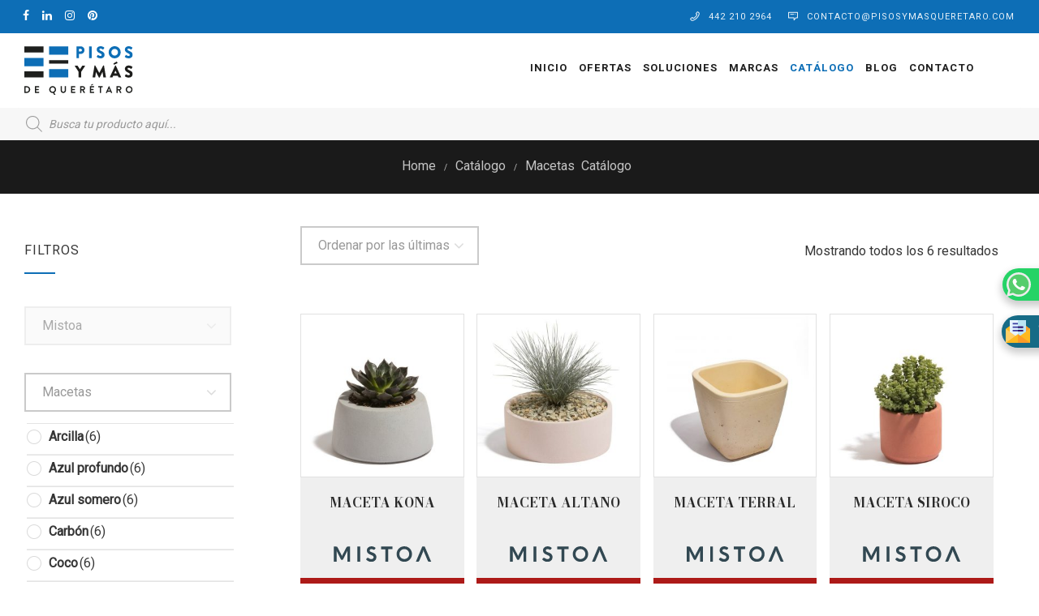

--- FILE ---
content_type: text/html; charset=UTF-8
request_url: https://pisosymasqueretaro.com/catalogo/?minos-pisos=1&pa_marca=mistoa&product_cat=macetas&really_curr_tax=2891-pa_marca
body_size: 68196
content:
<!DOCTYPE html>
<!--[if IE 9 ]><html lang="es" prefix="og: http://ogp.me/ns# fb: http://ogp.me/ns/fb#" class="ie9"> <![endif]-->
<!--[if (gt IE 9)|!(IE)]><!--> <html lang="es" prefix="og: http://ogp.me/ns# fb: http://ogp.me/ns/fb#"> <!--<![endif]-->
    <head>
		<script src='//fw-cdn.com/1346981/2348188.js' chat='true'></script>
        <!-- Google Tag Manager -->
<script>(function(w,d,s,l,i){w[l]=w[l]||[];w[l].push({'gtm.start':
new Date().getTime(),event:'gtm.js'});var f=d.getElementsByTagName(s)[0],
j=d.createElement(s),dl=l!='dataLayer'?'&l='+l:'';j.async=true;j.src=
'https://www.googletagmanager.com/gtm.js?id='+i+dl;f.parentNode.insertBefore(j,f);
})(window,document,'script','dataLayer','GTM-N2SJ7XV');</script>
<!-- End Google Tag Manager -->
        <meta charset="UTF-8" />
        <meta content="width=device-width, initial-scale=1.0, maximum-scale=1" name="viewport">
        <title>Maceta Breva (Set de 3) | Pisos y Más de Querétaro</title>
<meta name='robots' content='max-image-preview:large' />

<!-- start/ Premium SEO pack - Wordpress Plugin -->
<meta name="description" content="Kona es una maceta robusta que no pasará desapercibida. La textura única del concreto resalta en este diseño de cono truncado. Cuenta con orificio de drenaje. Medidas: Diámetro: 18.2 cm Altura: 9.5 cm | Venta de Pisos y Azulejos"/>
<meta property='og:locale' content='es_MX'/>
<meta property="og:site_name" content="Pisos y Más de Querétaro"/>
<meta property="fb:app_id" content="966242223397117"/>
<meta property="og:type" content="website"/>
<meta property="og:url" content="https://pisosymasqueretaro.com/tienda/macetas/maceta-kona/"/>
<meta property="og:title" content="Maceta Kona | Pisos y Más de Querétaro"/>
<meta property="og:description" content="Kona es una maceta robusta que no pasará desapercibida. La textura única del concreto resalta en este diseño de cono truncado. Cuenta con orificio de drenaje. Medidas: Diámetro: 18.2 cm Altura: 9.5 cm | Venta de Pisos y Azulejos"/>
<!-- end/ Premium SEO pack - Wordpress Plugin -->

<link rel='dns-prefetch' href='//cdn.plyr.io' />
<link rel='dns-prefetch' href='//hcaptcha.com' />
<link rel="alternate" type="application/rss+xml" title="Pisos y Más de Querétaro &raquo; Feed" href="https://pisosymasqueretaro.com/feed/" />
<link rel="alternate" type="application/rss+xml" title="Pisos y Más de Querétaro &raquo; RSS de los comentarios" href="https://pisosymasqueretaro.com/comments/feed/" />
<link rel="alternate" type="application/rss+xml" title="Pisos y Más de Querétaro &raquo; Productos Feed" href="https://pisosymasqueretaro.com/catalogo/feed/" />
<style id='wp-img-auto-sizes-contain-inline-css' type='text/css'>
img:is([sizes=auto i],[sizes^="auto," i]){contain-intrinsic-size:3000px 1500px}
/*# sourceURL=wp-img-auto-sizes-contain-inline-css */
</style>
<link rel='stylesheet' id='wcpcsup-main-css' href='https://pisosymasqueretaro.com/wp-content/plugins/woo-product-carousel-slider-and-grid-ultimate/assets/css/style.css?ver=6.9' type='text/css' media='all' />
<link rel='stylesheet' id='wcpcsup-swmodal-css' href='https://pisosymasqueretaro.com/wp-content/plugins/woo-product-carousel-slider-and-grid-ultimate/assets/css/swmodal.css?ver=6.9' type='text/css' media='all' />
<link rel='stylesheet' id='wcpcsup-swiper-css' href='https://pisosymasqueretaro.com/wp-content/plugins/woo-product-carousel-slider-and-grid-ultimate/assets/css/swiper-bundle.min.css?ver=6.9' type='text/css' media='all' />
<link rel='stylesheet' id='larch-blog-css' href='https://pisosymasqueretaro.com/wp-content/themes/larch/css/blog.css?ver=6.9' type='text/css' media='all' />
<link rel='stylesheet' id='larch-bootstrap-css' href='https://pisosymasqueretaro.com/wp-content/themes/larch/css/bootstrap.css?ver=6.9' type='text/css' media='all' />
<link rel='stylesheet' id='larch-icons-font-css' href='https://pisosymasqueretaro.com/wp-content/themes/larch/css/icons-font.css?ver=6.9' type='text/css' media='all' />
<link rel='stylesheet' id='larch-component-css' href='https://pisosymasqueretaro.com/wp-content/themes/larch/css/component.css?ver=6.9' type='text/css' media='all' />
<link rel='stylesheet' id='larch-shortcodes-css' href='https://pisosymasqueretaro.com/wp-content/themes/larch/functions/css/shortcodes.css?ver=6.9' type='text/css' media='all' />
<link rel='stylesheet' id='larch-woo-layout-css' href='https://pisosymasqueretaro.com/wp-content/themes/larch/css/larch-woo-layout.css?ver=6.9' type='text/css' media='all' />
<link rel='stylesheet' id='larch-woocommerce-css' href='https://pisosymasqueretaro.com/wp-content/themes/larch/css/larch-woocommerce.css?ver=6.9' type='text/css' media='all' />
<link rel='stylesheet' id='larch-mb-ytplayer-css' href='https://pisosymasqueretaro.com/wp-content/themes/larch/css/mb.YTPlayer.css?ver=6.9' type='text/css' media='all' />
<link rel='stylesheet' id='larch-retina-css' href='https://pisosymasqueretaro.com/wp-content/themes/larch/css/retina.css?ver=6.9' type='text/css' media='all' />
<link rel='stylesheet' id='larch-style-css' href='https://pisosymasqueretaro.com/wp-content/themes/larch/style.css?ver=1.0' type='text/css' media='all' />
<style id='larch-style-inline-css' type='text/css'>
.widget li a:after, .widget_nav_menu li a:after, .custom-widget.widget_recent_entries li a:after{
		color: #363636;
	}
	body, p, .lovepost a, .widget ul li a, .widget p, .widget span, .widget ul li, .the_content ul li, .the_content ol li, #recentcomments li, .custom-widget h4, .widget.des_cubeportfolio_widget h4, .widget.des_recent_posts_widget h4, .custom-widget ul li a, .aio-icon-description, li, .smile_icon_list li .icon_description p, #recentcomments li span, .wpb-js-composer .vc_tta-color-grey.vc_tta-style-classic .vc_tta-panel .vc_tta-panel-title>a, .related_posts_listing .related_post .excerpt{
		
		font-family: 'Roboto', 'Arial', 'sans-serif';
		font-weight: normal;
		font-size: 16px;
		color: #363636;
	}
	
	.map_info_text{
		
		font-family: 'Roboto', 'Arial', 'sans-serif' ,sans-serif;
		font-weight: normal;
		font-size: 16px;
		color: #363636 !important;
	}
	
	a.pageXofY .pageX, .pricing .bestprice .name, .filter li a:hover, .widget_links ul li a:hover, #contacts a:hover, .title-color, .ms-staff-carousel .ms-staff-info h4, .filter li a:hover, .navbar-default .navbar-nav > .open > a, .navbar-default .navbar-nav > .open > a:hover, .navbar-default .navbar-nav > .open > a:focus, a.go-about:hover, .text_color, .navbar-nav .dropdown-menu a:hover, .profile .profile-name, #elements h4, #contact li a:hover, #agency-slider h5, .ms-showcase1 .product-tt h3, .filter li a.active, .contacts li i, .big-icon i, .navbar-default.dark .navbar-brand:hover,.navbar-default.dark .navbar-brand:focus, a.p-button.border:hover, .navbar-default.light-menu .navbar-nav > li > a.selected, .navbar-default.light-menu .navbar-nav > li > a.hover_selected, .navbar-default.light-menu .navbar-nav > li > a.selected:hover, .navbar-default.light-menu .navbar-nav > li > a.hover_selected:hover, .navbar-default.light-menu .navbar-nav > li > a.selected, .navbar-default.light-menu .navbar-nav > li > a.hover_selected, .navbar-default.light-menu .navbar-nav > .open > a,.navbar-default.light-menu .navbar-nav > .open > a:hover, .navbar-default.light-menu .navbar-nav > .open > a:focus, .light-menu .dropdown-menu > li > a:focus, a.social:hover:before, .symbol.colored i, .icon-nofill, .slidecontent-bi .project-title-bi p a:hover, .grid .figcaption a.thumb-link:hover, .tp-caption a:hover, .btn-1d:hover, .btn-1d:active, #contacts .tweet_text a, #contacts .tweet_time a, .social-font-awesome li a:hover, h2.post-title a:hover, .tags a:hover, .larch-button-color span, #contacts .form-success p, .nav-container .social-icons-fa a i:hover, .the_title h2 a:hover, .widget ul li a:hover, .des-pages .postpagelinks, .widget_nav_menu .current-menu-item > a, .team-position, .nav-container .larch_minicart li a:hover, .metas-container i, .header_style2_contact_info .telephone-contact .email, .widget-contact-content i,.woocommerce.widget_shopping_cart ul.cart_list li a:hover, .woocommerce.widget_shopping_cart ul.product_list_widget li a:hover{
	  color: #0d6eb6;
	}
	.special_tabs.horizontal.text .tab-selector .label.current,
	.woocommerce-page.woocommerce-page ul.products li.product a.add_to_cart_button:hover, .woocommerce ul.products li.product a.add_to_cart_button:hover, .woocommerce-page ul.products li.product a.add_to_cart_button:hover,
	body .ls-roundedflat .ls-nav-prev:hover, body .ls-roundedflat .ls-nav-next:hover,
	body .ls-roundedflat .ls-bottom-slidebuttons a.ls-nav-active, body .ls-roundedflat .ls-bottom-slidebuttons a:hover,
	.widget > h2:after, .widget > h4:after, .custom-widget > h4:after, .widget .widget-contact-content > h4:after, #footer-instagram p.clear a,
	.woocommerce #content input.button.alt:hover, .woocommerce #respond input#submit.alt:hover, .woocommerce a.button.alt:hover, .woocommerce button.button.alt:hover, .woocommerce input.button.alt:hover, .woocommerce-page #content input.button.alt:hover, .woocommerce-page #respond input#submit.alt:hover, .woocommerce-page a.button.alt:hover, .woocommerce-page button.button.alt:hover, .woocommerce-page input.button.alt:hover, .footer_newsletter form input.button, .cd-overlay-content span, .cd-nav-bg-fake, .errorbutton:hover, .info-circle-active, .newsletter_shortcode form input.button, .special_tabs.text.vertical .label.current, .larch-labeled h4,
		#primary_footer input[type='submit']{
		background: #0d6eb6 !important;
		color: #fff !important;
	}
	.testimonials.style1 .testimonial span a, .metas a:hover, .vc_tta-color-grey.vc_tta-style-classic .vc_tta-panel.vc_active .vc_tta-panel-title>a, .widget-contact-content.centered i, .related_posts_listing .related_post .title:hover, .larch_breadcrumbs a:hover, .mail-box .news-l .opacity-icon i{
		color: #0d6eb6 !important;
	}
	div.nav-style-6 > ul > .menu_items_wrapper > li > a:hover{
	color: #0d6eb6 !important
	}
	
	.widget:not(.contact-widget-container):not(.instagram_widget):not(.recent_posts_widget_2) li a:hover:after, .widget_nav_menu li a:hover:after, .footer_sidebar ul li a:hover:after{
		border-bottom-color: #0d6eb6 !important;
	}
	
	.special_tabs.horizontal.text .tab-selector .label:hover .title a:before, .ult_btn10_span:hover:before, a.aio-icon-read:hover:before{
		border-bottom-color: #0d6eb6 !important;
	}
	
	.ult_cl_link_1 .ult_btn10_span:hover:before, .ult_cl_link_1 .ult_btn10_span:before{border:none !important;}
	
	.aio-icon-read, .tp-caption a.text_color{color: #0d6eb6 !important;}
	
	#big_footer .social-icons-fa a i{color:#f2f2f2;}
	#big_footer .social-icons-fa a i:hover{color:#0d6eb6;}
	
	.homepage_parallax .home-logo-text a.light:hover, .homepage_parallax .home-logo-text a.dark:hover, .widget li a:hover:before, .widget_nav_menu li a:hover:before, .footer_sidebar ul li a:hover:before, .custom-widget li a:hover:before, .single-portfolio .social-shares ul li a:hover i, .social-shares ul li i:hover,
	.archive .the_title h2 a:hover, .page-template-blog-template .the_title h2 a:hover, .home.blog .blog-default.wideblog .container .the_title h2 a:hover,
	.blog-default-bg-masonry .the_title h2 a:hover, .product-title:hover{
		color: #0d6eb6 !important;
	}
	
	
	a.sf-button.hide-icon, .tabs li.current, .readmore:hover, .navbar-default .navbar-nav > .open > a,.navbar-default .navbar-nav > .open > a:hover, .navbar-default .navbar-nav > .open > a:focus, a.p-button:hover, a.p-button.colored, .light #contacts a.p-button, .tagcloud a:hover, .rounded.fill, .colored-section, .pricing .bestprice .price, .pricing .bestprice .signup, .signup:hover, .divider.colored, .services-graph li span, .no-touch .hi-icon-effect-1a .hi-icon:hover, .hi-icon-effect-1b .hi-icon:hover, .no-touch .hi-icon-effect-1b .hi-icon:hover, .symbol.colored .line-left, .symbol.colored .line-right, .projects-overlay #projects-loader, .panel-group .panel.active .panel-heading, .double-bounce1, .double-bounce2, .larch-button-color-1d:after, .container1 > div, .container2 > div, .container3 > div, .cbp-l-caption-buttonLeft:hover, .cbp-l-caption-buttonRight:hover, .post-content a:hover .post-quote, .post-listing .post a:hover .post-quote, .larch-button-color-1d:after, .woocommerce .widget_price_filter .ui-slider-horizontal .ui-slider-range, .woocommerce-page .widget_price_filter .ui-slider-horizontal .ui-slider-range, .btn-contact-left input, #commentform .form-submit #submit:hover, a#send-comment:hover, .errorbutton, .woocommerce span.onsale, .woocommerce-page span.onsale, .des-button-dark, .des-pages .pages, .page-template-blog-template .post-quote, .single-post .post-quote,
	.special_tabs.icontext .label.current,
	.bt-contact a span input,
	.page-template-blog-masonry-template .metas p[data-rel='metas-categories'] a,
	.page-template-blog-masonry-grid-template .metas p[data-rel='metas-categories'] a,
	.archive .masonry .metas p[data-rel='metas-categories'] a,
	.page-template-blog-masonry-template .metas p[data-rel='metas-tags'] a,
	.page-template-blog-masonry-grid-template .metas p[data-rel='metas-tags'] a,
	.post-listing .post .blog-default-bg-masonry .post-quote,
	.widget h2:after, .widget h4:after, .custom-widget h4:after,
	.woocommerce .woocommerce-info, .woocommerce-page .woocommerce-info,
	.nav-container a.button.larch_minicart_cart_but,
	.nav-container a.button.larch_minicart_checkout_but,
	#pbd-alp-load-posts a:hover{
		background-color:#0d6eb6;
	}
	.woocommerce .woocommerce-info .showcoupon{color: #fff !important;opacity:0.8;}
	.aio-icon-tooltip .aio-icon:hover:after{box-shadow:0 0 0 1px #0d6eb6 !important;}
	.just-icon-align-left .aio-icon:hover, .aio-icon-tooltip .aio-icon:hover, .btn-contact-left.inversecolor input:hover, .light .larch_little_shopping_bag .overview span.minicart_items, .larch_little_shopping_bag .overview span.minicart_items,
	#mc_embed_signup input#mc-embedded-subscribe:hover,
	#mc_embed_signup input#mc-embedded-subscribe:focus, .team_member_profile_content .aio-icon.circle:hover,
	.special_tabs.icon .current .larch_icon_special_tabs{
		background-color:#0d6eb6 !important;
	}
	.aio-icon-tooltip .aio-icon.none:hover{background-color: transparent !important;}
	
	.widget .slick-dots li.slick-active i, .related_posts_listing .slick-dots li.slick-active i{color: #0d6eb6 !important;opacity: 1;}
	
	
	.woocommerce-page a.button.wc-forward:hover, .woocommerce-page a.button.wc-forward.checkout:hover, .woocommerce .widget_price_filter .price_slider_amount .button:hover, .woocommerce-page .widget_price_filter .price_slider_amount .button:hover, .woocommerce #payment #place_order:hover, .woocommerce-page #payment #place_order:hover, .woocommerce .cart .button:hover, .woocommerce .cart input.button:hover, .woocommerce-page .cart .button:hover, .woocommerce-page .cart input.button:hover, .woocommerce .cart-collaterals .cart_totals a.button.alt:hover, .woocommerce-page .cart-collaterals .cart_totals a.button.alt:hover
	{
		background-color:#0d6eb6;
		color: #fff !important;
	}
	.nav-container a.button.larch_minicart_checkout_but:hover, .nav-container a.button.larch_minicart_cart_but:hover{
		background-color: #0d6eb6 !important;
		color: #fff !important;
		border: none !important;
		opacity: 0.8;
	}
	.larch-button-color-1d:hover, .larch-button-color-1d:active{
		border: 1px double #0d6eb6;
	}
	
	.larch-button-color{
		background-color:#0d6eb6;
		color: #0d6eb6;
	}
	.cbp-l-caption-alignCenter .cbp-l-caption-buttonLeft:hover, .cbp-l-caption-alignCenter .cbp-l-caption-buttonRight:hover {
	    color: #0d6eb6 !important;
	}
	.widget_posts .tabs li.current{border: 1px solid #0d6eb6;}
	.hi-icon-effect-1 .hi-icon:after{box-shadow: 0 0 0 3px #0d6eb6;}
	.colored-section:after {border: 20px solid #0d6eb6;}
	.filter li a.active, .filter li a:hover, .panel-group .panel.active .panel-heading{border:1px solid #0d6eb6;}
	.navbar-default.light-menu.border .navbar-nav > li > a.selected:before, .navbar-default.light-menu.border .navbar-nav > li > a.hover_selected:before, .navbar-default.light-menu.border .navbar-nav > li > a.selected:hover, .navbar-default.light-menu.border .navbar-nav > li > a.hover_selected:hover, .navbar-default.light-menu.border .navbar-nav > li > a.selected, .navbar-default.light-menu.border .navbar-nav > li > a.hover_selected{
		border-bottom: 1px solid #0d6eb6;
	}
	
	.doubleborder{
		border: 6px double #0d6eb6;
	}
	
	.special_tabs.icon .current .larch_icon_special_tabs{
		border: 1px solid #0d6eb6;
	}
	.larch-button-color, .des-pages .postpagelinks, .tagcloud a:hover{
		border: 1px solid #0d6eb6;
	}
	
	.navbar-collapse ul.menu-depth-1 li:not(.larch_mega_hide_link) a, .dl-menuwrapper li:not(.larch_mega_hide_link) a, .gosubmenu, .nav-container .larch_minicart ul li, .nav-style-6 ul.menu-depth-1 li a {
		font-family: 'Roboto', 'Arial', 'sans-serif', sans-serif;
		font-weight: normal;
		font-size: 15px;
		color: #848484;letter-spacing: 0px;
	}
	.dl-back{color: #848484;}
	
	.navbar-collapse ul.menu-depth-1 li:not(.larch_mega_hide_link):hover > a, .dl-menuwrapper li:not(.larch_mega_hide_link):hover > a, .dl-menuwrapper li:not(.larch_mega_hide_link):hover > a, .dl-menuwrapper li:not(.larch_mega_hide_link):hover > .gosubmenu, .dl-menuwrapper li.dl-back:hover, .navbar-nav:not(.cd-primary-nav) .dropdown-menu a:hover i, .dropdown-menu li.menu-item-has-children:not(.larch_mega_hide_link):hover > a:before{
		color: #ffffff !important;
	}
		
	.menu-simple ul.menu-depth-1, .menu-simple ul.menu-depth-1 ul, .menu-simple ul.menu-depth-1, .menu-simple #dl-menu ul{background-color: rgba(15,15,15,1) !important;
	}
	
	
	
	.navbar-collapse .larch_mega_menu ul.menu-depth-2, .navbar-collapse .larch_mega_menu ul.menu-depth-2 ul {background-color: transparent !important;} 
	
	.dl-menuwrapper li:not(.larch_mega_hide_link):hover > a{background-color: rgba(15,15,15,1) !important;
	}
	
	.menu-simple li:not(.larch_mega_menu) li.menu-item-depth-1:hover > a, .menu-simple li.menu-item-depth-2:hover > a, .menu-simple li.menu-item-depth-3:hover > a{background-color: rgba(15,15,15,1) !important;
	}
	
	.menu-square li:not(.larch_mega_menu) li.menu-item-depth-1:hover > a, .menu-square li.menu-item-depth-2:hover > a, .menu-square li.menu-item-depth-3:hover > a{background-color: rgba(15,15,15,1) !important;
	}
	
	
	
	.navbar-collapse li:not(.larch_mega_menu) ul.menu-depth-1 li:not(:first-child){
		border-top: 1px solid #0f0f0f;
	}
	
	
	
	.navbar-collapse li.larch_mega_menu ul.menu-depth-2{
		border-right: 1px solid #0f0f0f;
	}
	.rtl .navbar-collapse li.larch_mega_menu ul.menu-depth-2{
		border-left: 1px solid #0f0f0f;
	}
		
	#dl-menu ul li:not(:last-child) a, .larch_sub_menu_border_color{
		border-bottom: 1px solid #0f0f0f;
	}
	
	.navbar-collapse ul.navbar-nav > li > a, .navbar-collapse > .header_style2_menu > ul > li > a, .larch-header-button a, div.nav-style-6 > ul > .menu_items_wrapper > li > a {
		font-family: 'Heebo', 'Arial', 'sans-serif', sans-serif;
		font-weight: 700 !important;
		font-size: 13px;
		color: #212121;text-transform: uppercase;
letter-spacing: 1px;
	}
	
	.larch-header-button a{
		background: #ffffff;
		color: #abacaf;
		-webkit-border-radius:0px;-moz-border-radius:0px;-ms-border-radius:0px;-o-border-radius:0px;border-radius:0px;
	}
	.larch-header-button a:hover{
		background: #fafafa;
		color: #4c9cff;
	}
	
	.navbar-collapse > .header_style2_menu > ul > li > a:hover, 
	.navbar-collapse > .header_style2_menu > ul > li.current-menu-ancestor > a, 
	.navbar-collapse > .header_style2_menu > ul > li.current-menu-item > a, 
	.navbar-collapse > .header_style2_menu > ul > li > a.selected,
	.navbar-collapse > .header_style2_menu > ul > li > a.hover_selected,
	.navbar-collapse ul.navbar-nav > li > a:hover, 
	.navbar-collapse ul.navbar-nav > li.current-menu-ancestor > a, 
	.navbar-collapse ul.navbar-nav > li.current-menu-item > a, 
	.navbar-collapse ul.navbar-nav > li > a.selected,
	.navbar-collapse ul.navbar-nav > li > a.hover_selected{
		color: #0d6eb6 !important;
	}
	
	
	.header.navbar .navbar-collapse ul li:hover a 
	{
		background: #0d6eb6;
		color: #fff !important;
	}
	
	header.navbar-default.larch-underlining .navbar-nav > li:hover > a:before{
		border-bottom-color: #0d6eb6 !important;
	}
	
	header.navbar-default.header_after_scroll.larch-underlining .navbar-nav > li:hover > a:before{
		border-bottom-color: #0d6eb6 !important;
	}
	
	
	
	
	
	header.style2 .navbar-nav > li, .navbar-default.menu-square.style2 .navbar-nav > li {padding-top:0px;}
	header.style2{
		padding-bottom:33px;
	}
	header.style2 .header_style2_menu{
		margin-top:33px !important;
	}
	
	.navbar-default .navbar-nav > li > a{
		padding-right:10px;
		padding-left:10px;
		padding-top:33px;
		padding-bottom:33px;
		//margin-bottom:31px;
	}
	
/*
	.navbar-default .navbar-nav > li > ul {
		margin-top:-31px !important;
	}
*/
	
	header .larch-header-button{margin-top:33px;}
	
	header.style5 .larch_right_header_icons,
	header.style1 .larch_right_header_icons,
	header.style2 .larch_right_header_icons,
	header.style4 .larch_right_header_icons,
	header.style6 .larch_right_header_icons
	{
		padding-top:33px;
		padding-bottom:33px;
		
	}
	
	header .larch_right_header_icons .icon, header .larch_right_header_icons{
		height: 25px;
		
	}
	header .larch_right_header_icons{
		margin-left: 50px;
		
	}
	
	header.style2 .header_style2_menu{ background-color: rgba(15,15,15,1) !important;
	}
	
	header:not(.header_after_scroll) .navbar-nav > li > ul{
		margin-top:33px;
	}

	header:not(.header_after_scroll) .dl-menuwrapper button:after{
		background: #0d6eb6;
		box-shadow: 0 6px 0 #0d6eb6, 0 12px 0 #0d6eb6;
	}

	.larch_minicart_wrapper{
		padding-top: 33px;
	}
	
	li.larch_mega_hide_link > a, li.larch_mega_hide_link > a:hover{
		font-family: 'Helvetica Neue', 'Arial', 'sans-serif' !important;
		font-weight: ;
		font-size: 11px !important;
		color: #f5f5f5 !important;text-transform: uppercase !important;
letter-spacing: 0px !important;
	}
	
/*
	.nav-container .larch_minicart li a:hover {
		color: #f5f5f5 !important;
		text-decoration: none;
	}
*/
	.nav-container .larch_minicart li a{
		font-family: 'Roboto', 'Arial', 'sans-serif';
		font-weight: normal;
		font-size: 15px;
		color: #848484;letter-spacing: 0px;
	}
	
	.dl-trigger{
		font-family: 'Heebo', 'Arial', 'sans-serif' !important;
		font-weight: 700 !important;
		font-size: 13px;text-transform: uppercase;
letter-spacing: 1px;
	}
	
	.larch_minicart{background-color: rgba(15,15,15,1) !important;
	}
	
	.page_content a, header a, #big_footer a{
		font-family: 'Roboto', 'Arial', 'sans-serif';
		font-weight: normal;
		font-size: 16px;
		color: #404040
	}
	
	
	.archive .the_title h2 a, .page-template-blog-template .the_title h2 a, .home.blog .blog-default.wideblog .container .the_title h2 a{
		font-family: 'Heebo', 'Arial', 'sans-serif';
		font-weight: 700 !important;
		font-size: 30px !important;
		color: #2b2b2b
	}
	
	
	.blog-default-bg-masonry .the_title h2 a,
	.des_recent_posts_widget.widget .title h4,
	.related_posts_listing .related_post .title{
		font-family: 'Heebo', 'Arial', 'sans-serif';
		font-weight: 700 !important;
		font-size: 21px !important;
		color: #2b2b2b
	}
	
	
	.page_content .vc_column-inner a:not(.blog-read-more):not(.vc_btn3):not(.ult_price_action_button):hover, header a:hover, #big_footer a:hover, .page-template-blog-masonry-template .posts_category_filter li:active,.page-template-blog-masonry-template .posts_category_filter li:focus, .page-template-blog-masonry-grid-template .posts_category_filter li:active,.page-template-blog-masonry-grid-template .posts_category_filter li:focus, .master_container a:active, .master_container .vc_column-inner a:not(.vc_btn3):not(.blog-read-more):hover:not(.label .title a):hover{
		color: #0d6eb6 !important;
		background-color: #;
	}
	.ult_tabmenu.style2 li.ult_tab_li a:hover, .special_tabs.text .label.current a:hover, .special_tabs.icontext .label.current a:hover, .special_tabs.text .label.current a:hover {
    color: #fff !important;
}
	.single_about_author a:hover{ color: #0d6eb6 !important; }
	
	h1{
		font-family: 'Bodoni Moda', 'Arial', 'sans-serif';
		font-weight: 900;
		font-size: 50px;
		color: #2b2b2b;
	}
	
	h2{
		font-family: 'Bodoni Moda', 'Arial', 'sans-serif';
		font-weight: 800;
		font-size: 38px;
		color: #2b2b2b;
	}
	
	h3{
		font-family: 'Bodoni Moda', 'Arial', 'sans-serif';
		font-weight: 700;
		font-size: 28px;
		color: #2b2b2b;
	}
	
	h4{
		font-family: 'Bodoni Moda', 'Arial', 'sans-serif';
		font-weight: 600;
		font-size: 21px;
		color: #2b2b2b;
	}
	
	.ult-item-wrap .title h4{font-size: 16px !important;}
	.wpb_content_element .wpb_accordion_header.ui-accordion-header-active a{color: #0d6eb6;}
	h5{
		font-family: 'Bodoni Moda', 'Arial', 'sans-serif';
		font-weight: 500;
		font-size: 18px;
		color: #2b2b2b;
	}
	
	h6{
		font-family: 'Bodoni Moda', 'Arial', 'sans-serif';
		font-weight: normal;
		font-size: 15px;
		color: #2b2b2b;
	}
		
	header.navbar{background-color: rgba(255,255,255,1);
	}
	
	body#boxed_layout{background-color: #ffffff;
	}
	
	header .header_style2_contact_info{margin-top: 16px !important;margin-bottom: 16px !important;
	}
	
	header .navbar-header, header.style4 .nav-container .navbar-header .navbar-brand{margin-top: 16px;margin-bottom: 16px;margin-left: 0px;height:60px;
	}
	header a.navbar-brand img{height: 60px;}
			header.navbar.header_after_scroll, header.header_after_scroll .navbar-nav > li.larch_mega_menu > .dropdown-menu, header.header_after_scroll .navbar-nav > li:not(.larch_mega_menu) .dropdown-menu{background-color: rgba(255,255,255,1)
			}
			header.header_after_scroll a.navbar-brand img.logo_after_scroll{height: 60px;}
			header.header_after_scroll .navbar-collapse ul.menu-depth-1 li:not(.larch_mega_hide_link) a, header.header_after_scroll .dl-menuwrapper li:not(.larch_mega_hide_link) a, header.header_after_scroll .gosubmenu {
				color: #848484;
			}
			header.header_after_scroll .dl-back{color: #848484;}
			
			header.header_after_scroll .navbar-collapse ul.menu-depth-1 li:not(.larch_mega_hide_link):hover > a, header.header_after_scroll .dl-menuwrapper li:not(.larch_mega_hide_link):hover > a, header.header_after_scroll .dl-menuwrapper li:not(.larch_mega_hide_link):hover > a, header.header_after_scroll .dl-menuwrapper li:not(.larch_mega_hide_link):hover > header.header_after_scroll .gosubmenu, header.header_after_scroll .dl-menuwrapper li.dl-back:hover, header.header_after_scroll.navbar .nav-container .dropdown-menu li:hover{
				color: #ffffff !important;
			}
			
			.dropdown-menu li.menu-item-has-children:not(.larch_mega_hide_link) > a:hover:after,
			.dropdown-menu li.menu-item-has-children:not(.larch_mega_hide_link) > a:focus:after,
			.dropdown-menu li.menu-item-has-children:not(.larch_mega_hide_link) > a:active:after, 
			.dropdown-menu li:hover > a:after{
			    border-bottom-color: #ffffff !important;
			}
						
			
			header ul.menu-depth-1,
			header ul.menu-depth-1 ul,
			header ul.menu-depth-1 ul li,
			header #dl-menu ul,
			header.header_after_scroll ul.menu-depth-1,
			header.header_after_scroll ul.menu-depth-1 ul,
			header.header_after_scroll ul.menu-depth-1 ul li,
			header.header_after_scroll #dl-menu ul{background-color: rgba(15,15,15,1) !important;
			}
			
			header.header_after_scroll .navbar-collapse .larch_mega_menu ul.menu-depth-2, header.header_after_scroll .navbar-collapse .larch_mega_menu ul.menu-depth-2 ul {background-color: transparent !important;} 
			

			header li:not(.larch_mega_menu) ul.menu-depth-1 li:hover, header li.larch_mega_menu li.menu-item-depth-1 li:hover, header #dl-menu ul li:hover
			,header.header_after_scroll li:not(.larch_mega_menu) ul.menu-depth-1 li:hover, header.header_after_scroll li.larch_mega_menu li.menu-item-depth-1 li:hover, header.header_after_scroll #dl-menu ul li:hover{background-color: rgba(15,15,15,1) !important;
			}

			
			header.header_after_scroll .navbar-collapse li:not(.larch_mega_menu) ul.menu-depth-1 li:not(:first-child){
				border-top: 1px solid #0f0f0f;
			}
			header.header_after_scroll .navbar-collapse li.larch_mega_menu ul.menu-depth-2{
				border-right: 1px solid #0f0f0f;
			}
			header.header_after_scroll #dl-menu li:not(:last-child) a, header.header_after_scroll #dl-menu ul li:not(:last-child) a{
				border-bottom: 1px solid #0f0f0f;
			}
			
			.header_after_scroll .navbar-collapse ul.navbar-nav > li > a, .header_after_scroll .navbar-collapse > .header_style2_menu > ul > li > a{
				font-family: 'Heebo', 'Arial', 'sans-serif';
				font-weight: 500;
				font-size: 13px;
				color: #212121;text-transform: uppercase;
letter-spacing: 1px;
			}
			
			.header_after_scroll .navbar-collapse > .header_style2_menu > ul > li > a:hover,
			.header_after_scroll .navbar-collapse > .header_style2_menu > ul > li.current-menu-ancestor > a,
			.header_after_scroll .navbar-collapse > .header_style2_menu > ul > li.current-menu-item > a,
			.header_after_scroll .navbar-collapse > .header_style2_menu > ul > li > a.selected,
			.header_after_scroll .navbar-collapse > .header_style2_menu > ul > li > a.hover_selected,
			.header_after_scroll .navbar-collapse ul.navbar-nav > li > a:hover,
			.header_after_scroll .navbar-collapse ul.navbar-nav > li.current-menu-ancestor > a,
			.header_after_scroll .navbar-collapse ul.navbar-nav > li.current-menu-item > a,
			.header_after_scroll .navbar-collapse ul.navbar-nav > li > a.selected, .header_after_scroll .navbar-collapse ul.navbar-nav > li > a.hover_selected{
				color: #0d6eb6 !important;
			}
			
			.header_after_scroll .dl-menuwrapper button:after{
				background: #0d6eb6;
				box-shadow: 0 6px 0 #0d6eb6, 0 12px 0 #0d6eb6;
			}
			header.light .dl-menuwrapper button:after,
			header.header_after_scroll.light .dl-menuwrapper button:after{
				background: #101010;
				box-shadow: 0 6px 0 #101010, 0 12px 0 #101010;
			}
			header.dark .dl-menuwrapper button:after,
			header.header_after_scroll.dark .dl-menuwrapper button:after{
				background: #fff;
				box-shadow: 0 6px 0 #fff, 0 12px 0 #fff;
			}
			
			header.header_after_scroll li.larch_mega_hide_link > a, header.header_after_scroll li.larch_mega_hide_link > a:hover{
				color: # !important;
			}
						header.header_after_scroll.navbar-default .navbar-nav > li > a, header.headerclone.navbar-default .navbar-nav > li > a {
							padding-right:10px;
							padding-left:10px;
							padding-top:33px;
							padding-bottom:33px;
							 /*margin-bottom:33px;*/
							 margin-bottom: 0px;
						}
						
						 /*header.header_after_scroll.navbar-default .navbar-nav > li > a::before{
							margin-top:31px;
							margin-bottom: 0px;
						}*/
						
						header.header_after_scroll .larch-header-button{margin-top:33px;}
						
						header.header_after_scroll.style2 .navbar-nav > li, .navbar-default.menu-square.style2 .navbar-nav > li {padding-top:0px;}
						header.header_after_scroll.style2{
							padding-bottom:33px;
						}
						header.header_after_scroll.style2 .header_style2_menu{
							margin-top:33px !important;
						}
						
						header.style5.header_after_scroll .larch_right_header_icons,
						header.style1.header_after_scroll .larch_right_header_icons,
						header.style2.header_after_scroll .larch_right_header_icons,
						header.style4.header_after_scroll .larch_right_header_icons,
						header.style6.header_after_scroll .larch_right_header_icons
						{
							padding-top:33px;
							padding-bottom:33px;
						}
						
						header.header_after_scroll .navbar-nav > li > ul{
							margin-top:0px !important;
						}
					
						header.header_after_scroll .larch_minicart_wrapper{
							padding-top:33px;
						}
						
				header.header_after_scroll .header_style2_contact_info{margin-top: 16px !important;margin-bottom: 16px !important;
				}
				header.header_after_scroll .navbar-header, header.style4.header_after_scroll .nav-container .navbar-header .navbar-brand, header.headerclone .navbar-header{margin-top: 16px;margin-bottom: 16px;margin-left: 0px;height:60px;
				}
				header.header_after_scroll a.navbar-brand h1{
					font-size:  !important;
				}
				
		header .top-bar .top-bar-bg, header .top-bar #lang_sel a.lang_sel_sel, header .top-bar #lang_sel > ul > li > ul > li > a{
			background-color: rgba(13,110,182,1);
		}
		header .top-bar ul.phone-mail li, header .top-bar ul.phone-mail li i{
			color: #fff;
		}
		header .top-bar a, header .top-bar ul.phone-mail li a{
			color: #fff !important;
		}
		header .top-bar a:hover, header .top-bar ul.phone-mail li a:hover{
			color: #ffffff !important;
		}
		header .top-bar .social-icons-fa li a,
		header.style3 .search_trigger .icon,
		header.style4 .larch_dynamic_shopping_bag .dripicons-cart,
		header.style4 .search_trigger .dripicons-search
		{
			color: #fff !important;
		}
		header .top-bar .social-icons-fa li a:hover,
		header.style3 .search_trigger .icon:hover,
		header.style4 .larch_dynamic_shopping_bag .dripicons-cart:hover,
		header.style4 .search_trigger .dripicons-search:hover{
			color: #ffffff !important;
		}
		header .top-bar *{
			border-color: #0d6eb6 !important;
		}
		header .top-bar .down-button{
			border-color: transparent rgba(13,110,182,1) transparent transparent !important;
		}
		header .top-bar.opened .down-button{
			border-color: transparent #fff transparent transparent !important;
		}
		
	#primary_footer > .container, #primary_footer > .no-fcontainer{
		padding-top:120px;
		padding-bottom:70px;
	}
/* 	#primary_footer */#big_footer{background-color: rgba(239,239,239,1);
	}
	
	#primary_footer input, 
	#primary_footer textarea{background-color: rgba(239,239,239,1);
	}
	header.header_not_fixed ul.menu-depth-1,
	header.header_not_fixed ul.menu-depth-1 ul,
	header.header_not_fixed ul.menu-depth-1 ul li,
	header.header_not_fixed #dl-menu ul{background-color: rgba(15,15,15,1) !important;
	}

	header.header_not_fixed li:not(.larch_mega_menu) ul.menu-depth-1 li:hover, header.header_not_fixed li.larch_mega_menu li.menu-item-depth-1 li:hover, header.header_not_fixed #dl-menu ul li:hover{background-color: rgba(15,15,15,1) !important;
	}
	
	
 	#primary_footer input:not(input.button), 
	#primary_footer textarea{
		border: 1px solid #ffffff !important;
	}
	
	#big_footer .widget-newsletter input{
		background: #ffffff !important;
	}
	
	.footer_sidebar ul:not(.instagram-pics) li{
		border-bottom: 1px solid #ffffff !important;
	}
	.footer_sidebar ul:not(.instagram-pics) li:first-child{
		border-top: 1px solid #ffffff !important;
	}
	
	
	.footer_sidebar table td, .footer_sidebar table th, .footer_sidebar .wp-caption{
		border: 1px solid #ffffff;
	}
	#primary_footer a, .widget-contact-info-content{
		color: #101010;
	}
	
	#primary_footer, #primary_footer p, #big_footer input, #big_footer textarea{
		color: #101010;
	}
	
	#primary_footer .footer_sidebar > h4, #primary_footer .footer_sidebar > .widget > h4, #primary_footer .widget .widget-contact-content h4 {
		color: #101010;
	}
	
	#secondary_footer{background-color: rgba(16,16,16,1);
		padding-top:190px;
		padding-bottom:60px;
	}
	
	#secondary_footer .social-icons-fa a i{
		font-size: 18px;
		line-height: 18px;
		color: #f2f2f2;
	}
	#secondary_footer .social-icons-fa a i:before{
		font-size: 18px;
	}
	#secondary_footer .social-icons-fa a:hover i{
		color: #0d6eb6;
	}
	
	header.style2 .search_input{
		height: calc(100% + 33px);
	}
	
	body.page-template-blog-template .blog-read-more:hover, body.archive .blog-read-more:hover,
	body.page-template-blog-template .more-link:hover, body.archive .more-link:hover{
		background-color:#0d6eb6 !important;
		color: #fff !important;
	}
	
	body > .search_input{background-color: rgba(240,240,240,1);
	}
	body > .search_input input.search_input_value{
		font-family: 'Helvetica Neue', 'Arial', 'sans-serif';
		font-weight: ;
	}
	body > .search_input input.search_input_value, body > .search_input .search_close{
		font-size: 18px;
		color: #3d3d3d;
	}
	
	body > .search_input input.search_input_value::placeholder{
		color: #3d3d3d;
	}
	
	
	body > .search_input input.search_input_value::-webkit-input-placeholder, body > .search_input input.search_input_value::-moz-placeholder, body > .search_input input.search_input_value:-ms-input-placeholder, body > .search_input input.search_input_value:-moz-placeholder, body > .search_input input.search_input_value::placeholder{
		color: #3d3d3d;
	}
	
	
	body > .search_input .ajax_search_results ul{background-color: rgba(255,255,255,0.98);
	}
	body > .search_input .ajax_search_results ul li.selected{background-color: rgba(242,242,242,0.98);
	}
	
	
	body > .search_input .ajax_search_results ul li{
		border-bottom: 1px solid #dedede;
	}
	body > .search_input .ajax_search_results ul li a{
		font-family: 'Helvetica Neue', 'Arial', 'sans-serif';
		font-weight: ;
		font-size: 14px;
		color: #696969
	}
	body > .search_input .ajax_search_results ul li.selected a{
		color: #3d3d3d
	}
	body > .search_input .ajax_search_results ul li a span, body > .search_input .ajax_search_results ul li a span i{
		font-family: 'Helvetica Neue', 'Arial', 'sans-serif';
		font-weight: ;
		font-size: 12px;
		color: #c2c2c2
	}
	body > .search_input .ajax_search_results ul li.selected a span{
		color: #c2c2c2
	}
	.larch_breadcrumbs, .larch_breadcrumbs a, .larch_breadcrumbs span{
		font-family: 'Roboto', 'Arial', 'sans-serif';
		font-weight: normal;
		color: #c4c4c4;
		font-size: 16px;
	}

	#menu_top_bar > li ul{background: #ffffff;}
	#menu_top_bar > li ul li:hover{background: #fafafa;}
	#menu_top_bar > li ul a{color: #abacaf !important;}
	#menu_top_bar > li ul a:hover, #menu_top_bar > li ul li:hover > a{color: #4c9cff !important;}
	
	header.navbar .nav-container .larch_right_header_icons .icon, header .menu-controls .icon, header.style2 span.social_container i, header .menu-controls .icon, header .social_container i{color: #212121 !important;}
	
	header.style6 .cd-nav-trigger .cd-icon, header.style6 .cd-nav-trigger .cd-icon::before, header.style6 .cd-nav-trigger .cd-icon:after{background-color:#212121 !important;}
	
	.header-style6-panel-open header.style6 .cd-nav-trigger .cd-icon, 
	.header-style6-panel-open header.style6 .cd-nav-trigger .cd-icon::before, 
	.header-style6-panel-open header.style6 .cd-nav-trigger .cd-icon:after{
		background-color: #ffffff !important;
	}
	
	header.navbar .nav-container .larch_right_header_icons .icon:hover, header .menu-controls .larch_right_header_icons .icon:hover, header.style2 span.social_container:hover i, header .social_container:hover i{color: #303030 !important;}
	
	header.style6 .cd-nav-trigger:not(.close-nav) .cd-icon:hover, header.style6 .cd-nav-trigger .cd-icon:hover::before, header.style6 .cd-nav-trigger .cd-icon:hover:after{background-color:#303030 !important}
	
	header.header_after_scroll.navbar .nav-container .larch_right_header_icons .icon, header .menu-controls .larch_right_header_icons .icon, header.header_after_scroll .social_container i{color: #212121 !important;}
	
	header.header_after_scroll.style6 .cd-nav-trigger .cd-icon, header.header_after_scroll.style6 .cd-nav-trigger .cd-icon::before, header.header_after_scroll.style6 .cd-nav-trigger .cd-icon:after{background-color:#212121 !important;}
	
	header.header_after_scroll.navbar .nav-container .larch_right_header_icons .icon:hover, header .menu-controls .larch_right_header_icons .icon:hover, header.header_after_scroll .social_container:hover i{color: #303030 !important;}
	
	header.header_after_scroll.style6 .cd-nav-trigger .cd-icon:hover, header.header_after_scroll.style6 .cd-nav-trigger .cd-icon:hover::before, header.header_after_scroll.style6 .cd-nav-trigger .cd-icon:hover:after{background-color:#303030 !important;}
	

	
	.cd-overlay-content span, .cd-nav-bg-fake{}
	
	
		.larch-push-sidebar.larch-push-sidebar-right{background-color:#ffffff !important;}
		
		.larch-push-sidebar .widget h2 > .widget_title_span, .larch-push-sidebar .wpb_content_element .wpb_accordion_header a, .larch-push-sidebar .custom-widget h4, .larch-push-sidebar .widget.des_cubeportfolio_widget h4, .larch-push-sidebar .widget.des_recent_posts_widget h4, .larch-push-sidebar, .larch-push-sidebar .widget h4{
			
			font-family: 'Helvetica Neue', 'Arial', 'sans-serif';
			font-weight: ;
			color: #595959 !important;
			font-size: 14px;
		}
		
		.larch-push-sidebar a:not(.vc_btn3 a){
			
			font-family: 'Helvetica Neue', 'Arial', 'sans-serif';
			font-weight: ;
			color: #595959 !important;
			font-size: 14px;
		}
		
		.larch-push-sidebar a:not(.vc_btn3):hover{
			color: #43b8de !important;
		}
		
		.larch-push-sidebar p, .larch-push-sidebar a:not(.vc_btn3), .larch-push-sidebar .widget ul li, .larch-push-sidebar .widget span{
			
			font-family: 'Helvetica Neue', 'Arial', 'sans-serif';
			font-weight: ;
			color: #595959 !important;
			font-size: 14px;
		}
	
		.widget h2 > .widget_title_span, .custom-widget h4, .widget.des_cubeportfolio_widget h4, .widget.des_recent_posts_widget > h4, .sidebar .widget > h4,.widget .widget-contact-content > h4{
			
			font-family: 'Heebo', 'Arial', 'sans-serif';
			font-weight: 700;
			color: #2b2b2b;
			font-size: 15px;
		}
		
		#big_footer .widget h2 > .widget_title_span, #big_footer .custom-widget h4, #big_footer .widget.des_cubeportfolio_widget h4, #big_footer .widget.des_recent_posts_widget > h4, #primary_footer .footer_sidebar > h4, #primary_footer .widget h4, #primary_footer .widget .widget-contact-content h4{
			
			font-family: 'Heebo', 'Arial', 'sans-serif';
			font-weight: 700;
			font-size: 15px !important;
		}
		
		#larch-push-sidebar-content .widget h2 > .widget_title_span, #larch-push-sidebar-content .custom-widget h4, #larch-push-sidebar-content .widget.des_cubeportfolio_widget h4, #larch-push-sidebar-content .widget.des_recent_posts_widget h4{
			
			font-family: 'Heebo', 'Arial', 'sans-serif';
			font-weight: 700;
			font-size: 15px;
		}
	.less-letter-spacing{
    letter-spacing:-3px;
}
.dropdown-menu li.menu-item-has-children:not(.larch_mega_hide_link) > a:hover:after, .dropdown-menu li.menu-item-has-children:not(.larch_mega_hide_link) > a:focus:after, .dropdown-menu li.menu-item-has-children:not(.larch_mega_hide_link) > a:active:after {
    border-bottom-color: #fff !important;
}

.playfair-font{
    font-family: 'Playfair Display';
}

.single-portfolio #nav-menu-item-11883 > a,
.single-product #nav-menu-item-11980 > a{
    color: #d05868 !important;
}

/*
.woocommerce header.navbar {
    background-color: rgba(255,255,255,1);
}*/

.cbpw-fullWidth-force{left:0 !important;}
.upb_row_bg{
    width:100% !important;
    
}

.woocommerce-product-gallery .flex-viewport{
    border: 1px solid #f2f2f2;
}
.woocommerce div.product .entry-summary p.price{
    display:none!important;
}

.woocommerce .woocommerce-product-rating, .woocommerce-page .woocommerce-product-rating{
    padding: 10px 0!important;
}

.widget li a:after, .widget_nav_menu li a:after, .custom-widget.widget_recent_entries li a:after{
		color: #363636;
	}
	body, p, .lovepost a, .widget ul li a, .widget p, .widget span, .widget ul li, .the_content ul li, .the_content ol li, #recentcomments li, .custom-widget h4, .widget.des_cubeportfolio_widget h4, .widget.des_recent_posts_widget h4, .custom-widget ul li a, .aio-icon-description, li, .smile_icon_list li .icon_description p, #recentcomments li span, .wpb-js-composer .vc_tta-color-grey.vc_tta-style-classic .vc_tta-panel .vc_tta-panel-title>a, .related_posts_listing .related_post .excerpt{
		
		font-family: 'Roboto', 'Arial', 'sans-serif';
		font-weight: normal;
		font-size: 16px;
		color: #363636;
	}
	
	.map_info_text{
		
		font-family: 'Roboto', 'Arial', 'sans-serif' ,sans-serif;
		font-weight: normal;
		font-size: 16px;
		color: #363636 !important;
	}
	
	a.pageXofY .pageX, .pricing .bestprice .name, .filter li a:hover, .widget_links ul li a:hover, #contacts a:hover, .title-color, .ms-staff-carousel .ms-staff-info h4, .filter li a:hover, .navbar-default .navbar-nav > .open > a, .navbar-default .navbar-nav > .open > a:hover, .navbar-default .navbar-nav > .open > a:focus, a.go-about:hover, .text_color, .navbar-nav .dropdown-menu a:hover, .profile .profile-name, #elements h4, #contact li a:hover, #agency-slider h5, .ms-showcase1 .product-tt h3, .filter li a.active, .contacts li i, .big-icon i, .navbar-default.dark .navbar-brand:hover,.navbar-default.dark .navbar-brand:focus, a.p-button.border:hover, .navbar-default.light-menu .navbar-nav > li > a.selected, .navbar-default.light-menu .navbar-nav > li > a.hover_selected, .navbar-default.light-menu .navbar-nav > li > a.selected:hover, .navbar-default.light-menu .navbar-nav > li > a.hover_selected:hover, .navbar-default.light-menu .navbar-nav > li > a.selected, .navbar-default.light-menu .navbar-nav > li > a.hover_selected, .navbar-default.light-menu .navbar-nav > .open > a,.navbar-default.light-menu .navbar-nav > .open > a:hover, .navbar-default.light-menu .navbar-nav > .open > a:focus, .light-menu .dropdown-menu > li > a:focus, a.social:hover:before, .symbol.colored i, .icon-nofill, .slidecontent-bi .project-title-bi p a:hover, .grid .figcaption a.thumb-link:hover, .tp-caption a:hover, .btn-1d:hover, .btn-1d:active, #contacts .tweet_text a, #contacts .tweet_time a, .social-font-awesome li a:hover, h2.post-title a:hover, .tags a:hover, .larch-button-color span, #contacts .form-success p, .nav-container .social-icons-fa a i:hover, .the_title h2 a:hover, .widget ul li a:hover, .des-pages .postpagelinks, .widget_nav_menu .current-menu-item > a, .team-position, .nav-container .larch_minicart li a:hover, .metas-container i, .header_style2_contact_info .telephone-contact .email, .widget-contact-content i,.woocommerce.widget_shopping_cart ul.cart_list li a:hover, .woocommerce.widget_shopping_cart ul.product_list_widget li a:hover{
	  color: #0d6eb6;
	}
	.special_tabs.horizontal.text .tab-selector .label.current,
	.woocommerce-page.woocommerce-page ul.products li.product a.add_to_cart_button:hover, .woocommerce ul.products li.product a.add_to_cart_button:hover, .woocommerce-page ul.products li.product a.add_to_cart_button:hover,
	body .ls-roundedflat .ls-nav-prev:hover, body .ls-roundedflat .ls-nav-next:hover,
	body .ls-roundedflat .ls-bottom-slidebuttons a.ls-nav-active, body .ls-roundedflat .ls-bottom-slidebuttons a:hover,
	.widget > h2:after, .widget > h4:after, .custom-widget > h4:after, .widget .widget-contact-content > h4:after, #footer-instagram p.clear a,
	.woocommerce #content input.button.alt:hover, .woocommerce #respond input#submit.alt:hover, .woocommerce a.button.alt:hover, .woocommerce button.button.alt:hover, .woocommerce input.button.alt:hover, .woocommerce-page #content input.button.alt:hover, .woocommerce-page #respond input#submit.alt:hover, .woocommerce-page a.button.alt:hover, .woocommerce-page button.button.alt:hover, .woocommerce-page input.button.alt:hover, .footer_newsletter form input.button, .cd-overlay-content span, .cd-nav-bg-fake, .errorbutton:hover, .info-circle-active, .newsletter_shortcode form input.button, .special_tabs.text.vertical .label.current, .larch-labeled h4,
		#primary_footer input[type='submit']{
		background: #0d6eb6 !important;
		color: #fff !important;
	}
	.testimonials.style1 .testimonial span a, .metas a:hover, .vc_tta-color-grey.vc_tta-style-classic .vc_tta-panel.vc_active .vc_tta-panel-title>a, .widget-contact-content.centered i, .related_posts_listing .related_post .title:hover, .larch_breadcrumbs a:hover, .mail-box .news-l .opacity-icon i{
		color: #0d6eb6 !important;
	}
	div.nav-style-6 > ul > .menu_items_wrapper > li > a:hover{
	color: #0d6eb6 !important
	}
	
	.widget:not(.contact-widget-container):not(.instagram_widget):not(.recent_posts_widget_2) li a:hover:after, .widget_nav_menu li a:hover:after, .footer_sidebar ul li a:hover:after{
		border-bottom-color: #0d6eb6 !important;
	}
	
	.special_tabs.horizontal.text .tab-selector .label:hover .title a:before, .ult_btn10_span:hover:before, a.aio-icon-read:hover:before{
		border-bottom-color: #0d6eb6 !important;
	}
	
	.ult_cl_link_1 .ult_btn10_span:hover:before, .ult_cl_link_1 .ult_btn10_span:before{border:none !important;}
	
	.aio-icon-read, .tp-caption a.text_color{color: #0d6eb6 !important;}
	
	#big_footer .social-icons-fa a i{color:#f2f2f2;}
	#big_footer .social-icons-fa a i:hover{color:#0d6eb6;}
	
	.homepage_parallax .home-logo-text a.light:hover, .homepage_parallax .home-logo-text a.dark:hover, .widget li a:hover:before, .widget_nav_menu li a:hover:before, .footer_sidebar ul li a:hover:before, .custom-widget li a:hover:before, .single-portfolio .social-shares ul li a:hover i, .social-shares ul li i:hover,
	.archive .the_title h2 a:hover, .page-template-blog-template .the_title h2 a:hover, .home.blog .blog-default.wideblog .container .the_title h2 a:hover,
	.blog-default-bg-masonry .the_title h2 a:hover, .product-title:hover{
		color: #0d6eb6 !important;
	}
	
	
	a.sf-button.hide-icon, .tabs li.current, .readmore:hover, .navbar-default .navbar-nav > .open > a,.navbar-default .navbar-nav > .open > a:hover, .navbar-default .navbar-nav > .open > a:focus, a.p-button:hover, a.p-button.colored, .light #contacts a.p-button, .tagcloud a:hover, .rounded.fill, .colored-section, .pricing .bestprice .price, .pricing .bestprice .signup, .signup:hover, .divider.colored, .services-graph li span, .no-touch .hi-icon-effect-1a .hi-icon:hover, .hi-icon-effect-1b .hi-icon:hover, .no-touch .hi-icon-effect-1b .hi-icon:hover, .symbol.colored .line-left, .symbol.colored .line-right, .projects-overlay #projects-loader, .panel-group .panel.active .panel-heading, .double-bounce1, .double-bounce2, .larch-button-color-1d:after, .container1 > div, .container2 > div, .container3 > div, .cbp-l-caption-buttonLeft:hover, .cbp-l-caption-buttonRight:hover, .post-content a:hover .post-quote, .post-listing .post a:hover .post-quote, .larch-button-color-1d:after, .woocommerce .widget_price_filter .ui-slider-horizontal .ui-slider-range, .woocommerce-page .widget_price_filter .ui-slider-horizontal .ui-slider-range, .btn-contact-left input, #commentform .form-submit #submit:hover, a#send-comment:hover, .errorbutton, .woocommerce span.onsale, .woocommerce-page span.onsale, .des-button-dark, .des-pages .pages, .page-template-blog-template .post-quote, .single-post .post-quote,
	.special_tabs.icontext .label.current,
	.bt-contact a span input,
	.page-template-blog-masonry-template .metas p[data-rel='metas-categories'] a,
	.page-template-blog-masonry-grid-template .metas p[data-rel='metas-categories'] a,
	.archive .masonry .metas p[data-rel='metas-categories'] a,
	.page-template-blog-masonry-template .metas p[data-rel='metas-tags'] a,
	.page-template-blog-masonry-grid-template .metas p[data-rel='metas-tags'] a,
	.post-listing .post .blog-default-bg-masonry .post-quote,
	.widget h2:after, .widget h4:after, .custom-widget h4:after,
	.woocommerce .woocommerce-info, .woocommerce-page .woocommerce-info,
	.nav-container a.button.larch_minicart_cart_but,
	.nav-container a.button.larch_minicart_checkout_but,
	#pbd-alp-load-posts a:hover{
		background-color:#0d6eb6;
	}
	.woocommerce .woocommerce-info .showcoupon{color: #fff !important;opacity:0.8;}
	.aio-icon-tooltip .aio-icon:hover:after{box-shadow:0 0 0 1px #0d6eb6 !important;}
	.just-icon-align-left .aio-icon:hover, .aio-icon-tooltip .aio-icon:hover, .btn-contact-left.inversecolor input:hover, .light .larch_little_shopping_bag .overview span.minicart_items, .larch_little_shopping_bag .overview span.minicart_items,
	#mc_embed_signup input#mc-embedded-subscribe:hover,
	#mc_embed_signup input#mc-embedded-subscribe:focus, .team_member_profile_content .aio-icon.circle:hover,
	.special_tabs.icon .current .larch_icon_special_tabs{
		background-color:#0d6eb6 !important;
	}
	.aio-icon-tooltip .aio-icon.none:hover{background-color: transparent !important;}
	
	.widget .slick-dots li.slick-active i, .related_posts_listing .slick-dots li.slick-active i{color: #0d6eb6 !important;opacity: 1;}
	
	
	.woocommerce-page a.button.wc-forward:hover, .woocommerce-page a.button.wc-forward.checkout:hover, .woocommerce .widget_price_filter .price_slider_amount .button:hover, .woocommerce-page .widget_price_filter .price_slider_amount .button:hover, .woocommerce #payment #place_order:hover, .woocommerce-page #payment #place_order:hover, .woocommerce .cart .button:hover, .woocommerce .cart input.button:hover, .woocommerce-page .cart .button:hover, .woocommerce-page .cart input.button:hover, .woocommerce .cart-collaterals .cart_totals a.button.alt:hover, .woocommerce-page .cart-collaterals .cart_totals a.button.alt:hover
	{
		background-color:#0d6eb6;
		color: #fff !important;
	}
	.nav-container a.button.larch_minicart_checkout_but:hover, .nav-container a.button.larch_minicart_cart_but:hover{
		background-color: #0d6eb6 !important;
		color: #fff !important;
		border: none !important;
		opacity: 0.8;
	}
	.larch-button-color-1d:hover, .larch-button-color-1d:active{
		border: 1px double #0d6eb6;
	}
	
	.larch-button-color{
		background-color:#0d6eb6;
		color: #0d6eb6;
	}
	.cbp-l-caption-alignCenter .cbp-l-caption-buttonLeft:hover, .cbp-l-caption-alignCenter .cbp-l-caption-buttonRight:hover {
	    color: #0d6eb6 !important;
	}
	.widget_posts .tabs li.current{border: 1px solid #0d6eb6;}
	.hi-icon-effect-1 .hi-icon:after{box-shadow: 0 0 0 3px #0d6eb6;}
	.colored-section:after {border: 20px solid #0d6eb6;}
	.filter li a.active, .filter li a:hover, .panel-group .panel.active .panel-heading{border:1px solid #0d6eb6;}
	.navbar-default.light-menu.border .navbar-nav > li > a.selected:before, .navbar-default.light-menu.border .navbar-nav > li > a.hover_selected:before, .navbar-default.light-menu.border .navbar-nav > li > a.selected:hover, .navbar-default.light-menu.border .navbar-nav > li > a.hover_selected:hover, .navbar-default.light-menu.border .navbar-nav > li > a.selected, .navbar-default.light-menu.border .navbar-nav > li > a.hover_selected{
		border-bottom: 1px solid #0d6eb6;
	}
	
	.doubleborder{
		border: 6px double #0d6eb6;
	}
	
	.special_tabs.icon .current .larch_icon_special_tabs{
		border: 1px solid #0d6eb6;
	}
	.larch-button-color, .des-pages .postpagelinks, .tagcloud a:hover{
		border: 1px solid #0d6eb6;
	}
	
	.navbar-collapse ul.menu-depth-1 li:not(.larch_mega_hide_link) a, .dl-menuwrapper li:not(.larch_mega_hide_link) a, .gosubmenu, .nav-container .larch_minicart ul li, .nav-style-6 ul.menu-depth-1 li a {
		font-family: 'Roboto', 'Arial', 'sans-serif', sans-serif;
		font-weight: normal;
		font-size: 15px;
		color: #848484;letter-spacing: 0px;
	}
	.dl-back{color: #848484;}
	
	.navbar-collapse ul.menu-depth-1 li:not(.larch_mega_hide_link):hover > a, .dl-menuwrapper li:not(.larch_mega_hide_link):hover > a, .dl-menuwrapper li:not(.larch_mega_hide_link):hover > a, .dl-menuwrapper li:not(.larch_mega_hide_link):hover > .gosubmenu, .dl-menuwrapper li.dl-back:hover, .navbar-nav:not(.cd-primary-nav) .dropdown-menu a:hover i, .dropdown-menu li.menu-item-has-children:not(.larch_mega_hide_link):hover > a:before{
		color: #ffffff !important;
	}
		
	.menu-simple ul.menu-depth-1, .menu-simple ul.menu-depth-1 ul, .menu-simple ul.menu-depth-1, .menu-simple #dl-menu ul{background-color: rgba(15,15,15,1) !important;
	}
	
	
	
	.navbar-collapse .larch_mega_menu ul.menu-depth-2, .navbar-collapse .larch_mega_menu ul.menu-depth-2 ul {background-color: transparent !important;} 
	
	.dl-menuwrapper li:not(.larch_mega_hide_link):hover > a{background-color: rgba(15,15,15,1) !important;
	}
	
	.menu-simple li:not(.larch_mega_menu) li.menu-item-depth-1:hover > a, .menu-simple li.menu-item-depth-2:hover > a, .menu-simple li.menu-item-depth-3:hover > a{background-color: rgba(15,15,15,1) !important;
	}
	
	.menu-square li:not(.larch_mega_menu) li.menu-item-depth-1:hover > a, .menu-square li.menu-item-depth-2:hover > a, .menu-square li.menu-item-depth-3:hover > a{background-color: rgba(15,15,15,1) !important;
	}
	
	
	
	.navbar-collapse li:not(.larch_mega_menu) ul.menu-depth-1 li:not(:first-child){
		border-top: 1px solid #0f0f0f;
	}
	
	
	
	.navbar-collapse li.larch_mega_menu ul.menu-depth-2{
		border-right: 1px solid #0f0f0f;
	}
	.rtl .navbar-collapse li.larch_mega_menu ul.menu-depth-2{
		border-left: 1px solid #0f0f0f;
	}
		
	#dl-menu ul li:not(:last-child) a, .larch_sub_menu_border_color{
		border-bottom: 1px solid #0f0f0f;
	}
	
	.navbar-collapse ul.navbar-nav > li > a, .navbar-collapse > .header_style2_menu > ul > li > a, .larch-header-button a, div.nav-style-6 > ul > .menu_items_wrapper > li > a {
		font-family: 'Heebo', 'Arial', 'sans-serif', sans-serif;
		font-weight: 700 !important;
		font-size: 13px;
		color: #212121;text-transform: uppercase;
letter-spacing: 1px;
	}
	
	.larch-header-button a{
		background: #ffffff;
		color: #abacaf;
		-webkit-border-radius:0px;-moz-border-radius:0px;-ms-border-radius:0px;-o-border-radius:0px;border-radius:0px;
	}
	.larch-header-button a:hover{
		background: #fafafa;
		color: #4c9cff;
	}
	
	.navbar-collapse > .header_style2_menu > ul > li > a:hover, 
	.navbar-collapse > .header_style2_menu > ul > li.current-menu-ancestor > a, 
	.navbar-collapse > .header_style2_menu > ul > li.current-menu-item > a, 
	.navbar-collapse > .header_style2_menu > ul > li > a.selected,
	.navbar-collapse > .header_style2_menu > ul > li > a.hover_selected,
	.navbar-collapse ul.navbar-nav > li > a:hover, 
	.navbar-collapse ul.navbar-nav > li.current-menu-ancestor > a, 
	.navbar-collapse ul.navbar-nav > li.current-menu-item > a, 
	.navbar-collapse ul.navbar-nav > li > a.selected,
	.navbar-collapse ul.navbar-nav > li > a.hover_selected{
		color: #0d6eb6 !important;
	}
	
	
	.header.navbar .navbar-collapse ul li:hover a 
	{
		background: #0d6eb6;
		color: #fff !important;
	}
	
	header.navbar-default.larch-underlining .navbar-nav > li:hover > a:before{
		border-bottom-color: #0d6eb6 !important;
	}
	
	header.navbar-default.header_after_scroll.larch-underlining .navbar-nav > li:hover > a:before{
		border-bottom-color: #0d6eb6 !important;
	}
	
	
	
	
	
	header.style2 .navbar-nav > li, .navbar-default.menu-square.style2 .navbar-nav > li {padding-top:0px;}
	header.style2{
		padding-bottom:33px;
	}
	header.style2 .header_style2_menu{
		margin-top:33px !important;
	}
	
	.navbar-default .navbar-nav > li > a{
		padding-right:10px;
		padding-left:10px;
		padding-top:33px;
		padding-bottom:33px;
		//margin-bottom:31px;
	}
	
/*
	.navbar-default .navbar-nav > li > ul {
		margin-top:-31px !important;
	}
*/
	
	header .larch-header-button{margin-top:33px;}
	
	header.style5 .larch_right_header_icons,
	header.style1 .larch_right_header_icons,
	header.style2 .larch_right_header_icons,
	header.style4 .larch_right_header_icons,
	header.style6 .larch_right_header_icons
	{
		padding-top:33px;
		padding-bottom:33px;
		
	}
	
	header .larch_right_header_icons .icon, header .larch_right_header_icons{
		height: 25px;
		
	}
	header .larch_right_header_icons{
		margin-left: 50px;
		
	}
	
	header.style2 .header_style2_menu{ background-color: rgba(15,15,15,1) !important;
	}
	
	header:not(.header_after_scroll) .navbar-nav > li > ul{
		margin-top:33px;
	}

	header:not(.header_after_scroll) .dl-menuwrapper button:after{
		background: #0d6eb6;
		box-shadow: 0 6px 0 #0d6eb6, 0 12px 0 #0d6eb6;
	}

	.larch_minicart_wrapper{
		padding-top: 33px;
	}
	
	li.larch_mega_hide_link > a, li.larch_mega_hide_link > a:hover{
		font-family: 'Helvetica Neue', 'Arial', 'sans-serif' !important;
		font-weight: ;
		font-size: 11px !important;
		color: #f5f5f5 !important;text-transform: uppercase !important;
letter-spacing: 0px !important;
	}
	
/*
	.nav-container .larch_minicart li a:hover {
		color: #f5f5f5 !important;
		text-decoration: none;
	}
*/
	.nav-container .larch_minicart li a{
		font-family: 'Roboto', 'Arial', 'sans-serif';
		font-weight: normal;
		font-size: 15px;
		color: #848484;letter-spacing: 0px;
	}
	
	.dl-trigger{
		font-family: 'Heebo', 'Arial', 'sans-serif' !important;
		font-weight: 700 !important;
		font-size: 13px;text-transform: uppercase;
letter-spacing: 1px;
	}
	
	.larch_minicart{background-color: rgba(15,15,15,1) !important;
	}
	
	.page_content a, header a, #big_footer a{
		font-family: 'Roboto', 'Arial', 'sans-serif';
		font-weight: normal;
		font-size: 16px;
		color: #404040
	}
	
	
	.archive .the_title h2 a, .page-template-blog-template .the_title h2 a, .home.blog .blog-default.wideblog .container .the_title h2 a{
		font-family: 'Heebo', 'Arial', 'sans-serif';
		font-weight: 700 !important;
		font-size: 30px !important;
		color: #2b2b2b
	}
	
	
	.blog-default-bg-masonry .the_title h2 a,
	.des_recent_posts_widget.widget .title h4,
	.related_posts_listing .related_post .title{
		font-family: 'Heebo', 'Arial', 'sans-serif';
		font-weight: 700 !important;
		font-size: 21px !important;
		color: #2b2b2b
	}
	
	
	.page_content .vc_column-inner a:not(.blog-read-more):not(.vc_btn3):not(.ult_price_action_button):hover:not(.more-link):hover, header a:hover, #big_footer a:hover, .page-template-blog-masonry-template .posts_category_filter li:active,.page-template-blog-masonry-template .posts_category_filter li:focus, .page-template-blog-masonry-grid-template .posts_category_filter li:active,.page-template-blog-masonry-grid-template .posts_category_filter li:focus, .master_container a:active, .master_container .vc_column-inner a:not(.vc_btn3):not(.blog-read-more):hover:not(.label .title a):hover:hover:not(.more-link):hover{
		color: #0d6eb6 !important;
		background-color: #;
	}
	.more-link:hover{color:#fff !important}
	.ult_tabmenu.style2 li.ult_tab_li a:hover, .special_tabs.text .label.current a:hover, .special_tabs.icontext .label.current a:hover, .special_tabs.text .label.current a:hover {
    color: #fff !important;
}
	.single_about_author a:hover{ color: #0d6eb6 !important; }
	
	h1{
		font-family: 'Bodoni Moda', 'Arial', 'sans-serif';
		font-weight: 900;
		font-size: 50px;
		color: #2b2b2b;
	}
	
	h2{
		font-family: 'Bodoni Moda', 'Arial', 'sans-serif';
		font-weight: 800;
		font-size: 38px;
		color: #2b2b2b;
	}
	
	h3{
		font-family: 'Bodoni Moda', 'Arial', 'sans-serif';
		font-weight: 700;
		font-size: 28px;
		color: #2b2b2b;
	}
	
	h4{
		font-family: 'Bodoni Moda', 'Arial', 'sans-serif';
		font-weight: 600;
		font-size: 21px;
		color: #2b2b2b;
	}
	
	.ult-item-wrap .title h4{font-size: 16px !important;}
	.wpb_content_element .wpb_accordion_header.ui-accordion-header-active a{color: #0d6eb6;}
	h5{
		font-family: 'Bodoni Moda', 'Arial', 'sans-serif';
		font-weight: 500;
		font-size: 18px;
		color: #2b2b2b;
	}
	
	h6{
		font-family: 'Bodoni Moda', 'Arial', 'sans-serif';
		font-weight: normal;
		font-size: 15px;
		color: #2b2b2b;
	}
		
	header.navbar{background-color: rgba(255,255,255,1);
	}
	
	body#boxed_layout{background-color: #ffffff;
	}
	
	header .header_style2_contact_info{margin-top: 16px !important;margin-bottom: 16px !important;
	}
	
	header .navbar-header, header.style4 .nav-container .navbar-header .navbar-brand{margin-top: 16px;margin-bottom: 16px;margin-left: 0px;height:60px;
	}
	header a.navbar-brand img{max-height: 60px;}
			header.navbar.header_after_scroll, header.header_after_scroll .navbar-nav > li.larch_mega_menu > .dropdown-menu, header.header_after_scroll .navbar-nav > li:not(.larch_mega_menu) .dropdown-menu{background-color: rgba(255,255,255,1)
			}
			header.header_after_scroll a.navbar-brand img.logo_after_scroll{max-height: 60px;}
			header.header_after_scroll .navbar-collapse ul.menu-depth-1 li:not(.larch_mega_hide_link) a, header.header_after_scroll .dl-menuwrapper li:not(.larch_mega_hide_link) a, header.header_after_scroll .gosubmenu {
				color: #848484;
			}
			header.header_after_scroll .dl-back{color: #848484;}
			
			header.header_after_scroll .navbar-collapse ul.menu-depth-1 li:not(.larch_mega_hide_link):hover > a, header.header_after_scroll .dl-menuwrapper li:not(.larch_mega_hide_link):hover > a, header.header_after_scroll .dl-menuwrapper li:not(.larch_mega_hide_link):hover > a, header.header_after_scroll .dl-menuwrapper li:not(.larch_mega_hide_link):hover > header.header_after_scroll .gosubmenu, header.header_after_scroll .dl-menuwrapper li.dl-back:hover, header.header_after_scroll.navbar .nav-container .dropdown-menu li:hover{
				color: #ffffff !important;
			}
			
			.dropdown-menu li.menu-item-has-children:not(.larch_mega_hide_link) > a:hover:after,
			.dropdown-menu li.menu-item-has-children:not(.larch_mega_hide_link) > a:focus:after,
			.dropdown-menu li.menu-item-has-children:not(.larch_mega_hide_link) > a:active:after, 
			.dropdown-menu li:hover > a:after{
			    border-bottom-color: #ffffff !important;
			}
						
			
			header ul.menu-depth-1,
			header ul.menu-depth-1 ul,
			header ul.menu-depth-1 ul li,
			header #dl-menu ul,
			header.header_after_scroll ul.menu-depth-1,
			header.header_after_scroll ul.menu-depth-1 ul,
			header.header_after_scroll ul.menu-depth-1 ul li,
			header.header_after_scroll #dl-menu ul{background-color: rgba(15,15,15,1) !important;
			}
			
			header.header_after_scroll .navbar-collapse .larch_mega_menu ul.menu-depth-2, header.header_after_scroll .navbar-collapse .larch_mega_menu ul.menu-depth-2 ul {background-color: transparent !important;} 
			

			header li:not(.larch_mega_menu) ul.menu-depth-1 li:hover, header li.larch_mega_menu li.menu-item-depth-1 li:hover, header #dl-menu ul li:hover
			,header.header_after_scroll li:not(.larch_mega_menu) ul.menu-depth-1 li:hover, header.header_after_scroll li.larch_mega_menu li.menu-item-depth-1 li:hover, header.header_after_scroll #dl-menu ul li:hover{background-color: rgba(15,15,15,1) !important;
			}

			
			header.header_after_scroll .navbar-collapse li:not(.larch_mega_menu) ul.menu-depth-1 li:not(:first-child){
				border-top: 1px solid #0f0f0f;
			}
			header.header_after_scroll .navbar-collapse li.larch_mega_menu ul.menu-depth-2{
				border-right: 1px solid #0f0f0f;
			}
			header.header_after_scroll #dl-menu li:not(:last-child) a, header.header_after_scroll #dl-menu ul li:not(:last-child) a{
				border-bottom: 1px solid #0f0f0f;
			}
			
			.header_after_scroll .navbar-collapse ul.navbar-nav > li > a, .header_after_scroll .navbar-collapse > .header_style2_menu > ul > li > a{
				font-family: 'Heebo', 'Arial', 'sans-serif';
				font-weight: 500;
				font-size: 13px;
				color: #212121;text-transform: uppercase;
letter-spacing: 1px;
			}
			
			.header_after_scroll .navbar-collapse > .header_style2_menu > ul > li > a:hover,
			.header_after_scroll .navbar-collapse > .header_style2_menu > ul > li.current-menu-ancestor > a,
			.header_after_scroll .navbar-collapse > .header_style2_menu > ul > li.current-menu-item > a,
			.header_after_scroll .navbar-collapse > .header_style2_menu > ul > li > a.selected,
			.header_after_scroll .navbar-collapse > .header_style2_menu > ul > li > a.hover_selected,
			.header_after_scroll .navbar-collapse ul.navbar-nav > li > a:hover,
			.header_after_scroll .navbar-collapse ul.navbar-nav > li.current-menu-ancestor > a,
			.header_after_scroll .navbar-collapse ul.navbar-nav > li.current-menu-item > a,
			.header_after_scroll .navbar-collapse ul.navbar-nav > li > a.selected, .header_after_scroll .navbar-collapse ul.navbar-nav > li > a.hover_selected{
				color: #0d6eb6 !important;
			}
			
			.header_after_scroll .dl-menuwrapper button:after{
				background: #0d6eb6;
				box-shadow: 0 6px 0 #0d6eb6, 0 12px 0 #0d6eb6;
			}
			header.light .dl-menuwrapper button:after,
			header.header_after_scroll.light .dl-menuwrapper button:after{
				background: #101010;
				box-shadow: 0 6px 0 #101010, 0 12px 0 #101010;
			}
			header.dark .dl-menuwrapper button:after,
			header.header_after_scroll.dark .dl-menuwrapper button:after{
				background: #fff;
				box-shadow: 0 6px 0 #fff, 0 12px 0 #fff;
			}
			
			header.header_after_scroll li.larch_mega_hide_link > a, header.header_after_scroll li.larch_mega_hide_link > a:hover{
				color: # !important;
			}
						header.header_after_scroll.navbar-default .navbar-nav > li > a, header.headerclone.navbar-default .navbar-nav > li > a {
							padding-right:10px;
							padding-left:10px;
							padding-top:33px;
							padding-bottom:33px;
							 /*margin-bottom:33px;*/
							 margin-bottom: 0px;
						}
						
						 /*header.header_after_scroll.navbar-default .navbar-nav > li > a::before{
							margin-top:31px;
							margin-bottom: 0px;
						}*/
						
						header.header_after_scroll .larch-header-button{margin-top:33px;}
						
						header.header_after_scroll.style2 .navbar-nav > li, .navbar-default.menu-square.style2 .navbar-nav > li {padding-top:0px;}
						header.header_after_scroll.style2{
							padding-bottom:33px;
						}
						header.header_after_scroll.style2 .header_style2_menu{
							margin-top:33px !important;
						}
						
						header.style5.header_after_scroll .larch_right_header_icons,
						header.style1.header_after_scroll .larch_right_header_icons,
						header.style2.header_after_scroll .larch_right_header_icons,
						header.style4.header_after_scroll .larch_right_header_icons,
						header.style6.header_after_scroll .larch_right_header_icons
						{
							padding-top:33px;
							padding-bottom:33px;
						}
						
						header.header_after_scroll .navbar-nav > li > ul{
							margin-top:0px !important;
						}
					
						header.header_after_scroll .larch_minicart_wrapper{
							padding-top:33px;
						}
						
				header.header_after_scroll .header_style2_contact_info{margin-top: 16px !important;margin-bottom: 16px !important;
				}
				header.header_after_scroll .navbar-header, header.style4.header_after_scroll .nav-container .navbar-header .navbar-brand, header.headerclone .navbar-header{margin-top: 16px;margin-bottom: 16px;margin-left: 0px;height:60px;
				}
				header.header_after_scroll a.navbar-brand h1{
					font-size:  !important;
				}
				
		header .top-bar .top-bar-bg, header .top-bar #lang_sel a.lang_sel_sel, header .top-bar #lang_sel > ul > li > ul > li > a{
			background-color: rgba(13,110,182,1);
		}
		header .top-bar ul.phone-mail li, header .top-bar ul.phone-mail li i{
			color: #fff;
		}
		header .top-bar a, header .top-bar ul.phone-mail li a{
			color: #fff !important;
		}
		header .top-bar a:hover, header .top-bar ul.phone-mail li a:hover{
			color: #ffffff !important;
		}
		header .top-bar .social-icons-fa li a,
		header.style3 .search_trigger .icon,
		header.style4 .larch_dynamic_shopping_bag .dripicons-cart,
		header.style4 .search_trigger .dripicons-search
		{
			color: #fff !important;
		}
		header .top-bar .social-icons-fa li a:hover,
		header.style3 .search_trigger .icon:hover,
		header.style4 .larch_dynamic_shopping_bag .dripicons-cart:hover,
		header.style4 .search_trigger .dripicons-search:hover{
			color: #ffffff !important;
		}
		header .top-bar *{
			border-color: #0d6eb6 !important;
		}
		header .top-bar .down-button{
			border-color: transparent rgba(13,110,182,1) transparent transparent !important;
		}
		header .top-bar.opened .down-button{
			border-color: transparent #fff transparent transparent !important;
		}
		
	#primary_footer > .container, #primary_footer > .no-fcontainer{
		padding-top:120px;
		padding-bottom:70px;
	}
/* 	#primary_footer */#big_footer{background-color: rgba(239,239,239,1);
	}
	
	#primary_footer input, 
	#primary_footer textarea{background-color: rgba(239,239,239,1);
	}
	header.header_not_fixed ul.menu-depth-1,
	header.header_not_fixed ul.menu-depth-1 ul,
	header.header_not_fixed ul.menu-depth-1 ul li,
	header.header_not_fixed #dl-menu ul{background-color: rgba(15,15,15,1) !important;
	}

	header.header_not_fixed li:not(.larch_mega_menu) ul.menu-depth-1 li:hover, header.header_not_fixed li.larch_mega_menu li.menu-item-depth-1 li:hover, header.header_not_fixed #dl-menu ul li:hover{background-color: rgba(15,15,15,1) !important;
	}
	
	
 	#primary_footer input:not(input.button), 
	#primary_footer textarea{
		border: 1px solid #ffffff !important;
	}
	
	#big_footer .widget-newsletter input{
		background: #ffffff !important;
	}
	
	.footer_sidebar ul:not(.instagram-pics) li{
		border-bottom: 1px solid #ffffff !important;
	}
	.footer_sidebar ul:not(.instagram-pics) li:first-child{
		border-top: 1px solid #ffffff !important;
	}
	
	
	.footer_sidebar table td, .footer_sidebar table th, .footer_sidebar .wp-caption{
		border: 1px solid #ffffff;
	}
	#primary_footer a, .widget-contact-info-content{
		color: #101010;
	}
	
	#primary_footer, #primary_footer p, #big_footer input, #big_footer textarea{
		color: #101010;
	}
	
	#primary_footer .footer_sidebar > h4, #primary_footer .footer_sidebar > .widget > h4, #primary_footer .widget .widget-contact-content h4 {
		color: #101010;
	}
	
	#secondary_footer{background-color: rgba(16,16,16,1);
		padding-top:190px;
		padding-bottom:60px;
	}
	
	#secondary_footer .social-icons-fa a i{
		font-size: 18px;
		line-height: 18px;
		color: #f2f2f2;
	}
	#secondary_footer .social-icons-fa a i:before{
		font-size: 18px;
	}
	#secondary_footer .social-icons-fa a:hover i{
		color: #0d6eb6;
	}
	
	header.style2 .search_input{
		height: calc(100% + 33px);
	}
	
	body.page-template-blog-template .blog-read-more:hover, body.archive .blog-read-more:hover,
	body.page-template-blog-template .more-link:hover, body.archive .more-link:hover{
		background-color:#0d6eb6 !important;
		color: #fff !important;
	}
	
	body > .search_input{background-color: rgba(240,240,240,1);
	}
	body > .search_input input.search_input_value{
		font-family: 'Helvetica Neue', 'Arial', 'sans-serif';
		font-weight: ;
	}
	body > .search_input input.search_input_value, body > .search_input .search_close{
		font-size: 18px;
		color: #3d3d3d;
	}
	
	body > .search_input input.search_input_value::placeholder{
		color: #3d3d3d;
	}
	
	
	body > .search_input input.search_input_value::-webkit-input-placeholder, body > .search_input input.search_input_value::-moz-placeholder, body > .search_input input.search_input_value:-ms-input-placeholder, body > .search_input input.search_input_value:-moz-placeholder, body > .search_input input.search_input_value::placeholder{
		color: #3d3d3d;
	}
	
	
	body > .search_input .ajax_search_results ul{background-color: rgba(255,255,255,0.98);
	}
	body > .search_input .ajax_search_results ul li.selected{background-color: rgba(242,242,242,0.98);
	}
	
	
	body > .search_input .ajax_search_results ul li{
		border-bottom: 1px solid #dedede;
	}
	body > .search_input .ajax_search_results ul li a{
		font-family: 'Helvetica Neue', 'Arial', 'sans-serif';
		font-weight: ;
		font-size: 14px;
		color: #696969
	}
	body > .search_input .ajax_search_results ul li.selected a{
		color: #3d3d3d
	}
	body > .search_input .ajax_search_results ul li a span, body > .search_input .ajax_search_results ul li a span i{
		font-family: 'Helvetica Neue', 'Arial', 'sans-serif';
		font-weight: ;
		font-size: 12px;
		color: #c2c2c2
	}
	body > .search_input .ajax_search_results ul li.selected a span{
		color: #c2c2c2
	}
	.larch_breadcrumbs, .larch_breadcrumbs a, .larch_breadcrumbs span{
		font-family: 'Roboto', 'Arial', 'sans-serif';
		font-weight: normal;
		color: #c4c4c4;
		font-size: 16px;
	}

	#menu_top_bar > li ul{background: #ffffff;}
	#menu_top_bar > li ul li:hover{background: #fafafa;}
	#menu_top_bar > li ul a{color: #abacaf !important;}
	#menu_top_bar > li ul a:hover, #menu_top_bar > li ul li:hover > a{color: #4c9cff !important;}
	
	header.navbar .nav-container .larch_right_header_icons .icon, header .menu-controls .icon, header.style2 span.social_container i, header .menu-controls .icon, header .social_container i{color: #212121 !important;}
	
	header.style6 .cd-nav-trigger .cd-icon, header.style6 .cd-nav-trigger .cd-icon::before, header.style6 .cd-nav-trigger .cd-icon:after{background-color:#212121 !important;}
	
	.header-style6-panel-open header.style6 .cd-nav-trigger .cd-icon, 
	.header-style6-panel-open header.style6 .cd-nav-trigger .cd-icon::before, 
	.header-style6-panel-open header.style6 .cd-nav-trigger .cd-icon:after{
		background-color: #ffffff !important;
	}
	
	header.navbar .nav-container .larch_right_header_icons .icon:hover, header .menu-controls .larch_right_header_icons .icon:hover, header.style2 span.social_container:hover i, header .social_container:hover i{color: #303030 !important;}
	
	header.style6 .cd-nav-trigger:not(.close-nav) .cd-icon:hover, header.style6 .cd-nav-trigger .cd-icon:hover::before, header.style6 .cd-nav-trigger .cd-icon:hover:after{background-color:#303030 !important}
	
	header.header_after_scroll.navbar .nav-container .larch_right_header_icons .icon, header .menu-controls .larch_right_header_icons .icon, header.header_after_scroll .social_container i{color: #212121 !important;}
	
	header.header_after_scroll.style6 .cd-nav-trigger .cd-icon, header.header_after_scroll.style6 .cd-nav-trigger .cd-icon::before, header.header_after_scroll.style6 .cd-nav-trigger .cd-icon:after{background-color:#212121 !important;}
	
	header.header_after_scroll.navbar .nav-container .larch_right_header_icons .icon:hover, header .menu-controls .larch_right_header_icons .icon:hover, header.header_after_scroll .social_container:hover i{color: #303030 !important;}
	
	header.header_after_scroll.style6 .cd-nav-trigger .cd-icon:hover, header.header_after_scroll.style6 .cd-nav-trigger .cd-icon:hover::before, header.header_after_scroll.style6 .cd-nav-trigger .cd-icon:hover:after{background-color:#303030 !important;}
	

	
	.cd-overlay-content span, .cd-nav-bg-fake{}
	
	
		.larch-push-sidebar.larch-push-sidebar-right{background-color:#ffffff !important;}
		
		.larch-push-sidebar .widget h2 > .widget_title_span, .larch-push-sidebar .wpb_content_element .wpb_accordion_header a, .larch-push-sidebar .custom-widget h4, .larch-push-sidebar .widget.des_cubeportfolio_widget h4, .larch-push-sidebar .widget.des_recent_posts_widget h4, .larch-push-sidebar, .larch-push-sidebar .widget h4{
			
			font-family: 'Helvetica Neue', 'Arial', 'sans-serif';
			font-weight: ;
			color: #595959 !important;
			font-size: 14px;
		}
		
		.larch-push-sidebar a:not(.vc_btn3 a){
			
			font-family: 'Helvetica Neue', 'Arial', 'sans-serif';
			font-weight: ;
			color: #595959 !important;
			font-size: 14px;
		}
		
		.larch-push-sidebar a:not(.vc_btn3):hover{
			color: #43b8de !important;
		}
		
		.larch-push-sidebar p, .larch-push-sidebar a:not(.vc_btn3), .larch-push-sidebar .widget ul li, .larch-push-sidebar .widget span{
			
			font-family: 'Helvetica Neue', 'Arial', 'sans-serif';
			font-weight: ;
			color: #595959 !important;
			font-size: 14px;
		}
	
		.widget h2 > .widget_title_span, .custom-widget h4, .widget.des_cubeportfolio_widget h4, .widget.des_recent_posts_widget > h4, .sidebar .widget > h4,.widget .widget-contact-content > h4{
			
			font-family: 'Heebo', 'Arial', 'sans-serif';
			font-weight: 700;
			color: #2b2b2b;
			font-size: 15px;
		}
		
		#big_footer .widget h2 > .widget_title_span, #big_footer .custom-widget h4, #big_footer .widget.des_cubeportfolio_widget h4, #big_footer .widget.des_recent_posts_widget > h4, #primary_footer .footer_sidebar > h4, #primary_footer .widget h4, #primary_footer .widget .widget-contact-content h4{
			
			font-family: 'Heebo', 'Arial', 'sans-serif';
			font-weight: 700;
			font-size: 15px !important;
		}
		
		#larch-push-sidebar-content .widget h2 > .widget_title_span, #larch-push-sidebar-content .custom-widget h4, #larch-push-sidebar-content .widget.des_cubeportfolio_widget h4, #larch-push-sidebar-content .widget.des_recent_posts_widget h4{
			
			font-family: 'Heebo', 'Arial', 'sans-serif';
			font-weight: 700;
			font-size: 15px;
		}
	.less-letter-spacing{
    letter-spacing:-3px;
}
.dropdown-menu li.menu-item-has-children:not(.larch_mega_hide_link) > a:hover:after, .dropdown-menu li.menu-item-has-children:not(.larch_mega_hide_link) > a:focus:after, .dropdown-menu li.menu-item-has-children:not(.larch_mega_hide_link) > a:active:after {
    border-bottom-color: #fff !important;
}

.playfair-font{
    font-family: 'Playfair Display';
}

.single-portfolio #nav-menu-item-11883 > a,
.single-product #nav-menu-item-11980 > a{
    color: #d05868 !important;
}

/*
.woocommerce header.navbar {
    background-color: rgba(255,255,255,1);
}*/

.cbpw-fullWidth-force{left:0 !important;}
.upb_row_bg{
    width:100% !important;
    
}

.woocommerce-product-gallery .flex-viewport{
    border: 1px solid #f2f2f2;
}
.woocommerce div.product .entry-summary p.price{
    display:none!important;
}

.woocommerce .woocommerce-product-rating, .woocommerce-page .woocommerce-product-rating{
    padding: 10px 0!important;
}

/*# sourceURL=larch-style-inline-css */
</style>
<style id='wp-emoji-styles-inline-css' type='text/css'>

	img.wp-smiley, img.emoji {
		display: inline !important;
		border: none !important;
		box-shadow: none !important;
		height: 1em !important;
		width: 1em !important;
		margin: 0 0.07em !important;
		vertical-align: -0.1em !important;
		background: none !important;
		padding: 0 !important;
	}
/*# sourceURL=wp-emoji-styles-inline-css */
</style>
<style id='wp-block-library-inline-css' type='text/css'>
:root{--wp-block-synced-color:#7a00df;--wp-block-synced-color--rgb:122,0,223;--wp-bound-block-color:var(--wp-block-synced-color);--wp-editor-canvas-background:#ddd;--wp-admin-theme-color:#007cba;--wp-admin-theme-color--rgb:0,124,186;--wp-admin-theme-color-darker-10:#006ba1;--wp-admin-theme-color-darker-10--rgb:0,107,160.5;--wp-admin-theme-color-darker-20:#005a87;--wp-admin-theme-color-darker-20--rgb:0,90,135;--wp-admin-border-width-focus:2px}@media (min-resolution:192dpi){:root{--wp-admin-border-width-focus:1.5px}}.wp-element-button{cursor:pointer}:root .has-very-light-gray-background-color{background-color:#eee}:root .has-very-dark-gray-background-color{background-color:#313131}:root .has-very-light-gray-color{color:#eee}:root .has-very-dark-gray-color{color:#313131}:root .has-vivid-green-cyan-to-vivid-cyan-blue-gradient-background{background:linear-gradient(135deg,#00d084,#0693e3)}:root .has-purple-crush-gradient-background{background:linear-gradient(135deg,#34e2e4,#4721fb 50%,#ab1dfe)}:root .has-hazy-dawn-gradient-background{background:linear-gradient(135deg,#faaca8,#dad0ec)}:root .has-subdued-olive-gradient-background{background:linear-gradient(135deg,#fafae1,#67a671)}:root .has-atomic-cream-gradient-background{background:linear-gradient(135deg,#fdd79a,#004a59)}:root .has-nightshade-gradient-background{background:linear-gradient(135deg,#330968,#31cdcf)}:root .has-midnight-gradient-background{background:linear-gradient(135deg,#020381,#2874fc)}:root{--wp--preset--font-size--normal:16px;--wp--preset--font-size--huge:42px}.has-regular-font-size{font-size:1em}.has-larger-font-size{font-size:2.625em}.has-normal-font-size{font-size:var(--wp--preset--font-size--normal)}.has-huge-font-size{font-size:var(--wp--preset--font-size--huge)}.has-text-align-center{text-align:center}.has-text-align-left{text-align:left}.has-text-align-right{text-align:right}.has-fit-text{white-space:nowrap!important}#end-resizable-editor-section{display:none}.aligncenter{clear:both}.items-justified-left{justify-content:flex-start}.items-justified-center{justify-content:center}.items-justified-right{justify-content:flex-end}.items-justified-space-between{justify-content:space-between}.screen-reader-text{border:0;clip-path:inset(50%);height:1px;margin:-1px;overflow:hidden;padding:0;position:absolute;width:1px;word-wrap:normal!important}.screen-reader-text:focus{background-color:#ddd;clip-path:none;color:#444;display:block;font-size:1em;height:auto;left:5px;line-height:normal;padding:15px 23px 14px;text-decoration:none;top:5px;width:auto;z-index:100000}html :where(.has-border-color){border-style:solid}html :where([style*=border-top-color]){border-top-style:solid}html :where([style*=border-right-color]){border-right-style:solid}html :where([style*=border-bottom-color]){border-bottom-style:solid}html :where([style*=border-left-color]){border-left-style:solid}html :where([style*=border-width]){border-style:solid}html :where([style*=border-top-width]){border-top-style:solid}html :where([style*=border-right-width]){border-right-style:solid}html :where([style*=border-bottom-width]){border-bottom-style:solid}html :where([style*=border-left-width]){border-left-style:solid}html :where(img[class*=wp-image-]){height:auto;max-width:100%}:where(figure){margin:0 0 1em}html :where(.is-position-sticky){--wp-admin--admin-bar--position-offset:var(--wp-admin--admin-bar--height,0px)}@media screen and (max-width:600px){html :where(.is-position-sticky){--wp-admin--admin-bar--position-offset:0px}}

/*# sourceURL=wp-block-library-inline-css */
</style><link rel='stylesheet' id='wc-blocks-style-css' href='https://pisosymasqueretaro.com/wp-content/plugins/woocommerce/assets/client/blocks/wc-blocks.css?ver=wc-10.3.7' type='text/css' media='all' />
<style id='global-styles-inline-css' type='text/css'>
:root{--wp--preset--aspect-ratio--square: 1;--wp--preset--aspect-ratio--4-3: 4/3;--wp--preset--aspect-ratio--3-4: 3/4;--wp--preset--aspect-ratio--3-2: 3/2;--wp--preset--aspect-ratio--2-3: 2/3;--wp--preset--aspect-ratio--16-9: 16/9;--wp--preset--aspect-ratio--9-16: 9/16;--wp--preset--color--black: #000000;--wp--preset--color--cyan-bluish-gray: #abb8c3;--wp--preset--color--white: #ffffff;--wp--preset--color--pale-pink: #f78da7;--wp--preset--color--vivid-red: #cf2e2e;--wp--preset--color--luminous-vivid-orange: #ff6900;--wp--preset--color--luminous-vivid-amber: #fcb900;--wp--preset--color--light-green-cyan: #7bdcb5;--wp--preset--color--vivid-green-cyan: #00d084;--wp--preset--color--pale-cyan-blue: #8ed1fc;--wp--preset--color--vivid-cyan-blue: #0693e3;--wp--preset--color--vivid-purple: #9b51e0;--wp--preset--gradient--vivid-cyan-blue-to-vivid-purple: linear-gradient(135deg,rgb(6,147,227) 0%,rgb(155,81,224) 100%);--wp--preset--gradient--light-green-cyan-to-vivid-green-cyan: linear-gradient(135deg,rgb(122,220,180) 0%,rgb(0,208,130) 100%);--wp--preset--gradient--luminous-vivid-amber-to-luminous-vivid-orange: linear-gradient(135deg,rgb(252,185,0) 0%,rgb(255,105,0) 100%);--wp--preset--gradient--luminous-vivid-orange-to-vivid-red: linear-gradient(135deg,rgb(255,105,0) 0%,rgb(207,46,46) 100%);--wp--preset--gradient--very-light-gray-to-cyan-bluish-gray: linear-gradient(135deg,rgb(238,238,238) 0%,rgb(169,184,195) 100%);--wp--preset--gradient--cool-to-warm-spectrum: linear-gradient(135deg,rgb(74,234,220) 0%,rgb(151,120,209) 20%,rgb(207,42,186) 40%,rgb(238,44,130) 60%,rgb(251,105,98) 80%,rgb(254,248,76) 100%);--wp--preset--gradient--blush-light-purple: linear-gradient(135deg,rgb(255,206,236) 0%,rgb(152,150,240) 100%);--wp--preset--gradient--blush-bordeaux: linear-gradient(135deg,rgb(254,205,165) 0%,rgb(254,45,45) 50%,rgb(107,0,62) 100%);--wp--preset--gradient--luminous-dusk: linear-gradient(135deg,rgb(255,203,112) 0%,rgb(199,81,192) 50%,rgb(65,88,208) 100%);--wp--preset--gradient--pale-ocean: linear-gradient(135deg,rgb(255,245,203) 0%,rgb(182,227,212) 50%,rgb(51,167,181) 100%);--wp--preset--gradient--electric-grass: linear-gradient(135deg,rgb(202,248,128) 0%,rgb(113,206,126) 100%);--wp--preset--gradient--midnight: linear-gradient(135deg,rgb(2,3,129) 0%,rgb(40,116,252) 100%);--wp--preset--font-size--small: 13px;--wp--preset--font-size--medium: 20px;--wp--preset--font-size--large: 36px;--wp--preset--font-size--x-large: 42px;--wp--preset--spacing--20: 0.44rem;--wp--preset--spacing--30: 0.67rem;--wp--preset--spacing--40: 1rem;--wp--preset--spacing--50: 1.5rem;--wp--preset--spacing--60: 2.25rem;--wp--preset--spacing--70: 3.38rem;--wp--preset--spacing--80: 5.06rem;--wp--preset--shadow--natural: 6px 6px 9px rgba(0, 0, 0, 0.2);--wp--preset--shadow--deep: 12px 12px 50px rgba(0, 0, 0, 0.4);--wp--preset--shadow--sharp: 6px 6px 0px rgba(0, 0, 0, 0.2);--wp--preset--shadow--outlined: 6px 6px 0px -3px rgb(255, 255, 255), 6px 6px rgb(0, 0, 0);--wp--preset--shadow--crisp: 6px 6px 0px rgb(0, 0, 0);}:where(.is-layout-flex){gap: 0.5em;}:where(.is-layout-grid){gap: 0.5em;}body .is-layout-flex{display: flex;}.is-layout-flex{flex-wrap: wrap;align-items: center;}.is-layout-flex > :is(*, div){margin: 0;}body .is-layout-grid{display: grid;}.is-layout-grid > :is(*, div){margin: 0;}:where(.wp-block-columns.is-layout-flex){gap: 2em;}:where(.wp-block-columns.is-layout-grid){gap: 2em;}:where(.wp-block-post-template.is-layout-flex){gap: 1.25em;}:where(.wp-block-post-template.is-layout-grid){gap: 1.25em;}.has-black-color{color: var(--wp--preset--color--black) !important;}.has-cyan-bluish-gray-color{color: var(--wp--preset--color--cyan-bluish-gray) !important;}.has-white-color{color: var(--wp--preset--color--white) !important;}.has-pale-pink-color{color: var(--wp--preset--color--pale-pink) !important;}.has-vivid-red-color{color: var(--wp--preset--color--vivid-red) !important;}.has-luminous-vivid-orange-color{color: var(--wp--preset--color--luminous-vivid-orange) !important;}.has-luminous-vivid-amber-color{color: var(--wp--preset--color--luminous-vivid-amber) !important;}.has-light-green-cyan-color{color: var(--wp--preset--color--light-green-cyan) !important;}.has-vivid-green-cyan-color{color: var(--wp--preset--color--vivid-green-cyan) !important;}.has-pale-cyan-blue-color{color: var(--wp--preset--color--pale-cyan-blue) !important;}.has-vivid-cyan-blue-color{color: var(--wp--preset--color--vivid-cyan-blue) !important;}.has-vivid-purple-color{color: var(--wp--preset--color--vivid-purple) !important;}.has-black-background-color{background-color: var(--wp--preset--color--black) !important;}.has-cyan-bluish-gray-background-color{background-color: var(--wp--preset--color--cyan-bluish-gray) !important;}.has-white-background-color{background-color: var(--wp--preset--color--white) !important;}.has-pale-pink-background-color{background-color: var(--wp--preset--color--pale-pink) !important;}.has-vivid-red-background-color{background-color: var(--wp--preset--color--vivid-red) !important;}.has-luminous-vivid-orange-background-color{background-color: var(--wp--preset--color--luminous-vivid-orange) !important;}.has-luminous-vivid-amber-background-color{background-color: var(--wp--preset--color--luminous-vivid-amber) !important;}.has-light-green-cyan-background-color{background-color: var(--wp--preset--color--light-green-cyan) !important;}.has-vivid-green-cyan-background-color{background-color: var(--wp--preset--color--vivid-green-cyan) !important;}.has-pale-cyan-blue-background-color{background-color: var(--wp--preset--color--pale-cyan-blue) !important;}.has-vivid-cyan-blue-background-color{background-color: var(--wp--preset--color--vivid-cyan-blue) !important;}.has-vivid-purple-background-color{background-color: var(--wp--preset--color--vivid-purple) !important;}.has-black-border-color{border-color: var(--wp--preset--color--black) !important;}.has-cyan-bluish-gray-border-color{border-color: var(--wp--preset--color--cyan-bluish-gray) !important;}.has-white-border-color{border-color: var(--wp--preset--color--white) !important;}.has-pale-pink-border-color{border-color: var(--wp--preset--color--pale-pink) !important;}.has-vivid-red-border-color{border-color: var(--wp--preset--color--vivid-red) !important;}.has-luminous-vivid-orange-border-color{border-color: var(--wp--preset--color--luminous-vivid-orange) !important;}.has-luminous-vivid-amber-border-color{border-color: var(--wp--preset--color--luminous-vivid-amber) !important;}.has-light-green-cyan-border-color{border-color: var(--wp--preset--color--light-green-cyan) !important;}.has-vivid-green-cyan-border-color{border-color: var(--wp--preset--color--vivid-green-cyan) !important;}.has-pale-cyan-blue-border-color{border-color: var(--wp--preset--color--pale-cyan-blue) !important;}.has-vivid-cyan-blue-border-color{border-color: var(--wp--preset--color--vivid-cyan-blue) !important;}.has-vivid-purple-border-color{border-color: var(--wp--preset--color--vivid-purple) !important;}.has-vivid-cyan-blue-to-vivid-purple-gradient-background{background: var(--wp--preset--gradient--vivid-cyan-blue-to-vivid-purple) !important;}.has-light-green-cyan-to-vivid-green-cyan-gradient-background{background: var(--wp--preset--gradient--light-green-cyan-to-vivid-green-cyan) !important;}.has-luminous-vivid-amber-to-luminous-vivid-orange-gradient-background{background: var(--wp--preset--gradient--luminous-vivid-amber-to-luminous-vivid-orange) !important;}.has-luminous-vivid-orange-to-vivid-red-gradient-background{background: var(--wp--preset--gradient--luminous-vivid-orange-to-vivid-red) !important;}.has-very-light-gray-to-cyan-bluish-gray-gradient-background{background: var(--wp--preset--gradient--very-light-gray-to-cyan-bluish-gray) !important;}.has-cool-to-warm-spectrum-gradient-background{background: var(--wp--preset--gradient--cool-to-warm-spectrum) !important;}.has-blush-light-purple-gradient-background{background: var(--wp--preset--gradient--blush-light-purple) !important;}.has-blush-bordeaux-gradient-background{background: var(--wp--preset--gradient--blush-bordeaux) !important;}.has-luminous-dusk-gradient-background{background: var(--wp--preset--gradient--luminous-dusk) !important;}.has-pale-ocean-gradient-background{background: var(--wp--preset--gradient--pale-ocean) !important;}.has-electric-grass-gradient-background{background: var(--wp--preset--gradient--electric-grass) !important;}.has-midnight-gradient-background{background: var(--wp--preset--gradient--midnight) !important;}.has-small-font-size{font-size: var(--wp--preset--font-size--small) !important;}.has-medium-font-size{font-size: var(--wp--preset--font-size--medium) !important;}.has-large-font-size{font-size: var(--wp--preset--font-size--large) !important;}.has-x-large-font-size{font-size: var(--wp--preset--font-size--x-large) !important;}
/*# sourceURL=global-styles-inline-css */
</style>

<style id='classic-theme-styles-inline-css' type='text/css'>
/*! This file is auto-generated */
.wp-block-button__link{color:#fff;background-color:#32373c;border-radius:9999px;box-shadow:none;text-decoration:none;padding:calc(.667em + 2px) calc(1.333em + 2px);font-size:1.125em}.wp-block-file__button{background:#32373c;color:#fff;text-decoration:none}
/*# sourceURL=/wp-includes/css/classic-themes.min.css */
</style>
<link rel='stylesheet' id='acf7db_schedule_report-css' href='https://pisosymasqueretaro.com/wp-content/plugins/acf7db-schedule-report/public/css/acf7db_schedule_report-public.css?ver=1.0.5' type='text/css' media='all' />
<link rel='stylesheet' id='contact-form-7-css' href='https://pisosymasqueretaro.com/wp-content/plugins/contact-form-7/includes/css/styles.css?ver=6.1.4' type='text/css' media='all' />
<link rel='stylesheet' id='walcf7-datepicker-css-css' href='https://pisosymasqueretaro.com/wp-content/plugins/date-time-picker-for-contact-form-7/assets/css/jquery.datetimepicker.min.css?ver=1.0.0' type='text/css' media='all' />
<link rel='stylesheet' id='rs-plugin-settings-css' href='https://pisosymasqueretaro.com/wp-content/plugins/revslider/public/assets/css/rs6.css?ver=6.4.5' type='text/css' media='all' />
<style id='rs-plugin-settings-inline-css' type='text/css'>
#rs-demo-id {}
/*# sourceURL=rs-plugin-settings-inline-css */
</style>
<link rel='stylesheet' id='woof-css' href='https://pisosymasqueretaro.com/wp-content/plugins/woocommerce-products-filter/css/front.css?ver=2.2.4.2' type='text/css' media='all' />
<link rel='stylesheet' id='malihu-custom-scrollbar-css' href='https://pisosymasqueretaro.com/wp-content/plugins/woocommerce-products-filter/js/malihu-custom-scrollbar/jquery.mCustomScrollbar.css?ver=2.2.4.2' type='text/css' media='all' />
<link rel='stylesheet' id='icheck-jquery-color-css' href='https://pisosymasqueretaro.com/wp-content/plugins/woocommerce-products-filter/js/icheck/skins/minimal/red.css?ver=2.2.4.2' type='text/css' media='all' />
<link rel='stylesheet' id='woof_quick_search_html_items-css' href='https://pisosymasqueretaro.com/wp-content/plugins/woocommerce-products-filter/ext/quick_search/css/quick_search.css?ver=2.2.4.2' type='text/css' media='all' />
<link rel='stylesheet' id='woof_select_hierarchy_html_items-css' href='https://pisosymasqueretaro.com/wp-content/plugins/woocommerce-products-filter/ext/select_hierarchy/css/html_types/select_hierarchy.css?ver=2.2.4.2' type='text/css' media='all' />
<style id='woocommerce-inline-inline-css' type='text/css'>
.woocommerce form .form-row .required { visibility: visible; }
/*# sourceURL=woocommerce-inline-inline-css */
</style>
<link rel='stylesheet' id='wpcf7-redirect-script-frontend-css' href='https://pisosymasqueretaro.com/wp-content/plugins/wpcf7-redirect/build/assets/frontend-script.css?ver=2c532d7e2be36f6af233' type='text/css' media='all' />
<link rel='stylesheet' id='brands-styles-css' href='https://pisosymasqueretaro.com/wp-content/plugins/woocommerce/assets/css/brands.css?ver=10.3.7' type='text/css' media='all' />
<link rel='stylesheet' id='dgwt-wcas-style-css' href='https://pisosymasqueretaro.com/wp-content/plugins/ajax-search-for-woocommerce/assets/css/style.min.css?ver=1.32.0' type='text/css' media='all' />
<link rel='stylesheet' id='plyr-css-css' href='https://cdn.plyr.io/3.6.8/plyr.css?ver=6.9' type='text/css' media='all' />
<link rel='stylesheet' id='cubeportfolio-jquery-css-css' href='https://pisosymasqueretaro.com/wp-content/plugins/cubeportfolio/public/css/main.min-1.13.2.css?ver=4.2' type='text/css' media='all' />
<link rel='stylesheet' id='ultimate-style-min-css' href='https://pisosymasqueretaro.com/wp-content/plugins/Ultimate_VC_Addons/assets/min-css/ultimate.min.css?ver=6.9' type='text/css' media='all' />
<link rel='stylesheet' id='yith_ywraq_frontend-css' href='https://pisosymasqueretaro.com/wp-content/plugins/yith-woocommerce-request-a-quote-premium/assets/css/ywraq-frontend.css?ver=3.1.2' type='text/css' media='all' />
<style id='yith_ywraq_frontend-inline-css' type='text/css'>
.woocommerce .add-request-quote-button.button, .woocommerce .add-request-quote-button-addons.button{
    background-color: #0066b4!important;
    color: #ffffff!important;
}
.woocommerce .add-request-quote-button.button:hover,  .woocommerce .add-request-quote-button-addons.button:hover{
    background-color: #044a80!important;
    color: #ffffff!important;
}

#ywraq_checkout_quote.button{
	background: #0066b4;
    color: #ffffff;
    border: 1px solid #ffffff;
}

#ywraq_checkout_quote.button:hover{
	background: #044a80;
    color: #ffffff;
    border: 1px solid #ffffff;
}

/*# sourceURL=yith_ywraq_frontend-inline-css */
</style>
<link rel='stylesheet' id='bsf-Defaults-css' href='https://pisosymasqueretaro.com/wp-content/uploads/smile_fonts/Defaults/Defaults.css?ver=3.19.9' type='text/css' media='all' />
<link rel='stylesheet' id='bsf-linearicons-css' href='https://pisosymasqueretaro.com/wp-content/uploads/smile_fonts/linearicons/linearicons.css?ver=3.19.9' type='text/css' media='all' />
<script type="text/javascript" src="https://pisosymasqueretaro.com/wp-includes/js/dist/vendor/react.min.js?ver=18.3.1.1" id="react-js"></script>
<script type="text/javascript" src="https://pisosymasqueretaro.com/wp-includes/js/dist/vendor/react-dom.min.js?ver=18.3.1.1" id="react-dom-js"></script>
<script type="text/javascript" src="https://pisosymasqueretaro.com/wp-includes/js/dist/vendor/react-jsx-runtime.min.js?ver=18.3.1" id="react-jsx-runtime-js"></script>
<script type="text/javascript" src="https://pisosymasqueretaro.com/wp-includes/js/dist/dom-ready.min.js?ver=f77871ff7694fffea381" id="wp-dom-ready-js"></script>
<script type="text/javascript" src="https://pisosymasqueretaro.com/wp-includes/js/dist/hooks.min.js?ver=dd5603f07f9220ed27f1" id="wp-hooks-js"></script>
<script type="text/javascript" src="https://pisosymasqueretaro.com/wp-includes/js/dist/i18n.min.js?ver=c26c3dc7bed366793375" id="wp-i18n-js"></script>
<script type="text/javascript" id="wp-i18n-js-after">
/* <![CDATA[ */
wp.i18n.setLocaleData( { 'text direction\u0004ltr': [ 'ltr' ] } );
//# sourceURL=wp-i18n-js-after
/* ]]> */
</script>
<script type="text/javascript" id="wp-a11y-js-translations">
/* <![CDATA[ */
( function( domain, translations ) {
	var localeData = translations.locale_data[ domain ] || translations.locale_data.messages;
	localeData[""].domain = domain;
	wp.i18n.setLocaleData( localeData, domain );
} )( "default", {"translation-revision-date":"2026-01-05 13:30:31+0000","generator":"GlotPress\/4.0.3","domain":"messages","locale_data":{"messages":{"":{"domain":"messages","plural-forms":"nplurals=2; plural=n != 1;","lang":"es_MX"},"Notifications":["Avisos"]}},"comment":{"reference":"wp-includes\/js\/dist\/a11y.js"}} );
//# sourceURL=wp-a11y-js-translations
/* ]]> */
</script>
<script type="text/javascript" src="https://pisosymasqueretaro.com/wp-includes/js/dist/a11y.min.js?ver=cb460b4676c94bd228ed" id="wp-a11y-js"></script>
<script type="text/javascript" src="https://pisosymasqueretaro.com/wp-includes/js/dist/url.min.js?ver=9e178c9516d1222dc834" id="wp-url-js"></script>
<script type="text/javascript" id="wp-api-fetch-js-translations">
/* <![CDATA[ */
( function( domain, translations ) {
	var localeData = translations.locale_data[ domain ] || translations.locale_data.messages;
	localeData[""].domain = domain;
	wp.i18n.setLocaleData( localeData, domain );
} )( "default", {"translation-revision-date":"2026-01-05 13:30:31+0000","generator":"GlotPress\/4.0.3","domain":"messages","locale_data":{"messages":{"":{"domain":"messages","plural-forms":"nplurals=2; plural=n != 1;","lang":"es_MX"},"Could not get a valid response from the server.":["No se pudo obtener una respuesta v\u00e1lida del servidor."],"Unable to connect. Please check your Internet connection.":["No se puede conectar. Revisa tu conexi\u00f3n a Internet."],"Media upload failed. If this is a photo or a large image, please scale it down and try again.":["La subida de medios ha fallado. Si esto es una foto o una imagen grande, por favor, reduce su tama\u00f1o e int\u00e9ntalo de nuevo."],"The response is not a valid JSON response.":["Las respuesta no es una respuesta JSON v\u00e1lida."]}},"comment":{"reference":"wp-includes\/js\/dist\/api-fetch.js"}} );
//# sourceURL=wp-api-fetch-js-translations
/* ]]> */
</script>
<script type="text/javascript" src="https://pisosymasqueretaro.com/wp-includes/js/dist/api-fetch.min.js?ver=3a4d9af2b423048b0dee" id="wp-api-fetch-js"></script>
<script type="text/javascript" id="wp-api-fetch-js-after">
/* <![CDATA[ */
wp.apiFetch.use( wp.apiFetch.createRootURLMiddleware( "https://pisosymasqueretaro.com/wp-json/" ) );
wp.apiFetch.nonceMiddleware = wp.apiFetch.createNonceMiddleware( "f1000d98bf" );
wp.apiFetch.use( wp.apiFetch.nonceMiddleware );
wp.apiFetch.use( wp.apiFetch.mediaUploadMiddleware );
wp.apiFetch.nonceEndpoint = "https://pisosymasqueretaro.com/wp-admin/admin-ajax.php?action=rest-nonce";
//# sourceURL=wp-api-fetch-js-after
/* ]]> */
</script>
<script type="text/javascript" src="https://pisosymasqueretaro.com/wp-includes/js/dist/blob.min.js?ver=9113eed771d446f4a556" id="wp-blob-js"></script>
<script type="text/javascript" src="https://pisosymasqueretaro.com/wp-includes/js/dist/block-serialization-default-parser.min.js?ver=14d44daebf663d05d330" id="wp-block-serialization-default-parser-js"></script>
<script type="text/javascript" src="https://pisosymasqueretaro.com/wp-includes/js/dist/autop.min.js?ver=9fb50649848277dd318d" id="wp-autop-js"></script>
<script type="text/javascript" src="https://pisosymasqueretaro.com/wp-includes/js/dist/deprecated.min.js?ver=e1f84915c5e8ae38964c" id="wp-deprecated-js"></script>
<script type="text/javascript" src="https://pisosymasqueretaro.com/wp-includes/js/dist/dom.min.js?ver=26edef3be6483da3de2e" id="wp-dom-js"></script>
<script type="text/javascript" src="https://pisosymasqueretaro.com/wp-includes/js/dist/escape-html.min.js?ver=6561a406d2d232a6fbd2" id="wp-escape-html-js"></script>
<script type="text/javascript" src="https://pisosymasqueretaro.com/wp-includes/js/dist/element.min.js?ver=6a582b0c827fa25df3dd" id="wp-element-js"></script>
<script type="text/javascript" src="https://pisosymasqueretaro.com/wp-includes/js/dist/is-shallow-equal.min.js?ver=e0f9f1d78d83f5196979" id="wp-is-shallow-equal-js"></script>
<script type="text/javascript" id="wp-keycodes-js-translations">
/* <![CDATA[ */
( function( domain, translations ) {
	var localeData = translations.locale_data[ domain ] || translations.locale_data.messages;
	localeData[""].domain = domain;
	wp.i18n.setLocaleData( localeData, domain );
} )( "default", {"translation-revision-date":"2026-01-05 13:30:31+0000","generator":"GlotPress\/4.0.3","domain":"messages","locale_data":{"messages":{"":{"domain":"messages","plural-forms":"nplurals=2; plural=n != 1;","lang":"es_MX"},"Tilde":["Tilde"],"Backtick":["Acento grave"],"Period":["Punto"],"Comma":["Coma"]}},"comment":{"reference":"wp-includes\/js\/dist\/keycodes.js"}} );
//# sourceURL=wp-keycodes-js-translations
/* ]]> */
</script>
<script type="text/javascript" src="https://pisosymasqueretaro.com/wp-includes/js/dist/keycodes.min.js?ver=34c8fb5e7a594a1c8037" id="wp-keycodes-js"></script>
<script type="text/javascript" src="https://pisosymasqueretaro.com/wp-includes/js/dist/priority-queue.min.js?ver=2d59d091223ee9a33838" id="wp-priority-queue-js"></script>
<script type="text/javascript" src="https://pisosymasqueretaro.com/wp-includes/js/dist/compose.min.js?ver=7a9b375d8c19cf9d3d9b" id="wp-compose-js"></script>
<script type="text/javascript" src="https://pisosymasqueretaro.com/wp-includes/js/dist/private-apis.min.js?ver=4f465748bda624774139" id="wp-private-apis-js"></script>
<script type="text/javascript" src="https://pisosymasqueretaro.com/wp-includes/js/dist/redux-routine.min.js?ver=8bb92d45458b29590f53" id="wp-redux-routine-js"></script>
<script type="text/javascript" src="https://pisosymasqueretaro.com/wp-includes/js/dist/data.min.js?ver=f940198280891b0b6318" id="wp-data-js"></script>
<script type="text/javascript" id="wp-data-js-after">
/* <![CDATA[ */
( function() {
	var userId = 0;
	var storageKey = "WP_DATA_USER_" + userId;
	wp.data
		.use( wp.data.plugins.persistence, { storageKey: storageKey } );
} )();
//# sourceURL=wp-data-js-after
/* ]]> */
</script>
<script type="text/javascript" src="https://pisosymasqueretaro.com/wp-includes/js/dist/html-entities.min.js?ver=e8b78b18a162491d5e5f" id="wp-html-entities-js"></script>
<script type="text/javascript" id="wp-rich-text-js-translations">
/* <![CDATA[ */
( function( domain, translations ) {
	var localeData = translations.locale_data[ domain ] || translations.locale_data.messages;
	localeData[""].domain = domain;
	wp.i18n.setLocaleData( localeData, domain );
} )( "default", {"translation-revision-date":"2026-01-05 13:30:31+0000","generator":"GlotPress\/4.0.3","domain":"messages","locale_data":{"messages":{"":{"domain":"messages","plural-forms":"nplurals=2; plural=n != 1;","lang":"es_MX"},"%s applied.":["%s aplicado."],"%s removed.":["%s eliminado."]}},"comment":{"reference":"wp-includes\/js\/dist\/rich-text.js"}} );
//# sourceURL=wp-rich-text-js-translations
/* ]]> */
</script>
<script type="text/javascript" src="https://pisosymasqueretaro.com/wp-includes/js/dist/rich-text.min.js?ver=5bdbb44f3039529e3645" id="wp-rich-text-js"></script>
<script type="text/javascript" src="https://pisosymasqueretaro.com/wp-includes/js/dist/shortcode.min.js?ver=0b3174183b858f2df320" id="wp-shortcode-js"></script>
<script type="text/javascript" src="https://pisosymasqueretaro.com/wp-includes/js/dist/warning.min.js?ver=d69bc18c456d01c11d5a" id="wp-warning-js"></script>
<script type="text/javascript" id="wp-blocks-js-translations">
/* <![CDATA[ */
( function( domain, translations ) {
	var localeData = translations.locale_data[ domain ] || translations.locale_data.messages;
	localeData[""].domain = domain;
	wp.i18n.setLocaleData( localeData, domain );
} )( "default", {"translation-revision-date":"2026-01-05 13:30:31+0000","generator":"GlotPress\/4.0.3","domain":"messages","locale_data":{"messages":{"":{"domain":"messages","plural-forms":"nplurals=2; plural=n != 1;","lang":"es_MX"},"%1$s Block. Row %2$d":["Bloque %1$s. Fila %2$d"],"Design":["Dise\u00f1o"],"%s Block":["Bloque %s"],"%1$s Block. %2$s":["Bloque %1$s. %2$s"],"%1$s Block. Column %2$d":["Bloque %1$s. Columna %2$d"],"%1$s Block. Column %2$d. %3$s":["Bloque %1$s. Columna %2$d. %3$s"],"%1$s Block. Row %2$d. %3$s":["Bloque %1$s. Fila %2$d. %3$s"],"Reusable blocks":["Bloques reutilizables"],"Embeds":["Incrustados"],"Text":["Texto"],"Widgets":["Widgets"],"Theme":["Tema"],"Media":["Medios"]}},"comment":{"reference":"wp-includes\/js\/dist\/blocks.js"}} );
//# sourceURL=wp-blocks-js-translations
/* ]]> */
</script>
<script type="text/javascript" src="https://pisosymasqueretaro.com/wp-includes/js/dist/blocks.min.js?ver=de131db49fa830bc97da" id="wp-blocks-js"></script>
<script type="text/javascript" src="https://pisosymasqueretaro.com/wp-includes/js/dist/vendor/moment.min.js?ver=2.30.1" id="moment-js"></script>
<script type="text/javascript" id="moment-js-after">
/* <![CDATA[ */
moment.updateLocale( 'es_MX', {"months":["enero","febrero","marzo","abril","mayo","junio","julio","agosto","septiembre","octubre","noviembre","diciembre"],"monthsShort":["Ene","Feb","Mar","Abr","May","Jun","Jul","Ago","Sep","Oct","Nov","Dic"],"weekdays":["domingo","lunes","martes","mi\u00e9rcoles","jueves","viernes","s\u00e1bado"],"weekdaysShort":["dom","lun","mar","mi\u00e9","jue","vie","s\u00e1b"],"week":{"dow":1},"longDateFormat":{"LT":"g:i a","LTS":null,"L":null,"LL":"j F, Y","LLL":"j F, Y g:i a","LLLL":null}} );
//# sourceURL=moment-js-after
/* ]]> */
</script>
<script type="text/javascript" src="https://pisosymasqueretaro.com/wp-includes/js/dist/date.min.js?ver=795a56839718d3ff7eae" id="wp-date-js"></script>
<script type="text/javascript" id="wp-date-js-after">
/* <![CDATA[ */
wp.date.setSettings( {"l10n":{"locale":"es_MX","months":["enero","febrero","marzo","abril","mayo","junio","julio","agosto","septiembre","octubre","noviembre","diciembre"],"monthsShort":["Ene","Feb","Mar","Abr","May","Jun","Jul","Ago","Sep","Oct","Nov","Dic"],"weekdays":["domingo","lunes","martes","mi\u00e9rcoles","jueves","viernes","s\u00e1bado"],"weekdaysShort":["dom","lun","mar","mi\u00e9","jue","vie","s\u00e1b"],"meridiem":{"am":"am","pm":"pm","AM":"AM","PM":"PM"},"relative":{"future":"%s desde ahora","past":"hace %s","s":"un segundo","ss":"%d segundos","m":"un minuto","mm":"%d minutos","h":"una hora","hh":"%d horas","d":"un d\u00eda","dd":"%d d\u00edas","M":"un mes","MM":"%d meses","y":"al a\u00f1o","yy":"%d a\u00f1os"},"startOfWeek":1},"formats":{"time":"g:i a","date":"j F, Y","datetime":"j F, Y g:i a","datetimeAbbreviated":"j \\d\\e M, Y H:i"},"timezone":{"offset":-6,"offsetFormatted":"-6","string":"","abbr":""}} );
//# sourceURL=wp-date-js-after
/* ]]> */
</script>
<script type="text/javascript" src="https://pisosymasqueretaro.com/wp-includes/js/dist/primitives.min.js?ver=0b5dcc337aa7cbf75570" id="wp-primitives-js"></script>
<script type="text/javascript" id="wp-components-js-translations">
/* <![CDATA[ */
( function( domain, translations ) {
	var localeData = translations.locale_data[ domain ] || translations.locale_data.messages;
	localeData[""].domain = domain;
	wp.i18n.setLocaleData( localeData, domain );
} )( "default", {"translation-revision-date":"2026-01-05 13:30:31+0000","generator":"GlotPress\/4.0.3","domain":"messages","locale_data":{"messages":{"":{"domain":"messages","plural-forms":"nplurals=2; plural=n != 1;","lang":"es_MX"},"December":["diciembre"],"November":["noviembre"],"October":["octubre"],"September":["septiembre"],"August":["agosto"],"July":["julio"],"June":["junio"],"May":["mayo"],"April":["abril"],"March":["marzo"],"February":["febrero"],"January":["enero"],"Optional":["Opcional"],"%s, selected":["%s, seleccionado"],"Go to the Previous Month":["Ir al mes anterior"],"Go to the Next Month":["Ir al mes siguiente"],"Today, %s":["Hoy, %s"],"Date range calendar":["Calendario de rango de fechas"],"Date calendar":["Calendario de fechas"],"input control\u0004Show %s":["Mostrar %s"],"Border color picker. The currently selected color has a value of \"%s\".":["Selector del color del borde. El color seleccionado actualmente tiene un valor de \"%s\"."],"Border color picker. The currently selected color is called \"%1$s\" and has a value of \"%2$s\".":["Selector del color del borde. El color seleccionado actualmente se llama \"%1$s\" y tiene un valor de \"%2$s\"."],"Border color and style picker. The currently selected color has a value of \"%s\".":["Selector de color y estilo de borde. El color seleccionado actualmente tiene un valor de \"%s\"."],"Border color and style picker. The currently selected color has a value of \"%1$s\". The currently selected style is \"%2$s\".":["Selector de color y estilo de borde. El color seleccionado actualmente tiene un valor de \"%1$s\". El estilo seleccionado actualmente es \"%2$s\"."],"Border color and style picker. The currently selected color is called \"%1$s\" and has a value of \"%2$s\".":["Selector de color y estilo de borde. El color seleccionado actualmente se llama \"%1$s\" y tiene un valor de \"%2$s\"."],"Border color and style picker. The currently selected color is called \"%1$s\" and has a value of \"%2$s\". The currently selected style is \"%3$s\".":["Selector de color y estilo de borde. El color actualmente seleccionado se llama \"%1$s\" y tiene un valor de \"%2$s\". El estilo seleccionado actualmente es \"%3$s\"."],"%d item selected":["%d elemento seleccionado","%d elementos seleccionados"],"Select AM or PM":["Selecciona AM o PM"],"Select an item":["Selecciona un elemento"],"No items found":["No se han encontrado elementos"],"Remove color: %s":["Eliminar color: %s"],"authors\u0004All":["Todos"],"categories\u0004All":["Todas"],"Edit: %s":["Editar: %s"],"Left and right sides":["Lados izquierdo y derecho"],"Top and bottom sides":["Laterales superior e inferior"],"Right side":["Lado derecho"],"Left side":["Lado izquierdo"],"Bottom side":["Parte inferior"],"Top side":["Parte superior"],"Large viewport largest dimension (lvmax)":["Dimensi\u00f3n m\u00e1xima del \u00e1rea visible grande (lvmax)"],"Small viewport largest dimension (svmax)":["Dimensi\u00f3n m\u00ednima del \u00e1rea visible peque\u00f1o (svmax)"],"Dynamic viewport largest dimension (dvmax)":["Dimensi\u00f3n m\u00e1xima del \u00e1rea visible din\u00e1mico (dvmax)"],"Dynamic viewport smallest dimension (dvmin)":["Dimensi\u00f3n m\u00ednima del \u00e1rea visible din\u00e1mico (dvmin)"],"Dynamic viewport width or height (dvb)":["Ancho o alto del \u00e1rea visible din\u00e1mico (dvb)"],"Dynamic viewport width or height (dvi)":["Ancho o alto del \u00e1rea visible din\u00e1mico (dvi)"],"Dynamic viewport height (dvh)":["Alto del \u00e1rea visible din\u00e1mico (dvh)"],"Dynamic viewport width (dvw)":["Ancho del \u00e1rea visible din\u00e1mico (dvw)"],"Large viewport smallest dimension (lvmin)":["Dimensi\u00f3n m\u00ednima del \u00e1rea visible grande (lvmin)"],"Large viewport width or height (lvb)":["Ancho o alto del \u00e1rea visible grande (lvb)"],"Large viewport width or height (lvi)":["Ancho o algo del \u00e1rea visible grande (lvi)"],"Large viewport height (lvh)":["Alto del \u00e1rea visible grande (lvh)"],"Large viewport width (lvw)":["Ancho del \u00e1rea visible grande (lvw)"],"Small viewport smallest dimension (svmin)":["Dimensi\u00f3n m\u00ednima del \u00e1rea visible peque\u00f1o (svmin)"],"Small viewport width or height (svb)":["Ancho o alto del \u00e1rea visible peque\u00f1o (svb)"],"Viewport smallest size in the block direction (svb)":["Tama\u00f1o m\u00ednimo del \u00e1rea visible en la direcci\u00f3n del bloque (svb)"],"Small viewport width or height (svi)":["Ancho o alto del \u00e1rea visible peque\u00f1o (svi)"],"Viewport smallest size in the inline direction (svi)":["Tama\u00f1o m\u00ednimo del \u00e1rea visible en la direcci\u00f3n incrustada (svi)"],"Small viewport height (svh)":["Alto del \u00e1rea visible peque\u00f1o (svh)"],"Small viewport width (svw)":["Ancho del \u00e1rea visible peque\u00f1o (svw)"],"No color selected":["No se ha seleccionado ning\u00fan color"],"Required":["Obligatorio"],"Notice":["Aviso"],"Error notice":["Aviso de error"],"Information notice":["Aviso de informaci\u00f3n"],"Warning notice":["Aviso de advertencia"],"Focal point top position":["Posici\u00f3n superior del punto focal"],"Focal point left position":["Posici\u00f3n izquierda del punto focal"],"Scrollable section":["Secci\u00f3n desplazable"],"Initial %d result loaded. Type to filter all available results. Use up and down arrow keys to navigate.":["Resultado inicial %d cargado. Escribe para filtrar todos los resultados disponibles. Utiliza las teclas de flecha arriba y abajo para navegar.","Resultados iniciales %d cargados. Escribe para filtrar todos los resultados disponibles. Utiliza las teclas de flecha arriba y abajo para navegar."],"Extra Extra Large":["Extra extra grande"],"Show details":["Mostrar detalles"],"Decrement":["Reducir"],"Increment":["Aumentar"],"All options reset":["Restablecer todas las opciones."],"All options are currently hidden":["Todas las opciones est\u00e1n ocultas"],"%s is now visible":["%s est\u00e1 ahora visible"],"%s hidden and reset to default":["%s oculto y restablecido a predeterminado"],"%s reset to default":["%s restablecer a valores predeterminados"],"XXL":["XXL"],"XL":["XL"],"L":["L"],"M":["M"],"S":["S"],"Unset":["No establecido"],"%1$s. Selected":["%1$s. Seleccionada"],"%1$s. Selected. There is %2$d event":["%1$s. Seleccionada. Hay %2$d evento","%1$s. Seleccionada. Hay %2$d eventos"],"View next month":["Ver mes siguiente"],"View previous month":["Ver mes anterior"],"Border color and style picker":["Selector de color de bordes y estilos"],"Loading \u2026":["Cargando\u2026"],"All sides":["Todos los lados"],"Bottom border":["Borde inferior"],"Right border":["Borde derecho"],"Left border":["Borde izquierdo"],"Top border":["Borde superior"],"Border color picker.":["Selector de color del borde."],"Border color and style picker.":["Selector de color y estilo del borde."],"Custom color picker. The currently selected color is called \"%1$s\" and has a value of \"%2$s\".":["Selector de color personalizado. El color seleccionado actualmente se llama \"%1$s\" y tiene un valor de \"%2$s\"."],"Link sides":["Enlazar laterales"],"Unlink sides":["Quitar enlaces laterales"],"Reset all":["Restablecer todo"],"Button label to reveal tool panel options\u0004%s options":["Opciones de %s"],"Hide and reset %s":["Ocultar y restablecer %s"],"Reset %s":["Restablecer %s"],"Search %s":["Buscar %s"],"Set custom size":["Establecer un tama\u00f1o personalizado"],"Use size preset":["Usar un tama\u00f1o prestablecido"],"Currently selected font size: %s":["Tama\u00f1o de fuente seleccionado actualmente: %s"],"Highlights":["Aspectos destacados"],"Size of a UI element\u0004Extra Large":["Extra grande"],"Size of a UI element\u0004Large":["Grande"],"Size of a UI element\u0004Medium":["Medio"],"Size of a UI element\u0004Small":["Peque\u00f1o"],"Size of a UI element\u0004None":["Ninguno"],"Currently selected: %s":["Seleccionado actualmente: %s"],"Reset colors":["Restablecer los colores"],"Reset gradient":["Restablecer el degradado"],"Remove all colors":["Eliminar todos los colores"],"Remove all gradients":["Eliminar todos los degradados"],"Color options":["Opciones del color"],"Gradient options":["Opciones del degradado"],"Add color":["A\u00f1adir un color"],"Add gradient":["A\u00f1adir un degradado"],"Gradient name":["Nombre del degradado"],"Color %d":["Color %d"],"Color format":["Formato del color"],"Hex color":["Color hexadecimal"],"%1$s (%2$d of %3$d)":["%1$s (%2$d de %3$d)"],"Invalid item":["Elemento no v\u00e1lido"],"Shadows":["Sombras"],"Duotone: %s":["Duotono: %s"],"Duotone code: %s":["C\u00f3digo de duotono: %s"],"%1$s. There is %2$d event":["%1$s. Hay %2$d evento","%1$s. Hay %2$d eventos"],"Relative to root font size (rem)\u0004rems":["rems"],"Relative to parent font size (em)\u0004ems":["ems"],"Points (pt)":["Puntos (pt)"],"Picas (pc)":["Picas (pc)"],"Inches (in)":["Pulgadas (in)"],"Millimeters (mm)":["Mil\u00edmetros (mm)"],"Centimeters (cm)":["Cent\u00edmetros (cm)"],"x-height of the font (ex)":["x-height de la fuente (ex)"],"Width of the zero (0) character (ch)":["Ancho del car\u00e1cter (ch) cero (0)"],"Viewport largest dimension (vmax)":["Dimensi\u00f3n m\u00e1xima de la ventana (vmax)"],"Viewport smallest dimension (vmin)":["Dimensi\u00f3n m\u00ednima de la ventana (vmin)"],"Percent (%)":["Porcentaje (%)"],"Border width":["Ancho del borde"],"Dotted":["Punteado"],"Dashed":["Guiones"],"Viewport height (vh)":["Alto de la visualizaci\u00f3n (vh)"],"Viewport width (vw)":["Ancho de la visualizaci\u00f3n (vw)"],"Relative to root font size (rem)":["Relativo al tama\u00f1o de fuente ra\u00edz (rem)"],"Relative to parent font size (em)":["Relativo al tama\u00f1o de fuente principal (em)"],"Pixels (px)":["Pixeles (px)"],"Percentage (%)":["Porcentaje (%)"],"Close search":["Cerrar b\u00fasqueda"],"Search in %s":["Buscar en %s"],"Select unit":["Seleccionar unidad"],"Radial":["Radial"],"Linear":["Lineal"],"Media preview":["Vista previa del medio"],"Coordinated Universal Time":["Hora universal coordinada"],"Color name":["Nombre del color"],"Reset search":["Restablecer b\u00fasqueda"],"Box Control":["Control de cajas"],"Alignment Matrix Control":["Control de la matriz de alineaci\u00f3n"],"Bottom Center":["Abajo al centro"],"Center Right":["Centro a la derecha"],"Center Left":["Centro a la izquierda"],"Top Center":["Arriba al centro"],"Solid":["S\u00f3lido"],"Finish":["Finalizar"],"Page %1$d of %2$d":["P\u00e1gina %1$d de %2$d"],"Guide controls":["Controles de gu\u00eda"],"Gradient: %s":["Degradado: %s"],"Gradient code: %s":["C\u00f3digo de degradado: %s"],"Remove Control Point":["Eliminar el punto de control"],"Use your left or right arrow keys or drag and drop with the mouse to change the gradient position. Press the button to change the color or remove the control point.":["Usa las teclas de flecha izquierda o derecha o arrastra y suelta con el rat\u00f3n para cambiar la posici\u00f3n del degradado. Pulsa el bot\u00f3n para cambiar el color o eliminar el punto de control."],"Gradient control point at position %1$d%% with color code %2$s.":["Punto de control de degradado en la posici\u00f3n %1$d%% con c\u00f3digo de color %2$s."],"Extra Large":["Muy grande"],"Small":["Peque\u00f1o"],"Angle":["\u00c1ngulo"],"Separate with commas or the Enter key.":["Sep\u00e1ralo con comas o con la tecla Intro."],"Separate with commas, spaces, or the Enter key.":["Sep\u00e1ralo con comas, espacios o la tecla Intro."],"Copied!":["\u00a1Copiado!"],"%d result found.":["%d resultado encontrado.","%d resultados encontrados."],"Number of items":["N\u00famero de elementos"],"Category":["Categor\u00eda"],"Z \u2192 A":["Z \t A"],"A \u2192 Z":["A \t Z"],"Oldest to newest":["De antiguas a nuevas"],"Newest to oldest":["De nuevas a antiguas"],"Order by":["Ordenar por"],"Dismiss this notice":["Descartar este aviso"],"Remove item":["Quitar elemento"],"Item removed.":["Elemento quitado."],"Item added.":["Elemento a\u00f1adido."],"Add item":["A\u00f1adir elemento."],"Reset":["Restablecer"],"(opens in a new tab)":["(abre en una nueva pesta\u00f1a)"],"Minutes":["Minutos"],"Color code: %s":["C\u00f3digo de color: %s"],"Custom color picker":["Selector de color personalizado"],"No results.":["No hay resultados."],"%d result found, use up and down arrow keys to navigate.":["%d resultado encontrado, utiliza las teclas arriba y abajo para navegar.","%d resultados encontrados, utiliza las teclas arriba y abajo para navegar."],"Time":["Hora"],"Day":["D\u00eda"],"Month":["Mes"],"Date":["Fecha"],"Hours":["Horas"],"Item selected.":["Elemento seleccionado."],"Previous":["Previo"],"Year":["A\u00f1o"],"Back":["Volver"],"Style":["Estilo"],"Large":["Grande"],"Drop files to upload":["Arrastra archivos para subirlos"],"Clear":["Vaciar"],"Mixed":["Mixto"],"Custom":["Personalizado"],"Next":["Siguiente"],"PM":["PM"],"AM":["AM"],"Bottom Right":["Abajo a la derecha"],"Bottom Left":["Abajo a la izquierda"],"Top Right":["Arriba a la derecha"],"Top Left":["Arriba a la izquierda"],"Type":["Tipo"],"Top":["Arriba"],"Copy":["Copiar"],"Font size":["Tama\u00f1o de la fuente"],"Calendar":["Calendario"],"No results found.":["Sin resultados."],"Default":["Predeterminado"],"Close":["Cerrar"],"Search":["Buscar"],"OK":["Aceptar"],"Medium":["Medio"],"Center":["Centrar"],"Left":["Izquierda"],"Cancel":["Cancelar"],"Done":["Hecho"],"None":["Ninguna"],"Categories":["Categor\u00edas"],"Author":["Autor"]}},"comment":{"reference":"wp-includes\/js\/dist\/components.js"}} );
//# sourceURL=wp-components-js-translations
/* ]]> */
</script>
<script type="text/javascript" src="https://pisosymasqueretaro.com/wp-includes/js/dist/components.min.js?ver=ad5cb4227f07a3d422ad" id="wp-components-js"></script>
<script type="text/javascript" src="https://pisosymasqueretaro.com/wp-includes/js/dist/keyboard-shortcuts.min.js?ver=fbc45a34ce65c5723afa" id="wp-keyboard-shortcuts-js"></script>
<script type="text/javascript" id="wp-commands-js-translations">
/* <![CDATA[ */
( function( domain, translations ) {
	var localeData = translations.locale_data[ domain ] || translations.locale_data.messages;
	localeData[""].domain = domain;
	wp.i18n.setLocaleData( localeData, domain );
} )( "default", {"translation-revision-date":"2026-01-05 13:30:31+0000","generator":"GlotPress\/4.0.3","domain":"messages","locale_data":{"messages":{"":{"domain":"messages","plural-forms":"nplurals=2; plural=n != 1;","lang":"es_MX"},"Search commands and settings":["Comandos y ajustes de b\u00fasqueda"],"Command suggestions":["Sugerencias de comandos"],"Command palette":["Paleta de comandos"],"Open the command palette.":["Abrir la paleta de comandos"],"No results found.":["Sin resultados."]}},"comment":{"reference":"wp-includes\/js\/dist\/commands.js"}} );
//# sourceURL=wp-commands-js-translations
/* ]]> */
</script>
<script type="text/javascript" src="https://pisosymasqueretaro.com/wp-includes/js/dist/commands.min.js?ver=cac8f4817ab7cea0ac49" id="wp-commands-js"></script>
<script type="text/javascript" src="https://pisosymasqueretaro.com/wp-includes/js/dist/notices.min.js?ver=f62fbf15dcc23301922f" id="wp-notices-js"></script>
<script type="text/javascript" src="https://pisosymasqueretaro.com/wp-includes/js/dist/preferences-persistence.min.js?ver=e954d3a4426d311f7d1a" id="wp-preferences-persistence-js"></script>
<script type="text/javascript" id="wp-preferences-js-translations">
/* <![CDATA[ */
( function( domain, translations ) {
	var localeData = translations.locale_data[ domain ] || translations.locale_data.messages;
	localeData[""].domain = domain;
	wp.i18n.setLocaleData( localeData, domain );
} )( "default", {"translation-revision-date":"2026-01-05 13:30:31+0000","generator":"GlotPress\/4.0.3","domain":"messages","locale_data":{"messages":{"":{"domain":"messages","plural-forms":"nplurals=2; plural=n != 1;","lang":"es_MX"},"Preference activated - %s":["Preferencia activada - %s"],"Preference deactivated - %s":["Preferencia desactivada - %s"],"Preferences":["Preferencias"],"Back":["Volver"]}},"comment":{"reference":"wp-includes\/js\/dist\/preferences.js"}} );
//# sourceURL=wp-preferences-js-translations
/* ]]> */
</script>
<script type="text/javascript" src="https://pisosymasqueretaro.com/wp-includes/js/dist/preferences.min.js?ver=2ca086aed510c242a1ed" id="wp-preferences-js"></script>
<script type="text/javascript" id="wp-preferences-js-after">
/* <![CDATA[ */
( function() {
				var serverData = false;
				var userId = "0";
				var persistenceLayer = wp.preferencesPersistence.__unstableCreatePersistenceLayer( serverData, userId );
				var preferencesStore = wp.preferences.store;
				wp.data.dispatch( preferencesStore ).setPersistenceLayer( persistenceLayer );
			} ) ();
//# sourceURL=wp-preferences-js-after
/* ]]> */
</script>
<script type="text/javascript" src="https://pisosymasqueretaro.com/wp-includes/js/dist/style-engine.min.js?ver=7c6fcedc37dadafb8a81" id="wp-style-engine-js"></script>
<script type="text/javascript" src="https://pisosymasqueretaro.com/wp-includes/js/dist/token-list.min.js?ver=cfdf635a436c3953a965" id="wp-token-list-js"></script>
<script type="text/javascript" id="wp-block-editor-js-translations">
/* <![CDATA[ */
( function( domain, translations ) {
	var localeData = translations.locale_data[ domain ] || translations.locale_data.messages;
	localeData[""].domain = domain;
	wp.i18n.setLocaleData( localeData, domain );
} )( "default", {"translation-revision-date":"2026-01-05 13:30:31+0000","generator":"GlotPress\/4.0.3","domain":"messages","locale_data":{"messages":{"":{"domain":"messages","plural-forms":"nplurals=2; plural=n != 1;","lang":"es_MX"},"Uncategorized":["Sin categor\u00eda"],"Multiple <main> elements detected. The duplicate may be in your content or template. This is not valid HTML and may cause accessibility issues. Please change this HTML element.":["Se han detectado varias tarjetas.<main> El duplicado puede estar en tu contenido o plantilla. Esto no es HTML v\u00e1lido y puede causar problemas de accesibilidad. Cambia este elemento HTML."],"%s (Already in use)":["%s (Ya en uso)"],"The <button> element should be used for interactive controls that perform an action on the current page, such as opening a modal or toggling content visibility.":["El elemento <button> debe utilizarse para controles interactivos que realicen una acci\u00f3n en la p\u00e1gina actual, como abrir una ventana emergente o alternar la visibilidad del contenido."],"The <a> element should be used for links that navigate to a different page or to a different section within the same page.":["El elemento <a> debe utilizarse para enlaces que navegan a una p\u00e1gina diferente o a una secci\u00f3n diferente dentro de la misma p\u00e1gina."],"Edit contents":["Editar contenidos"],"The <a>Link Relation<\/a> attribute defines the relationship between a linked resource and the current document.":["El atributo <a>relaci\u00f3n del enlace<\/a> define la relaci\u00f3n entre un recurso enlazado y el documento actual."],"Link relation":["Relaci\u00f3n de enlace"],"Block is hidden.":["El bloque est\u00e1 oculto."],"Visible":["Visible"],"Block hidden. You can access it via the List View (%s).":["Bloque oculto. Puedes acceder desde la vista de lista (%s)."],"Blocks hidden. You can access them via the List View (%s).":["Bloques ocultos. Puedes acceder desde la vista de lista (%s)."],"Source not registered":["Origen no registrado"],"Not connected":["No conectado"],"No sources available":["No hay or\u00edgenes disponibles"],"Show or hide the selected block(s).":["Muestra u oculta bloque(s) seleccionado(s)."],"Paste the copied style to the selected block(s).":["Pega el estilo copiado al\/los bloque(s) seleccionado(s)."],"Set custom border radius":["Establecer radio de borde personalizado"],"Use border radius preset":["Usar radio de borde preestablecido"],"Allowed Blocks":["Bloques permitidos"],"Specify which blocks are allowed inside this container.":["Especifica qu\u00e9 bloques se permiten dentro de este contenedor."],"Select which blocks can be added inside this container.":["Selecciona qu\u00e9 bloques pueden a\u00f1adirse dentro de este contenedor."],"Manage allowed blocks":["Gestionar bloques permitidos"],"Unsync and edit":["Desincronizar y editar"],"Synced with the selected %s.":["Sincronizado con el %s seleccionado."],"Blog home":["P\u00e1gina de inicio del blog"],"Attachment":["Adjunto"],"The <nav> element should be used to identify groups of links that are intended to be used for website or page content navigation.":["El elemento <nav> deber\u00eda usarse para identificar grupos de enlaces que se pretendan usar para la navegaci\u00f3n de la web o de la p\u00e1gina."],"The <div> element should only be used if the block is a design element with no semantic meaning.":["El elemento <div> solo deber\u00eda usarse si el bloque es un elemento de dise\u00f1o sin ning\u00fan significado sem\u00e1ntico."],"Enlarge on click":["Agrandar al hacer clic"],"Choose whether to use the same value for all screen sizes or a unique value for each screen size.":["Elige si quieres utilizar el mismo valor para todos los tama\u00f1os de pantalla o un valor \u00fanico para cada tama\u00f1o de pantalla."],"Drag and drop a video, upload, or choose from your library.":["Arrastra y suelta un video, s\u00fabelo o esc\u00f3gelo de tu biblioteca."],"Drag and drop an image, upload, or choose from your library.":["Arrastra y suelta una imagen, s\u00fabela o esc\u00f3gela de tu biblioteca."],"Drag and drop an audio file, upload, or choose from your library.":["Arrastra y suelta un archivo audio, s\u00fabelo o esc\u00f3gelo de tu biblioteca."],"Drag and drop an image or video, upload, or choose from your library.":["Arrastra y suelta una imagen o video, s\u00fabelos o esc\u00f3gelos de tu biblioteca."],"%d%%":["%d%%"],"Image cropped and rotated.":["Imagen recortada y girada."],"Image rotated.":["Imagen girada."],"Image cropped.":["Imagen recortada."],"%d block moved.":["%d bloque movido.","%d bloques movidos."],"Shuffle styles":["Estilos aleatorios"],"Change design":["Cambiar el dise\u00f1o"],"action: convert blocks to grid\u0004Grid":["Cuadr\u00edcula"],"action: convert blocks to stack\u0004Stack":["Apilar"],"action: convert blocks to row\u0004Row":["Fila"],"action: convert blocks to group\u0004Group":["Agrupar"],"Lock removal":["Bloquear la eliminaci\u00f3n"],"Lock movement":["Bloquear el movimiento"],"Lock editing":["Bloquear la edici\u00f3n"],"Select the features you want to lock":["Selecciona qu\u00e9 caracter\u00edsticas quieres bloquear"],"Full height":["Altura completa"],"Block \"%s\" can't be inserted.":["No se puede insertar el bloque \"%s\"."],"Styles copied to clipboard.":["Estilos copiados al portapapeles."],"Paste the selected block(s).":["Pega el\/los bloque(s) seleccionado(s)."],"Cut the selected block(s).":["Corta el\/los bloque(s) seleccionado(s)."],"Copy the selected block(s).":["Copia el\/los bloque(s) seleccionado(s)."],"file name\u0004unnamed":["unnamed"],"Nested blocks will fill the width of this container.":["Los bloques anidados rellenar\u00e1n el ancho de este contenedor."],"verb\u0004Upload":["Subir"],"Link information":["Informaci\u00f3n del enlace"],"Manage link":["Gestionar enlace"],"You are currently in Design mode.":["Actualmente est\u00e1s en modo dise\u00f1o."],"You are currently in Write mode.":["Actualmente est\u00e1s en el modo escritura."],"Starter content":["Contenido inicial"],"spacing\u0004%1$s %2$s":["%1$s %2$s"],"font\u0004%1$s %2$s":["%1$s %2$s"],"Empty %s; start writing to edit its value":["Vaciar %s; empieza a escribir para editar su valor"],"Unlock content locked blocks\u0004Modify":["Modificar"],"Attributes connected to custom fields or other dynamic data.":["Atributos conectados a campos personalizados u otros datos din\u00e1micos."],"Drag and drop patterns into the canvas.":["Arrastra y suelta patrones en el lienzo."],"Drop pattern.":["Suelta un patr\u00f3n."],"Layout type":["Tipo de layout"],"Block with fixed width in flex layout\u0004Fixed":["Fijo"],"Block with expanding width in flex layout\u0004Grow":["Crecer"],"Intrinsic block width in flex layout\u0004Fit":["Ajustar"],"Background size, position and repeat options.":["Opciones de tama\u00f1o, posici\u00f3n y repetici\u00f3n del fondo."],"Grid item position":["Posici\u00f3n del elemento de cuadr\u00edcula"],"Grid items are placed automatically depending on their order.":["Los elementos de la cuadr\u00edcula se colocan autom\u00e1ticamente en funci\u00f3n de su orden."],"Grid items can be manually placed in any position on the grid.":["Los elementos de la cuadr\u00edcula pueden colocarse manualmente en cualquier posici\u00f3n de la cuadr\u00edcula."],"font weight\u0004Extra Black":["Extra Black"],"font style\u0004Oblique":["Oblique"],"This block is locked.":["Este bloque est\u00e1 bloqueado."],"Selected blocks are grouped.":["Los bloques seleccionados est\u00e1n agrupados."],"Generic label for pattern inserter button\u0004Add pattern":["A\u00f1adir patr\u00f3n"],"block toolbar button label and description\u0004These blocks are connected.":["Estos bloques est\u00e1n conectados."],"block toolbar button label and description\u0004This block is connected.":["Este bloque est\u00e1 conectado."],"Create a group block from the selected multiple blocks.":["Crea un bloque de grupo a partir de varios bloques seleccionados."],"Collapse all other items.":["Cerrar el resto de elementos."],"This block allows overrides. Changing the name can cause problems with content entered into instances of this pattern.":["Este bloque permite sobrescrituras. Cambiar el nombre puede causar problemas con el contenido introducido en instancias de este patr\u00f3n."],"Grid placement":["Colocaci\u00f3n de la cuadr\u00edcula"],"Row span":["Extensi\u00f3n de fila"],"Column span":["Extensi\u00f3n de columna"],"Grid span":["Extensi\u00f3n de cuadr\u00edcula"],"Background image width":["Ancho de la imagen de fondo"],"Size option for background image control\u0004Tile":["Mosaico"],"Size option for background image control\u0004Contain":["Ajustar"],"Size option for background image control\u0004Cover":["Fondo"],"No background image selected":["No se ha seleccionado ninguna imagen de fondo"],"Background image: %s":["Imagen de fondo: %s"],"Add background image":["A\u00f1adir una imagen de fondo"],"Image has a fixed width.":["La imagen tiene un ancho fijo."],"Manual":["Manual"],"Blocks can't be inserted into other blocks with bindings":["Los bloques no pueden insertarse en otros bloques con fijaciones"],"Focal point":["Punto focal"],"Be careful!":["\u00a1Cuidado!"],"%s.":["%s."],"%s styles.":["Estilos %s."],"%s settings.":["Ajustes %s."],"%s element.":["%s elemento.","%s elementos."],"%s block.":["%s bloque.","%s bloques."],"Disable enlarge on click":["Desactivar expandir al hacer clic"],"Scales the image with a lightbox effect":["Escala la imagen con un efecto de caja de luz"],"Scale the image with a lightbox effect.":["Escala la imagen con un efecto de caja de luz."],"Link CSS class":["Clase CSS del enlace"],"Link to attachment page":["Enlazar a la p\u00e1gina de adjuntos"],"Link to image file":["Enlazar al archivo de imagen"],"screen sizes\u0004All":["Todos"],"Locked":["Bloqueado"],"Multiple blocks selected":["Varios bloques seleccionados"],"No transforms.":["Sin transformaciones."],"Select parent block: %s":["Seleccionar bloque superior: %s"],"patterns\u0004Not synced":["No sincronizados"],"patterns\u0004Synced":["Sincronizados"],"Manage the inclusion of blocks added automatically by plugins.":["Gestiona la inclusi\u00f3n de bloques a\u00f1adidos autom\u00e1ticamente por plugins."],"Border & Shadow":["Borde y sombra"],"Drop shadows":["Sombras paralelas"],"Drop shadow":["Sombra paralela"],"Repeat":["Repetir"],"Link copied to clipboard.":["Enlace copiado al portapapeles."],"patterns\u0004All":["Todos"],"The <main> element should be used for the primary content of your document only.":["El elemento <main> debe ser utilizado \u00fanicamente para el contenido principal de tu documento."],"Image settings\u0004Settings":["Ajustes"],"Ungroup":["Desagrupar"],"Block name changed to: \"%s\".":["El nombre del bloque ha sido cambiado a: \"%s\"."],"Block name reset to: \"%s\".":["El nombre del bloque se restableci\u00f3 a: \"%s\"."],"Drop to upload":["Suelta para subir"],"Background image":["Imagen de fondo"],"Only images can be used as a background image.":["S\u00f3lo se pueden utilizar im\u00e1genes como imagen de fondo."],"No results found":["No se encontraron resultados"],"%d category button displayed.":["%d bot\u00f3n de categor\u00eda mostrado.","%d bot\u00f3n de categor\u00edas mostrado."],"https:\/\/wordpress.org\/patterns\/":["https:\/\/es-mx.wordpress.org\/patterns\/"],"Patterns are available from the <Link>WordPress.org Pattern Directory<\/Link>, bundled in the active theme, or created by users on this site. Only patterns created on this site can be synced.":["Los patrones est\u00e1n disponibles en el <Link>Directorio de Patrones de WordPress.org<\/Link>, incluidos en el tema activo o creados por los usuarios en este sitio. Solo los patrones creados en este sitio se pueden sincronizar."],"Theme & Plugins":["Tema y Plugins"],"Pattern Directory":["Directorio de patrones"],"%d pattern found":["%d patr\u00f3n encontrado","%d patr\u00f3nes encontrados"],"Select text across multiple blocks.":["Seleccionar texto en varios bloques."],"Last page":["\u00daltima p\u00e1gina"],"paging\u0004%1$s of %2$s":["%1$s de %2$s"],"First page":["Primera p\u00e1gina"],"Page":["P\u00e1gina"],"Image is contained without distortion.":["La imagen se ajusta sin distorsionarse."],"Image covers the space evenly.":["La imagen cubre el espacio de manera uniforme."],"Image size option for resolution control\u0004Full Size":["Tama\u00f1o completo"],"Image size option for resolution control\u0004Large":["Grande"],"Image size option for resolution control\u0004Medium":["Mediana"],"Image size option for resolution control\u0004Thumbnail":["Miniatura"],"Scale down the content to fit the space if it is too big. Content that is too small will have additional padding.":["Redimensiona el contenido para ajustarlo al espacio si es muy grande. El contenido muy peque\u00f1o tendr\u00e1 un relleno adicional."],"Scale option for dimensions control\u0004Scale down":["Reducir la escala"],"Do not adjust the sizing of the content. Content that is too large will be clipped, and content that is too small will have additional padding.":["No ajustar las dimensiones del contenido. Si es muy grande, ser\u00e1 recortado, y si es muy peque\u00f1o tendr\u00e1 un relleno adicional."],"Scale option for dimensions control\u0004None":["Nada"],"Fill the space by clipping what doesn't fit.":["Rellenar el espacio recortando lo que no se ajuste."],"Scale option for dimensions control\u0004Cover":["Cubrir"],"Fit the content to the space without clipping.":["Ajustar el contenido al espacio sin recortar."],"Scale option for dimensions control\u0004Contain":["Ajustar"],"Fill the space by stretching the content.":["Rellena el espacio estirando el contenido."],"Scale option for dimensions control\u0004Fill":["Relleno"],"Aspect ratio":["Relaci\u00f3n de aspecto"],"Aspect ratio option for dimensions control\u0004Custom":["Personalizado"],"Aspect ratio option for dimensions control\u0004Original":["Original"],"%d Block":["%d bloque","%d bloques"],"Suggestions":["Sugerencias"],"Additional link settings\u0004Advanced":["Avanzado"],"Resolution":["Resoluci\u00f3n"],"https:\/\/wordpress.org\/documentation\/article\/customize-date-and-time-format\/":["https:\/\/wordpress.org\/documentation\/article\/customize-date-and-time-format\/"],"Example:":["Ejemplo:"],"Change level":["Cambiar nivel"],"Position: %s":["Posici\u00f3n: %s"],"Name for applying graphical effects\u0004Filters":["Filtros"],"The block will stick to the scrollable area of the parent %s block.":["El bloque se anclar\u00e1 al \u00e1rea desplazable del bloque %s superior."],"Add after":["A\u00f1adir despu\u00e9s"],"Add before":["A\u00f1adir antes"],"My patterns":["Mis patrones"],"https:\/\/wordpress.org\/documentation\/article\/page-jumps\/":["https:\/\/wordpress.org\/documentation\/article\/page-jumps\/"],"Minimum column width":["Ancho m\u00ednimo de columna"],"Grid":["Cuadr\u00edcula"],"Horizontal & vertical":["Horizontal y vertical"],"Name for the value of the CSS position property\u0004Fixed":["Fijado"],"Name for the value of the CSS position property\u0004Sticky":["Permanente"],"There is an error with your CSS structure.":["Hay un error en tu estructura de CSS."],"Shadow":["Sombra"],"Append to %1$s block at position %2$d, Level %3$d":["A\u00f1adir al bloque %1$s en la posici\u00f3n %2$d, Nivel %3$d"],"%s block inserted":["Bloque %s insertado"],"Format tools":["Herramientas de formato"],"Currently selected position: %s":["Posici\u00f3n seleccionada actualmente: %s"],"Position":["Posici\u00f3n"],"The block will not move when the page is scrolled.":["Este bloque no se mover\u00e1 cuando hagas scroll en la p\u00e1gina."],"The block will stick to the top of the window instead of scrolling.":["Este bloque quedar\u00e1 fijo en la parte superior de la ventana en lugar de hacer scroll."],"Sticky":["Fijo"],"Paste styles":["Pegar estilos"],"Copy styles":["Copiar estilos"],"Pasted styles to %d blocks.":["Estilos pegados a %d bloques."],"Pasted styles to %s.":["Estilos pegados a %s."],"Unable to paste styles. Block styles couldn't be found within the copied content.":["No se han podido pegar los estilos. Los estilos de bloque no se encontraron en el contenido copiado."],"Unable to paste styles. Please allow browser clipboard permissions before continuing.":["No se han podido pegar los estilos. Por favor, da permisos al portapapeles del navegador antes de continuar."],"Unable to paste styles. This feature is only available on secure (https) sites in supporting browsers.":["No se han podido pegar los estilos. Esta caracter\u00edstica solo est\u00e1 disponible en sitios seguros (https) en navegadores compatibles."],"Media List":["Lista de medios"],"Image inserted.":["Imagen insertada."],"Image uploaded and inserted.":["Imagen subida e insertada."],"External images can be removed by the external provider without warning and could even have legal compliance issues related to privacy legislation.":["Las im\u00e1genes externas pueden ser eliminadas por el proveedor externo sin previo aviso e incluso podr\u00edan plantear problemas de cumplimiento legal relacionados con la legislaci\u00f3n sobre privacidad."],"This image cannot be uploaded to your Media Library, but it can still be inserted as an external image.":["Esta imagen no se puede subir en la biblioteca multimedia, pero se puede insertar como imagen externa."],"Insert external image":["Insertar imagen externa"],"Report %s":["Informe de %s"],"Pattern":["Patr\u00f3n"],"Go to parent Navigation block":["Ir al bloque de navegaci\u00f3n superior"],"Stretch items":["Estirar elementos"],"Block vertical alignment setting\u0004Space between":["Espacio intermedio"],"Block vertical alignment setting\u0004Stretch to fill":["Estirar para rellenar"],"Fixed":["Fijado"],"Fit contents.":["Ajustar contenidos."],"Specify a fixed height.":["Especifica una altura fija."],"Specify a fixed width.":["Especifica un ancho fijo."],"Stretch to fill available space.":["Ampliar para rellenar el espacio disponible."],"Move %1$d blocks from position %2$d left by one place":["Mueve %1$d bloques de la posici\u00f3n %2$d izquierda un movimiento."],"Move %1$d blocks from position %2$d down by one place":["Mueve %1$d bloque de la posici\u00f3n %2$d a un sitio m\u00e1s abajo"],"%s: Sorry, you are not allowed to upload this file type.":["%s: Lo siento, no tienes permisos para subir este tipo de archivo."],"Hover":["Al pasar el cursor"],"H6":["H6"],"H5":["H5"],"H4":["H4"],"H3":["H3"],"H2":["H2"],"H1":["H1"],"Set the width of the main content area.":["Establece el ancho del \u00e1rea principal de contenido."],"Unset":["No establecido"],"Now":["Ahora"],"short date format without the year\u0004M j":["j M"],"Nested blocks use content width with options for full and wide widths.":["Los bloques anidados usan el ancho del contenido con opciones para anchos amplio y completo."],"Inner blocks use content width":["Los bloques interiores usan el ancho del contenido"],"Font":["Fuente"],"Apply to all blocks inside":["Aplicar a todos los bloques incluidos"],"Blocks cannot be moved right as they are already are at the rightmost position":["Los bloques no se pueden mover a la derecha porque ya est\u00e1n en la posici\u00f3n m\u00e1s a la derecha"],"Blocks cannot be moved left as they are already are at the leftmost position":["Los bloques no se pueden mover a la izquierda porque ya est\u00e1n en la posici\u00f3n m\u00e1s a la izquierda"],"All blocks are selected, and cannot be moved":["Todos los bloques est\u00e1n seleccionados, y no se pueden mover"],"Constrained":["Constre\u00f1ido"],"Spacing control":["Control de espaciado"],"Custom (%s)":["Perzonalizado (%s)"],"You are currently in zoom-out mode.":["Actualmente est\u00e1s en el modo de vista ampliada."],"Close Block Inserter":["Cerrar el insertador de bloques"],"Link sides":["Enlazar laterales"],"Unlink sides":["Quitar enlaces laterales"],"Select the size of the source image.":["Selecciona el tama\u00f1o de la imagen original."],"Use featured image":["Usar imagen destacada"],"Delete selection.":["Borrar selecci\u00f3n"],"Link is empty":["El enlace est\u00e1 vac\u00edo"],"Enter a date or time <Link>format string<\/Link>.":["Introduce una <Link>cadena en formato<\/Link> de fecha u hora."],"Custom format":["Formato personalizado"],"Choose a format":["Elige un formato"],"Enter your own date format":["Introduce tu propio formato de fecha"],"long date format\u0004F j, Y":["j \\d\\e F \\d\\e Y"],"medium date format with time\u0004M j, Y g:i A":["j \\d\\e M, Y H:i"],"medium date format\u0004M j, Y":["j\/M\/Y"],"short date format with time\u0004n\/j\/Y g:i A":["d\/m\/Y H:i"],"short date format\u0004n\/j\/Y":["d\/m\/Y"],"Default format":["Formato predeterminado"],"Date format":["Formato de fecha"],"Transform to %s":["Transformar a %s"],"%s blocks deselected.":["%s bloques deseleccionados."],"%s deselected.":["%s deseleccionado."],"Transparent text may be hard for people to read.":["El texto transparente puede ser dif\u00edcil de leer para la gente."],"Select parent block (%s)":["Seleccionar bloque superior (%s)"],"Lock":["Bloquear"],"Unlock":["Desbloquear"],"Lock all":["Bloquear todo"],"Lock %s":["Bloquear %s"],"Add default block":["A\u00f1adir bloque predeterminado"],"Alignment option\u0004None":["Ninguna"],"font weight\u0004Black":["Negro"],"font weight\u0004Extra Bold":["Extranegrita"],"font weight\u0004Bold":["Negrita"],"font weight\u0004Semi Bold":["Seminegrita"],"font weight\u0004Medium":["Mediana"],"font weight\u0004Regular":["Regular"],"font weight\u0004Light":["Clara"],"font weight\u0004Extra Light":["Extraclara"],"font weight\u0004Thin":["Fina"],"font style\u0004Italic":["Cursiva"],"font style\u0004Regular":["Regular"],"Set custom size":["Establecer un tama\u00f1o personalizado"],"Use size preset":["Usar un tama\u00f1o prestablecido"],"Rename":["Renombrar"],"link color":["color del enlace"],"Elements":["Elementos"],"The <footer> element should represent a footer for its nearest sectioning element (e.g.: <section>, <article>, <main> etc.).":["El elemento <footer> debe representar un pie de p\u00e1gina para su elemento de secci\u00f3n m\u00e1s cercano (por ejemplo: <section>, <article>, <main>, etc.)."],"The <aside> element should represent a portion of a document whose content is only indirectly related to the document's main content.":["El elemento <aside> debe representar una parte de un documento cuyo contenido solo est\u00e1 relacionado indirectamente con el contenido principal del documento."],"The <article> element should represent a self-contained, syndicatable portion of the document.":["El elemento <article> debe representar una parte autocontenida y sindicable del documento."],"The <section> element should represent a standalone portion of the document that can't be better represented by another element.":["El elemento <section> debe representar una porci\u00f3n independiente del documento que no puede ser representada mejor por otro elemento."],"The <header> element should represent introductory content, typically a group of introductory or navigational aids.":["El elemento <header> debe representar un contenido de introducci\u00f3n, normalmente un grupo de ayudas de introducci\u00f3n o de la navegaci\u00f3n."],"Explore all patterns":["Explorar todos los patrones"],"Block spacing":["Espaciado del bloque"],"Letter spacing":["Espaciado de letras"],"Radius":["Radio"],"Link radii":["Enlazar radios"],"Unlink radii":["Desenlazar radios"],"Bottom right":["Abajo a la derecha"],"Bottom left":["Abajo a la izquierda"],"Top right":["Arriba a la derecha"],"Top left":["Arriba a la izquierda"],"Max %s wide":["M\u00e1ximo %s de ancho"],"Flow":["Flujo"],"Orientation":["Orientaci\u00f3n"],"Allow to wrap to multiple lines":["Permite el ajuste a varias l\u00edneas"],"Justification":["Justificado"],"Flex":["Flexible"],"Currently selected font appearance: %s":["Apariencia de fuente seleccionada actualmente: %s"],"Currently selected font style: %s":["Estilo de fuente seleccionado actualmente: %s"],"Currently selected font weight: %s":["Peso de fuente seleccionado actualmente: %s"],"No selected font appearance":["No se ha seleccionado ninguna apariencia de la fuente"],"Create a two-tone color effect without losing your original image.":["Crea un efecto de color duotono sin perder tu imagen original."],"Displays more block tools":["Muestra m\u00e1s herramientas del bloque"],"Indicates this palette is created by the user.\u0004Custom":["Personalizada"],"Indicates this palette comes from WordPress.\u0004Default":["Predeterminado"],"Indicates this palette comes from the theme.\u0004Theme":["Tema"],"Default (<div>)":["Predeterminado (<div>)"],"HTML element":["Elemento HTML"],"No preview available.":["Vista previa no disponible."],"Space between items":["Espacio entre elementos"],"Justify items right":["Justificar elementos a la derecha"],"Justify items center":["Justificar elementos al centro"],"Justify items left":["Justificar elementos a la izquierda"],"Carousel view":["Vista de carrusel"],"Next pattern":["Siguiente patr\u00f3n"],"Previous pattern":["Patr\u00f3n anterior"],"Choose":["Elegir"],"Patterns list":["Lista de patrones"],"Type \/ to choose a block":["Teclea \/ para elegir un bloque"],"Use left and right arrow keys to move through blocks":["Usa las teclas de flecha izquierda y derecha para moverte a trav\u00e9s de los bloques"],"Customize the width for all elements that are assigned to the center or wide columns.":["Personaliza la anchura de todos los elementos asignados a las columnas centradas o amplias."],"Layout":["Layout"],"Apply duotone filter":["Aplicar filtro de duotono"],"Duotone":["Duotono"],"Margin":["Margen"],"Vertical":["Vertical"],"Horizontal":["Horizontal"],"Change items justification":["Cambiar la justificaci\u00f3n de los elementos"],"Editor canvas":["Lienzo del editor"],"Block vertical alignment setting\u0004Align bottom":["Alineaci\u00f3n inferior"],"Block vertical alignment setting\u0004Align middle":["Alineaci\u00f3n al medio"],"Block vertical alignment setting\u0004Align top":["Alineaci\u00f3n superior"],"Transform to variation":["Transformar a variaci\u00f3n"],"More":["M\u00e1s"],"Drag":["Arrastrar"],"Block patterns":["Patrones de bloques"],"Font style":["Estilo de la fuente"],"Font weight":["Peso de la fuente"],"Letter case":["Caja de letras"],"Capitalize":["Iniciales en may\u00fascula"],"Lowercase":["M\u00ednusculas"],"Uppercase":["May\u00fasculas"],"Decoration":["Decoraci\u00f3n"],"Add an anchor":["A\u00f1adir un ancla"],"Captions":["Leyendas"],"Appearance":["Apariencia"],"Create: <mark>%s<\/mark>":["Crear: <mark>%s<\/mark>"],"Block pattern \"%s\" inserted.":["Patr\u00f3n de bloque \"%s\" insertado."],"Filter patterns":["Filtrar los patrones"],"Rotate":["Rotar"],"Zoom":["Zoom"],"Could not edit image. %s":["No se pudo editar la imagen. %s"],"Portrait":["Vertical"],"Landscape":["Horizontal"],"Aspect Ratio":["Relaci\u00f3n de aspecto"],"Move the selected block(s) down.":["Mover el\/los bloque(s) seleccionado(s) abajo."],"Move the selected block(s) up.":["Mover el\/los bloque(s) seleccionado(s) arriba."],"Current media URL:":["URL del medio actual:"],"Creating":["Creando"],"An unknown error occurred during creation. Please try again.":["Se ha producido un error desconocido durante la creaci\u00f3n. Por favor, int\u00e9ntalo de nuevo."],"Image size presets":["Tama\u00f1os de imagen por defecto"],"Block variations":["Variaciones del bloque"],"Block navigation structure":["Estructura de navegaci\u00f3n del bloque"],"Block %1$d of %2$d, Level %3$d.":["Bloque %1$d de %2$d, nivel %3$d."],"Moved %d block to clipboard.":["Se ha movido %d bloque al portapapeles.","Se han movido %d bloques al portapapeles."],"Copied %d block to clipboard.":["Se ha copiado %d bloque al portapapeles.","Se han copiado %d bloques al portapapeles."],"Moved \"%s\" to clipboard.":["\"%s\" movido al portapapeles."],"Copied \"%s\" to clipboard.":["\"%s\" copiado al portapapeles."],"Browse all":["Explorar todo"],"Browse all. This will open the main inserter panel in the editor toolbar.":["Ver todos. Esto abrir\u00e1 el panel del insertador principal en la barra de herramientas del editor."],"A tip for using the block editor":["Un consejo para usar el editor de bloques"],"Patterns":["Patrones"],"%d block added.":["%d bloque a\u00f1adido.","%d bloques a\u00f1adidos."],"Change a block's type by pressing the block icon on the toolbar.":["Cambia el tipo de bloque pulsando el \u00edcono del bloque en la barra de herramientas."],"Drag files into the editor to automatically insert media blocks.":["Arrastra archivos al editor para insertar autom\u00e1ticamente bloques de medios."],"Outdent a list by pressing <kbd>backspace<\/kbd> at the beginning of a line.":["Quita la sangr\u00eda de una lista pulsando la tecla <kbd>retroceso<\/kbd> al principio de una l\u00ednea."],"Indent a list by pressing <kbd>space<\/kbd> at the beginning of a line.":["Aumenta la sangr\u00eda de una lista pulsando la tecla <kbd>espacio<\/kbd> al principio de una l\u00ednea."],"Open Colors Selector":["Abrir el selector de color"],"Change matrix alignment":["Cambiar matriz de alineaci\u00f3n"],"Spacing":["Espaciado"],"Padding":["Relleno"],"Typography":["Tipograf\u00eda"],"Line height":["Altura de la l\u00ednea"],"Block %1$s is at the beginning of the content and can\u2019t be moved left":["El bloque %1$s est\u00e1 al principio del contenido y no se puede mover a la izquierda"],"Block %1$s is at the beginning of the content and can\u2019t be moved up":["El bloque %1$s est\u00e1 al principio del contenido y no se puede mover hacia arriba"],"Block %1$s is at the end of the content and can\u2019t be moved left":["El bloque %1$s est\u00e1 al final del contenido y no se puede mover a la izquierda"],"Block %1$s is at the end of the content and can\u2019t be moved down":["El bloque %1$s est\u00e1 al final del contenido y no se puede mover hacia abajo"],"Move %1$s block from position %2$d right to position %3$d":["Mover el bloque %1$s desde la posici\u00f3n %2$d a la derecha a la posici\u00f3n %3$d"],"Move %1$s block from position %2$d left to position %3$d":["Mover el bloque %1$s desde la posici\u00f3n %2$d a la izquierda a la posici\u00f3n %3$d"],"Use the same %s on all screen sizes.":["Utilizar el mismo %s en todos los tama\u00f1os de pantalla."],"Large screens":["Pantallas grandes"],"Medium screens":["Pantallas medianas"],"Small screens":["Pantallas peque\u00f1as"],"Text labelling a interface as controlling a given layout property (eg: margin) for a given screen size.\u0004Controls the %1$s property for %2$s viewports.":["Controla la propiedad %1$s para los \"viewports\" %2$s."],"Open Media Library":["Abrir la biblioteca de medios"],"The media file has been replaced":["El archivo de medios ha sido reemplazado"],"Search or type URL":["Busca o escribe la URL"],"Press ENTER to add this link":["Pulsa INTRO para a\u00f1adir este enlace"],"Currently selected link settings":["Ajustes del enlace seleccionado actualmente"],"Select a variation to start with:":["Elige una variaci\u00f3n con la que empezar:"],"Choose variation":["Elegir una variaci\u00f3n"],"Generic label for block inserter button\u0004Add block":["A\u00f1adir un bloque"],"directly add the only allowed block\u0004Add %s":["A\u00f1adir %s"],"%s block added":["Bloque %s a\u00f1adido"],"Multiple selected blocks":["M\u00faltiples bloques seleccionados"],"Midnight":["Medianoche"],"Electric grass":["Hierba el\u00e9ctrica"],"Pale ocean":["Oc\u00e9ano p\u00e1lido"],"Luminous dusk":["Atardecer luminoso"],"Blush bordeaux":["Rubor burdeos"],"Blush light purple":["Rubor p\u00farpura claro"],"Cool to warm spectrum":["Espectro fr\u00edo a caliente"],"Very light gray to cyan bluish gray":["Gris muy claro a gris azulado cian"],"Luminous vivid orange to vivid red":["Naranja vivo luminoso a rojo vivo"],"Luminous vivid amber to luminous vivid orange":["\u00c1mbar vivo luminoso a naranja vivo"],"Light green cyan to vivid green cyan":["Verde cian claro a verde cian vivo"],"Vivid cyan blue to vivid purple":["Cian azul vivo a p\u00farpura vivo"],"Block breadcrumb":["Bloque de breadcrumb"],"Gradient":["Degradado"],"Grid view":["Vista de cuadr\u00edcula"],"List view":["Vista de lista"],"Move right":["Mover a la derecha"],"Move left":["Mover a la izquierda"],"Border radius":["Radio del borde"],"Open in new tab":["Abrir en una pesta\u00f1a nueva"],"Group":["Grupo"],"Separate multiple classes with spaces.":["Separar varias clases con espacios."],"Learn more about anchors":["Aprender m\u00e1s sobre anclas"],"Enter a word or two \u2014 without spaces \u2014 to make a unique web address just for this block, called an \u201canchor\u201d. Then, you\u2019ll be able to link directly to this section of your page.":["Introduce una palabra o dos \u2014sin espacios\u2014 para crear una direcci\u00f3n web \u00fanica solo para este bloque, llamada \"ancla\". Despu\u00e9s, podr\u00e1s enlazar directamente a esta secci\u00f3n de tu p\u00e1gina."],"Skip":["Saltar"],"This color combination may be hard for people to read.":["Esta combinaci\u00f3n de color puede ser dif\u00edcil de leer para la gente."],"Add a block":["A\u00f1ade un bloque"],"While writing, you can press <kbd>\/<\/kbd> to quickly insert new blocks.":["Al escribir, puedes pulsar <kbd>\/<\/kbd> para insertar nuevos bloques r\u00e1pidamente."],"Vivid purple":["Morado vivo"],"Block vertical alignment setting label\u0004Change vertical alignment":["Cambiar la alineaci\u00f3n vertical"],"Ungrouping blocks from within a grouping block back into individual blocks within the Editor\u0004Ungroup":["Desagrupar"],"verb\u0004Group":["Grupo"],"Change block type or style":["Cambiar tipo o estilo del bloque"],"block style\u0004Default":["Defecto"],"To edit this block, you need permission to upload media.":["Para editar este bloque necesitas permisos para subir medios."],"Block tools":["Herramientas del bloque"],"%s block selected.":["%s bloque seleccionado.","%s bloques seleccionados."],"Align text right":["Alinear el texto a la derecha"],"Align text center":["Alinear el texto al centro"],"Align text left":["Alinear el texto a la izquierda"],"Heading":["Encabezado"],"Heading %d":["Encabezado %d"],"Text alignment":["Alineaci\u00f3n del texto"],"Edit URL":["Editar URL"],"Fixed background":["Fondo fijo"],"Button":["Bot\u00f3n"],"This block can only be used once.":["Este bloque solo se puede utilizar una vez."],"Find original":["Encontrar el original"],"Document":["Documento"],"%d block":["%d bloque","%d bloques"],"Insert a new block after the selected block(s).":["Inserta un nuevo bloque despu\u00e9s del\/los bloque(s) seleccionado(s)."],"Insert a new block before the selected block(s).":["Inserta un nuevo bloque antes del\/los bloque(s) seleccionado(s)."],"Remove the selected block(s).":["Quita el\/los bloque(s) seleccionado(s)."],"Duplicate the selected block(s).":["Duplica el\/los bloque(s) seleccionado(s)."],"Select all text when typing. Press again to select all blocks.":["Selecciona todo el texto mientras tecleas. Pulsa de nuevo para seleccionar todos los bloques."],"Navigate to the nearest toolbar.":["Navega hasta la barra de herramientas m\u00e1s cercana."],"Options":["Opciones"],"%s: This file is empty.":["%s: Este archivo est\u00e1 vac\u00edo."],"%s: Sorry, this file type is not supported here.":["%s: Lo siento, este tipo de archivo no es compatible aqu\u00ed."],"font size name\u0004Huge":["Enorme"],"font size name\u0004Large":["Grande"],"font size name\u0004Medium":["Medio"],"font size name\u0004Small":["Peque\u00f1o"],"Cyan bluish gray":["Gris azulado cian"],"Vivid cyan blue":["Azul cian vivo"],"Pale cyan blue":["Azul cian p\u00e1lido"],"Vivid green cyan":["Cian verde vivo"],"Light green cyan":["Cian verde claro"],"Luminous vivid amber":["Ambar vivo luminoso"],"Luminous vivid orange":["Naranja vivo luminoso"],"Vivid red":["Rojo vivo"],"Pale pink":["Rosa p\u00e1lido"],"Additional CSS class(es)":["Clase(s) CSS adicional(es)"],"HTML anchor":["Anclaje HTML"],"Link settings":["Ajustes del enlace"],"Skip to the selected block":["Saltar al bloque seleccionado"],"Tag":["Etiqueta"],"Copy link":["Copiar enlace"],"no title":["sin t\u00edtulo"],"Paste or type URL":["Pega o teclea la URL"],"blocks\u0004Most used":["M\u00e1s usados"],"Available block types":["Tipos de bloques disponibles"],"Search for a block":["Buscar un bloque"],"%d result found.":["%d resultado encontrado.","%d resultados encontrados."],"Add %s":["A\u00f1adir %s"],"Attempt recovery":["Intentar la recuperaci\u00f3n"],"This color combination may be hard for people to read. Try using a brighter background color and\/or a darker %s.":["Esta combinaci\u00f3n de color puede ser dif\u00edcil de leer para la gente. Intenta usar un color de fondo m\u00e1s luminoso y\/o un %s m\u00e1s oscuro."],"This color combination may be hard for people to read. Try using a darker background color and\/or a brighter %s.":["Esta combinaci\u00f3n de color puede ser dif\u00edcil de leer para la gente. Intenta usar un color de fondo m\u00e1s oscuro y\/o un %s m\u00e1s luminoso."],"Transform to":["Transformar a"],"Change type of %d block":["Cambiar el tipo de %d bloque","Cambiar el tipo de %d bloques"],"Duplicate":["Duplicar"],"More options":["M\u00e1s opciones"],"Edit visually":["Editar visualmente"],"Edit as HTML":["Editar como HTML"],"Move %1$d blocks from position %2$d right by one place":["Mueve %1$d bloques de la posici\u00f3n %2$d a un sitio a la derecha"],"Move %1$d blocks from position %2$d up by one place":["Mueve %1$d bloques de la posici\u00f3n %2$d un sitio m\u00e1s arriba"],"Blocks cannot be moved down as they are already at the bottom":["Los bloques no se pueden mover hacia abajo porque ya est\u00e1n en el fondo"],"Blocks cannot be moved up as they are already at the top":["Los bloques no se pueden mover arriba porque ya est\u00e1n al principio"],"Block %1$s is at the beginning of the content and can\u2019t be moved right":["El bloque %1$s est\u00e1 al principio del contenido y no se puede mover"],"Move %1$s block from position %2$d up to position %3$d":["Mueve %1$s bloque de la posici\u00f3n %2$d a la posici\u00f3n %3$d"],"Block %1$s is at the end of the content and can\u2019t be moved right":["El bloque %1$s est\u00e1 al final del contenido y no se puede mover"],"Move %1$s block from position %2$d down to position %3$d":["Mueve %1$s bloque de la posici\u00f3n %2$d a la posici\u00f3n %3$d"],"Block %s is the only block, and cannot be moved":["El bloque %s es el \u00fanico bloque, y no puede moverse"],"Block: %s":["Bloque: %s"],"Block contains unexpected or invalid content.":["El bloque contiene contenido inesperado o no v\u00e1lido."],"imperative verb\u0004Resolve":["Resuelve"],"Convert to Blocks":["Convertir a bloques"],"Resolve Block":["Resolver bloque"],"Convert to Classic Block":["Convertir a bloque cl\u00e1sico"],"This block has encountered an error and cannot be previewed.":["Este bloque ha encontrado un error y no puede previsualizarse."],"No block selected.":["Ning\u00fan bloque seleccionado."],"After Conversion":["Despu\u00e9s de la conversi\u00f3n"],"Convert to HTML":["Convertir a HTML"],"Current":["Actual"],"Change alignment":["Cambiar alineaci\u00f3n"],"Full width":["Ancho completo"],"Wide width":["Ancho amplio"],"Change text alignment":["Cambiar alineaci\u00f3n del texto"],"Category":["Categor\u00eda"],"Reset":["Restablecer"],"font size name\u0004Normal":["Normal"],"No results.":["No hay resultados."],"%d result found, use up and down arrow keys to navigate.":["%d resultado encontrado, utiliza las teclas arriba y abajo para navegar.","%d resultados encontrados, utiliza las teclas arriba y abajo para navegar."],"No blocks found.":["No se han encontrado bloques."],"Blocks":["Bloques"],"%s item":["%s elemento","%s elementos"],"Post":["Entrada"],"Additional CSS":["CSS adicional"],"Original":["Original"],"Link selected.":["Enlace seleccionado."],"Paste URL or type to search":["Pega la URL o teclea para buscar"],"Hide":["Ocultar"],"Show":["Mostrar"],"Minimum height":["Altura m\u00ednima"],"Color":["Color"],"List View":["Vista de lista"],"Back":["Volver"],"Auto":["Auto"],"Rows":["Filas"],"Replace":["Reemplazar"],"Align left":["Alineaci\u00f3n izquierda"],"Align center":["Alineaci\u00f3n centrada"],"Align right":["Alineaci\u00f3n derecha"],"Move up":["Subir"],"Move down":["Bajar"],"Insert from URL":["Insertar desde URL"],"Video":["V\u00eddeo"],"Audio":["Audio"],"Columns":["Columnas"],"Large":["Grande"],"Media Library":["Biblioteca de medios"],"Clear":["Vaciar"],"Clear selection.":["Vaciar selecci\u00f3n."],"Colors":["Colores"],"text color":["color del texto"],"Mixed":["Mixto"],"Remove":["Quitar"],"Front page":["P\u00e1gina de inicio"],"Styles":["Estilos"],"Link":["Enlace"],"Content width":["Ancho del contenido"],"User":["Usuario"],"%s: This file exceeds the maximum upload size for this site.":["%s: Este archivo supera el tama\u00f1o m\u00e1ximo de subida para este sitio."],"Custom":["Personalizado"],"Sorry, you are not allowed to edit images on this site.":["Lo siento, no tienes permiso para editar im\u00e1genes en este sitio."],"Image":["Imagen"],"Previous page":["P\u00e1gina anterior"],"Next page":["P\u00e1gina siguiente"],"Remove link":["Quitar enlace"],"Insert link":["Insertar enlace"],"Justify text":["Justificar texto"],"Select all":["Seleccionar todo"],"Source":["Fuente"],"Hidden":["Oculto"],"Background":["Fondo"],"Align":["Alineaci\u00f3n"],"Type":["Tipo"],"Bottom":["Abajo"],"Top":["Arriba"],"Dimensions":["Dimensiones"],"Border":["Borde"],"Copy":["Copiar"],"Cut":["Cortar"],"Align text":["Alinear texto"],"Strikethrough":["Tachado"],"Underline":["Subrayado"],"Paragraph":["P\u00e1rrafo"],"Column":["Columna"],"Row":["Fila"],"Insert":["Insertar"],", ":[", "],"Text":["Texto"],"Search results for \"%s\"":["Resultados de la b\u00fasqueda de \"%s\""],"No results found.":["Sin resultados."],"Default":["Predeterminado"],"Height":["Altura"],"Theme":["Tema"],"Settings":["Ajustes"],"Edit link":["Editar enlace"],"Width":["Ancho"],"White":["Blanco"],"Black":["Negro"],"Close":["Cerrar"],"Search":["Buscar"],"Media":["Medios"],"Caption":["Leyenda"],"Size":["Tama\u00f1o"],"Full Size":["Tama\u00f1o completo"],"Medium":["Medio"],"Right":["Derecha"],"Left":["Izquierda"],"Thumbnail":["Miniatura"],"Scale":["Escala"],"Content":["Contenido"],"Cancel":["Cancelar"],"Plugins":["Plugins"],"Preview":["Vista previa"],"Submit":["Enviar"],"Done":["Hecho"],"None":["Ninguna"],"Name":["Nombre"],"Advanced":["Avanzado"],"Save":["Guardar"],"Delete":["Borrar"],"Attributes":["Atributos"],"Publish":["Publicar"],"Apply":["Aplicar"],"Undo":["Deshacer"],"Edit":["Editar"],"URL":["URL"]}},"comment":{"reference":"wp-includes\/js\/dist\/block-editor.js"}} );
//# sourceURL=wp-block-editor-js-translations
/* ]]> */
</script>
<script type="text/javascript" src="https://pisosymasqueretaro.com/wp-includes/js/dist/block-editor.min.js?ver=6ab992f915da9674d250" id="wp-block-editor-js"></script>
<script type="text/javascript" id="wp-server-side-render-js-translations">
/* <![CDATA[ */
( function( domain, translations ) {
	var localeData = translations.locale_data[ domain ] || translations.locale_data.messages;
	localeData[""].domain = domain;
	wp.i18n.setLocaleData( localeData, domain );
} )( "default", {"translation-revision-date":"2026-01-05 13:30:31+0000","generator":"GlotPress\/4.0.3","domain":"messages","locale_data":{"messages":{"":{"domain":"messages","plural-forms":"nplurals=2; plural=n != 1;","lang":"es_MX"},"Block rendered as empty.":["Bloque mostrado como vac\u00edo."],"Error loading block: %s":["Error al cargar el bloque: %s"]}},"comment":{"reference":"wp-includes\/js\/dist\/server-side-render.js"}} );
//# sourceURL=wp-server-side-render-js-translations
/* ]]> */
</script>
<script type="text/javascript" src="https://pisosymasqueretaro.com/wp-includes/js/dist/server-side-render.min.js?ver=7db2472793a2abb97aa5" id="wp-server-side-render-js"></script>
<script type="text/javascript" src="https://pisosymasqueretaro.com/wp-content/plugins/woo-product-carousel-slider-and-grid-ultimate/build/index.js?ver=6.9" id="wcpcsup-gutenberg-js-js"></script>
<script type="text/javascript" id="wcpcsup-main-js-js-extra">
/* <![CDATA[ */
var main_js = {"handbag_svg":"https://pisosymasqueretaro.com/wp-content/plugins/woo-product-carousel-slider-and-grid-ultimate/assets/icons/handbag.svg"};
//# sourceURL=wcpcsup-main-js-js-extra
/* ]]> */
</script>
<script type="text/javascript" src="https://pisosymasqueretaro.com/wp-content/plugins/woo-product-carousel-slider-and-grid-ultimate/assets/js/main.js?ver=6.9" id="wcpcsup-main-js-js"></script>
<script type="text/javascript" id="wcpcsup-swmodal-js-js-extra">
/* <![CDATA[ */
var wcpcsu_quick_view = {"ajax_url":"https://pisosymasqueretaro.com/wp-admin/admin-ajax.php"};
//# sourceURL=wcpcsup-swmodal-js-js-extra
/* ]]> */
</script>
<script type="text/javascript" src="https://pisosymasqueretaro.com/wp-content/plugins/woo-product-carousel-slider-and-grid-ultimate/assets/js/swmodal.js?ver=6.9" id="wcpcsup-swmodal-js-js"></script>
<script type="text/javascript" src="https://pisosymasqueretaro.com/wp-content/plugins/woo-product-carousel-slider-and-grid-ultimate/assets/js/swiper-bundle.min.js?ver=6.9" id="wcpcsup-swiper-js-js"></script>
<script type="text/javascript" src="https://pisosymasqueretaro.com/wp-includes/js/jquery/jquery.min.js?ver=3.7.1" id="jquery-core-js"></script>
<script type="text/javascript" src="https://pisosymasqueretaro.com/wp-includes/js/jquery/jquery-migrate.min.js?ver=3.4.1" id="jquery-migrate-js"></script>
<script type="text/javascript" src="https://pisosymasqueretaro.com/wp-content/plugins/acf7db-schedule-report/public/js/acf7db_schedule_report-public.js?ver=1.0.5" id="acf7db_schedule_report-js"></script>
<script type="text/javascript" id="equal-height-columns-js-extra">
/* <![CDATA[ */
var equalHeightColumnElements = {"element-groups":{"1":{"selector":".woocommerce-page.columns-3 ul.products li.product, .woocommerce.columns-3 ul.products li.product","breakpoint":768},"2":{"selector":".marca","breakpoint":768},"3":{"selector":".woocommerce h2.woocommerce-loop-product__title","breakpoint":768}}};
//# sourceURL=equal-height-columns-js-extra
/* ]]> */
</script>
<script type="text/javascript" src="https://pisosymasqueretaro.com/wp-content/plugins/equal-height-columns/public/js/equal-height-columns-public.js?ver=1.2.1" id="equal-height-columns-js"></script>
<script type="text/javascript" src="https://pisosymasqueretaro.com/wp-content/plugins/revslider/public/assets/js/rbtools.min.js?ver=6.4.4" id="tp-tools-js"></script>
<script type="text/javascript" src="https://pisosymasqueretaro.com/wp-content/plugins/revslider/public/assets/js/rs6.min.js?ver=6.4.5" id="revmin-js"></script>
<script type="text/javascript" src="https://pisosymasqueretaro.com/wp-content/plugins/woocommerce/assets/js/jquery-blockui/jquery.blockUI.min.js?ver=2.7.0-wc.10.3.7" id="wc-jquery-blockui-js" defer="defer" data-wp-strategy="defer"></script>
<script type="text/javascript" src="https://pisosymasqueretaro.com/wp-content/plugins/woocommerce/assets/js/js-cookie/js.cookie.min.js?ver=2.1.4-wc.10.3.7" id="wc-js-cookie-js" defer="defer" data-wp-strategy="defer"></script>
<script type="text/javascript" id="woocommerce-js-extra">
/* <![CDATA[ */
var woocommerce_params = {"ajax_url":"/wp-admin/admin-ajax.php","wc_ajax_url":"/?wc-ajax=%%endpoint%%","i18n_password_show":"Show password","i18n_password_hide":"Hide password"};
//# sourceURL=woocommerce-js-extra
/* ]]> */
</script>
<script type="text/javascript" src="https://pisosymasqueretaro.com/wp-content/plugins/woocommerce/assets/js/frontend/woocommerce.min.js?ver=10.3.7" id="woocommerce-js" defer="defer" data-wp-strategy="defer"></script>
<script type="text/javascript" src="https://pisosymasqueretaro.com/wp-content/plugins/Ultimate_VC_Addons/assets/min-js/ultimate.min.js?ver=3.19.9" id="ultimate-js"></script>
<link rel="https://api.w.org/" href="https://pisosymasqueretaro.com/wp-json/" /><link rel="alternate" title="JSON" type="application/json" href="https://pisosymasqueretaro.com/wp-json/wp/v2/product_cat/2890" /><link rel="EditURI" type="application/rsd+xml" title="RSD" href="https://pisosymasqueretaro.com/xmlrpc.php?rsd" />
<meta name="generator" content="WordPress 6.9" />
<meta name="generator" content="WooCommerce 10.3.7" />
<style>
.h-captcha{position:relative;display:block;margin-bottom:2rem;padding:0;clear:both}.h-captcha[data-size="normal"]{width:302px;height:76px}.h-captcha[data-size="compact"]{width:158px;height:138px}.h-captcha[data-size="invisible"]{display:none}.h-captcha iframe{z-index:1}.h-captcha::before{content:"";display:block;position:absolute;top:0;left:0;background:url(https://pisosymasqueretaro.com/wp-content/plugins/hcaptcha-for-forms-and-more/assets/images/hcaptcha-div-logo.svg) no-repeat;border:1px solid #fff0;border-radius:4px;box-sizing:border-box}.h-captcha::after{content:"The hCaptcha loading is delayed until user interaction.";font-family:-apple-system,system-ui,BlinkMacSystemFont,"Segoe UI",Roboto,Oxygen,Ubuntu,"Helvetica Neue",Arial,sans-serif;font-size:10px;font-weight:500;position:absolute;top:0;bottom:0;left:0;right:0;box-sizing:border-box;color:#bf1722;opacity:0}.h-captcha:not(:has(iframe))::after{animation:hcap-msg-fade-in .3s ease forwards;animation-delay:2s}.h-captcha:has(iframe)::after{animation:none;opacity:0}@keyframes hcap-msg-fade-in{to{opacity:1}}.h-captcha[data-size="normal"]::before{width:302px;height:76px;background-position:93.8% 28%}.h-captcha[data-size="normal"]::after{width:302px;height:76px;display:flex;flex-wrap:wrap;align-content:center;line-height:normal;padding:0 75px 0 10px}.h-captcha[data-size="compact"]::before{width:158px;height:138px;background-position:49.9% 78.8%}.h-captcha[data-size="compact"]::after{width:158px;height:138px;text-align:center;line-height:normal;padding:24px 10px 10px 10px}.h-captcha[data-theme="light"]::before,body.is-light-theme .h-captcha[data-theme="auto"]::before,.h-captcha[data-theme="auto"]::before{background-color:#fafafa;border:1px solid #e0e0e0}.h-captcha[data-theme="dark"]::before,body.is-dark-theme .h-captcha[data-theme="auto"]::before,html.wp-dark-mode-active .h-captcha[data-theme="auto"]::before,html.drdt-dark-mode .h-captcha[data-theme="auto"]::before{background-image:url(https://pisosymasqueretaro.com/wp-content/plugins/hcaptcha-for-forms-and-more/assets/images/hcaptcha-div-logo-white.svg);background-repeat:no-repeat;background-color:#333;border:1px solid #f5f5f5}@media (prefers-color-scheme:dark){.h-captcha[data-theme="auto"]::before{background-image:url(https://pisosymasqueretaro.com/wp-content/plugins/hcaptcha-for-forms-and-more/assets/images/hcaptcha-div-logo-white.svg);background-repeat:no-repeat;background-color:#333;border:1px solid #f5f5f5}}.h-captcha[data-theme="custom"]::before{background-color:initial}.h-captcha[data-size="invisible"]::before,.h-captcha[data-size="invisible"]::after{display:none}.h-captcha iframe{position:relative}div[style*="z-index: 2147483647"] div[style*="border-width: 11px"][style*="position: absolute"][style*="pointer-events: none"]{border-style:none}
</style>
		<style>
			.dgwt-wcas-ico-magnifier,.dgwt-wcas-ico-magnifier-handler{max-width:20px}.dgwt-wcas-search-wrapp .dgwt-wcas-sf-wrapp input[type=search].dgwt-wcas-search-input,.dgwt-wcas-search-wrapp .dgwt-wcas-sf-wrapp input[type=search].dgwt-wcas-search-input:hover,.dgwt-wcas-search-wrapp .dgwt-wcas-sf-wrapp input[type=search].dgwt-wcas-search-input:focus{background-color:#f7f7f7}		</style>
			<noscript><style>.woocommerce-product-gallery{ opacity: 1 !important; }</style></noscript>
	<script type="text/javascript">if (typeof ajaxurl === "undefined") {var ajaxurl = "https://pisosymasqueretaro.com/wp-admin/admin-ajax.php"}</script><meta name="generator" content="Powered by WPBakery Page Builder - drag and drop page builder for WordPress."/>
<meta name="generator" content="Powered by Slider Revolution 6.4.5 - responsive, Mobile-Friendly Slider Plugin for WordPress with comfortable drag and drop interface." />
<style>
span[data-name="hcap-cf7"] .h-captcha{margin-bottom:0}span[data-name="hcap-cf7"]~input[type="submit"],span[data-name="hcap-cf7"]~button[type="submit"]{margin-top:2rem}
</style>
<link rel="icon" href="https://pisosymasqueretaro.com/wp-content/uploads/2021/06/cropped-favicon-32x32.jpg" sizes="32x32" />
<link rel="icon" href="https://pisosymasqueretaro.com/wp-content/uploads/2021/06/cropped-favicon-192x192.jpg" sizes="192x192" />
<link rel="apple-touch-icon" href="https://pisosymasqueretaro.com/wp-content/uploads/2021/06/cropped-favicon-180x180.jpg" />
<meta name="msapplication-TileImage" content="https://pisosymasqueretaro.com/wp-content/uploads/2021/06/cropped-favicon-270x270.jpg" />
<script type="text/javascript">function setREVStartSize(e){
			//window.requestAnimationFrame(function() {				 
				window.RSIW = window.RSIW===undefined ? window.innerWidth : window.RSIW;	
				window.RSIH = window.RSIH===undefined ? window.innerHeight : window.RSIH;	
				try {								
					var pw = document.getElementById(e.c).parentNode.offsetWidth,
						newh;
					pw = pw===0 || isNaN(pw) ? window.RSIW : pw;
					e.tabw = e.tabw===undefined ? 0 : parseInt(e.tabw);
					e.thumbw = e.thumbw===undefined ? 0 : parseInt(e.thumbw);
					e.tabh = e.tabh===undefined ? 0 : parseInt(e.tabh);
					e.thumbh = e.thumbh===undefined ? 0 : parseInt(e.thumbh);
					e.tabhide = e.tabhide===undefined ? 0 : parseInt(e.tabhide);
					e.thumbhide = e.thumbhide===undefined ? 0 : parseInt(e.thumbhide);
					e.mh = e.mh===undefined || e.mh=="" || e.mh==="auto" ? 0 : parseInt(e.mh,0);		
					if(e.layout==="fullscreen" || e.l==="fullscreen") 						
						newh = Math.max(e.mh,window.RSIH);					
					else{					
						e.gw = Array.isArray(e.gw) ? e.gw : [e.gw];
						for (var i in e.rl) if (e.gw[i]===undefined || e.gw[i]===0) e.gw[i] = e.gw[i-1];					
						e.gh = e.el===undefined || e.el==="" || (Array.isArray(e.el) && e.el.length==0)? e.gh : e.el;
						e.gh = Array.isArray(e.gh) ? e.gh : [e.gh];
						for (var i in e.rl) if (e.gh[i]===undefined || e.gh[i]===0) e.gh[i] = e.gh[i-1];
											
						var nl = new Array(e.rl.length),
							ix = 0,						
							sl;					
						e.tabw = e.tabhide>=pw ? 0 : e.tabw;
						e.thumbw = e.thumbhide>=pw ? 0 : e.thumbw;
						e.tabh = e.tabhide>=pw ? 0 : e.tabh;
						e.thumbh = e.thumbhide>=pw ? 0 : e.thumbh;					
						for (var i in e.rl) nl[i] = e.rl[i]<window.RSIW ? 0 : e.rl[i];
						sl = nl[0];									
						for (var i in nl) if (sl>nl[i] && nl[i]>0) { sl = nl[i]; ix=i;}															
						var m = pw>(e.gw[ix]+e.tabw+e.thumbw) ? 1 : (pw-(e.tabw+e.thumbw)) / (e.gw[ix]);					
						newh =  (e.gh[ix] * m) + (e.tabh + e.thumbh);
					}				
					if(window.rs_init_css===undefined) window.rs_init_css = document.head.appendChild(document.createElement("style"));					
					document.getElementById(e.c).height = newh+"px";
					window.rs_init_css.innerHTML += "#"+e.c+"_wrapper { height: "+newh+"px }";				
				} catch(e){
					console.log("Failure at Presize of Slider:" + e)
				}					   
			//});
		  };</script>
		<style type="text/css" id="wp-custom-css">
			.pleca-descuento {
  display: none!important;
}
.pleca-descuento {
  position: absolute;
  top: 15px;
  left: 10%;
  width: 80%;
  z-index: 3;
  overflow: hidden;
}

.pleca-descuento p {
  background-color: #d50000;
  color: #fff;
  text-align: center;
  font-weight: 600;
  margin: 0;
  padding: 10px 0;
  font-size: 16px;
  box-shadow: 0 3px 8px rgba(0,0,0,0.25);
}

.woocommerce ul.products li.product .price del, .woocommerce-page ul.products li.product .price del, .woocommerce ul.products li.product .onsale, .woocommerce-page ul.products li.product .onsale, .woocommerce span.onsale, .woocommerce-page span.onsale, .woocommerce div.product p.price del{
	display:none;
}
.agostar {
  color: red;
}
body.page-id-35921 h2, body.page-id-35921 h3, body.page-id-35921 h4{
	font-weight:400!important;
}
h1.dancing{
	font-family:Dancing Script!important;
text-transform:lowercase!important;
	font-size:25px!important;
}
.sinmargen .vc_btn3 {
  letter-spacing: -1px;
  text-transform: uppercase;
}
#marcas-y-catalogos {
  scroll-margin-top: 135px; /* Si el encabezado tiene 100px de altura */
}
.constructora .aio-icon-description {
  font-size: 19px;
  line-height: 24px;
  font-weight: 300;
}
.constructora{
	margin-bottom:5px;
}
.imagenwey {
    position: relative; /* Necesario para posicionar el overlay */
}
.text-uppercase button {
  text-transform: uppercase;
}
.hoverwey {
    position: absolute;
    bottom: 10px; /* Posición en la parte inferior de la imagen */
    left: 50%;
    transform: translateX(-50%);
    display: flex;
    gap: 10px; /* Espaciado entre botones */
    opacity: 0; /* Oculta los botones por defecto */
    transition: opacity 0.3s ease; /* Transición suave para el efecto */
    pointer-events: none; /* Evita interacción inicial */
	width:100%;
}

.imagenwey:hover + .hoverwey,
.hoverwey:hover {
    opacity: 1; /* Los botones permanecen visibles al pasar sobre la imagen o los botones */
    pointer-events: all; /* Habilita la interacción */
}

.hoverwey a {
    cursor: pointer; /* Asegura que el cursor sea clicable */
}

.dgwt-wcas-search-form {
    position: relative;
    z-index: 1; /* Asegura que el formulario esté sobre el fondo */
    max-width: 1250px; /* Ancho del contenedor del formulario */
    margin: 0 auto; /* Centra el formulario */
    padding: 0 5px; /* Ajusta el espacio dentro del formulario */
    background-color: white; /* Color de fondo del formulario */
    border-radius: 8px; /* Opcional: Bordes redondeados para el formulario */

}

.dgwt-wcas-search-form::before {
    content: "";
    position: absolute;
    top: 0;
    left: 50%;
    transform: translateX(-50%);
    width: 100vw; /* Ancho completo de la pantalla */
    height: 100%; /* Ajusta la altura para que cubra el formulario */
    background-color: #f7f7f7; /* Color de fondo simulado */
    z-index: -1; /* Pone el fondo detrás del formulario */
}
.dgwt-wcas-no-submit .dgwt-wcas-sf-wrapp input[type="search"].dgwt-wcas-search-input{border:none;}
.yith_ywraq_add_item_browse_message.show.hide-when-removed {
  background: green;

}
.yith_ywraq_add_item_browse_message.show.hide-when-removed a{
  color: #fff!important;
}
.fw900{font-weight:900!important;}
.fw700{font-weight:400!important;}
.padding25{padding:15px;}
.ad-banner img.only-desktop {
  display: block;
  margin: 0 auto;
}
.page-id-10375 .fullwidth-container{
	display:none!important;
}
.pbottom-25{
	padding-bottom:25px;
}
.ad-banner {
  text-align: center;
  display: inline-block;
  margin: 20px auto 0 0;
  width: 100%;
	display: none;
}
/*------------------*/
.formulario-cotizacion{
	width: 50%;
	margin: 0 auto;
}
.wpcf7 input[type="date"]{
  position: relative;
  float: left;
  width: 100%;
  padding: 10px 20px;
  outline: none;
  margin: 10px 0;
  border: 2px solid #cacaca;
background: #fff;
}
.icono-svg img {
  width: 100px;
}
.icono-svg{
	background: #efefef;
	padding: 25px;
	border-radius: 50%;
	width: 150px;
	margin: 0 auto;
}
/*------------------*/
.minititulo {
  font-size: 18px;
  line-height: 20px;
}
.max-1200{padding-left: 180px!important;padding-right: 180px!important;}
.page-id-31612 h2.secondaryTitle {
  max-width: 60%;
}
.page-id-31985 .present-container .secondaryTitle {
	line-height: 66px !important;
}

#cerrar-popup {
  text-align: center;
  display: block;
  text-transform: uppercase;
  cursor: pointer;
}

#countdown-popup .flip-clock__slot{
	color: #fff;
}

#countdown-float  a h3{
	text-align: center;
text-transform: uppercase;
font-weight: 900;
font-size: 20px;
	color: #f00;
}
#countdown-float p {
  font-size: 30px;
  letter-spacing: 4px;
}
#countdown-float {
    position: fixed;
    display: block;
    bottom: 10px;
    left: 10px;
    background: #fff;
    border-radius: 10px;
	z-index:999;
	box-shadow: rgba(99, 99, 99, 0.5) 0px 2px 8px 0px;
}

#countdown-float 
.card {
  display: block;
  position: relative;
  padding-bottom: @halfHeight;
  font-size: 2vw;
  line-height: 0.95;
}

 #countdown-float .flip-clock__slot {
  font-size: 0.80vw;
}

.flip-clock {
  text-align: center;
  perspective: 400px;
  margin: 20px auto;
}
.flip-clock *,
.flip-clock *:before,
.flip-clock *:after {
  box-sizing: border-box;
}
.flip-clock__piece {
  display: inline-block;
  margin: 0 5px;
}
.flip-clock__slot {
  font-size: 1vw;
}
.card {
  display: block;
  position: relative;
  padding-bottom: 0.72em;
  font-size: 4vw;
  line-height: 0.95;
}
.card__top,
.card__bottom,
.card__back::before,
.card__back::after {
  display: block;
  height: 0.72em;
  color: #ccc;
  background: #222;
  padding: 0.25em 0.25em;
  border-radius: 0.15em 0.15em 0 0;
  backface-visiblity: hidden;
  transform-style: preserve-3d;
  width: 1.8em;
  transform: translateZ(0);
}
.card__bottom {
  color: #FFF;
  position: absolute;
  top: 50%;
  left: 0;
  border-top: solid 1px #000;
  background: #393939;
  border-radius: 0 0 0.15em 0.15em;
  pointer-events: none;
  overflow: hidden;
}
.card__bottom::after {
  display: block;
  margin-top: -0.72em;
}
.card__back::before,
.card__bottom::after {
  content: attr(data-value);
}
.card__back {
  position: absolute;
  top: 0;
  height: 100%;
  left: 0%;
  pointer-events: none;
}
.card__back::before {
  position: relative;
  z-index: -1;
  overflow: hidden;
}
.flip .card__back::before {
  -webkit-animation: flipTop 0.3s cubic-bezier(0.37, 0.01, 0.94, 0.35);
          animation: flipTop 0.3s cubic-bezier(0.37, 0.01, 0.94, 0.35);
  -webkit-animation-fill-mode: both;
          animation-fill-mode: both;
  transform-origin: center bottom;
}
.flip .card__back .card__bottom {
  transform-origin: center top;
  -webkit-animation-fill-mode: both;
          animation-fill-mode: both;
  -webkit-animation: flipBottom 0.6s cubic-bezier(0.15, 0.45, 0.28, 1);
          animation: flipBottom 0.6s cubic-bezier(0.15, 0.45, 0.28, 1);
}
@-webkit-keyframes flipTop {
  0% {
    transform: rotateX(0deg);
    z-index: 2;
  }
  0%,
  99% {
    opacity: 0.99;
  }
  100% {
    transform: rotateX(-90deg);
    opacity: 0;
  }
}
@keyframes flipTop {
  0% {
    transform: rotateX(0deg);
    z-index: 2;
  }
  0%,
  99% {
    opacity: 0.99;
  }
  100% {
    transform: rotateX(-90deg);
    opacity: 0;
  }
}
@-webkit-keyframes flipBottom {
  0%,
  50% {
    z-index: -1;
    transform: rotateX(90deg);
    opacity: 0;
  }
  51% {
    opacity: 0.99;
  }
  100% {
    opacity: 0.99;
    transform: rotateX(0deg);
    z-index: 5;
  }
}
@keyframes flipBottom {
  0%,
  50% {
    z-index: -1;
    transform: rotateX(90deg);
    opacity: 0;
  }
  51% {
    opacity: 0.99;
  }
  100% {
    opacity: 0.99;
    transform: rotateX(0deg);
    z-index: 5;
  }
}


.flip-clock {
  text-align: center;
  perspective: 400px;
  margin: 20px auto;

  *,
  *:before,
  *:after {
    box-sizing: border-box;
  }
}

.flip-clock__piece {
  display: inline-block;
  margin: 0 5px;
}

.flip-clock__slot {
  font-size: 1vw;
}

@halfHeight: 0.72em;
@borderRadius: 0.15em;

.card {
  display: block;
  position: relative;
  padding-bottom: @halfHeight;
  font-size: 4vw;
  line-height: 0.95;
}

.card__top,
.card__bottom,
.card__back::before,
.card__back::after {
  display: block;
  height: @halfHeight;
  color: #ccc;
  background: #222;
  padding: 0.25em 0.25em;
  border-radius: @borderRadius @borderRadius 0 0;
  backface-visiblity: hidden;
  transform-style: preserve-3d;
  width: 1.8em;
  transform: translateZ(0);
}

.card__bottom {
  color: #fff;
  position: absolute;
  top: 50%;
  left: 0;
  border-top: solid 1px #000;
  background: #393939;
  border-radius: 0 0 @borderRadius @borderRadius;
  pointer-events: none;
  overflow: hidden;
}

.card__bottom::after {
  display: block;
  margin-top: -@halfHeight;
}

.card__back::before,
.card__bottom::after {
  content: attr(data-value);
}

.card__back {
  position: absolute;
  top: 0;
  height: 100%;
  left: 0%;
  pointer-events: none;
}

.card__back::before {
  position: relative;
  z-index: -1;
  overflow: hidden;
}

.flip .card__back::before {
  animation: flipTop 0.3s cubic-bezier(0.37, 0.01, 0.94, 0.35);
  animation-fill-mode: both;
  transform-origin: center bottom;
}

.flip .card__back .card__bottom {
  transform-origin: center top;
  animation-fill-mode: both;
  animation: flipBottom 0.6s cubic-bezier(0.15, 0.45, 0.28, 1); // 0.3s;
}

@keyframes flipTop {
  0% {
    transform: rotateX(0deg);
    z-index: 2;
  }
  0%,
  99% {
    opacity: 0.99;
  }
  100% {
    transform: rotateX(-90deg);
    opacity: 0;
  }
}

@keyframes flipBottom {
  0%,
  50% {
    z-index: -1;
    transform: rotateX(90deg);
    opacity: 0;
  }
  51% {
    opacity: 0.99;
  }
  100% {
    opacity: 0.99;
    transform: rotateX(0deg);
    z-index: 5;
  }
}




.buen-fin {
  color: #f00;
}
.bfin {
  width: 100px !important;
  margin: 0 auto;
  display: block;
}
.related.products.relacionados {
  display: block;
  width: 100%;
}
.btn-ficha-tecnica {
  border: 1px solid #ad1a18;
  padding: 10px 20px;
  display: block;
  max-width: max-content;
  color: #ad1a18 !important;
}
.btn-ficha-tecnica:hover {
  border: 1px solid #000!important;
  padding: 10px 20px;
  display: block;
  max-width: max-content;
  color: #000 !important;
}
#secondary_footer{
	padding-top: 60px;
}
.marcasma {
  text-align: left;
  margin-left: 40%;
}
.marcasma li {
  font-family: 'Bodoni Moda', 'Arial', 'sans-serif';
font-size: 21px;
font-weight: 200;
line-height: 0.7;
}
.share-buttons h5, h3.related_posts_title{
	font-size: 28px!important;
}
.single-post .share-buttons h5{
	display: none;
}
.widget h2 > .widget_title_span{
	font-size: 20px!important;
	font-weight: 900!important;
}
.padding-box-masonry {
  padding: 30px 20px!important;
  background: #f9f9f9;
}

.the_title h2{text-transform: uppercase;}
.the_title h2, .blog-default-bg-masonry .post-summary p{text-align: center!important;}

/*SMA*/
	.eapp-popup-content-blocks-container-component.eapp-popup-content-blocks-container-paddings-medium {
  padding: 10px!important;
}
	ul.sma.not-style li {
  list-style: none;
  margin: 8px 0px;
}
	.mobile{display:none;}
	.desktop{display:block;}
@font-face {
    font-family: "Audrey";
    src: url("https://minospisos.com/fonts/Audrey-Normal.otf") format("opentype"),
 url("https://minospisos.com/fonts/Audrey-Normal.ttf") format("truetype"),
 url("https://minospisos.com/fonts/Audrey-Normal.woff") format("woff");
}
.audrey{font-family: "Audrey";}

@import url('https://fonts.googleapis.com/css2?family=EB+Garamond:wght@500&family=Raleway:wght@300&display=swap');
.garamond{
	font-family: 'EB Garamond', serif;
}

.add-request-quote-button.button {
  letter-spacing: 0px !important;
  width: 100% !important;
  text-align: center;
}
li.product div.yith-ywraq-add-to-quote div.yith_ywraq_add_item_browse_message a {
  color: green;
  font-weight: 900;
	text-transform:uppercase;
}
li.product div.yith-ywraq-add-to-quote {
  text-align: center !important;
}
.woocommerce.ywraq-wrapper {
  text-align: center;
  padding: 50px 0px 20px 0px;
}
a:link.btn-popup, a:visited.btn-popup, a:active.btn-popup, a:hover.btn-popup{
	color: #fff!important;
}
.logo-casa-minos img{width: 170px;}

.cmtitle{
color: rgba(219,219,219,1);
line-height: 1;
letter-spacing: 0em;
font-size: 55px;
font-family: 'EB Garamond', serif;
}
.cmparrafo{
color: rgba(57,57,57,1);
line-height: 1.4;
letter-spacing: 0.2em;
font-size: 16px;
text-align: left;
font-family: 'Raleway';
font-weight: 300;
font-style: normal;
}
ul.cmparrafo li{
	list-style: none;
}
.cmbutton{
font-family: 'Raleway';
text-transform: lowercase;
line-height: 1.6;
letter-spacing: 0.2em;
font-size: 14px;
}
.cmdiv{
	width:615px;
	margin: 0 auto;
}
	.custom-heading-mobile{
		padding-left: 100px;
		padding-right: 100px;
	}
@font-face {
 font-weight:400;
 font-style:italic;
 font-family:ivypresto-display;
 src:url(https://use.typekit.net/af/7e7c9c/00000000000000003b9b4741/27/l?fvd=i4&primer=7cdcb44be4a7db8877ffa5c0007b8dd865b3bbc383831fe2ea177f62257a9191&v=3) format("woff2"),
 url(https://use.typekit.net/af/7e7c9c/00000000000000003b9b4741/27/d?fvd=i4&primer=7cdcb44be4a7db8877ffa5c0007b8dd865b3bbc383831fe2ea177f62257a9191&v=3) format("woff"),
 url(https://use.typekit.net/af/7e7c9c/00000000000000003b9b4741/27/a?fvd=i4&primer=7cdcb44be4a7db8877ffa5c0007b8dd865b3bbc383831fe2ea177f62257a9191&v=3) format("opentype");
 font-display:swap
}
@font-face {
 font-weight:400;
 font-style:normal;
 font-family:ivypresto-display;
 src:url(https://use.typekit.net/af/36f2e1/00000000000000003b9b4742/27/l?fvd=n4&primer=7cdcb44be4a7db8877ffa5c0007b8dd865b3bbc383831fe2ea177f62257a9191&v=3) format("woff2"),
 url(https://use.typekit.net/af/36f2e1/00000000000000003b9b4742/27/d?fvd=n4&primer=7cdcb44be4a7db8877ffa5c0007b8dd865b3bbc383831fe2ea177f62257a9191&v=3) format("woff"),
 url(https://use.typekit.net/af/36f2e1/00000000000000003b9b4742/27/a?fvd=n4&primer=7cdcb44be4a7db8877ffa5c0007b8dd865b3bbc383831fe2ea177f62257a9191&v=3) format("opentype");
 font-display:swap
}
@font-face {
 font-weight:700;
 font-style:normal;
 font-family:ivypresto-display;
 src:url(https://use.typekit.net/af/3779dc/00000000000000003b9b4745/27/l?fvd=n7&primer=7cdcb44be4a7db8877ffa5c0007b8dd865b3bbc383831fe2ea177f62257a9191&v=3) format("woff2"),
 url(https://use.typekit.net/af/3779dc/00000000000000003b9b4745/27/d?fvd=n7&primer=7cdcb44be4a7db8877ffa5c0007b8dd865b3bbc383831fe2ea177f62257a9191&v=3) format("woff"),
 url(https://use.typekit.net/af/3779dc/00000000000000003b9b4745/27/a?fvd=n7&primer=7cdcb44be4a7db8877ffa5c0007b8dd865b3bbc383831fe2ea177f62257a9191&v=3) format("opentype");
 font-display:swap
}
@font-face {
 font-weight:700;
 font-style:italic;
 font-family:ivypresto-display;
 src:url(https://use.typekit.net/af/9f65d3/00000000000000003b9b4746/27/l?fvd=i7&primer=7cdcb44be4a7db8877ffa5c0007b8dd865b3bbc383831fe2ea177f62257a9191&v=3) format("woff2"),
 url(https://use.typekit.net/af/9f65d3/00000000000000003b9b4746/27/d?fvd=i7&primer=7cdcb44be4a7db8877ffa5c0007b8dd865b3bbc383831fe2ea177f62257a9191&v=3) format("woff"),
 url(https://use.typekit.net/af/9f65d3/00000000000000003b9b4746/27/a?fvd=i7&primer=7cdcb44be4a7db8877ffa5c0007b8dd865b3bbc383831fe2ea177f62257a9191&v=3) format("opentype");
 font-display:swap
}


@font-face {
 font-family:'Porcelanosa';
 src:url("https://minospisos.com/fonts/Porcelanosa-Regular.woff") format("woff"),
 url("https://minospisos.com/fonts/Porcelanosa-Regular.otf") format("truetype");
 font-weight:normal;
 font-style:normal
}

/* cyrillic-ext */
@font-face {
  font-family: 'Cormorant Garamond';
  font-style: normal;
  font-weight: 300;
  src: url(https://fonts.gstatic.com/s/cormorantgaramond/v10/co3YmX5slCNuHLi8bLeY9MK7whWMhyjQAllfsw-I1hc.woff2) format('woff2');
  unicode-range: U+0460-052F, U+1C80-1C88, U+20B4, U+2DE0-2DFF, U+A640-A69F, U+FE2E-FE2F;
}
/* cyrillic */
@font-face {
  font-family: 'Cormorant Garamond';
  font-style: normal;
  font-weight: 300;
  src: url(https://fonts.gstatic.com/s/cormorantgaramond/v10/co3YmX5slCNuHLi8bLeY9MK7whWMhyjQAllfug-I1hc.woff2) format('woff2');
  unicode-range: U+0400-045F, U+0490-0491, U+04B0-04B1, U+2116;
}
/* vietnamese */
@font-face {
  font-family: 'Cormorant Garamond';
  font-style: normal;
  font-weight: 300;
  src: url(https://fonts.gstatic.com/s/cormorantgaramond/v10/co3YmX5slCNuHLi8bLeY9MK7whWMhyjQAllfsQ-I1hc.woff2) format('woff2');
  unicode-range: U+0102-0103, U+0110-0111, U+0128-0129, U+0168-0169, U+01A0-01A1, U+01AF-01B0, U+1EA0-1EF9, U+20AB;
}
/* latin-ext */
@font-face {
  font-family: 'Cormorant Garamond';
  font-style: normal;
  font-weight: 300;
  src: url(https://fonts.gstatic.com/s/cormorantgaramond/v10/co3YmX5slCNuHLi8bLeY9MK7whWMhyjQAllfsA-I1hc.woff2) format('woff2');
  unicode-range: U+0100-024F, U+0259, U+1E00-1EFF, U+2020, U+20A0-20AB, U+20AD-20CF, U+2113, U+2C60-2C7F, U+A720-A7FF;
}
/* latin */
@font-face {
  font-family: 'Cormorant Garamond';
  font-style: normal;
  font-weight: 300;
  src: url(https://fonts.gstatic.com/s/cormorantgaramond/v10/co3YmX5slCNuHLi8bLeY9MK7whWMhyjQAllfvg-I.woff2) format('woff2');
  unicode-range: U+0000-00FF, U+0131, U+0152-0153, U+02BB-02BC, U+02C6, U+02DA, U+02DC, U+2000-206F, U+2074, U+20AC, U+2122, U+2191, U+2193, U+2212, U+2215, U+FEFF, U+FFFD;
}
/* cyrillic-ext */
@font-face {
  font-family: 'Cormorant Garamond';
  font-style: normal;
  font-weight: 400;
  src: url(https://fonts.gstatic.com/s/cormorantgaramond/v10/co3bmX5slCNuHLi8bLeY9MK7whWMhyjYpHtKgS4.woff2) format('woff2');
  unicode-range: U+0460-052F, U+1C80-1C88, U+20B4, U+2DE0-2DFF, U+A640-A69F, U+FE2E-FE2F;
}
/* cyrillic */
@font-face {
  font-family: 'Cormorant Garamond';
  font-style: normal;
  font-weight: 400;
  src: url(https://fonts.gstatic.com/s/cormorantgaramond/v10/co3bmX5slCNuHLi8bLeY9MK7whWMhyjYrXtKgS4.woff2) format('woff2');
  unicode-range: U+0400-045F, U+0490-0491, U+04B0-04B1, U+2116;
}
/* vietnamese */
@font-face {
  font-family: 'Cormorant Garamond';
  font-style: normal;
  font-weight: 400;
  src: url(https://fonts.gstatic.com/s/cormorantgaramond/v10/co3bmX5slCNuHLi8bLeY9MK7whWMhyjYpntKgS4.woff2) format('woff2');
  unicode-range: U+0102-0103, U+0110-0111, U+0128-0129, U+0168-0169, U+01A0-01A1, U+01AF-01B0, U+1EA0-1EF9, U+20AB;
}
/* latin-ext */
@font-face {
  font-family: 'Cormorant Garamond';
  font-style: normal;
  font-weight: 400;
  src: url(https://fonts.gstatic.com/s/cormorantgaramond/v10/co3bmX5slCNuHLi8bLeY9MK7whWMhyjYp3tKgS4.woff2) format('woff2');
  unicode-range: U+0100-024F, U+0259, U+1E00-1EFF, U+2020, U+20A0-20AB, U+20AD-20CF, U+2113, U+2C60-2C7F, U+A720-A7FF;
}
/* latin */
@font-face {
  font-family: 'Cormorant Garamond';
  font-style: normal;
  font-weight: 400;
  src: url(https://fonts.gstatic.com/s/cormorantgaramond/v10/co3bmX5slCNuHLi8bLeY9MK7whWMhyjYqXtK.woff2) format('woff2');
  unicode-range: U+0000-00FF, U+0131, U+0152-0153, U+02BB-02BC, U+02C6, U+02DA, U+02DC, U+2000-206F, U+2074, U+20AC, U+2122, U+2191, U+2193, U+2212, U+2215, U+FEFF, U+FFFD;
}
/* cyrillic-ext */
@font-face {
  font-family: 'Cormorant Garamond';
  font-style: normal;
  font-weight: 500;
  src: url(https://fonts.gstatic.com/s/cormorantgaramond/v10/co3YmX5slCNuHLi8bLeY9MK7whWMhyjQWlhfsw-I1hc.woff2) format('woff2');
  unicode-range: U+0460-052F, U+1C80-1C88, U+20B4, U+2DE0-2DFF, U+A640-A69F, U+FE2E-FE2F;
}
/* cyrillic */
@font-face {
  font-family: 'Cormorant Garamond';
  font-style: normal;
  font-weight: 500;
  src: url(https://fonts.gstatic.com/s/cormorantgaramond/v10/co3YmX5slCNuHLi8bLeY9MK7whWMhyjQWlhfug-I1hc.woff2) format('woff2');
  unicode-range: U+0400-045F, U+0490-0491, U+04B0-04B1, U+2116;
}
/* vietnamese */
@font-face {
  font-family: 'Cormorant Garamond';
  font-style: normal;
  font-weight: 500;
  src: url(https://fonts.gstatic.com/s/cormorantgaramond/v10/co3YmX5slCNuHLi8bLeY9MK7whWMhyjQWlhfsQ-I1hc.woff2) format('woff2');
  unicode-range: U+0102-0103, U+0110-0111, U+0128-0129, U+0168-0169, U+01A0-01A1, U+01AF-01B0, U+1EA0-1EF9, U+20AB;
}
/* latin-ext */
@font-face {
  font-family: 'Cormorant Garamond';
  font-style: normal;
  font-weight: 500;
  src: url(https://fonts.gstatic.com/s/cormorantgaramond/v10/co3YmX5slCNuHLi8bLeY9MK7whWMhyjQWlhfsA-I1hc.woff2) format('woff2');
  unicode-range: U+0100-024F, U+0259, U+1E00-1EFF, U+2020, U+20A0-20AB, U+20AD-20CF, U+2113, U+2C60-2C7F, U+A720-A7FF;
}
/* latin */
@font-face {
  font-family: 'Cormorant Garamond';
  font-style: normal;
  font-weight: 500;
  src: url(https://fonts.gstatic.com/s/cormorantgaramond/v10/co3YmX5slCNuHLi8bLeY9MK7whWMhyjQWlhfvg-I.woff2) format('woff2');
  unicode-range: U+0000-00FF, U+0131, U+0152-0153, U+02BB-02BC, U+02C6, U+02DA, U+02DC, U+2000-206F, U+2074, U+20AC, U+2122, U+2191, U+2193, U+2212, U+2215, U+FEFF, U+FFFD;
}
/* cyrillic-ext */
@font-face {
  font-family: 'Cormorant Garamond';
  font-style: normal;
  font-weight: 600;
  src: url(https://fonts.gstatic.com/s/cormorantgaramond/v10/co3YmX5slCNuHLi8bLeY9MK7whWMhyjQdl9fsw-I1hc.woff2) format('woff2');
  unicode-range: U+0460-052F, U+1C80-1C88, U+20B4, U+2DE0-2DFF, U+A640-A69F, U+FE2E-FE2F;
}
/* cyrillic */
@font-face {
  font-family: 'Cormorant Garamond';
  font-style: normal;
  font-weight: 600;
  src: url(https://fonts.gstatic.com/s/cormorantgaramond/v10/co3YmX5slCNuHLi8bLeY9MK7whWMhyjQdl9fug-I1hc.woff2) format('woff2');
  unicode-range: U+0400-045F, U+0490-0491, U+04B0-04B1, U+2116;
}
/* vietnamese */
@font-face {
  font-family: 'Cormorant Garamond';
  font-style: normal;
  font-weight: 600;
  src: url(https://fonts.gstatic.com/s/cormorantgaramond/v10/co3YmX5slCNuHLi8bLeY9MK7whWMhyjQdl9fsQ-I1hc.woff2) format('woff2');
  unicode-range: U+0102-0103, U+0110-0111, U+0128-0129, U+0168-0169, U+01A0-01A1, U+01AF-01B0, U+1EA0-1EF9, U+20AB;
}
/* latin-ext */
@font-face {
  font-family: 'Cormorant Garamond';
  font-style: normal;
  font-weight: 600;
  src: url(https://fonts.gstatic.com/s/cormorantgaramond/v10/co3YmX5slCNuHLi8bLeY9MK7whWMhyjQdl9fsA-I1hc.woff2) format('woff2');
  unicode-range: U+0100-024F, U+0259, U+1E00-1EFF, U+2020, U+20A0-20AB, U+20AD-20CF, U+2113, U+2C60-2C7F, U+A720-A7FF;
}
/* latin */
@font-face {
  font-family: 'Cormorant Garamond';
  font-style: normal;
  font-weight: 600;
  src: url(https://fonts.gstatic.com/s/cormorantgaramond/v10/co3YmX5slCNuHLi8bLeY9MK7whWMhyjQdl9fvg-I.woff2) format('woff2');
  unicode-range: U+0000-00FF, U+0131, U+0152-0153, U+02BB-02BC, U+02C6, U+02DA, U+02DC, U+2000-206F, U+2074, U+20AC, U+2122, U+2191, U+2193, U+2212, U+2215, U+FEFF, U+FFFD;
}
/* cyrillic-ext */
@font-face {
  font-family: 'Cormorant Garamond';
  font-style: normal;
  font-weight: 700;
  src: url(https://fonts.gstatic.com/s/cormorantgaramond/v10/co3YmX5slCNuHLi8bLeY9MK7whWMhyjQEl5fsw-I1hc.woff2) format('woff2');
  unicode-range: U+0460-052F, U+1C80-1C88, U+20B4, U+2DE0-2DFF, U+A640-A69F, U+FE2E-FE2F;
}
/* cyrillic */
@font-face {
  font-family: 'Cormorant Garamond';
  font-style: normal;
  font-weight: 700;
  src: url(https://fonts.gstatic.com/s/cormorantgaramond/v10/co3YmX5slCNuHLi8bLeY9MK7whWMhyjQEl5fug-I1hc.woff2) format('woff2');
  unicode-range: U+0400-045F, U+0490-0491, U+04B0-04B1, U+2116;
}
/* vietnamese */
@font-face {
  font-family: 'Cormorant Garamond';
  font-style: normal;
  font-weight: 700;
  src: url(https://fonts.gstatic.com/s/cormorantgaramond/v10/co3YmX5slCNuHLi8bLeY9MK7whWMhyjQEl5fsQ-I1hc.woff2) format('woff2');
  unicode-range: U+0102-0103, U+0110-0111, U+0128-0129, U+0168-0169, U+01A0-01A1, U+01AF-01B0, U+1EA0-1EF9, U+20AB;
}
/* latin-ext */
@font-face {
  font-family: 'Cormorant Garamond';
  font-style: normal;
  font-weight: 700;
  src: url(https://fonts.gstatic.com/s/cormorantgaramond/v10/co3YmX5slCNuHLi8bLeY9MK7whWMhyjQEl5fsA-I1hc.woff2) format('woff2');
  unicode-range: U+0100-024F, U+0259, U+1E00-1EFF, U+2020, U+20A0-20AB, U+20AD-20CF, U+2113, U+2C60-2C7F, U+A720-A7FF;
}
/* latin */
@font-face {
  font-family: 'Cormorant Garamond';
  font-style: normal;
  font-weight: 700;
  src: url(https://fonts.gstatic.com/s/cormorantgaramond/v10/co3YmX5slCNuHLi8bLeY9MK7whWMhyjQEl5fvg-I.woff2) format('woff2');
  unicode-range: U+0000-00FF, U+0131, U+0152-0153, U+02BB-02BC, U+02C6, U+02DA, U+02DC, U+2000-206F, U+2074, U+20AC, U+2122, U+2191, U+2193, U+2212, U+2215, U+FEFF, U+FFFD;
}
.centro{margin: 0 auto;
text-align:center;}
.icon-casa-minos img {
    width: 90px;
}
.rectangulo1 {
  position: relative;
  display: inline-block;
}

div.rectangulo1 img {
  vertical-align: middle;
}

div.rectangulo1:after {
  content: '';
  position: absolute;
  left: 3rem;
  top: 3rem;
	background: #84d6cc;
  width: 100%;
  height: 100%;
  z-index: -1;
}

.rectangulo2 {
  position: relative;
  display: inline-block;
}

div.rectangulo2 img {
  vertical-align: middle;
}

div.rectangulo2:after {
content: '';
position: absolute;
right: 2rem;
background: #ededed;
width: 100%;
height: 80%;
z-index: -1;
top: 50%;
transform: translateY(-50%);
}

.rectangulo3 {
  position: relative;
  display: inline-block;
}

div.rectangulo3 img {
  vertical-align: middle;
}

div.rectangulo3:after {
content: '';
position: absolute;
left: 2rem;
background: gray;
width: 100%;
height: 80%;
z-index: -1;
top: 50%;
transform: translateY(-50%);
}


.page-template.page-id-28489 .fullwidth-container{
	display:none!important;
}

.xtone img{width: 120px;}
.center h2.secondaryTitle {
	max-width: 60%;
	padding-top: 0px;
}
.sin-escala a:hover img {
    transform: scale(0.9);
    opacity: 0.9;
}

.icono img {
    width: 80px;
}
.rojo{color: #b63432;}
.blanco{color:#fff;}
ul.beneficios li{list-style: none;}
ul.aplicaciones li{
	list-style-position: inside;
	margin-left: -25px;
}
ul.blanco li{color:#fff;}
.ligero{font-weight:100;}
.separador .vc_sep_holder .vc_sep_line{
	background-image: linear-gradient(to right, rgba(0, 0, 0, 0), rgba(0, 0, 0, 0.75), rgba(0, 0, 0, 0))!important;
	border: none!important;
width: 50%;
margin: 0 auto;
}
.ivypresto{
	font-family: ivypresto-display,serif;
}

.call-to-action .vc_cta3-content-header {
    position: relative !important;
}

p.cormorant, table.tg {
    font-family: 'Cormorant Garamond', serif!important;
  font-weight: 300!important;
	
	
}

h1.cormorant{
    font-family: 'Cormorant Garamond', serif!important;
	font-size: 50px!important;
  font-weight: 300!important;
	
	
}
 h2.cormorant{
    font-family: 'Cormorant Garamond', serif!important;
	font-size: 36px!important;
  font-weight: 300!important;
	
	
}


h3.cormorant{
    font-family: 'Cormorant Garamond', serif!important;
	font-size: 16px!important;
  font-weight: 300!important;
	
	
}

.lowercase{
	text-transform: lowercase!mportant;
}

.uppercase, 
.uppercase p,
h2.uppercase
h3.uppercase{
	text-transform: uppercase!important;
}
a.ubtn-link{margin: 0!important;}
.lato button {
    text-transform: uppercase;
    font-weight: 400 !important;
}
.lato p{
font-family: 'Lato', sans-serif !important;
font-weight: 300!important;
	
}

.lato a{
font-family: 'Lato', sans-serif !important;
font-weight: 300!important;
	
}

.homepage_parallax.video{
	height: 90vh!important;
}

.page-template .fullwidth-container .container {
    height: 100vh;
	
}
.fullwidth-container{
	background-size: cover!important;
}
.privacy-policy.page-template .fullwidth-container .container, .page-template.page-id-29312 .fullwidth-container .container, .container .page-template.page-id-28489 .fullwidth-container .container, 
.page-template.page-id-33116 .fullwidth-container .container,
.page-template.page-id-32034 .fullwidth-container .container, .page-template.page-id-10441 .fullwidth-container .container, .page-template.page-id-14369 .fullwidth-container .container, .page-template.page-id-32126 .fullwidth-container .container, .page-template.page-id-31037 .fullwidth-container .container, .page-template.page-id-31121 .fullwidth-container .container, 
.page-template.page-id-28710 .fullwidth-container .container, .page-template.page-id-31458 .fullwidth-container .container, .page-template.page-id-28657  .fullwidth-container .container, .page-template.page-id-32684  .fullwidth-container .container  {
    height: auto;
	
}

.footer_custom_text a{
	color: #fff!important;
font-size: 13px!important;
}
.yith_ywraq_add_item_browse_message a {
    color: green;
}
.yith_ywraq_add_item_product_message, .yith_ywraq_add_item_response_message {
    font-weight: 900!important;
	padding-top: 15px;
  padding-bottom: 15px;
}
.woocommerce .add-request-quote-button.button, .woocommerce .add-request-quote-button-addons.button {
    background-color: #ad1a18 !important;
    color: #ffffff !important;
}
h2{line-height:38px;margin-top:0px;}
.woocommerce table.shop_table th, .woocommerce-page table.shop_table th {

    color: #fff;
    background: #212121;
  
}
#yith-ywraq-form .product-subtotal, #yith-ywraq-form .product-quantity, #yith-ywraq-form .product-price, .woocommerce table.shop_table th, .woocommerce-page table.shop_table th {
    text-align: center;
    padding: 10px 15px;
}
#wpcf7-f28401-o3{flex-basis: 48%;margin-top: 50px !important;}
.f-captcha, .wpcf7-form-control-wrap.recaptcha, .wpcf7-form-control.g-recaptcha.wpcf7-recaptcha {
    display: contents!important;
}
.woocommerce h2.woocommerce-loop-product__title{
	line-height:1.4em;
}
.porcelanosa{font-family:'Porcelanosa';}
.dblock {
    display: block;
}
.dnone{display: none;}
.present-container h1.page_title{
	line-height:50px;
}
.text-uppercase{text-transform:uppercase;}
.no-padding{padding:0px!important;}
.simpleselect .options{
	z-index: 999 !important;
	height: 350px !important;
	overflow-y: scroll!important;
	
}
.des_active_ss, .simpleselect, .simpleselect .options .option{
	z-index: auto !important;
}
.woocommerce h2.woocommerce-loop-product__title{
	text-transform: uppercase;
	font-weight: 700;
}
.woocommerce .larch_breadcrumbs{
	margin-top: 0px!important;
}

.woocommerce-page.woocommerce ul.products li.product{padding-top:0px!important;}

.woocommerce-page.woocommerce ul.products li.product, .woocommerce-page.woocommerce-page ul.products li.product{
	background: #efefef;
}



.woocommerce-page.woocommerce ul.products li.product, .woocommerce-page.woocommerce-page ul.products li.product h3{
	margin-bottom: 20px!important;
}

.woocommerce-page.woocommerce ul.products li.product, .woocommerce-page.woocommerce-page ul.products li.product img.logo{
	padding:.7em 0 0px 0;
	margin-bottom: 20px!important;
}
.medidas {
    text-align: center;
    color: #b63432;
}
.medidas small {
    display: block;
    text-transform: uppercase;
    font-size: 11px;
    line-height: 11px;
}

.woocommerce .master_container h3, .woocommerce .master_container h1{
	margin-bottom: 30px;
}
.product_meta {
    margin-top: 30px;
}

.woocommerce-product-gallery__image, .woocommerce ul.products li.product a img, .woocommerce-page ul.products li.product a img {
    border: 1px solid #e1e1e1;
}
.product-settings img {
    border: none !important;
}
.woocommerce-product-attributes.shop_attributes {
    margin: 30px 0 10px 0!important;
}
.woocommerce table.shop_attributes td p, .woocommerce-page table.shop_attributes td p{
	padding: 0px 10px !important;
	margin: 0 !important;
}
.add-request-quote-button.button {
    background: #b63432 !important;
    color: #fff !important;
}
.relacionados h2{
	text-align: center;
	font-size: 38px;
}
.button.product_type_simple {
    display: none !important;
}
.woocommerce.columns-4 ul.products li.product {
    float: left;
    margin: 0 2.8% 2.992em 0;
    padding: 0;
    position: relative;
    width: 22.9%!important;
}
.simpleselect.disabled .placeholder, .simpleselect.disabled .placeholder:hover{
	margin-bottom: 10px;
}
.collapsible{display:none;}




.btn_wapp {

  position: fixed;
  top: 46%;
  right: 0px;
  z-index: 9999;
  border-radius: 30px 0 0 30px;
  padding: 5px;
  background-color: #25D366;
  color: white;
  text-align: center;
  box-sizing: border-box;
  box-shadow: 0px 5px 10px 2px rgba(0,0,0,0.2);
  display: flex;
  align-items: center;
  margin-right: -45px;
  transition: all 1s;

}

.btn_wapp a {

    color: white;
	display: table;

}

.btn_wapp a:hover {

    color: white!important;
	display: table;

}

.btn_wapp span {
    margin: 0;
    padding: 0;
    font-size: 13px;
    line-height: 13px;
    display: block;
}
.btn_wapp small {
    font-size: 10px;
    line-height: 13px;
    display: block;
    margin: 0;
    padding: 0;
}
.btn_wapp img {

    width: 30px;
    margin-right: 10px !important;
    display: table-cell !important;
    margin-bottom: 0 !important;
    margin-top: 0 !important;
    margin-left: 0 !important;
	padding: 0px!important;
	vertical-align: middle;

}
.wapp-text {
    display: table-cell;
    vertical-align: middle;
}
.wweb{display: block;}
.wapp{display: none;}

.btn_wapp:hover{
  transform: translateX(-45px); 
  transition: all 1s;

}

.btn_mapp {

    position: fixed;
    top: 54%;
    right: 0px;
    z-index: 9999;
    border-radius: 30px 0 0 30px;
    padding: 5px;
    background-color: #166B86;
    color: white;
    text-align: center;
    box-sizing: border-box;
    box-shadow: 0px 5px 10px 2px rgba(0,0,0,0.2);
    display: flex;
    align-items: center;
  margin-right: -80px;
  transition: all 1s;

}

.btn_mapp a {

    color: white;
	display: table;

}
.btn_mapp a:hover {

    color: white!important;
	display: table;

}
.btn_mapp span {
    margin: 0;
    padding: 0;
    font-size: 13px;
    line-height: 13px;
    display: block;
}
.btn_mapp small {
    font-size: 10px;
    line-height: 13px;
    display: block;
    margin: 0;
    padding: 0;
}
.btn_mapp img {

    width: 30px;
    margin-right: 10px !important;
    display: table-cell !important;
    margin-bottom: 0 !important;
    margin-top: 0 !important;
    margin-left: 0 !important;
	padding: 0px!important;
	vertical-align: middle;

}
.mapp-text {
    display: table-cell;
    vertical-align: middle;
}
.btn_mapp:hover{
  transform: translateX(-80px); 
  transition: all 1s;

}
#como-llegar-3, #obras-lateral{
	cursor: pointer; 
}
.btn_mapp2 {

    position: fixed;
    top: 70%;
    right: 0px;
    z-index: 9999;
    border-radius: 30px 0 0 30px;
    padding: 5px;
    background-color: red;
    color: white;
    text-align: center;
    box-sizing: border-box;
    box-shadow: 0px 5px 10px 2px rgba(0,0,0,0.2);
    display: flex;
    align-items: center;
  margin-right: -70px;
  transition: all 1s;

}

.btn_mapp2 a {

    color: white!important;
	display: table;

}
.btn_mapp2 a:hover {

    color: white!important;
	display: table;

}
.btn_mapp2 span {
    margin: 0;
    padding: 0;
    font-size: 13px;
    line-height: 13px;
    display: block;
	 color: white!important;
}
.btn_mapp2 small {
    font-size: 10px;
    line-height: 13px;
    display: block;
    margin: 0;
    padding: 0;
	color: white!important;
}
.btn_mapp2 img {

    width: 30px;
    margin-right: 10px !important;
    display: table-cell !important;
    margin-bottom: 0 !important;
    margin-top: 0 !important;
    margin-left: 0 !important;
	padding: 0px!important;
	vertical-align: middle;

}
.btn_mapp2 .mapp-text {
    display: table-cell;
    vertical-align: middle;
}
.btn_mapp2:hover{
  transform: translateX(-70px); 
  transition: all 1s;

}
.mweb{display: block;}
.mweb2{display: block;}
.mapp{display: none;}
.mapp2{display: none;}

.bt-contact {
    display: inline-block;
    width: 100%;
    margin: 85px 0 0;
    position: relative;
}

/*---------------
citas a domicilio
----------------*/
.btn_wapp1 {

  position: fixed;
  top: 46%;
  right: 0px;
  z-index: 9999;
  border-radius: 30px 0 0 30px;
  padding: 5px;
  background-color: #25D366;
  color: white;
  text-align: center;
  box-sizing: border-box;
  box-shadow: 0px 5px 10px 2px rgba(0,0,0,0.2);
  display: flex;
  align-items: center;
  margin-right: -45px;
  transition: all 1s;

}

.btn_wapp1 a {

    color: white;
	display: table;

}

.btn_wapp1 a:hover {

    color: white!important;
	display: table;

}

.btn_wapp1 span {
    margin: 0;
    padding: 0;
    font-size: 13px;
    line-height: 13px;
    display: block;
}
.btn_wapp1 small {
    font-size: 10px;
    line-height: 13px;
    display: block;
    margin: 0;
    padding: 0;
}
.btn_wapp1 img {

    width: 30px;
    margin-right: 10px !important;
    display: table-cell !important;
    margin-bottom: 0 !important;
    margin-top: 0 !important;
    margin-left: 0 !important;
	padding: 0px!important;
	vertical-align: middle;

}
.wapp-text {
    display: table-cell;
    vertical-align: middle;
}
.wweb{display: block;}
.wapp{display: none;}

.btn_wapp1:hover{
  transform: translateX(-45px); 
  transition: all 1s;
}

.btn_mapp1 {

    position: fixed;
    top: 62%;
    right: 0px;
    z-index: 9999;
    border-radius: 30px 0 0 30px;
    padding: 5px;
    background-color: orange;
    color: white;
    text-align: center;
    box-sizing: border-box;
    box-shadow: 0px 5px 10px 2px rgba(0,0,0,0.2);
    /*display: flex;*/
    align-items: center;
  margin-right: -85px;
  transition: all 1s;

}

.btn_mapp1 a {

    color: white;
	display: table;

}
.btn_mapp1 a:hover {

    color: white!important;
	display: table;

}
.btn_mapp1 span {
    margin: 0;
    padding: 0;
    font-size: 13px;
    line-height: 13px;
    display: block;
}
.btn_mapp1 small {
    font-size: 10px;
    line-height: 13px;
    display: block;
    margin: 0;
    padding: 0;
}
.btn_mapp1 img {

    width: 30px;
    margin-right: 10px !important;
    display: table-cell !important;
    margin-bottom: 0 !important;
    margin-top: 0 !important;
    margin-left: 0 !important;
	padding: 0px!important;
	vertical-align: middle;

}
.btn_mapp1:hover{
  transform: translateX(-80px); 
  transition: all 1s;
}






.widget h2 > .widget_title_span, .widget.des_cubeportfolio_widget h4, .widget.des_recent_posts_widget > h4, .sidebar .widget > h4, .widget .widget-contact-content > h4, .custom-widget h4 .widget_title_span{
	font-weight: normal;
	font-family: roboto;
}
.aws-container .aws-search-field{
	font-size:16px;
}
.aws-container .aws-search-field, .aws-container .aws-search-form .aws-form-btn{
	border: 2px solid #cacaca;
}
.aws-container .aws-search-form .aws-form-btn{
	background: #cacaca;
}
.aws-container .aws-search-form .aws-form-btn:hover {
    
	background: #dcdcdc;
	border: 2px solid #dcdcdc;
}
.yith_ywraq_add_item_browse-list.yith_ywraq_add_item_browse_message a, .yith_ywraq_add_item_browse-list-22818.yith_ywraq_add_item_browse_message a, .yith_ywraq_add_item_browse-list-26996.yith_ywraq_add_item_browse_message a {
    color: #AD1A18;
    font-weight: 900;
}
a:not(.down-button, .larch-button-dark-1d, .larch-button-white, .larch-button-color):hover, a:not(.down-button, .larch-button-dark-1d, .larch-button-white, .larch-button-color):focus{
	color: #AD1A18;
	
}
.yith_ywraq_add_item_response.yith_ywraq_add_item_response_message, .yith_ywraq_add_item_response-26996.yith_ywraq_add_item_response_message {
    font-weight: 900;
}
.ywraq-form-table-wrapper {
    margin: 20px 0;
}
table#yith-ywrq-table-list .product-subtotal {
    display: none;
}

/* 
  ##Device = Laptops, Desktops
  ##Screen = B/w 1025px to 1280px
*/

@media (min-width: 1025px) and (max-width: 1280px) {
  
	.navbar-default .navbar-nav > li > a {
    padding-right: 7px!important;
		padding-left: 7px!important;
	}
	
  
}


/* 
  ##Device = Tablets, Ipads (portrait)
  ##Screen = B/w 768px to 1024px
*/

@media (min-width: 768px) and (max-width: 1024px) {
  
  /* CSS */
		.navbar-default .navbar-nav > li > a {
    padding-right: 5px!important;
		padding-left: 5px!important;
	}
	
	.woocommerce .woocommerce-ordering, .woocommerce-page .woocommerce-ordering{
		width: 30%;
	}
  
}



	.only-mobile{display:none;
	}
.only-desktop{display:block;
	}

/* Para 480px */  
@media only screen and (max-width: 500px) and (min-width: 341px) {  
	.fullwidth-container{
		margin-top:74px;
	}
	.formulario-cotizacion{
	width: 100%;
	margin: 0 auto;
}
		
	.max-1200{padding-left: 0px!important;padding-right: 0px!important;}
	
	.page-id-31612 h2.secondaryTitle {
  max-width: 100%;
  text-align: center;
  font-size: 35px !important;
}
	.page-id-31985 .present-container .secondaryTitle {
  line-height: 40px !important;
}
	.bfin{
		width:80px;
	}
  /* CSS */
	#countdown-float h3{
		font-size: 16px;
	}
	#countdown-float .card{
		font-size:5vw;
	}
	#countdown-float .flip-clock__slot{
		font-size: 2.5vw;
	}
	
	#countdown-popup .card{
		font-size:5vw;
	}
	#countdown-popup .flip-clock__slot{
		font-size: 2.5vw;
	}
	.only-desktop{display:none;
	}
		.only-mobile{display:block;
		background: #fff;
	}
	.center h2.secondaryTitle{
		max-width: 100%!important;
	}
	.page-template .fullwidth-container .container {
    height: auto!important;
	
}
  .mobile{margin-top: 32px; margin-bottom:32px;}
	.mobile-column-child .vc_column-inner{padding:0px!important;}
	header .nav-container .navbar-header, header.header_after_scroll .nav-container .navbar-header {margin-top:12px!important;;
	margin-bottom:12px!important;;
	}
	.dl-menuwrapper .dl-menu {
    top: 100%;
    top: calc(100% + 25px);
}
	header .nav-container .dl-menuwrapper, header.header_after_scroll .nav-container .dl-menuwrapper{
    margin-top: 26px!important;;
    margin-bottom: 26px!important;
}
	header .larch_right_header_icons .icon, header .larch_right_header_icons {
    height: 84px;
}
	.header_after_scroll .dl-menuwrapper button{top:0px!important;}
	.WOOF_Widget, .page_content.left, .page_content.left.sidebar{display: none!important;}
	.woof_auto_2_columns .woof_container:first-child {
    width: 100%;
}
	
	.woof_select.woof_select_product_cat.woof_select_product_cat_0 {
    margin-bottom: 20px;
}
	
	
	 /* Style the button that is used to open and close the collapsible content */
.collapsible {
  background-color: #eee;
  color: #444;
  cursor: pointer;
  padding: 18px;
  width: 100%;
  border: none;
  text-align: left;
  outline: none;
  font-size: 15px;
	display: block;
	text-align: center;
	font-family:'Bodoni Moda', 'Arial', 'sans-serif';
	margin-top:10px;
}

/* Add a background color to the button if it is clicked on (add the .active class with JS), and when you move the mouse over it (hover) */
.active, .collapsible:hover {
  background-color: #ccc;
}

/* Style the collapsible content. Note: hidden by default */
.woof {
  padding: 0 18px;
  display: none;
  overflow: hidden;
  background-color: #f1f1f1;
} 
	
	.woof{
	background-color: #f6f6f6;
		padding:18px;
}
.woof_sid_flat_grey{
	border: solid 1px #aaa;
}
.woof_select{
	border: 1px solid #efefef;
	position: relative;
	padding: 12px 14px;
  background-color: #fff;
  border-radius: 4px;
  cursor: pointer;
}
.wweb{display: none;}
.wapp{display: block;}
.mweb{display: none;}
.mweb2{display: none;}
.mapp{display: block;}
.mapp2{display: block;}
	.custom-heading-mobile{
		padding-left: 0!important;
		padding-right: 0!important;
	}
	table.popup a.btn{font-size: 13px!important; text-align:center!important;}
	table.popup, table.popup tbody, table.popup tbody tr {
    width: 100%!important;
    display: block!important;
}
	
	.eapp-popup-content-inner{width:100%;}
	.eapp-popup-content-inner table td, table th{
		width: 100%;
display: block;
	}
	
	.page-template .fullwidth-container .container {
    height: auto!important;
	
}
	.eapp-popup-block-variation-title-component.jsx-3234081708 {
 
    font-size:16px!important;
}
	
	.marcasma {
  text-align: left;
  margin-left: 20%;
}
.marcasma li {
  font-family: 'Bodoni Moda', 'Arial', 'sans-serif';
font-size: 16px;
font-weight: 200;
line-height: 0.7;
}
	
	/*SMA*/
	.mobile{display:block;}
	.desktop{display:none;}
	ul.sma.not-style li {
  list-style: none;
  margin: 8px 0px;
		text-align:center!important;
}
	.mobile-center{text-align:center!important;}
	.revslider{display:none!important;}
	.ad-banner img.only-mobile {
  display: block;
  margin: 0 auto;
}
		h1.dancing {
  font-family: Dancing Script !important;
  text-transform: lowercase !important;
  font-size: 18px !important;
  line-height: 23px !important;
}
}  

		</style>
		        <script type="text/javascript">
            var woof_is_permalink =1;

            var woof_shop_page = "";
        
            var woof_really_curr_tax = {};
            var woof_current_page_link = location.protocol + '//' + location.host + location.pathname;
            /*lets remove pagination from woof_current_page_link*/
            woof_current_page_link = woof_current_page_link.replace(/\page\/[0-9]+/, "");
                    var woof_link = 'https://pisosymasqueretaro.com/wp-content/plugins/woocommerce-products-filter/';

                            woof_really_curr_tax = {term_id:2891, taxonomy: "pa_marca"};
                        </script>

                <script>

            var woof_ajaxurl = "https://pisosymasqueretaro.com/wp-admin/admin-ajax.php";

            var woof_lang = {
                'orderby': "orderby",
                'date': "fecha",
                'perpage': "por página",
                'pricerange': "rango de precios",
                'menu_order': "orden del menú",
                'popularity': "popularidad",
                'rating': "clasificación",
                'price': "precio bajo a alto",
                'price-desc': "precio alto a bajo"
            };

            if (typeof woof_lang_custom == 'undefined') {
                var woof_lang_custom = {};/*!!important*/
            }


            var woof_is_mobile = 0;
        


            var woof_show_price_search_button = 0;
            var woof_show_price_search_type = 0;
        
            var woof_show_price_search_type = 0;

            var swoof_search_slug = "minos-pisos";

        
            var icheck_skin = {};
                                    icheck_skin.skin = "minimal";
                icheck_skin.color = "red";
                if (window.navigator.msPointerEnabled && navigator.msMaxTouchPoints > 0) {
                    //icheck_skin = 'none';
                }
        
            var is_woof_use_chosen =0;

        

            var woof_current_values = '{"minos-pisos":"1","pa_marca":"mistoa","product_cat":"macetas","really_curr_tax":"2891-pa_marca"}';

            var woof_lang_loading = "Cargando ...";

                        woof_lang_loading = "Cargando...";
        
            var woof_lang_show_products_filter = "mostrar los filtros del producto";
            var woof_lang_hide_products_filter = "ocultar los filtros del producto";
            var woof_lang_pricerange = "rango de precios";

            var woof_use_beauty_scroll =1;

            var woof_autosubmit =1;
            var woof_ajaxurl = "https://pisosymasqueretaro.com/wp-admin/admin-ajax.php";
            /*var woof_submit_link = "";*/
            var woof_is_ajax = 0;
            var woof_ajax_redraw = 0;
            var woof_ajax_page_num =1;
            var woof_ajax_first_done = false;
            var woof_checkboxes_slide_flag = false;


            /*toggles*/
            var woof_toggle_type = "text";

            var woof_toggle_closed_text = "-";
            var woof_toggle_opened_text = "+";

            var woof_toggle_closed_image = "https://pisosymasqueretaro.com/wp-content/plugins/woocommerce-products-filter/img/plus3.png";
            var woof_toggle_opened_image = "https://pisosymasqueretaro.com/wp-content/plugins/woocommerce-products-filter/img/minus3.png";


            /*indexes which can be displayed in red buttons panel*/
                    var woof_accept_array = ["min_price", "orderby", "perpage", "min_rating","product_brand","product_visibility","product_cat","product_tag","pa_369","pa_409","pa_459","pa_479","pa_519","pa_559","pa_589","pa_649","pa_659","pa_679","pa_689","pa_699","pa_acabado","pa_area","pa_coleccion","pa_color","pa_colores","pa_estilo","pa_formato","pa_m2-por-caja","pa_marca","pa_material","pa_medidas","pa_rea","pa_submarca","pa_unidad-de-venta"];

                    /*for extensions*/
            var woof_ext_init_functions = null;
                        woof_ext_init_functions = '{"select_hierarchy":"woof_init_select_hierarchy"}';

        

        
            var woof_overlay_skin = "default";

            jQuery(function () {
                try
                {
                    woof_current_values = jQuery.parseJSON(woof_current_values);
                } catch (e)
                {
                    woof_current_values = null;
                }
                if (woof_current_values == null || woof_current_values.length == 0) {
                    woof_current_values = {};
                }

            });

            function woof_js_after_ajax_done() {
                jQuery(document).trigger('woof_ajax_done');
                    }
        </script>
        <noscript><style> .wpb_animate_when_almost_visible { opacity: 1; }</style></noscript>    <link rel='stylesheet' id='woof_tooltip-css-css' href='https://pisosymasqueretaro.com/wp-content/plugins/woocommerce-products-filter/js/tooltip/css/tooltipster.bundle.min.css?ver=2.2.4.2' type='text/css' media='all' />
<link rel='stylesheet' id='woof_tooltip-css-noir-css' href='https://pisosymasqueretaro.com/wp-content/plugins/woocommerce-products-filter/js/tooltip/css/plugins/tooltipster/sideTip/themes/tooltipster-sideTip-noir.min.css?ver=2.2.4.2' type='text/css' media='all' />
<link rel='stylesheet' id='larch-custom-style-css' href='https://pisosymasqueretaro.com/wp-content/themes/larch/css/larch-custom.css?ver=6.9' type='text/css' media='all' />
<style id='larch-custom-style-inline-css' type='text/css'>
.fullwidth-container{height: auto;background: rgba(26,26,26,1);}.present-container{padding: 20px 15px;}.present-container .pageTitle{text-align: center;}.larch_breadcrumbs{margin-top:0px;text-align:center;}body{visibility:visible;}
/*# sourceURL=larch-custom-style-inline-css */
</style>
<link rel='stylesheet' id='larch-google-fonts-css' href='https://fonts.googleapis.com/css?family=Roboto%3Anormal%7CHeebo%3A700%7CBodoni+Moda%3A900%7CBodoni+Moda%3A800%7CBodoni+Moda%3A700%7CBodoni+Moda%3A600%7CBodoni+Moda%3A500%7CBodoni+Moda%3Anormal%7CHeebo%3A500&#038;ver=6.9' type='text/css' media='all' />
</head>

    
    <body data-rsssl=1 
		  
	
		  
		  class="archive post-type-archive post-type-archive-product wp-custom-logo wp-theme-larch wp-child-theme-larch-child theme-larch woocommerce-shop woocommerce woocommerce-page woocommerce-no-js content_after_header wpb-js-composer js-comp-ver-6.6.0 vc_responsive woof_search_is_going">
		
		        <!-- Google Tag Manager (noscript) -->
<noscript><iframe src="https://www.googletagmanager.com/ns.html?id=GTM-N2SJ7XV"
height="0" width="0" style="display:none;visibility:hidden"></iframe></noscript>
<!-- End Google Tag Manager (noscript) -->
        
        <div id="main">
            
            	
	<header class="header-init navbar navbar-default navbar-fixed-top style1  header-with-container menu-simple light header-init-force-fixed " data-rel="light|light">
		
				
			<div class="top-bar">
				<div class="top-bar-bg">
					
					<div class="container clearfix">
						<div class="slidedown">
						    <div class="col-xs-12 col-sm-12">
																	<div class="social-icons-fa">
									        <ul>
																								<li>
														<a href="https://www.facebook.com/PisosyMasQro/" target="_blank" class="facebook" title="Facebook"><i class="fa fa-facebook"></i></a>
													</li>
																										<li>
														<a href="https://www.linkedin.com/company/pisos-y-m%C3%A1s-de-quer%C3%A9taro/" target="_blank" class="linkedin" title="LinkedIn"><i class="fa fa-linkedin"></i></a>
													</li>
																										<li>
														<a href="https://www.instagram.com/pisos_masqro/" target="_blank" class="instagram" title="Instagram"><i class="fa fa-instagram"></i></a>
													</li>
																										<li>
														<a href="https://www.pinterest.com.mx/pisosymasqro5/" target="_blank" class="pinterest" title="Pinterest"><i class="fa fa-pinterest"></i></a>
													</li>
																							    </ul>
										</div>
																		<ul class="phone-mail">
										
																					<li><div class="icon dripicons-phone"></div><a href=tel:4422102964>442 210 2964</a></li>
																															<li><div class="icon dripicons-message"></div><a href="mailto:contacto@pisosymasqueretaro.com">contacto@pisosymasqueretaro.com</a></li>
																																								
									</ul>
																</div>
						</div>
					</div>
				</div>
				<a href="#" class="down-button"><i class="fa fa-plus"></i></a><!-- this appear on small devices -->
			</div>
					
		<div class="nav-container  container">
	    	<div class="navbar-header">
		    	
				<a class="navbar-brand nav-to" href="https://pisosymasqueretaro.com/" tabindex="-1">
	        						<img class="logo_normal notalone" src="https://pisosymasqueretaro.com/wp-content/uploads/2021/06/pisos-y-mas-queretaro.svg" alt="" title="">
    					
    					    				<img class="logo_retina" src="https://pisosymasqueretaro.com/wp-content/uploads/2021/06/pisos-y-mas-queretaro.svg" alt="" title="">
    				    					<img class="logo_normal logo_after_scroll notalone" alt="" title="" src="https://pisosymasqueretaro.com/wp-content/uploads/2021/06/pisos-y-mas-queretaro.svg">
	    					
	    						    				<img class="logo_retina logo_after_scroll" src="https://pisosymasqueretaro.com/wp-content/uploads/2021/06/pisos-y-mas-queretaro.svg" alt="" title="">
	    						        </a>
			</div>
			
			<div class="larch_right_header_icons ">
			
					<div class="header_social_icons ">
									</div>
				
								
								
							</div>
					
			
			
								<div id="dl-menu" class="dl-menuwrapper">
						<div class="dl-trigger-wrapper">
							<button class="dl-trigger"></button>
						</div>
						<ul id="menu-menu-principal" class="dl-menu"><li id="mobile-nav-menu-item-31906" class="main-menu-item  menu-item-even menu-item-depth-0 menu-item menu-item-type-post_type menu-item-object-page menu-item-home page-10375"><a href="https://pisosymasqueretaro.com/" class="menu-link main-menu-link">Inicio</a></li>
<li id="mobile-nav-menu-item-36540" class="main-menu-item  menu-item-even menu-item-depth-0 menu-item menu-item-type-custom menu-item-object-custom custom-36540"><a href="https://pisosymasqueretaro.com/catalogo/?product_tag=promociones" class="menu-link main-menu-link">OFERTAS</a></li>
<li id="mobile-nav-menu-item-31907" class="main-menu-item  menu-item-even menu-item-depth-0 menu-item menu-item-type-custom menu-item-object-custom menu-item-has-children custom-31907"><a href="#" class="menu-link main-menu-link">Soluciones</a>
<ul class="dropdown-menu sub-menu menu-odd  menu-depth-1">
	<li id="mobile-nav-menu-item-31908" class="sub-menu-item  menu-item-odd menu-item-depth-1 menu-item menu-item-type-post_type menu-item-object-page page-28503"><a href="https://pisosymasqueretaro.com/venta-de-pisos-y-azulejos-para-constructoras/" class="menu-link sub-menu-link">Constructoras</a></li>
	<li id="mobile-nav-menu-item-31909" class="sub-menu-item  menu-item-odd menu-item-depth-1 menu-item menu-item-type-post_type menu-item-object-page page-28531"><a href="https://pisosymasqueretaro.com/venta-de-pisos-y-azulejos-para-mi-casa/" class="menu-link sub-menu-link">Tu Casa</a></li>
</ul>
</li>
<li id="mobile-nav-menu-item-31910" class="main-menu-item  menu-item-even menu-item-depth-0 menu-item menu-item-type-custom menu-item-object-custom menu-item-has-children custom-31910"><a href="#" class="menu-link main-menu-link">Marcas</a>
<ul class="dropdown-menu sub-menu menu-odd  menu-depth-1">
	<li id="mobile-nav-menu-item-31911" class="sub-menu-item  menu-item-odd menu-item-depth-1 menu-item menu-item-type-post_type menu-item-object-page page-14241"><a href="https://pisosymasqueretaro.com/adhesivos-ade-1000-en-queretaro-pegapiso-y-pegazulejo/" class="menu-link sub-menu-link">ADE 1000 <span class="dblock dnone"> Querétaro</span></a></li>
	<li id="mobile-nav-menu-item-31912" class="sub-menu-item  menu-item-odd menu-item-depth-1 menu-item menu-item-type-post_type menu-item-object-page page-14256"><a href="https://pisosymasqueretaro.com/ambiance-queretaro-sanitarios-y-lavabos/" class="menu-link sub-menu-link">Ambiance <span class="dblock dnone">Querétaro</span></a></li>
	<li id="mobile-nav-menu-item-36047" class="sub-menu-item  menu-item-odd menu-item-depth-1 menu-item menu-item-type-post_type menu-item-object-page page-32748"><a href="https://pisosymasqueretaro.com/cesantoni-pisos-y-azulejos/" class="menu-link sub-menu-link">Cesantoni</a></li>
	<li id="mobile-nav-menu-item-31913" class="sub-menu-item  menu-item-odd menu-item-depth-1 menu-item menu-item-type-post_type menu-item-object-page page-14261"><a href="https://pisosymasqueretaro.com/corona-sanitarios-y-lavabos-en-queretaro/" class="menu-link sub-menu-link">Corona <span class="dblock dnone">Querétaro</span></a></li>
	<li id="mobile-nav-menu-item-31914" class="sub-menu-item  menu-item-odd menu-item-depth-1 menu-item menu-item-type-post_type menu-item-object-page page-14245"><a href="https://pisosymasqueretaro.com/dune-pisos-y-azulejos-en-queretaro/" class="menu-link sub-menu-link">Dune <span class="dblock dnone">Querétaro</span></a></li>
	<li id="mobile-nav-menu-item-31915" class="sub-menu-item  menu-item-odd menu-item-depth-1 menu-item menu-item-type-post_type menu-item-object-page page-14216"><a href="https://pisosymasqueretaro.com/firenze-en-queretaro-pisos-y-azulejos/" class="menu-link sub-menu-link">Firenze <span class="dblock dnone">Querétaro</span></a></li>
	<li id="mobile-nav-menu-item-31916" class="sub-menu-item  menu-item-odd menu-item-depth-1 menu-item menu-item-type-post_type menu-item-object-page page-14252"><a href="https://pisosymasqueretaro.com/kolorines-queretaro-mosaicos-para-alberca/" class="menu-link sub-menu-link">Kolorines <span class="dblock dnone">Querétaro</span></a></li>
	<li id="mobile-nav-menu-item-31919" class="sub-menu-item  menu-item-odd menu-item-depth-1 menu-item menu-item-type-post_type menu-item-object-page page-31598"><a href="https://pisosymasqueretaro.com/lavabos-de-concreto-modernos-mistoa/" class="menu-link sub-menu-link">Mistoa</a></li>
	<li id="mobile-nav-menu-item-31917" class="sub-menu-item  menu-item-odd menu-item-depth-1 menu-item menu-item-type-post_type menu-item-object-page page-14222"><a href="https://pisosymasqueretaro.com/porcelanite-en-queretaro-pisos-y-azulejos/" class="menu-link sub-menu-link">Porcelanite <span class="dblock dnone">Querétaro</span></a></li>
	<li id="mobile-nav-menu-item-31918" class="sub-menu-item  menu-item-odd menu-item-depth-1 menu-item menu-item-type-post_type menu-item-object-page page-12640"><a href="https://pisosymasqueretaro.com/porcelanosa-en-queretaro-pisos-banos-y-cocinas/" class="menu-link sub-menu-link">Porcelanosa <span class="dblock dnone">Querétaro</span></a></li>
	<li id="mobile-nav-menu-item-32159" class="sub-menu-item  menu-item-odd menu-item-depth-1 menu-item menu-item-type-post_type menu-item-object-page page-31037"><a href="https://pisosymasqueretaro.com/ramon-soler-accesorios-para-bano/" class="menu-link sub-menu-link">Ramón Soler</a></li>
</ul>
</li>
<li id="mobile-nav-menu-item-31920" class="main-menu-item  menu-item-even menu-item-depth-0 menu-item menu-item-type-post_type menu-item-object-page current-menu-ancestor current-menu-parent current_page_parent current_page_ancestor menu-item-has-children current-menu-item current_page_item page-26623"><a href="https://pisosymasqueretaro.com/catalogo/" class="menu-link main-menu-link">Catálogo</a>
<ul class="dropdown-menu sub-menu menu-odd  menu-depth-1">
	<li id="mobile-nav-menu-item-31921" class="sub-menu-item  menu-item-odd menu-item-depth-1 menu-item menu-item-type-taxonomy menu-item-object-product_cat product_cat-2907"><a href="https://pisosymasqueretaro.com/categoria-producto/accesorios/" class="menu-link sub-menu-link">Accesorios</a></li>
	<li id="mobile-nav-menu-item-31922" class="sub-menu-item  menu-item-odd menu-item-depth-1 menu-item menu-item-type-taxonomy menu-item-object-product_cat product_cat-2817"><a href="https://pisosymasqueretaro.com/categoria-producto/adhesivos/" class="menu-link sub-menu-link">Adhesivos</a></li>
	<li id="mobile-nav-menu-item-31923" class="sub-menu-item  menu-item-odd menu-item-depth-1 menu-item menu-item-type-taxonomy menu-item-object-product_cat product_cat-2372"><a href="https://pisosymasqueretaro.com/categoria-producto/azulejos/" class="menu-link sub-menu-link">Azulejos</a></li>
	<li id="mobile-nav-menu-item-31924" class="sub-menu-item  menu-item-odd menu-item-depth-1 menu-item menu-item-type-taxonomy menu-item-object-product_cat product_cat-2908"><a href="https://pisosymasqueretaro.com/categoria-producto/columna-de-ducha-2/" class="menu-link sub-menu-link">Columna de Ducha</a></li>
	<li id="mobile-nav-menu-item-31925" class="sub-menu-item  menu-item-odd menu-item-depth-1 menu-item menu-item-type-taxonomy menu-item-object-product_cat product_cat-2378"><a href="https://pisosymasqueretaro.com/categoria-producto/cubiertas/" class="menu-link sub-menu-link">Cubiertas</a></li>
	<li id="mobile-nav-menu-item-31926" class="sub-menu-item  menu-item-odd menu-item-depth-1 menu-item menu-item-type-taxonomy menu-item-object-product_cat product_cat-2906"><a href="https://pisosymasqueretaro.com/categoria-producto/equipo-de-ducha/" class="menu-link sub-menu-link">Equipo de Ducha</a></li>
	<li id="mobile-nav-menu-item-31927" class="sub-menu-item  menu-item-odd menu-item-depth-1 menu-item menu-item-type-taxonomy menu-item-object-product_cat product_cat-2396"><a href="https://pisosymasqueretaro.com/categoria-producto/griferia/" class="menu-link sub-menu-link">Grifería</a></li>
	<li id="mobile-nav-menu-item-31928" class="sub-menu-item  menu-item-odd menu-item-depth-1 menu-item menu-item-type-taxonomy menu-item-object-product_cat current-menu-item product_cat-2890"><a href="https://pisosymasqueretaro.com/categoria-producto/macetas/" class="menu-link sub-menu-link">Macetas</a></li>
	<li id="mobile-nav-menu-item-31929" class="sub-menu-item  menu-item-odd menu-item-depth-1 menu-item menu-item-type-taxonomy menu-item-object-product_cat product_cat-2374"><a href="https://pisosymasqueretaro.com/categoria-producto/mosaicos-de-muro/" class="menu-link sub-menu-link">Mosaicos de Muro</a></li>
	<li id="mobile-nav-menu-item-31934" class="sub-menu-item  menu-item-odd menu-item-depth-1 menu-item menu-item-type-taxonomy menu-item-object-product_cat product_cat-2382"><a href="https://pisosymasqueretaro.com/categoria-producto/mosaico-alberca/" class="menu-link sub-menu-link">Mosaico Alberca</a></li>
	<li id="mobile-nav-menu-item-31935" class="sub-menu-item  menu-item-odd menu-item-depth-1 menu-item menu-item-type-taxonomy menu-item-object-product_cat product_cat-2390"><a href="https://pisosymasqueretaro.com/categoria-producto/muebles-de-bano/" class="menu-link sub-menu-link">Muebles de Baño</a></li>
	<li id="mobile-nav-menu-item-31936" class="sub-menu-item  menu-item-odd menu-item-depth-1 menu-item menu-item-type-taxonomy menu-item-object-product_cat product_cat-2363"><a href="https://pisosymasqueretaro.com/categoria-producto/pisos/" class="menu-link sub-menu-link">Pisos</a></li>
</ul>
</li>
<li id="mobile-nav-menu-item-31938" class="main-menu-item  menu-item-even menu-item-depth-0 menu-item menu-item-type-post_type menu-item-object-page page-11813"><a href="https://pisosymasqueretaro.com/blog/" class="menu-link main-menu-link">Blog</a></li>
<li id="mobile-nav-menu-item-31939" class="main-menu-item  menu-item-even menu-item-depth-0 menu-item menu-item-type-post_type menu-item-object-page page-10441"><a href="https://pisosymasqueretaro.com/contacto/" class="menu-link main-menu-link">Contacto</a></li>
</ul>					</div>
								
				<div class="navbar-collapse collapse">
					<ul id="menu-menu-principal-1" class="nav navbar-nav navbar-right"><li id="nav-menu-item-31906" class="main-menu-item  menu-item-even menu-item-depth-0 menu-item menu-item-type-post_type menu-item-object-page menu-item-home page-10375"><a href="https://pisosymasqueretaro.com/" class="menu-link main-menu-link">Inicio</a></li>
<li id="nav-menu-item-36540" class="main-menu-item  menu-item-even menu-item-depth-0 menu-item menu-item-type-custom menu-item-object-custom custom-36540"><a href="https://pisosymasqueretaro.com/catalogo/?product_tag=promociones" class="menu-link main-menu-link">OFERTAS</a></li>
<li id="nav-menu-item-31907" class="main-menu-item  menu-item-even menu-item-depth-0 menu-item menu-item-type-custom menu-item-object-custom menu-item-has-children custom-31907"><a href="#" class="menu-link main-menu-link">Soluciones</a>
<ul class="dropdown-menu sub-menu menu-odd  menu-depth-1">
	<li id="nav-menu-item-31908" class="sub-menu-item  menu-item-odd menu-item-depth-1 menu-item menu-item-type-post_type menu-item-object-page page-28503"><a href="https://pisosymasqueretaro.com/venta-de-pisos-y-azulejos-para-constructoras/" class="menu-link sub-menu-link">Constructoras</a></li>
	<li id="nav-menu-item-31909" class="sub-menu-item  menu-item-odd menu-item-depth-1 menu-item menu-item-type-post_type menu-item-object-page page-28531"><a href="https://pisosymasqueretaro.com/venta-de-pisos-y-azulejos-para-mi-casa/" class="menu-link sub-menu-link">Tu Casa</a></li>
</ul>
</li>
<li id="nav-menu-item-31910" class="main-menu-item  menu-item-even menu-item-depth-0 menu-item menu-item-type-custom menu-item-object-custom menu-item-has-children custom-31910"><a href="#" class="menu-link main-menu-link">Marcas</a>
<ul class="dropdown-menu sub-menu menu-odd  menu-depth-1">
	<li id="nav-menu-item-31911" class="sub-menu-item  menu-item-odd menu-item-depth-1 menu-item menu-item-type-post_type menu-item-object-page page-14241"><a href="https://pisosymasqueretaro.com/adhesivos-ade-1000-en-queretaro-pegapiso-y-pegazulejo/" class="menu-link sub-menu-link">ADE 1000 <span class="dblock dnone"> Querétaro</span></a></li>
	<li id="nav-menu-item-31912" class="sub-menu-item  menu-item-odd menu-item-depth-1 menu-item menu-item-type-post_type menu-item-object-page page-14256"><a href="https://pisosymasqueretaro.com/ambiance-queretaro-sanitarios-y-lavabos/" class="menu-link sub-menu-link">Ambiance <span class="dblock dnone">Querétaro</span></a></li>
	<li id="nav-menu-item-36047" class="sub-menu-item  menu-item-odd menu-item-depth-1 menu-item menu-item-type-post_type menu-item-object-page page-32748"><a href="https://pisosymasqueretaro.com/cesantoni-pisos-y-azulejos/" class="menu-link sub-menu-link">Cesantoni</a></li>
	<li id="nav-menu-item-31913" class="sub-menu-item  menu-item-odd menu-item-depth-1 menu-item menu-item-type-post_type menu-item-object-page page-14261"><a href="https://pisosymasqueretaro.com/corona-sanitarios-y-lavabos-en-queretaro/" class="menu-link sub-menu-link">Corona <span class="dblock dnone">Querétaro</span></a></li>
	<li id="nav-menu-item-31914" class="sub-menu-item  menu-item-odd menu-item-depth-1 menu-item menu-item-type-post_type menu-item-object-page page-14245"><a href="https://pisosymasqueretaro.com/dune-pisos-y-azulejos-en-queretaro/" class="menu-link sub-menu-link">Dune <span class="dblock dnone">Querétaro</span></a></li>
	<li id="nav-menu-item-31915" class="sub-menu-item  menu-item-odd menu-item-depth-1 menu-item menu-item-type-post_type menu-item-object-page page-14216"><a href="https://pisosymasqueretaro.com/firenze-en-queretaro-pisos-y-azulejos/" class="menu-link sub-menu-link">Firenze <span class="dblock dnone">Querétaro</span></a></li>
	<li id="nav-menu-item-31916" class="sub-menu-item  menu-item-odd menu-item-depth-1 menu-item menu-item-type-post_type menu-item-object-page page-14252"><a href="https://pisosymasqueretaro.com/kolorines-queretaro-mosaicos-para-alberca/" class="menu-link sub-menu-link">Kolorines <span class="dblock dnone">Querétaro</span></a></li>
	<li id="nav-menu-item-31919" class="sub-menu-item  menu-item-odd menu-item-depth-1 menu-item menu-item-type-post_type menu-item-object-page page-31598"><a href="https://pisosymasqueretaro.com/lavabos-de-concreto-modernos-mistoa/" class="menu-link sub-menu-link">Mistoa</a></li>
	<li id="nav-menu-item-31917" class="sub-menu-item  menu-item-odd menu-item-depth-1 menu-item menu-item-type-post_type menu-item-object-page page-14222"><a href="https://pisosymasqueretaro.com/porcelanite-en-queretaro-pisos-y-azulejos/" class="menu-link sub-menu-link">Porcelanite <span class="dblock dnone">Querétaro</span></a></li>
	<li id="nav-menu-item-31918" class="sub-menu-item  menu-item-odd menu-item-depth-1 menu-item menu-item-type-post_type menu-item-object-page page-12640"><a href="https://pisosymasqueretaro.com/porcelanosa-en-queretaro-pisos-banos-y-cocinas/" class="menu-link sub-menu-link">Porcelanosa <span class="dblock dnone">Querétaro</span></a></li>
	<li id="nav-menu-item-32159" class="sub-menu-item  menu-item-odd menu-item-depth-1 menu-item menu-item-type-post_type menu-item-object-page page-31037"><a href="https://pisosymasqueretaro.com/ramon-soler-accesorios-para-bano/" class="menu-link sub-menu-link">Ramón Soler</a></li>
</ul>
</li>
<li id="nav-menu-item-31920" class="main-menu-item  menu-item-even menu-item-depth-0 menu-item menu-item-type-post_type menu-item-object-page current-menu-ancestor current-menu-parent current_page_parent current_page_ancestor menu-item-has-children current-menu-item current_page_item page-26623"><a href="https://pisosymasqueretaro.com/catalogo/" class="menu-link main-menu-link">Catálogo</a>
<ul class="dropdown-menu sub-menu menu-odd  menu-depth-1">
	<li id="nav-menu-item-31921" class="sub-menu-item  menu-item-odd menu-item-depth-1 menu-item menu-item-type-taxonomy menu-item-object-product_cat product_cat-2907"><a href="https://pisosymasqueretaro.com/categoria-producto/accesorios/" class="menu-link sub-menu-link">Accesorios</a></li>
	<li id="nav-menu-item-31922" class="sub-menu-item  menu-item-odd menu-item-depth-1 menu-item menu-item-type-taxonomy menu-item-object-product_cat product_cat-2817"><a href="https://pisosymasqueretaro.com/categoria-producto/adhesivos/" class="menu-link sub-menu-link">Adhesivos</a></li>
	<li id="nav-menu-item-31923" class="sub-menu-item  menu-item-odd menu-item-depth-1 menu-item menu-item-type-taxonomy menu-item-object-product_cat product_cat-2372"><a href="https://pisosymasqueretaro.com/categoria-producto/azulejos/" class="menu-link sub-menu-link">Azulejos</a></li>
	<li id="nav-menu-item-31924" class="sub-menu-item  menu-item-odd menu-item-depth-1 menu-item menu-item-type-taxonomy menu-item-object-product_cat product_cat-2908"><a href="https://pisosymasqueretaro.com/categoria-producto/columna-de-ducha-2/" class="menu-link sub-menu-link">Columna de Ducha</a></li>
	<li id="nav-menu-item-31925" class="sub-menu-item  menu-item-odd menu-item-depth-1 menu-item menu-item-type-taxonomy menu-item-object-product_cat product_cat-2378"><a href="https://pisosymasqueretaro.com/categoria-producto/cubiertas/" class="menu-link sub-menu-link">Cubiertas</a></li>
	<li id="nav-menu-item-31926" class="sub-menu-item  menu-item-odd menu-item-depth-1 menu-item menu-item-type-taxonomy menu-item-object-product_cat product_cat-2906"><a href="https://pisosymasqueretaro.com/categoria-producto/equipo-de-ducha/" class="menu-link sub-menu-link">Equipo de Ducha</a></li>
	<li id="nav-menu-item-31927" class="sub-menu-item  menu-item-odd menu-item-depth-1 menu-item menu-item-type-taxonomy menu-item-object-product_cat product_cat-2396"><a href="https://pisosymasqueretaro.com/categoria-producto/griferia/" class="menu-link sub-menu-link">Grifería</a></li>
	<li id="nav-menu-item-31928" class="sub-menu-item  menu-item-odd menu-item-depth-1 menu-item menu-item-type-taxonomy menu-item-object-product_cat current-menu-item product_cat-2890"><a href="https://pisosymasqueretaro.com/categoria-producto/macetas/" class="menu-link sub-menu-link">Macetas</a></li>
	<li id="nav-menu-item-31929" class="sub-menu-item  menu-item-odd menu-item-depth-1 menu-item menu-item-type-taxonomy menu-item-object-product_cat product_cat-2374"><a href="https://pisosymasqueretaro.com/categoria-producto/mosaicos-de-muro/" class="menu-link sub-menu-link">Mosaicos de Muro</a></li>
	<li id="nav-menu-item-31934" class="sub-menu-item  menu-item-odd menu-item-depth-1 menu-item menu-item-type-taxonomy menu-item-object-product_cat product_cat-2382"><a href="https://pisosymasqueretaro.com/categoria-producto/mosaico-alberca/" class="menu-link sub-menu-link">Mosaico Alberca</a></li>
	<li id="nav-menu-item-31935" class="sub-menu-item  menu-item-odd menu-item-depth-1 menu-item menu-item-type-taxonomy menu-item-object-product_cat product_cat-2390"><a href="https://pisosymasqueretaro.com/categoria-producto/muebles-de-bano/" class="menu-link sub-menu-link">Muebles de Baño</a></li>
	<li id="nav-menu-item-31936" class="sub-menu-item  menu-item-odd menu-item-depth-1 menu-item menu-item-type-taxonomy menu-item-object-product_cat product_cat-2363"><a href="https://pisosymasqueretaro.com/categoria-producto/pisos/" class="menu-link sub-menu-link">Pisos</a></li>
</ul>
</li>
<li id="nav-menu-item-31938" class="main-menu-item  menu-item-even menu-item-depth-0 menu-item menu-item-type-post_type menu-item-object-page page-11813"><a href="https://pisosymasqueretaro.com/blog/" class="menu-link main-menu-link">Blog</a></li>
<li id="nav-menu-item-31939" class="main-menu-item  menu-item-even menu-item-depth-0 menu-item menu-item-type-post_type menu-item-object-page page-10441"><a href="https://pisosymasqueretaro.com/contacto/" class="menu-link main-menu-link">Contacto</a></li>
</ul>					
				</div>
			
			</div>
		<div class="only-mobile">
			<!--<button class="btn btn-danger uppercase fw900" id="como-llegar-mobile" style="display:block; margin: 0 auto;">Obras en 5 de Febrero, ¿cómo llegar?, clic aquí</button>-->
			<div  class="dgwt-wcas-search-wrapp dgwt-wcas-no-submit woocommerce dgwt-wcas-style-solaris js-dgwt-wcas-layout-classic dgwt-wcas-layout-classic js-dgwt-wcas-mobile-overlay-enabled">
		<form class="dgwt-wcas-search-form" role="search" action="https://pisosymasqueretaro.com/" method="get">
		<div class="dgwt-wcas-sf-wrapp">
							<svg class="dgwt-wcas-ico-magnifier" xmlns="http://www.w3.org/2000/svg"
					 xmlns:xlink="http://www.w3.org/1999/xlink" x="0px" y="0px"
					 viewBox="0 0 51.539 51.361" xml:space="preserve">
		             <path 						 d="M51.539,49.356L37.247,35.065c3.273-3.74,5.272-8.623,5.272-13.983c0-11.742-9.518-21.26-21.26-21.26 S0,9.339,0,21.082s9.518,21.26,21.26,21.26c5.361,0,10.244-1.999,13.983-5.272l14.292,14.292L51.539,49.356z M2.835,21.082 c0-10.176,8.249-18.425,18.425-18.425s18.425,8.249,18.425,18.425S31.436,39.507,21.26,39.507S2.835,31.258,2.835,21.082z"/>
				</svg>
							<label class="screen-reader-text"
				   for="dgwt-wcas-search-input-1">Products search</label>

			<input id="dgwt-wcas-search-input-1"
				   type="search"
				   class="dgwt-wcas-search-input"
				   name="s"
				   value=""
				   placeholder="Busca tu producto aquí..."
				   autocomplete="off"
							/>
			<div class="dgwt-wcas-preloader"></div>

			<div class="dgwt-wcas-voice-search"></div>

			
			<input type="hidden" name="post_type" value="product"/>
			<input type="hidden" name="dgwt_wcas" value="1"/>

			
					</div>
	</form>
</div>
		</div>
		<div class="only-desktop">
			<div  class="dgwt-wcas-search-wrapp dgwt-wcas-no-submit woocommerce dgwt-wcas-style-solaris js-dgwt-wcas-layout-classic dgwt-wcas-layout-classic js-dgwt-wcas-mobile-overlay-enabled">
		<form class="dgwt-wcas-search-form" role="search" action="https://pisosymasqueretaro.com/" method="get">
		<div class="dgwt-wcas-sf-wrapp">
							<svg class="dgwt-wcas-ico-magnifier" xmlns="http://www.w3.org/2000/svg"
					 xmlns:xlink="http://www.w3.org/1999/xlink" x="0px" y="0px"
					 viewBox="0 0 51.539 51.361" xml:space="preserve">
		             <path 						 d="M51.539,49.356L37.247,35.065c3.273-3.74,5.272-8.623,5.272-13.983c0-11.742-9.518-21.26-21.26-21.26 S0,9.339,0,21.082s9.518,21.26,21.26,21.26c5.361,0,10.244-1.999,13.983-5.272l14.292,14.292L51.539,49.356z M2.835,21.082 c0-10.176,8.249-18.425,18.425-18.425s18.425,8.249,18.425,18.425S31.436,39.507,21.26,39.507S2.835,31.258,2.835,21.082z"/>
				</svg>
							<label class="screen-reader-text"
				   for="dgwt-wcas-search-input-2">Products search</label>

			<input id="dgwt-wcas-search-input-2"
				   type="search"
				   class="dgwt-wcas-search-input"
				   name="s"
				   value=""
				   placeholder="Busca tu producto aquí..."
				   autocomplete="off"
							/>
			<div class="dgwt-wcas-preloader"></div>

			<div class="dgwt-wcas-voice-search"></div>

			
			<input type="hidden" name="post_type" value="product"/>
			<input type="hidden" name="dgwt_wcas" value="1"/>

			
					</div>
	</form>
</div>
		</div>
		
	</header>
	    <div class="fullwidth-container  "  
     >
                         <div class="container present-container center">
                                    <div class="pageTitle">
                                        </div>
                                    <div class="larch_breadcrumbs">
                <a href="https://pisosymasqueretaro.com/">Home</a><span class='breadcrumbs-separator'> / </span><a href='https://pisosymasqueretaro.com/catalogo/' >Catálogo</a><span class='breadcrumbs-separator'> / </span><span>Macetas</span><span>Catálogo</span>                    </div>
                        </div>
        </div>
<div class="ad-banner"><a href="https://pisosymasqueretaro.com/ramon-soler-accesorios-para-bano/"><img class="only-desktop" src="https://pisosymasqueretaro.com/wp-content/uploads/2023/06/10-ramon-soler-desk.jpg" alt="25% de descuento en accesorios de la marca Ramón Soler"/><img class="only-mobile" src="https://pisosymasqueretaro.com/wp-content/uploads/2023/06/accesorios-ramon-soler-mob.jpg" alt="25% de descuento en accesorios de la marca Ramón Soler"/></a></div>


                <div class="master_container master_container_bgwhite" >
                <div class="container">
                    <section class="page_content left sidebar col-xs-12 col-md-3">
                        <div class="custom-widget WOOF_Widget" id="woof_widget-3">        <div class="widget widget-woof">
        <h4><span class="widget_title_span">Filtros</span></h4><hr/>

            
            


            <button type="button" class="collapsible">Clic para ver/ocultar filtros</button>
            <div class="woof woof_sid woof_sid_widget" data-sid="widget" data-shortcode="woof sid='widget' autosubmit='-1' start_filtering_btn='0' price_filter='0' redirect='' ajax_redraw='0' btn_position='b' dynamic_recount='-1' " data-redirect="" data-autosubmit="1" data-ajax-redraw="0">

                                    <a href="#" class="woof_edit_view" data-sid="widget">Mostrar el ayudante de bloques</a>
                    <div></div>
                
                <!--- here is possible to drop html code which is never redraws by AJAX -->
                
                <div class="woof_redraw_zone" data-woof-ver="2.2.4.2">
                                        
                                            
                
                

                

                                
                        <div data-css-class="woof_container_pa_marca" class="woof_container woof_container_select_hierarchy woof_container_pa_marca woof_container_1 woof_container_marca">
            <div class="woof_container_overlay_item"></div>
            <div class="woof_container_inner woof_container_inner_marca">
                
                        <div class="woof_block_html_items" >
                            <select disabled="" class="woof_select woof_select_pa_marca woof_select_pa_marca_0" name="pa_marca">
    <option value="0">Marca</option>
                                                                                                    <option  value="mistoa"  selected='selected' selected='selected'>Mistoa </option>
                                                                                    </select>



                <input type="hidden" value="Mistoa" data-anchor="woof_n_pa_marca_mistoa" />
                
                        </div>
                        
                <input type="hidden" name="woof_t_pa_marca" value="Marca del producto" /><!-- for red button search nav panel -->

            </div>
        </div>
                <div data-css-class="woof_container_pa_submarca" class="woof_container woof_container_select_hierarchy woof_container_pa_submarca woof_container_2 woof_container_submarca">
            <div class="woof_container_overlay_item"></div>
            <div class="woof_container_inner woof_container_inner_submarca">
                
                        <div class="woof_block_html_items" >
                            <select  class="woof_select woof_select_pa_submarca woof_select_pa_submarca_0" name="pa_submarca">
    <option value="0">Submarca</option>
                                            </select>


    <style type="text/css">
        .woof_container_pa_submarca{
            display:none;
        }
    </style>


                        </div>
                        
                <input type="hidden" name="woof_t_pa_submarca" value="Submarca del producto" /><!-- for red button search nav panel -->

            </div>
        </div>
                <div data-css-class="woof_container_product_cat" class="woof_container woof_container_select_hierarchy woof_container_product_cat woof_container_3 woof_container_categoras">
            <div class="woof_container_overlay_item"></div>
            <div class="woof_container_inner woof_container_inner_categoras">
                
                        <div class="woof_block_html_items" >
                            <select  class="woof_select woof_select_product_cat woof_select_product_cat_0" name="product_cat">
    <option value="0">Categorías</option>
                                                                                                                                                                <option  value="macetas"  selected='selected' selected='selected'>Macetas </option>
                                                                                                                    <option  value="muebles-de-bano" >Muebles de Baño (5)</option>
                                                            </select>



                <input type="hidden" value="Macetas" data-anchor="woof_n_product_cat_macetas" />
                                <input type="hidden" value="Muebles de Baño" data-anchor="woof_n_product_cat_muebles-de-bano" />
                
                        </div>
                        
                <input type="hidden" name="woof_t_product_cat" value="Categorías del producto" /><!-- for red button search nav panel -->

            </div>
        </div>
                <div data-css-class="woof_container_pa_medidas" class="woof_container woof_container_select_hierarchy woof_container_pa_medidas woof_container_4 woof_container_medidas">
            <div class="woof_container_overlay_item"></div>
            <div class="woof_container_inner woof_container_inner_medidas">
                
                        <div class="woof_block_html_items" >
                            <select  class="woof_select woof_select_pa_medidas woof_select_pa_medidas_0" name="pa_medidas">
    <option value="0">Medidas</option>
                                                                                                                                                                                                                                                                                                                                                                                                                                                                                                                                                                                                                                                                                                                                                                                                                                                                                                                                                                                                                                                                                                                                                                                                                                                                                                                                                                                                                                                                                                                                                                                                                                                                                                                                                                                                                                                                                                                                                                                                                                                                                                                                                                                                                                                                                                                                                                                                                                                                                                                                                                                                                                                                                                                                                                                                                                                                                                                                                                                                                                                                    </select>


    <style type="text/css">
        .woof_container_pa_medidas{
            display:none;
        }
    </style>


                        </div>
                        
                <input type="hidden" name="woof_t_pa_medidas" value="Medidas del producto" /><!-- for red button search nav panel -->

            </div>
        </div>
                <div data-css-class="woof_container_pa_acabado" class="woof_container woof_container_select_hierarchy woof_container_pa_acabado woof_container_5 woof_container_acabado">
            <div class="woof_container_overlay_item"></div>
            <div class="woof_container_inner woof_container_inner_acabado">
                
                        <div class="woof_block_html_items" >
                            <select  class="woof_select woof_select_pa_acabado woof_select_pa_acabado_0" name="pa_acabado">
    <option value="0">Acabado</option>
                                                                                                                                                                                                                    </select>


    <style type="text/css">
        .woof_container_pa_acabado{
            display:none;
        }
    </style>


                        </div>
                        
                <input type="hidden" name="woof_t_pa_acabado" value="Acabado del producto" /><!-- for red button search nav panel -->

            </div>
        </div>
                <div data-css-class="woof_container_pa_coleccion" class="woof_container woof_container_select_hierarchy woof_container_pa_coleccion woof_container_6 woof_container_coleccin">
            <div class="woof_container_overlay_item"></div>
            <div class="woof_container_inner woof_container_inner_coleccin">
                
                        <div class="woof_block_html_items" >
                            <select  class="woof_select woof_select_pa_coleccion woof_select_pa_coleccion_0" name="pa_coleccion">
    <option value="0">Colección</option>
                                                                                                                                                                                                                                                                                                                                                                                                                                                                                                                                                                                                                                                                                </select>


    <style type="text/css">
        .woof_container_pa_coleccion{
            display:none;
        }
    </style>


                        </div>
                        
                <input type="hidden" name="woof_t_pa_coleccion" value="Colección del producto" /><!-- for red button search nav panel -->

            </div>
        </div>
                <div data-css-class="woof_container_pa_estilo" class="woof_container woof_container_select_hierarchy woof_container_pa_estilo woof_container_7 woof_container_estilo">
            <div class="woof_container_overlay_item"></div>
            <div class="woof_container_inner woof_container_inner_estilo">
                
                        <div class="woof_block_html_items" >
                            <select  class="woof_select woof_select_pa_estilo woof_select_pa_estilo_0" name="pa_estilo">
    <option value="0">Estilo</option>
                                                                                                                                                                                            </select>


    <style type="text/css">
        .woof_container_pa_estilo{
            display:none;
        }
    </style>


                        </div>
                        
                <input type="hidden" name="woof_t_pa_estilo" value="Estilo del producto" /><!-- for red button search nav panel -->

            </div>
        </div>
                <div data-css-class="woof_container_pa_material" class="woof_container woof_container_select_hierarchy woof_container_pa_material woof_container_8 woof_container_materialdelproducto">
            <div class="woof_container_overlay_item"></div>
            <div class="woof_container_inner woof_container_inner_materialdelproducto">
                
                        <div class="woof_block_html_items" >
                            <select  class="woof_select woof_select_pa_material woof_select_pa_material_0" name="pa_material">
    <option value="0">Material del producto</option>
                                                                                                                                                                                                                                </select>


    <style type="text/css">
        .woof_container_pa_material{
            display:none;
        }
    </style>


                        </div>
                        
                <input type="hidden" name="woof_t_pa_material" value="Material del producto" /><!-- for red button search nav panel -->

            </div>
        </div>
                <div data-css-class="woof_container_pa_colores" class="woof_container woof_container_radio woof_container_pa_colores woof_container_9 woof_container_colores">
            <div class="woof_container_overlay_item"></div>
            <div class="woof_container_inner woof_container_inner_colores">
                
                        <div class="woof_block_html_items" >
                            

<ul class="woof_list woof_list_radio">
                                        <li class="woof_term_3049 ">
                <input type="radio"  id="woof_3049_6976e2ec895f9" class="woof_radio_term woof_radio_term_3049" data-slug="arcilla" data-term-id="3049" name="pa_colores" value="3049"  />
                <label class="woof_radio_label " for="woof_3049_6976e2ec895f9">Arcilla<span class="woof_radio_count">(6)</span></label>

                <a href="#" data-name="pa_colores" data-term-id="3049" style="display: none;" class="woof_radio_term_reset   woof_radio_term_reset_3049"><img src="https://pisosymasqueretaro.com/wp-content/plugins/woocommerce-products-filter/img/delete.png" height="12" width="12" alt="Eliminar" /></a>

                                <input type="hidden" value="Arcilla" data-anchor="woof_n_pa_colores_arcilla" />

            </li>
                                    <li class="woof_term_3050 ">
                <input type="radio"  id="woof_3050_6976e2ec89c32" class="woof_radio_term woof_radio_term_3050" data-slug="azul-profundo" data-term-id="3050" name="pa_colores" value="3050"  />
                <label class="woof_radio_label " for="woof_3050_6976e2ec89c32">Azul profundo<span class="woof_radio_count">(6)</span></label>

                <a href="#" data-name="pa_colores" data-term-id="3050" style="display: none;" class="woof_radio_term_reset   woof_radio_term_reset_3050"><img src="https://pisosymasqueretaro.com/wp-content/plugins/woocommerce-products-filter/img/delete.png" height="12" width="12" alt="Eliminar" /></a>

                                <input type="hidden" value="Azul profundo" data-anchor="woof_n_pa_colores_azul-profundo" />

            </li>
                                    <li class="woof_term_3051 ">
                <input type="radio"  id="woof_3051_6976e2ec8a221" class="woof_radio_term woof_radio_term_3051" data-slug="azul-somero" data-term-id="3051" name="pa_colores" value="3051"  />
                <label class="woof_radio_label " for="woof_3051_6976e2ec8a221">Azul somero<span class="woof_radio_count">(6)</span></label>

                <a href="#" data-name="pa_colores" data-term-id="3051" style="display: none;" class="woof_radio_term_reset   woof_radio_term_reset_3051"><img src="https://pisosymasqueretaro.com/wp-content/plugins/woocommerce-products-filter/img/delete.png" height="12" width="12" alt="Eliminar" /></a>

                                <input type="hidden" value="Azul somero" data-anchor="woof_n_pa_colores_azul-somero" />

            </li>
                                    <li class="woof_term_3052 ">
                <input type="radio"  id="woof_3052_6976e2ec8a84a" class="woof_radio_term woof_radio_term_3052" data-slug="carbon" data-term-id="3052" name="pa_colores" value="3052"  />
                <label class="woof_radio_label " for="woof_3052_6976e2ec8a84a">Carbón<span class="woof_radio_count">(6)</span></label>

                <a href="#" data-name="pa_colores" data-term-id="3052" style="display: none;" class="woof_radio_term_reset   woof_radio_term_reset_3052"><img src="https://pisosymasqueretaro.com/wp-content/plugins/woocommerce-products-filter/img/delete.png" height="12" width="12" alt="Eliminar" /></a>

                                <input type="hidden" value="Carbón" data-anchor="woof_n_pa_colores_carbon" />

            </li>
                                    <li class="woof_term_3053 ">
                <input type="radio"  id="woof_3053_6976e2ec8ae2d" class="woof_radio_term woof_radio_term_3053" data-slug="coco" data-term-id="3053" name="pa_colores" value="3053"  />
                <label class="woof_radio_label " for="woof_3053_6976e2ec8ae2d">Coco<span class="woof_radio_count">(6)</span></label>

                <a href="#" data-name="pa_colores" data-term-id="3053" style="display: none;" class="woof_radio_term_reset   woof_radio_term_reset_3053"><img src="https://pisosymasqueretaro.com/wp-content/plugins/woocommerce-products-filter/img/delete.png" height="12" width="12" alt="Eliminar" /></a>

                                <input type="hidden" value="Coco" data-anchor="woof_n_pa_colores_coco" />

            </li>
                                    <li class="woof_term_3054 ">
                <input type="radio"  id="woof_3054_6976e2ec8b496" class="woof_radio_term woof_radio_term_3054" data-slug="durazno" data-term-id="3054" name="pa_colores" value="3054"  />
                <label class="woof_radio_label " for="woof_3054_6976e2ec8b496">Durazno<span class="woof_radio_count">(6)</span></label>

                <a href="#" data-name="pa_colores" data-term-id="3054" style="display: none;" class="woof_radio_term_reset   woof_radio_term_reset_3054"><img src="https://pisosymasqueretaro.com/wp-content/plugins/woocommerce-products-filter/img/delete.png" height="12" width="12" alt="Eliminar" /></a>

                                <input type="hidden" value="Durazno" data-anchor="woof_n_pa_colores_durazno" />

            </li>
                                    <li class="woof_term_3055 ">
                <input type="radio"  id="woof_3055_6976e2ec8baa8" class="woof_radio_term woof_radio_term_3055" data-slug="gris-natural" data-term-id="3055" name="pa_colores" value="3055"  />
                <label class="woof_radio_label " for="woof_3055_6976e2ec8baa8">Gris natural<span class="woof_radio_count">(6)</span></label>

                <a href="#" data-name="pa_colores" data-term-id="3055" style="display: none;" class="woof_radio_term_reset   woof_radio_term_reset_3055"><img src="https://pisosymasqueretaro.com/wp-content/plugins/woocommerce-products-filter/img/delete.png" height="12" width="12" alt="Eliminar" /></a>

                                <input type="hidden" value="Gris natural" data-anchor="woof_n_pa_colores_gris-natural" />

            </li>
                                    <li class="woof_term_3056 ">
                <input type="radio"  id="woof_3056_6976e2ec8c0bd" class="woof_radio_term woof_radio_term_3056" data-slug="menta" data-term-id="3056" name="pa_colores" value="3056"  />
                <label class="woof_radio_label " for="woof_3056_6976e2ec8c0bd">Menta<span class="woof_radio_count">(6)</span></label>

                <a href="#" data-name="pa_colores" data-term-id="3056" style="display: none;" class="woof_radio_term_reset   woof_radio_term_reset_3056"><img src="https://pisosymasqueretaro.com/wp-content/plugins/woocommerce-products-filter/img/delete.png" height="12" width="12" alt="Eliminar" /></a>

                                <input type="hidden" value="Menta" data-anchor="woof_n_pa_colores_menta" />

            </li>
                                    <li class="woof_term_3057 ">
                <input type="radio"  id="woof_3057_6976e2ec8c6da" class="woof_radio_term woof_radio_term_3057" data-slug="mostaza" data-term-id="3057" name="pa_colores" value="3057"  />
                <label class="woof_radio_label " for="woof_3057_6976e2ec8c6da">Mostaza<span class="woof_radio_count">(6)</span></label>

                <a href="#" data-name="pa_colores" data-term-id="3057" style="display: none;" class="woof_radio_term_reset   woof_radio_term_reset_3057"><img src="https://pisosymasqueretaro.com/wp-content/plugins/woocommerce-products-filter/img/delete.png" height="12" width="12" alt="Eliminar" /></a>

                                <input type="hidden" value="Mostaza" data-anchor="woof_n_pa_colores_mostaza" />

            </li>
                                    <li class="woof_term_3058 ">
                <input type="radio"  id="woof_3058_6976e2ec8ccda" class="woof_radio_term woof_radio_term_3058" data-slug="rosa-crudo" data-term-id="3058" name="pa_colores" value="3058"  />
                <label class="woof_radio_label " for="woof_3058_6976e2ec8ccda">Rosa crudo<span class="woof_radio_count">(6)</span></label>

                <a href="#" data-name="pa_colores" data-term-id="3058" style="display: none;" class="woof_radio_term_reset   woof_radio_term_reset_3058"><img src="https://pisosymasqueretaro.com/wp-content/plugins/woocommerce-products-filter/img/delete.png" height="12" width="12" alt="Eliminar" /></a>

                                <input type="hidden" value="Rosa crudo" data-anchor="woof_n_pa_colores_rosa-crudo" />

            </li>
            
                </ul>

                        </div>
                        
                <input type="hidden" name="woof_t_pa_colores" value="Colores del producto" /><!-- for red button search nav panel -->

            </div>
        </div>
        

                                <div class="woof_submit_search_form_container">

            
                
                                    <button  class="button woof_reset_search_form" data-link="">Limpiar filtro</button>
                            
            
        </div>
        
                    


                </div>

            </div>



                    </div>
            </div>                    </section>
                    <section class="page_content right col-xs-12 col-md-9" id="section_page-44342">
            
			
				<h1 class="page-title">Macetas</h1>

			
			
			
				


        <div class="woocommerce-notices-wrapper"></div><p class="woocommerce-result-count" role="alert" aria-relevant="all" data-is-sorted-by="true">
	Mostrando todos los 6 resultados<span class="screen-reader-text">Sorted by latest</span></p>
<form class="woocommerce-ordering" method="get">
		<select
		name="orderby"
		class="orderby"
					aria-label="Pedido de la tienda"
			>
					<option value="popularity" >Ordenar por popularidad</option>
					<option value="date"  selected='selected'>Ordenar por las últimas</option>
					<option value="price" >Ordenar por precio: bajo a alto</option>
					<option value="price-desc" >Ordenar por precio: alto a bajo</option>
			</select>
	<input type="hidden" name="paged" value="1" />
	<input type="hidden" name="minos-pisos" value="1" /><input type="hidden" name="pa_marca" value="mistoa" /><input type="hidden" name="product_cat" value="macetas" /><input type="hidden" name="really_curr_tax" value="2891-pa_marca" /></form>

				<ul class="products columns-4">

																					<li class="product type-product post-44342 status-publish first instock product_cat-macetas product_tag-mistoa has-post-thumbnail shipping-taxable product-type-simple">

    <a href="https://pisosymasqueretaro.com/tienda/macetas/maceta-kona/" class="woocommerce-LoopProduct-link woocommerce-loop-product__link"><img width="300" height="300" src="https://pisosymasqueretaro.com/wp-content/uploads/2025/08/maceta-de-concreto-kona-1-300x300.jpg" class="attachment-woocommerce_thumbnail size-woocommerce_thumbnail" alt="Maceta Kona" decoding="async" fetchpriority="high" srcset="https://pisosymasqueretaro.com/wp-content/uploads/2025/08/maceta-de-concreto-kona-1-300x300.jpg 300w, https://pisosymasqueretaro.com/wp-content/uploads/2025/08/maceta-de-concreto-kona-1-150x150.jpg 150w, https://pisosymasqueretaro.com/wp-content/uploads/2025/08/maceta-de-concreto-kona-1-80x80.jpg 80w, https://pisosymasqueretaro.com/wp-content/uploads/2025/08/maceta-de-concreto-kona-1-500x500.jpg 500w, https://pisosymasqueretaro.com/wp-content/uploads/2025/08/maceta-de-concreto-kona-1-600x600.jpg 600w, https://pisosymasqueretaro.com/wp-content/uploads/2025/08/maceta-de-concreto-kona-1-100x100.jpg 100w, https://pisosymasqueretaro.com/wp-content/uploads/2025/08/maceta-de-concreto-kona-1-64x64.jpg 64w, https://pisosymasqueretaro.com/wp-content/uploads/2025/08/maceta-de-concreto-kona-1.jpg 750w" sizes="(max-width: 300px) 100vw, 300px" /><h2 class="woocommerce-loop-product__title">Maceta Kona</h2>

    <div class="product-settings centro">

        <div class="marca"><img style="height:30px;margin: 0 auto 20px auto;padding: .7em 0 0;" src="https://pisosymasqueretaro.com/wp-content/uploads/2024/03/mistoa.svg" alt="Mistoa"></div>
    </div>
    </a>	<span id="woocommerce_loop_add_to_cart_link_describedby_44342" class="screen-reader-text">
			</span>

<div
	class="yith-ywraq-add-to-quote add-to-quote-44342" >
		<div class="yith-ywraq-add-button show" style="display:block"  data-product_id="44342">
		
<a href="#" class="add-request-quote-button button" data-product_id="44342" data-wp_nonce="4d7a9afafc" >
	Agregar a mi cotización</a>
	</div>
	<div
		class="yith_ywraq_add_item_product-response-44342 yith_ywraq_add_item_product_message hide hide-when-removed"
		style="display:none" data-product_id="44342"></div>
	<div
		class="yith_ywraq_add_item_response-44342 yith_ywraq_add_item_response_message hide hide-when-removed"
		data-product_id="44342"
		style="display:none">Este producto ya está en su cotización.</div>
	<div
		class="yith_ywraq_add_item_browse-list-44342 yith_ywraq_add_item_browse_message  hide hide-when-removed"
		style="display:none"
		data-product_id="44342"><a
			href="https://pisosymasqueretaro.com/solicitar-cotizacion/">Revisar cotización</a></div>

</div>

<div class="clear"></div>
</li>
																	<li class="product type-product post-44343 status-publish instock product_cat-macetas product_tag-mistoa has-post-thumbnail shipping-taxable product-type-simple">

    <a href="https://pisosymasqueretaro.com/tienda/macetas/maceta-altano/" class="woocommerce-LoopProduct-link woocommerce-loop-product__link"><img width="300" height="300" src="https://pisosymasqueretaro.com/wp-content/uploads/2025/08/maceta-de-concreto-altano-300x300.jpg" class="attachment-woocommerce_thumbnail size-woocommerce_thumbnail" alt="Maceta Altano" decoding="async" srcset="https://pisosymasqueretaro.com/wp-content/uploads/2025/08/maceta-de-concreto-altano-300x300.jpg 300w, https://pisosymasqueretaro.com/wp-content/uploads/2025/08/maceta-de-concreto-altano-150x150.jpg 150w, https://pisosymasqueretaro.com/wp-content/uploads/2025/08/maceta-de-concreto-altano-80x80.jpg 80w, https://pisosymasqueretaro.com/wp-content/uploads/2025/08/maceta-de-concreto-altano-500x500.jpg 500w, https://pisosymasqueretaro.com/wp-content/uploads/2025/08/maceta-de-concreto-altano-600x600.jpg 600w, https://pisosymasqueretaro.com/wp-content/uploads/2025/08/maceta-de-concreto-altano-100x100.jpg 100w, https://pisosymasqueretaro.com/wp-content/uploads/2025/08/maceta-de-concreto-altano-64x64.jpg 64w, https://pisosymasqueretaro.com/wp-content/uploads/2025/08/maceta-de-concreto-altano.jpg 750w" sizes="(max-width: 300px) 100vw, 300px" /><h2 class="woocommerce-loop-product__title">Maceta Altano</h2>

    <div class="product-settings centro">

        <div class="marca"><img style="height:30px;margin: 0 auto 20px auto;padding: .7em 0 0;" src="https://pisosymasqueretaro.com/wp-content/uploads/2024/03/mistoa.svg" alt="Mistoa"></div>
    </div>
    </a>	<span id="woocommerce_loop_add_to_cart_link_describedby_44343" class="screen-reader-text">
			</span>

<div
	class="yith-ywraq-add-to-quote add-to-quote-44343" >
		<div class="yith-ywraq-add-button show" style="display:block"  data-product_id="44343">
		
<a href="#" class="add-request-quote-button button" data-product_id="44343" data-wp_nonce="48e4f1ef81" >
	Agregar a mi cotización</a>
	</div>
	<div
		class="yith_ywraq_add_item_product-response-44343 yith_ywraq_add_item_product_message hide hide-when-removed"
		style="display:none" data-product_id="44343"></div>
	<div
		class="yith_ywraq_add_item_response-44343 yith_ywraq_add_item_response_message hide hide-when-removed"
		data-product_id="44343"
		style="display:none">Este producto ya está en su cotización.</div>
	<div
		class="yith_ywraq_add_item_browse-list-44343 yith_ywraq_add_item_browse_message  hide hide-when-removed"
		style="display:none"
		data-product_id="44343"><a
			href="https://pisosymasqueretaro.com/solicitar-cotizacion/">Revisar cotización</a></div>

</div>

<div class="clear"></div>
</li>
																	<li class="product type-product post-44344 status-publish instock product_cat-macetas product_tag-mistoa has-post-thumbnail shipping-taxable product-type-simple">

    <a href="https://pisosymasqueretaro.com/tienda/macetas/maceta-terral/" class="woocommerce-LoopProduct-link woocommerce-loop-product__link"><img width="300" height="300" src="https://pisosymasqueretaro.com/wp-content/uploads/2025/08/maceta-de-concreto-terral-300x300.jpg" class="attachment-woocommerce_thumbnail size-woocommerce_thumbnail" alt="Maceta Terral" decoding="async" srcset="https://pisosymasqueretaro.com/wp-content/uploads/2025/08/maceta-de-concreto-terral-300x300.jpg 300w, https://pisosymasqueretaro.com/wp-content/uploads/2025/08/maceta-de-concreto-terral-150x150.jpg 150w, https://pisosymasqueretaro.com/wp-content/uploads/2025/08/maceta-de-concreto-terral-768x768.jpg 768w, https://pisosymasqueretaro.com/wp-content/uploads/2025/08/maceta-de-concreto-terral-80x80.jpg 80w, https://pisosymasqueretaro.com/wp-content/uploads/2025/08/maceta-de-concreto-terral-500x500.jpg 500w, https://pisosymasqueretaro.com/wp-content/uploads/2025/08/maceta-de-concreto-terral-600x600.jpg 600w, https://pisosymasqueretaro.com/wp-content/uploads/2025/08/maceta-de-concreto-terral-100x100.jpg 100w, https://pisosymasqueretaro.com/wp-content/uploads/2025/08/maceta-de-concreto-terral-64x64.jpg 64w, https://pisosymasqueretaro.com/wp-content/uploads/2025/08/maceta-de-concreto-terral.jpg 1000w" sizes="(max-width: 300px) 100vw, 300px" /><h2 class="woocommerce-loop-product__title">Maceta Terral</h2>

    <div class="product-settings centro">

        <div class="marca"><img style="height:30px;margin: 0 auto 20px auto;padding: .7em 0 0;" src="https://pisosymasqueretaro.com/wp-content/uploads/2024/03/mistoa.svg" alt="Mistoa"></div>
    </div>
    </a>	<span id="woocommerce_loop_add_to_cart_link_describedby_44344" class="screen-reader-text">
			</span>

<div
	class="yith-ywraq-add-to-quote add-to-quote-44344" >
		<div class="yith-ywraq-add-button show" style="display:block"  data-product_id="44344">
		
<a href="#" class="add-request-quote-button button" data-product_id="44344" data-wp_nonce="0790b70210" >
	Agregar a mi cotización</a>
	</div>
	<div
		class="yith_ywraq_add_item_product-response-44344 yith_ywraq_add_item_product_message hide hide-when-removed"
		style="display:none" data-product_id="44344"></div>
	<div
		class="yith_ywraq_add_item_response-44344 yith_ywraq_add_item_response_message hide hide-when-removed"
		data-product_id="44344"
		style="display:none">Este producto ya está en su cotización.</div>
	<div
		class="yith_ywraq_add_item_browse-list-44344 yith_ywraq_add_item_browse_message  hide hide-when-removed"
		style="display:none"
		data-product_id="44344"><a
			href="https://pisosymasqueretaro.com/solicitar-cotizacion/">Revisar cotización</a></div>

</div>

<div class="clear"></div>
</li>
																	<li class="product type-product post-44345 status-publish last instock product_cat-macetas product_tag-mistoa has-post-thumbnail shipping-taxable product-type-simple">

    <a href="https://pisosymasqueretaro.com/tienda/macetas/maceta-siroco/" class="woocommerce-LoopProduct-link woocommerce-loop-product__link"><img width="300" height="300" src="https://pisosymasqueretaro.com/wp-content/uploads/2025/08/maceta-de-concreto-siroco-300x300.jpg" class="attachment-woocommerce_thumbnail size-woocommerce_thumbnail" alt="Maceta Siroco" decoding="async" loading="lazy" srcset="https://pisosymasqueretaro.com/wp-content/uploads/2025/08/maceta-de-concreto-siroco-300x300.jpg 300w, https://pisosymasqueretaro.com/wp-content/uploads/2025/08/maceta-de-concreto-siroco-150x150.jpg 150w, https://pisosymasqueretaro.com/wp-content/uploads/2025/08/maceta-de-concreto-siroco-80x80.jpg 80w, https://pisosymasqueretaro.com/wp-content/uploads/2025/08/maceta-de-concreto-siroco-500x500.jpg 500w, https://pisosymasqueretaro.com/wp-content/uploads/2025/08/maceta-de-concreto-siroco-600x600.jpg 600w, https://pisosymasqueretaro.com/wp-content/uploads/2025/08/maceta-de-concreto-siroco-100x100.jpg 100w, https://pisosymasqueretaro.com/wp-content/uploads/2025/08/maceta-de-concreto-siroco-64x64.jpg 64w, https://pisosymasqueretaro.com/wp-content/uploads/2025/08/maceta-de-concreto-siroco.jpg 750w" sizes="auto, (max-width: 300px) 100vw, 300px" /><h2 class="woocommerce-loop-product__title">Maceta Siroco</h2>

    <div class="product-settings centro">

        <div class="marca"><img style="height:30px;margin: 0 auto 20px auto;padding: .7em 0 0;" src="https://pisosymasqueretaro.com/wp-content/uploads/2024/03/mistoa.svg" alt="Mistoa"></div>
    </div>
    </a>	<span id="woocommerce_loop_add_to_cart_link_describedby_44345" class="screen-reader-text">
			</span>

<div
	class="yith-ywraq-add-to-quote add-to-quote-44345" >
		<div class="yith-ywraq-add-button show" style="display:block"  data-product_id="44345">
		
<a href="#" class="add-request-quote-button button" data-product_id="44345" data-wp_nonce="b56a31f53e" >
	Agregar a mi cotización</a>
	</div>
	<div
		class="yith_ywraq_add_item_product-response-44345 yith_ywraq_add_item_product_message hide hide-when-removed"
		style="display:none" data-product_id="44345"></div>
	<div
		class="yith_ywraq_add_item_response-44345 yith_ywraq_add_item_response_message hide hide-when-removed"
		data-product_id="44345"
		style="display:none">Este producto ya está en su cotización.</div>
	<div
		class="yith_ywraq_add_item_browse-list-44345 yith_ywraq_add_item_browse_message  hide hide-when-removed"
		style="display:none"
		data-product_id="44345"><a
			href="https://pisosymasqueretaro.com/solicitar-cotizacion/">Revisar cotización</a></div>

</div>

<div class="clear"></div>
</li>
																	<li class="product type-product post-44346 status-publish first instock product_cat-macetas product_tag-mistoa has-post-thumbnail shipping-taxable product-type-simple">

    <a href="https://pisosymasqueretaro.com/tienda/macetas/maceta-breva/" class="woocommerce-LoopProduct-link woocommerce-loop-product__link"><img width="300" height="300" src="https://pisosymasqueretaro.com/wp-content/uploads/2025/08/maceta-de-concreto-breva-300x300.jpg" class="attachment-woocommerce_thumbnail size-woocommerce_thumbnail" alt="Maceta Breva" decoding="async" loading="lazy" srcset="https://pisosymasqueretaro.com/wp-content/uploads/2025/08/maceta-de-concreto-breva-300x300.jpg 300w, https://pisosymasqueretaro.com/wp-content/uploads/2025/08/maceta-de-concreto-breva-150x150.jpg 150w, https://pisosymasqueretaro.com/wp-content/uploads/2025/08/maceta-de-concreto-breva-80x80.jpg 80w, https://pisosymasqueretaro.com/wp-content/uploads/2025/08/maceta-de-concreto-breva-500x500.jpg 500w, https://pisosymasqueretaro.com/wp-content/uploads/2025/08/maceta-de-concreto-breva-600x600.jpg 600w, https://pisosymasqueretaro.com/wp-content/uploads/2025/08/maceta-de-concreto-breva-100x100.jpg 100w, https://pisosymasqueretaro.com/wp-content/uploads/2025/08/maceta-de-concreto-breva-64x64.jpg 64w, https://pisosymasqueretaro.com/wp-content/uploads/2025/08/maceta-de-concreto-breva.jpg 750w" sizes="auto, (max-width: 300px) 100vw, 300px" /><h2 class="woocommerce-loop-product__title">Maceta Breva</h2>

    <div class="product-settings centro">

        <div class="marca"><img style="height:30px;margin: 0 auto 20px auto;padding: .7em 0 0;" src="https://pisosymasqueretaro.com/wp-content/uploads/2024/03/mistoa.svg" alt="Mistoa"></div>
    </div>
    </a>	<span id="woocommerce_loop_add_to_cart_link_describedby_44346" class="screen-reader-text">
			</span>

<div
	class="yith-ywraq-add-to-quote add-to-quote-44346" >
		<div class="yith-ywraq-add-button show" style="display:block"  data-product_id="44346">
		
<a href="#" class="add-request-quote-button button" data-product_id="44346" data-wp_nonce="10074cde77" >
	Agregar a mi cotización</a>
	</div>
	<div
		class="yith_ywraq_add_item_product-response-44346 yith_ywraq_add_item_product_message hide hide-when-removed"
		style="display:none" data-product_id="44346"></div>
	<div
		class="yith_ywraq_add_item_response-44346 yith_ywraq_add_item_response_message hide hide-when-removed"
		data-product_id="44346"
		style="display:none">Este producto ya está en su cotización.</div>
	<div
		class="yith_ywraq_add_item_browse-list-44346 yith_ywraq_add_item_browse_message  hide hide-when-removed"
		style="display:none"
		data-product_id="44346"><a
			href="https://pisosymasqueretaro.com/solicitar-cotizacion/">Revisar cotización</a></div>

</div>

<div class="clear"></div>
</li>
																	<li class="product type-product post-44347 status-publish instock product_cat-macetas product_tag-mistoa has-post-thumbnail shipping-taxable product-type-simple">

    <a href="https://pisosymasqueretaro.com/tienda/macetas/maceta-breva-set-de-3/" class="woocommerce-LoopProduct-link woocommerce-loop-product__link"><img width="300" height="300" src="https://pisosymasqueretaro.com/wp-content/uploads/2025/08/juego-de-3-macetas-breva-con-planta-300x300.jpg" class="attachment-woocommerce_thumbnail size-woocommerce_thumbnail" alt="Maceta Breva &lt;br/&gt;(Set de 3)" decoding="async" loading="lazy" srcset="https://pisosymasqueretaro.com/wp-content/uploads/2025/08/juego-de-3-macetas-breva-con-planta-300x300.jpg 300w, https://pisosymasqueretaro.com/wp-content/uploads/2025/08/juego-de-3-macetas-breva-con-planta-150x150.jpg 150w, https://pisosymasqueretaro.com/wp-content/uploads/2025/08/juego-de-3-macetas-breva-con-planta-80x80.jpg 80w, https://pisosymasqueretaro.com/wp-content/uploads/2025/08/juego-de-3-macetas-breva-con-planta-500x500.jpg 500w, https://pisosymasqueretaro.com/wp-content/uploads/2025/08/juego-de-3-macetas-breva-con-planta-600x600.jpg 600w, https://pisosymasqueretaro.com/wp-content/uploads/2025/08/juego-de-3-macetas-breva-con-planta-100x100.jpg 100w, https://pisosymasqueretaro.com/wp-content/uploads/2025/08/juego-de-3-macetas-breva-con-planta-64x64.jpg 64w, https://pisosymasqueretaro.com/wp-content/uploads/2025/08/juego-de-3-macetas-breva-con-planta.jpg 750w" sizes="auto, (max-width: 300px) 100vw, 300px" /><h2 class="woocommerce-loop-product__title">Maceta Breva <br/>(Set de 3)</h2>

    <div class="product-settings centro">

        <div class="marca"><img style="height:30px;margin: 0 auto 20px auto;padding: .7em 0 0;" src="https://pisosymasqueretaro.com/wp-content/uploads/2024/03/mistoa.svg" alt="Mistoa"></div>
    </div>
    </a>	<span id="woocommerce_loop_add_to_cart_link_describedby_44347" class="screen-reader-text">
			</span>

<div
	class="yith-ywraq-add-to-quote add-to-quote-44347" >
		<div class="yith-ywraq-add-button show" style="display:block"  data-product_id="44347">
		
<a href="#" class="add-request-quote-button button" data-product_id="44347" data-wp_nonce="4c41ea0677" >
	Agregar a mi cotización</a>
	</div>
	<div
		class="yith_ywraq_add_item_product-response-44347 yith_ywraq_add_item_product_message hide hide-when-removed"
		style="display:none" data-product_id="44347"></div>
	<div
		class="yith_ywraq_add_item_response-44347 yith_ywraq_add_item_response_message hide hide-when-removed"
		data-product_id="44347"
		style="display:none">Este producto ya está en su cotización.</div>
	<div
		class="yith_ywraq_add_item_browse-list-44347 yith_ywraq_add_item_browse_message  hide hide-when-removed"
		style="display:none"
		data-product_id="44347"><a
			href="https://pisosymasqueretaro.com/solicitar-cotizacion/">Revisar cotización</a></div>

</div>

<div class="clear"></div>
</li>
									
				</ul>

				
				                    </section>
                </div>
            </div>
                        </div>
<div id="big_footer" class="">

            <div id="primary_footer">
                        <div class="container no-fcontainer">

                                        <div class="footer_sidebar col-xs-12 col-md-4">    <div class="widget widget-contact-info">
		
		<div class="widget-contact-content centered">
			<i class="fa icon dripicons-phone"></i>
			<h4><div class="widget_title_span">Llámanos</div></h4>
		    <div class="widget-contact-info-content"><a href='tel:4422102964'>442 210 2964</a></div>
		</div>
    </div>
    </div>
                        <div class="footer_sidebar col-xs-12 col-md-4">    <div class="widget widget-contact-info">
		
		<div class="widget-contact-content centered">
			<i class="fa icon dripicons-mail"></i>
			<h4><div class="widget_title_span">Escríbenos</div></h4>
		    <div class="widget-contact-info-content"><a href='mailto:contacto@pisos-qro.com.mx'>contacto@pisos-qro.com.mx</a><br/></div>
		</div>
    </div>
    </div>
                        <div class="footer_sidebar col-xs-12 col-md-4">    <div class="widget widget-contact-info">
		
		<div class="widget-contact-content centered">
			<i class="fa icon dripicons-location"></i>
			<h4><div class="widget_title_span">Visítanos</div></h4>
		    <div class="widget-contact-info-content"><a href="https://goo.gl/maps/Jjc2jwRJSBdze6hm9" target="_blank">Av. 5 de Febrero #1321, Carrillo, 76138, Querétaro, Querétaro, México.</a></div>
		</div>
    </div>
    </div>
                    </div>
        </div>
        
                        <div id="secondary_footer">
            <div class="container ">

                        <div class="social-icons-fa align-center">
                        <ul>
                                                                <li>
                                        <a href="https://www.facebook.com/PisosyMasQro/" target="_blank" class="facebook" title="Facebook"><i class="fa fa-facebook"></i></a>
                                    </li>
                                                                <li>
                                        <a href="https://www.linkedin.com/company/pisos-y-m%C3%A1s-de-quer%C3%A9taro/" target="_blank" class="linkedin" title="LinkedIn"><i class="fa fa-linkedin"></i></a>
                                    </li>
                                                                <li>
                                        <a href="https://www.instagram.com/pisos_masqro/" target="_blank" class="instagram" title="Instagram"><i class="fa fa-instagram"></i></a>
                                    </li>
                                                                <li>
                                        <a href="https://www.pinterest.com.mx/pisosymasqro5/" target="_blank" class="pinterest" title="Pinterest"><i class="fa fa-pinterest"></i></a>
                                    </li>
                                                    </ul>
                    </div>
                                <div class="footer_custom_text center"><p>Pisos y Más Querétaro © 2021</p><p><a data-mce-href="https://pisosymasqueretaro.com/politica-privacidad/" href="https://pisosymasqueretaro.com/politica-privacidad/" target="_blank" rel="noopener">Aviso de privacidad</a> | <a data-mce-href="https://pisosymasqueretaro.com/terminos-y-condiciones/" href="https://pisosymasqueretaro.com/terminos-y-condiciones/" target="_blank" rel="noopener">Términos y condiciones﻿</a><br data-mce-bogus="1"></p></div>
                    </div>
        </div>
    </div>
<!--<div id="countdown-float">
	<a id="cerrar-popup" class="text-center">Cerrar	</a>
<a href="https://pisosymasqueretaro.com/buen-fin-2022-ofertas-en-pisos-y-azulejos/"><h3>VER OFERTAS</h3>
<a href="https://pisosymasqueretaro.com/buen-fin-2022-ofertas-en-pisos-y-azulejos/"><img class="bfin" src="https://pisosymasqueretaro.com/wp-content/uploads/2022/11/logo-buen-fin-2022.png" alt="Ofertas en Pisos y Azulejos Buen Fin"/></a>
</div>-->
</div> <!-- END OF MAIN -->
        <input type="hidden" id="larch-theme-twitter" name="larch-theme-twitter" value="c5c8ccc244" /><input type="hidden" name="_wp_http_referer" value="/catalogo/?minos-pisos=1&#038;pa_marca=mistoa&#038;product_cat=macetas&#038;really_curr_tax=2891-pa_marca" />    <p id="back-top"><a href="#home"><i class="fa fa-angle-up"></i></a></p>
    <script type="speculationrules">
{"prefetch":[{"source":"document","where":{"and":[{"href_matches":"/*"},{"not":{"href_matches":["/wp-*.php","/wp-admin/*","/wp-content/uploads/*","/wp-content/*","/wp-content/plugins/*","/wp-content/themes/larch-child/*","/wp-content/themes/larch/*","/*\\?(.+)"]}},{"not":{"selector_matches":"a[rel~=\"nofollow\"]"}},{"not":{"selector_matches":".no-prefetch, .no-prefetch a"}}]},"eagerness":"conservative"}]}
</script>
<script>
var ajaxurl = 'https://pisosymasqueretaro.com/wp-admin/admin-ajax.php';
</script>
<script>function loadScript(a){var b=document.getElementsByTagName("head")[0],c=document.createElement("script");c.type="text/javascript",c.src="https://tracker.metricool.com/app/resources/be.js",c.onreadystatechange=a,c.onload=a,b.appendChild(c)}loadScript(function(){beTracker.t({hash:'7a6b9b2c2bad468031df4b8e2f35beca'})})</script>	<script type='text/javascript'>
		(function () {
			var c = document.body.className;
			c = c.replace(/woocommerce-no-js/, 'woocommerce-js');
			document.body.className = c;
		})();
	</script>
	<script type="text/javascript" src="https://pisosymasqueretaro.com/wp-content/plugins/contact-form-7/includes/swv/js/index.js?ver=6.1.4" id="swv-js"></script>
<script type="text/javascript" id="contact-form-7-js-translations">
/* <![CDATA[ */
( function( domain, translations ) {
	var localeData = translations.locale_data[ domain ] || translations.locale_data.messages;
	localeData[""].domain = domain;
	wp.i18n.setLocaleData( localeData, domain );
} )( "contact-form-7", {"translation-revision-date":"2026-01-22 19:08:41+0000","generator":"GlotPress\/4.0.3","domain":"messages","locale_data":{"messages":{"":{"domain":"messages","plural-forms":"nplurals=2; plural=n != 1;","lang":"es_MX"},"This contact form is placed in the wrong place.":["Este formulario de contacto est\u00e1 situado en el lugar incorrecto."],"Error:":["Error:"]}},"comment":{"reference":"includes\/js\/index.js"}} );
//# sourceURL=contact-form-7-js-translations
/* ]]> */
</script>
<script type="text/javascript" id="contact-form-7-js-before">
/* <![CDATA[ */
var wpcf7 = {
    "api": {
        "root": "https:\/\/pisosymasqueretaro.com\/wp-json\/",
        "namespace": "contact-form-7\/v1"
    }
};
//# sourceURL=contact-form-7-js-before
/* ]]> */
</script>
<script type="text/javascript" src="https://pisosymasqueretaro.com/wp-content/plugins/contact-form-7/includes/js/index.js?ver=6.1.4" id="contact-form-7-js"></script>
<script type="text/javascript" src="https://pisosymasqueretaro.com/wp-content/plugins/date-time-picker-for-contact-form-7/assets/js/jquery.datetimepicker.full.min.js?ver=6.9" id="walcf7-datepicker-js-js"></script>
<script type="text/javascript" src="https://pisosymasqueretaro.com/wp-content/plugins/date-time-picker-for-contact-form-7/assets/js/datetimepicker.js?ver=1.0.0" id="walcf7-datepicker-js"></script>
<script type="text/javascript" id="wpcf7-redirect-script-js-extra">
/* <![CDATA[ */
var wpcf7r = {"ajax_url":"https://pisosymasqueretaro.com/wp-admin/admin-ajax.php"};
//# sourceURL=wpcf7-redirect-script-js-extra
/* ]]> */
</script>
<script type="text/javascript" src="https://pisosymasqueretaro.com/wp-content/plugins/wpcf7-redirect/build/assets/frontend-script.js?ver=2c532d7e2be36f6af233" id="wpcf7-redirect-script-js"></script>
<script type="text/javascript" src="https://cdn.plyr.io/3.6.8/plyr.polyfilled.js?ver=3.6.8" id="plyr-js-js"></script>
<script type="text/javascript" src="https://pisosymasqueretaro.com/wp-content/themes/larch/js/utils/upper-modernizr.js?ver=1.0" id="larch-upper-modernizr-js"></script>
<script type="text/javascript" src="https://pisosymasqueretaro.com/wp-content/themes/larch/js/utils/upper-waypoint.js?ver=1.0" id="larch-upper-waypoint-js"></script>
<script type="text/javascript" src="https://pisosymasqueretaro.com/wp-content/themes/larch/js/utils/upper-stellar.js?ver=1.0" id="larch-upper-stellar-js"></script>
<script type="text/javascript" src="https://pisosymasqueretaro.com/wp-content/themes/larch/js/utils/upper-flex.js?ver=1.0" id="larch-upper-flex-js"></script>
<script type="text/javascript" src="https://pisosymasqueretaro.com/wp-content/themes/larch/js/utils/upper-iso.js?ver=1.0" id="larch-upper-iso-js"></script>
<script type="text/javascript" src="https://pisosymasqueretaro.com/wp-content/themes/larch/js/utils/upper-qloader.js?ver=1.0" id="larch-upper-qloader-js"></script>
<script type="text/javascript" src="https://pisosymasqueretaro.com/wp-content/themes/larch/js/utils/upper-tweet.js?ver=1.0" id="larch-upper-tweet-js"></script>
<script type="text/javascript" src="https://pisosymasqueretaro.com/wp-content/themes/larch/js/utils/upper-bootstrap.js?ver=1.0" id="larch-upper-bootstrap-js"></script>
<script type="text/javascript" src="https://pisosymasqueretaro.com/wp-content/themes/larch/js/utils/upper-dlmenu.js?ver=1.0" id="larch-upper-dlmenu-js"></script>
<script type="text/javascript" src="https://pisosymasqueretaro.com/wp-content/themes/larch/js/utils/upper-greyscale.js?ver=1.0" id="larch-upper-greyscale-js"></script>
<script type="text/javascript" src="https://pisosymasqueretaro.com/wp-content/themes/larch/js/utils/upper-simpleselect.js?ver=1.0" id="larch-upper-simpleselect-js"></script>
<script type="text/javascript" src="https://pisosymasqueretaro.com/wp-includes/js/jquery/ui/effect.min.js?ver=1.13.3" id="jquery-effects-core-js"></script>
<script type="text/javascript" id="larch-global-js-extra">
/* <![CDATA[ */
var larchOptions = {"templatepath":"https://pisosymasqueretaro.com/wp-content/themes/larch/","homePATH":"/var/www/html/","styleColor":"#0d6eb6","larch_no_more_posts_text":"No more posts to load.","larch_load_more_posts_text":"Load More Posts","larch_loading_posts_text":"Loading posts...","searcheverything":"on","larch_header_shrink":"yes","larch_header_after_scroll":"yes","larch__portfolio_grayscale_effect":"on","larch__instagram_grayscale_effect":"on","larch_enable_ajax_search":"on","larch_newsletter_input_text":"Enter your email here","larch_update_section_titles":"off","larch_wpml_current_lang":"","reading_option":"paged","loader_startPage":"0","loader_maxPages":"0","larch_grayscale_effect":"off"};
//# sourceURL=larch-global-js-extra
/* ]]> */
</script>
<script type="text/javascript" src="https://pisosymasqueretaro.com/wp-content/themes/larch/js/global.js?ver=1" id="larch-global-js"></script>
<script type="text/javascript" src="https://pisosymasqueretaro.com/wp-content/themes/larch/js/twitter/jquery.tweet.js?ver=1.0" id="larch-jquery-twitter-js"></script>
<script type="text/javascript" src="https://pisosymasqueretaro.com/wp-content/plugins/cubeportfolio/public/js/main.min-1.13.2.js?ver=4.2" id="cubeportfolio-jquery-js-js"></script>
<script type="text/javascript" src="https://pisosymasqueretaro.com/wp-content/themes/larch/js/blog.js?ver=1" id="larch-blog-js"></script>
<script type="text/javascript" src="https://pisosymasqueretaro.com/wp-content/plugins/woocommerce/assets/js/sourcebuster/sourcebuster.min.js?ver=10.3.7" id="sourcebuster-js-js"></script>
<script type="text/javascript" id="wc-order-attribution-js-extra">
/* <![CDATA[ */
var wc_order_attribution = {"params":{"lifetime":1.0e-5,"session":30,"base64":false,"ajaxurl":"https://pisosymasqueretaro.com/wp-admin/admin-ajax.php","prefix":"wc_order_attribution_","allowTracking":true},"fields":{"source_type":"current.typ","referrer":"current_add.rf","utm_campaign":"current.cmp","utm_source":"current.src","utm_medium":"current.mdm","utm_content":"current.cnt","utm_id":"current.id","utm_term":"current.trm","utm_source_platform":"current.plt","utm_creative_format":"current.fmt","utm_marketing_tactic":"current.tct","session_entry":"current_add.ep","session_start_time":"current_add.fd","session_pages":"session.pgs","session_count":"udata.vst","user_agent":"udata.uag"}};
//# sourceURL=wc-order-attribution-js-extra
/* ]]> */
</script>
<script type="text/javascript" src="https://pisosymasqueretaro.com/wp-content/plugins/woocommerce/assets/js/frontend/order-attribution.min.js?ver=10.3.7" id="wc-order-attribution-js"></script>
<script type="text/javascript" id="yith_ywraq_frontend-js-extra">
/* <![CDATA[ */
var ywraq_frontend = {"ajaxurl":"/?wc-ajax=%%endpoint%%","current_lang":"","no_product_in_list":"\u003Cp class=\"ywraq_list_empty_message\"\u003ETu lista est\u00e1 vac\u00eda, a\u00f1ade productos a la lista para enviar una solicitud\u003Cp\u003E\u003Cp class=\"return-to-shop\"\u003E\u003Ca class=\"button wc-backward\" href=\"https://pisosymasqueretaro.com/catalogo/\"\u003ERegresar al cat\u00e1logo\u003C/a\u003E\u003C/p\u003E","block_loader":"https://pisosymasqueretaro.com/wp-content/plugins/yith-woocommerce-request-a-quote-premium/assets/images/ajax-loader.gif","go_to_the_list":"no","rqa_url":"https://pisosymasqueretaro.com/gracias/","current_user_id":"","hide_price":"0","allow_out_of_stock":"","allow_only_on_out_of_stock":"","select_quantity":"Establece al menos la cantidad para un producto","i18n_choose_a_variation":"Por favor, selecciona algunas opciones de producto antes de a\u00f1adir este producto a tu lista de presupuesto.","i18n_out_of_stock":"Esta variaci\u00f3n est\u00e1 agotada, por favor, selecciona otra.","raq_table_refresh_check":"1","auto_update_cart_on_quantity_change":"1","enable_ajax_loading":"0","widget_classes":".widget_ywraq_list_quote, .widget_ywraq_mini_list_quote","show_form_with_empty_list":"1","cform7_id":"28401"};
//# sourceURL=yith_ywraq_frontend-js-extra
/* ]]> */
</script>
<script type="text/javascript" src="https://pisosymasqueretaro.com/wp-content/plugins/yith-woocommerce-request-a-quote-premium/assets/js/frontend.min.js?ver=3.1.2" id="yith_ywraq_frontend-js"></script>
<script type="text/javascript" src="https://pisosymasqueretaro.com/wp-content/plugins/woocommerce-products-filter/js/tooltip/js/tooltipster.bundle.min.js?ver=2.2.4.2" id="woof_tooltip-js-js"></script>
<script type="text/javascript" src="https://pisosymasqueretaro.com/wp-content/plugins/woocommerce-products-filter/js/icheck/icheck.min.js?ver=2.2.4.2" id="icheck-jquery-js"></script>
<script type="text/javascript" src="https://pisosymasqueretaro.com/wp-content/plugins/woocommerce-products-filter/js/front.js?ver=2.2.4.2" id="woof_front-js"></script>
<script type="text/javascript" src="https://pisosymasqueretaro.com/wp-content/plugins/woocommerce-products-filter/js/html_types/radio.js?ver=2.2.4.2" id="woof_radio_html_items-js"></script>
<script type="text/javascript" src="https://pisosymasqueretaro.com/wp-content/plugins/woocommerce-products-filter/js/html_types/checkbox.js?ver=2.2.4.2" id="woof_checkbox_html_items-js"></script>
<script type="text/javascript" src="https://pisosymasqueretaro.com/wp-content/plugins/woocommerce-products-filter/js/html_types/select.js?ver=2.2.4.2" id="woof_select_html_items-js"></script>
<script type="text/javascript" src="https://pisosymasqueretaro.com/wp-content/plugins/woocommerce-products-filter/js/html_types/mselect.js?ver=2.2.4.2" id="woof_mselect_html_items-js"></script>
<script type="text/javascript" src="https://pisosymasqueretaro.com/wp-content/plugins/woocommerce-products-filter/ext/select_hierarchy/js/html_types/select_hierarchy.js?ver=2.2.4.2" id="woof_select_hierarchy_html_items-js"></script>
<script type="text/javascript" src="https://pisosymasqueretaro.com/wp-content/plugins/woocommerce-products-filter/js/malihu-custom-scrollbar/jquery.mousewheel.min.js?ver=2.2.4.2" id="mousewheel-js"></script>
<script type="text/javascript" src="https://pisosymasqueretaro.com/wp-content/plugins/woocommerce-products-filter/js/malihu-custom-scrollbar/jquery.mCustomScrollbar.min.js?ver=2.2.4.2" id="malihu-custom-scrollbar-js"></script>
<script type="text/javascript" src="https://pisosymasqueretaro.com/wp-content/plugins/woocommerce-products-filter/js/malihu-custom-scrollbar/jquery.mCustomScrollbar.concat.min.js?ver=2.2.4.2" id="malihu-custom-scrollbar-concat-js"></script>
<script type="text/javascript" id="jquery-dgwt-wcas-js-extra">
/* <![CDATA[ */
var dgwt_wcas = {"labels":{"product_plu":"Productos","vendor":"Vendor","vendor_plu":"Vendors","sku_label":"SKU:","sale_badge":"Oferta","vendor_sold_by":"Sold by:","featured_badge":"Destacado","in":"in","read_more":"continue reading","no_results":"\"Sin resultados\"","no_results_default":"No results","show_more":"Ver todos los productos","show_more_details":"Ver todos los productos","search_placeholder":"Busca tu producto aqu\u00ed...","submit":"Search","search_hist":"Your search history","search_hist_clear":"Clear","mob_overlay_label":"Open search in the mobile overlay","tax_product_cat_plu":"Categor\u00edas","tax_product_cat":"Categor\u00eda","tax_product_tag_plu":"Etiquetas","tax_product_tag":"Tag"},"ajax_search_endpoint":"/?wc-ajax=dgwt_wcas_ajax_search","ajax_details_endpoint":"/?wc-ajax=dgwt_wcas_result_details","ajax_prices_endpoint":"/?wc-ajax=dgwt_wcas_get_prices","action_search":"dgwt_wcas_ajax_search","action_result_details":"dgwt_wcas_result_details","action_get_prices":"dgwt_wcas_get_prices","min_chars":"3","width":"auto","show_details_panel":"","show_images":"1","show_price":"","show_desc":"","show_sale_badge":"","show_featured_badge":"","dynamic_prices":"","is_rtl":"","show_preloader":"1","show_headings":"1","preloader_url":"","taxonomy_brands":"","img_url":"https://pisosymasqueretaro.com/wp-content/plugins/ajax-search-for-woocommerce/assets/img/","is_premium":"","layout_breakpoint":"992","mobile_overlay_breakpoint":"992","mobile_overlay_wrapper":"body","mobile_overlay_delay":"0","debounce_wait_ms":"400","send_ga_events":"1","enable_ga_site_search_module":"","magnifier_icon":"\t\t\t\t\u003Csvg class=\"\" xmlns=\"http://www.w3.org/2000/svg\"\n\t\t\t\t\t xmlns:xlink=\"http://www.w3.org/1999/xlink\" x=\"0px\" y=\"0px\"\n\t\t\t\t\t viewBox=\"0 0 51.539 51.361\" xml:space=\"preserve\"\u003E\n\t\t             \u003Cpath \t\t\t\t\t\t d=\"M51.539,49.356L37.247,35.065c3.273-3.74,5.272-8.623,5.272-13.983c0-11.742-9.518-21.26-21.26-21.26 S0,9.339,0,21.082s9.518,21.26,21.26,21.26c5.361,0,10.244-1.999,13.983-5.272l14.292,14.292L51.539,49.356z M2.835,21.082 c0-10.176,8.249-18.425,18.425-18.425s18.425,8.249,18.425,18.425S31.436,39.507,21.26,39.507S2.835,31.258,2.835,21.082z\"/\u003E\n\t\t\t\t\u003C/svg\u003E\n\t\t\t\t","magnifier_icon_pirx":"\t\t\t\t\u003Csvg class=\"\" xmlns=\"http://www.w3.org/2000/svg\" width=\"18\" height=\"18\" viewBox=\"0 0 18 18\"\u003E\n\t\t\t\t\t\u003Cpath  d=\" M 16.722523,17.901412 C 16.572585,17.825208 15.36088,16.670476 14.029846,15.33534 L 11.609782,12.907819 11.01926,13.29667 C 8.7613237,14.783493 5.6172703,14.768302 3.332423,13.259528 -0.07366363,11.010358 -1.0146502,6.5989684 1.1898146,3.2148776\n\t\t\t\t\t\t  1.5505179,2.6611594 2.4056498,1.7447266 2.9644271,1.3130497 3.4423015,0.94387379 4.3921825,0.48568469 5.1732652,0.2475835 5.886299,0.03022609 6.1341883,0 7.2037391,0 8.2732897,0 8.521179,0.03022609 9.234213,0.2475835 c 0.781083,0.23810119 1.730962,0.69629029 2.208837,1.0654662\n\t\t\t\t\t\t  0.532501,0.4113763 1.39922,1.3400096 1.760153,1.8858877 1.520655,2.2998531 1.599025,5.3023778 0.199549,7.6451086 -0.208076,0.348322 -0.393306,0.668209 -0.411622,0.710863 -0.01831,0.04265 1.065556,1.18264 2.408603,2.533307 1.343046,1.350666 2.486621,2.574792 2.541278,2.720279 0.282475,0.7519\n\t\t\t\t\t\t  -0.503089,1.456506 -1.218488,1.092917 z M 8.4027892,12.475062 C 9.434946,12.25579 10.131043,11.855461 10.99416,10.984753 11.554519,10.419467 11.842507,10.042366 12.062078,9.5863882 12.794223,8.0659672 12.793657,6.2652398 12.060578,4.756293 11.680383,3.9737304 10.453587,2.7178427\n\t\t\t\t\t\t  9.730569,2.3710306 8.6921295,1.8729196 8.3992147,1.807606 7.2037567,1.807606 6.0082984,1.807606 5.7153841,1.87292 4.6769446,2.3710306 3.9539263,2.7178427 2.7271301,3.9737304 2.3469352,4.756293 1.6138384,6.2652398 1.6132726,8.0659672 2.3454252,9.5863882 c 0.4167354,0.8654208 1.5978784,2.0575608\n\t\t\t\t\t\t  2.4443766,2.4671358 1.0971012,0.530827 2.3890403,0.681561 3.6130134,0.421538 z\n\t\t\t\t\t\"/\u003E\n\t\t\t\t\u003C/svg\u003E\n\t\t\t\t","history_icon":"\t\t\t\t\u003Csvg class=\"\" xmlns=\"http://www.w3.org/2000/svg\" width=\"18\" height=\"16\"\u003E\n\t\t\t\t\t\u003Cg transform=\"translate(-17.498822,-36.972165)\"\u003E\n\t\t\t\t\t\t\u003Cpath \t\t\t\t\t\t\td=\"m 26.596964,52.884295 c -0.954693,-0.11124 -2.056421,-0.464654 -2.888623,-0.926617 -0.816472,-0.45323 -1.309173,-0.860824 -1.384955,-1.145723 -0.106631,-0.400877 0.05237,-0.801458 0.401139,-1.010595 0.167198,-0.10026 0.232609,-0.118358 0.427772,-0.118358 0.283376,0 0.386032,0.04186 0.756111,0.308336 1.435559,1.033665 3.156285,1.398904 4.891415,1.038245 2.120335,-0.440728 3.927688,-2.053646 4.610313,-4.114337 0.244166,-0.737081 0.291537,-1.051873 0.293192,-1.948355 0.0013,-0.695797 -0.0093,-0.85228 -0.0806,-1.189552 -0.401426,-1.899416 -1.657702,-3.528366 -3.392535,-4.398932 -2.139097,-1.073431 -4.69701,-0.79194 -6.613131,0.727757 -0.337839,0.267945 -0.920833,0.890857 -1.191956,1.27357 -0.66875,0.944 -1.120577,2.298213 -1.120577,3.35859 v 0.210358 h 0.850434 c 0.82511,0 0.854119,0.0025 0.974178,0.08313 0.163025,0.109516 0.246992,0.333888 0.182877,0.488676 -0.02455,0.05927 -0.62148,0.693577 -1.32651,1.40957 -1.365272,1.3865 -1.427414,1.436994 -1.679504,1.364696 -0.151455,-0.04344 -2.737016,-2.624291 -2.790043,-2.784964 -0.05425,-0.16438 0.02425,-0.373373 0.179483,-0.477834 0.120095,-0.08082 0.148717,-0.08327 0.970779,-0.08327 h 0.847035 l 0.02338,-0.355074 c 0.07924,-1.203664 0.325558,-2.153721 0.819083,-3.159247 1.083047,-2.206642 3.117598,-3.79655 5.501043,-4.298811 0.795412,-0.167616 1.880855,-0.211313 2.672211,-0.107576 3.334659,0.437136 6.147035,3.06081 6.811793,6.354741 0.601713,2.981541 -0.541694,6.025743 -2.967431,7.900475 -1.127277,0.871217 -2.441309,1.407501 -3.893104,1.588856 -0.447309,0.05588 -1.452718,0.06242 -1.883268,0.01225 z m 3.375015,-5.084703 c -0.08608,-0.03206 -2.882291,-1.690237 -3.007703,-1.783586 -0.06187,-0.04605 -0.160194,-0.169835 -0.218507,-0.275078 L 26.639746,45.549577 V 43.70452 41.859464 L 26.749,41.705307 c 0.138408,-0.195294 0.31306,-0.289155 0.538046,-0.289155 0.231638,0 0.438499,0.109551 0.563553,0.298452 l 0.10019,0.151342 0.01053,1.610898 0.01053,1.610898 0.262607,0.154478 c 1.579961,0.929408 2.399444,1.432947 2.462496,1.513106 0.253582,0.322376 0.140877,0.816382 -0.226867,0.994404 -0.148379,0.07183 -0.377546,0.09477 -0.498098,0.04986 z\"/\u003E\n\t\t\t\t\t\u003C/g\u003E\n\t\t\t\t\u003C/svg\u003E\n\t\t\t\t","close_icon":"\t\t\t\t\u003Csvg class=\"\" xmlns=\"http://www.w3.org/2000/svg\" height=\"24\" viewBox=\"0 0 24 24\"\n\t\t\t\t\t width=\"24\"\u003E\n\t\t\t\t\t\u003Cpath \t\t\t\t\t\td=\"M18.3 5.71c-.39-.39-1.02-.39-1.41 0L12 10.59 7.11 5.7c-.39-.39-1.02-.39-1.41 0-.39.39-.39 1.02 0 1.41L10.59 12 5.7 16.89c-.39.39-.39 1.02 0 1.41.39.39 1.02.39 1.41 0L12 13.41l4.89 4.89c.39.39 1.02.39 1.41 0 .39-.39.39-1.02 0-1.41L13.41 12l4.89-4.89c.38-.38.38-1.02 0-1.4z\"/\u003E\n\t\t\t\t\u003C/svg\u003E\n\t\t\t\t","back_icon":"\t\t\t\t\u003Csvg class=\"\" xmlns=\"http://www.w3.org/2000/svg\" viewBox=\"0 0 16 16\"\u003E\n\t\t\t\t\t\u003Cpath \t\t\t\t\t\td=\"M14 6.125H3.351l4.891-4.891L7 0 0 7l7 7 1.234-1.234L3.35 7.875H14z\" fill-rule=\"evenodd\"/\u003E\n\t\t\t\t\u003C/svg\u003E\n\t\t\t\t","preloader_icon":"\t\t\t\t\u003Csvg class=\"dgwt-wcas-loader-circular \" viewBox=\"25 25 50 50\"\u003E\n\t\t\t\t\t\u003Ccircle class=\"dgwt-wcas-loader-circular-path\" cx=\"50\" cy=\"50\" r=\"20\" fill=\"none\"\n\t\t\t\t\t\t stroke-miterlimit=\"10\"/\u003E\n\t\t\t\t\u003C/svg\u003E\n\t\t\t\t","voice_search_inactive_icon":"\t\t\t\t\u003Csvg class=\"dgwt-wcas-voice-search-mic-inactive\" xmlns=\"http://www.w3.org/2000/svg\" height=\"24\"\n\t\t\t\t\t width=\"24\"\u003E\n\t\t\t\t\t\u003Cpath \t\t\t\t\t\td=\"M12 13Q11.15 13 10.575 12.425Q10 11.85 10 11V5Q10 4.15 10.575 3.575Q11.15 3 12 3Q12.85 3 13.425 3.575Q14 4.15 14 5V11Q14 11.85 13.425 12.425Q12.85 13 12 13ZM12 8Q12 8 12 8Q12 8 12 8Q12 8 12 8Q12 8 12 8Q12 8 12 8Q12 8 12 8Q12 8 12 8Q12 8 12 8ZM11.5 20.5V16.975Q9.15 16.775 7.575 15.062Q6 13.35 6 11H7Q7 13.075 8.463 14.537Q9.925 16 12 16Q14.075 16 15.538 14.537Q17 13.075 17 11H18Q18 13.35 16.425 15.062Q14.85 16.775 12.5 16.975V20.5ZM12 12Q12.425 12 12.713 11.712Q13 11.425 13 11V5Q13 4.575 12.713 4.287Q12.425 4 12 4Q11.575 4 11.288 4.287Q11 4.575 11 5V11Q11 11.425 11.288 11.712Q11.575 12 12 12Z\"/\u003E\n\t\t\t\t\u003C/svg\u003E\n\t\t\t\t","voice_search_active_icon":"\t\t\t\t\u003Csvg class=\"dgwt-wcas-voice-search-mic-active\" xmlns=\"http://www.w3.org/2000/svg\" height=\"24\"\n\t\t\t\t\t width=\"24\"\u003E\n\t\t\t\t\t\u003Cpath \t\t\t\t\t\td=\"M12 13Q11.15 13 10.575 12.425Q10 11.85 10 11V5Q10 4.15 10.575 3.575Q11.15 3 12 3Q12.85 3 13.425 3.575Q14 4.15 14 5V11Q14 11.85 13.425 12.425Q12.85 13 12 13ZM11.5 20.5V16.975Q9.15 16.775 7.575 15.062Q6 13.35 6 11H7Q7 13.075 8.463 14.537Q9.925 16 12 16Q14.075 16 15.538 14.537Q17 13.075 17 11H18Q18 13.35 16.425 15.062Q14.85 16.775 12.5 16.975V20.5Z\"/\u003E\n\t\t\t\t\u003C/svg\u003E\n\t\t\t\t","voice_search_disabled_icon":"\t\t\t\t\u003Csvg class=\"dgwt-wcas-voice-search-mic-disabled\" xmlns=\"http://www.w3.org/2000/svg\" height=\"24\" width=\"24\"\u003E\n\t\t\t\t\t\u003Cpath \t\t\t\t\t\td=\"M16.725 13.4 15.975 12.625Q16.1 12.325 16.2 11.9Q16.3 11.475 16.3 11H17.3Q17.3 11.75 17.138 12.337Q16.975 12.925 16.725 13.4ZM13.25 9.9 9.3 5.925V5Q9.3 4.15 9.875 3.575Q10.45 3 11.3 3Q12.125 3 12.713 3.575Q13.3 4.15 13.3 5V9.7Q13.3 9.75 13.275 9.8Q13.25 9.85 13.25 9.9ZM10.8 20.5V17.025Q8.45 16.775 6.875 15.062Q5.3 13.35 5.3 11H6.3Q6.3 13.075 7.763 14.537Q9.225 16 11.3 16Q12.375 16 13.312 15.575Q14.25 15.15 14.925 14.4L15.625 15.125Q14.9 15.9 13.913 16.4Q12.925 16.9 11.8 17.025V20.5ZM19.925 20.825 1.95 2.85 2.675 2.15 20.65 20.125Z\"/\u003E\n\t\t\t\t\u003C/svg\u003E\n\t\t\t\t","custom_params":{},"convert_html":"1","suggestions_wrapper":"body","show_product_vendor":"","disable_hits":"","disable_submit":"","fixer":{"broken_search_ui":true,"broken_search_ui_ajax":true,"broken_search_ui_hard":false,"broken_search_elementor_popups":true,"broken_search_jet_mobile_menu":true,"broken_search_browsers_back_arrow":true,"force_refresh_checkout":true},"voice_search_enabled":"","voice_search_lang":"es-ES","show_recently_searched_products":"","show_recently_searched_phrases":"","go_to_first_variation_on_submit":""};
//# sourceURL=jquery-dgwt-wcas-js-extra
/* ]]> */
</script>
<script type="text/javascript" src="https://pisosymasqueretaro.com/wp-content/plugins/ajax-search-for-woocommerce/assets/js/search.min.js?ver=1.32.0" id="jquery-dgwt-wcas-js"></script>
<script type="text/javascript" src="https://pisosymasqueretaro.com/wp-content/plugins/woocommerce-products-filter/js/woof_sid.js?ver=2.2.4.2" id="woof_sid-js"></script>
<script type="text/javascript" src="https://pisosymasqueretaro.com/wp-includes/js/imagesloaded.min.js?ver=5.0.0" id="imagesloaded-js"></script>
<script type="text/javascript" src="https://pisosymasqueretaro.com/wp-includes/js/masonry.min.js?ver=4.2.2" id="masonry-js"></script>
<script type="text/javascript" src="https://pisosymasqueretaro.com/wp-includes/js/jquery/ui/core.min.js?ver=1.13.3" id="jquery-ui-core-js"></script>
<script type="text/javascript" src="https://pisosymasqueretaro.com/wp-content/plugins/Ultimate_VC_Addons/assets/min-js/ultimate.min.js?ver=3.19.9" id="ultimate-script-js"></script>
<script type="text/javascript" src="https://pisosymasqueretaro.com/wp-content/plugins/Ultimate_VC_Addons/assets/min-js/ultimate_bg.min.js?ver=6.9" id="ultimate-row-bg-js"></script>
<script type="text/javascript" src="https://pisosymasqueretaro.com/wp-content/plugins/elfsight-popup-cc/assets/elfsight-popup.js?ver=1.1.0" id="elfsight-popup-js"></script>
<script id="wp-emoji-settings" type="application/json">
{"baseUrl":"https://s.w.org/images/core/emoji/17.0.2/72x72/","ext":".png","svgUrl":"https://s.w.org/images/core/emoji/17.0.2/svg/","svgExt":".svg","source":{"concatemoji":"https://pisosymasqueretaro.com/wp-includes/js/wp-emoji-release.min.js?ver=6.9"}}
</script>
<script type="module">
/* <![CDATA[ */
/*! This file is auto-generated */
const a=JSON.parse(document.getElementById("wp-emoji-settings").textContent),o=(window._wpemojiSettings=a,"wpEmojiSettingsSupports"),s=["flag","emoji"];function i(e){try{var t={supportTests:e,timestamp:(new Date).valueOf()};sessionStorage.setItem(o,JSON.stringify(t))}catch(e){}}function c(e,t,n){e.clearRect(0,0,e.canvas.width,e.canvas.height),e.fillText(t,0,0);t=new Uint32Array(e.getImageData(0,0,e.canvas.width,e.canvas.height).data);e.clearRect(0,0,e.canvas.width,e.canvas.height),e.fillText(n,0,0);const a=new Uint32Array(e.getImageData(0,0,e.canvas.width,e.canvas.height).data);return t.every((e,t)=>e===a[t])}function p(e,t){e.clearRect(0,0,e.canvas.width,e.canvas.height),e.fillText(t,0,0);var n=e.getImageData(16,16,1,1);for(let e=0;e<n.data.length;e++)if(0!==n.data[e])return!1;return!0}function u(e,t,n,a){switch(t){case"flag":return n(e,"\ud83c\udff3\ufe0f\u200d\u26a7\ufe0f","\ud83c\udff3\ufe0f\u200b\u26a7\ufe0f")?!1:!n(e,"\ud83c\udde8\ud83c\uddf6","\ud83c\udde8\u200b\ud83c\uddf6")&&!n(e,"\ud83c\udff4\udb40\udc67\udb40\udc62\udb40\udc65\udb40\udc6e\udb40\udc67\udb40\udc7f","\ud83c\udff4\u200b\udb40\udc67\u200b\udb40\udc62\u200b\udb40\udc65\u200b\udb40\udc6e\u200b\udb40\udc67\u200b\udb40\udc7f");case"emoji":return!a(e,"\ud83e\u1fac8")}return!1}function f(e,t,n,a){let r;const o=(r="undefined"!=typeof WorkerGlobalScope&&self instanceof WorkerGlobalScope?new OffscreenCanvas(300,150):document.createElement("canvas")).getContext("2d",{willReadFrequently:!0}),s=(o.textBaseline="top",o.font="600 32px Arial",{});return e.forEach(e=>{s[e]=t(o,e,n,a)}),s}function r(e){var t=document.createElement("script");t.src=e,t.defer=!0,document.head.appendChild(t)}a.supports={everything:!0,everythingExceptFlag:!0},new Promise(t=>{let n=function(){try{var e=JSON.parse(sessionStorage.getItem(o));if("object"==typeof e&&"number"==typeof e.timestamp&&(new Date).valueOf()<e.timestamp+604800&&"object"==typeof e.supportTests)return e.supportTests}catch(e){}return null}();if(!n){if("undefined"!=typeof Worker&&"undefined"!=typeof OffscreenCanvas&&"undefined"!=typeof URL&&URL.createObjectURL&&"undefined"!=typeof Blob)try{var e="postMessage("+f.toString()+"("+[JSON.stringify(s),u.toString(),c.toString(),p.toString()].join(",")+"));",a=new Blob([e],{type:"text/javascript"});const r=new Worker(URL.createObjectURL(a),{name:"wpTestEmojiSupports"});return void(r.onmessage=e=>{i(n=e.data),r.terminate(),t(n)})}catch(e){}i(n=f(s,u,c,p))}t(n)}).then(e=>{for(const n in e)a.supports[n]=e[n],a.supports.everything=a.supports.everything&&a.supports[n],"flag"!==n&&(a.supports.everythingExceptFlag=a.supports.everythingExceptFlag&&a.supports[n]);var t;a.supports.everythingExceptFlag=a.supports.everythingExceptFlag&&!a.supports.flag,a.supports.everything||((t=a.source||{}).concatemoji?r(t.concatemoji):t.wpemoji&&t.twemoji&&(r(t.twemoji),r(t.wpemoji)))});
//# sourceURL=https://pisosymasqueretaro.com/wp-includes/js/wp-emoji-loader.min.js
/* ]]> */
</script>

                <style type="text/css">
        
        


        



                        .woof_edit_view{
                    display: none;
                }
        
        </style>
        

        

<script type="text/javascript">
    var coll = document.getElementsByClassName("collapsible");
    var i;

    for (i = 0; i < coll.length; i++) {
        coll[i].addEventListener("click", function () {
            this.classList.toggle("active");
            var content = this.nextElementSibling;
            if (content.style.display === "block") {
                content.style.display = "none";
            } else {
                content.style.display = "block";
            }
        });
    }
</script>

<script>

console.clear();


function CountdownTracker(label, value){

  var el = document.createElement('span');

  el.className = 'flip-clock__piece';
  el.innerHTML = '<b class="flip-clock__card card"><b class="card__top"></b><b class="card__bottom"></b><b class="card__back"><b class="card__bottom"></b></b></b>' + 
    '<span class="flip-clock__slot">' + label + '</span>';

  this.el = el;

  var top = el.querySelector('.card__top'),
      bottom = el.querySelector('.card__bottom'),
      back = el.querySelector('.card__back'),
      backBottom = el.querySelector('.card__back .card__bottom');

  this.update = function(val){
    val = ( '0' + val ).slice(-2);
    if ( val !== this.currentValue ) {
      
      if ( this.currentValue >= 0 ) {
        back.setAttribute('data-value', this.currentValue);
        bottom.setAttribute('data-value', this.currentValue);
      }
      this.currentValue = val;
      top.innerText = this.currentValue;
      backBottom.setAttribute('data-value', this.currentValue);

      this.el.classList.remove('flip');
      void this.el.offsetWidth;
      this.el.classList.add('flip');
    }
  }
  
  this.update(value);
}

// Calculation adapted from https://www.sitepoint.com/build-javascript-countdown-timer-no-dependencies/

function getTimeRemaining(endtime) {
  var t = Date.parse(endtime) - Date.parse(new Date());
  return {
    'Total': t,
    'Días': Math.floor(t / (1000 * 60 * 60 * 24)),
    'Horas': Math.floor((t / (1000 * 60 * 60)) % 24),
    'Minutos': Math.floor((t / 1000 / 60) % 60),
    'Segundos': Math.floor((t / 1000) % 60)
  };
}

function getTime() {
  var t = new Date();
  return {
    'Total': t,
    'Horas': t.getHours() % 12,
    'Minutos': t.getMinutes(),
    'Segundos': t.getSeconds()
  };
}

function Clock(countdown,callback) {
  
  countdown = countdown ? new Date(Date.parse(countdown)) : false;
  callback = callback || function(){};
  
  var updateFn = countdown ? getTimeRemaining : getTime;

  this.el = document.createElement('div');
  this.el.className = 'flip-clock';

  var trackers = {},
      t = updateFn(countdown),
      key, timeinterval;

  for ( key in t ){
    if ( key === 'Total' ) { continue; }
    trackers[key] = new CountdownTracker(key, t[key]);
    this.el.appendChild(trackers[key].el);
  }

  var i = 0;
  function updateClock() {
    timeinterval = requestAnimationFrame(updateClock);
    
    // throttle so it's not constantly updating the time.
    if ( i++ % 10 ) { return; }
    
    var t = updateFn(countdown);
    if ( t.Total < 0 ) {
      cancelAnimationFrame(timeinterval);
      for ( key in trackers ){
        trackers[key].update( 0 );
      }
      callback();
      return;
    }
    
    for ( key in trackers ){
      trackers[key].update( t[key] );
    }
  }

  setTimeout(updateClock,500);
}
	
var div = document.getElementById('countdown-popup');
var div2 = document.getElementById('countdown-float');
var deadline = new Date(2022, 10, 21, 23, 59, 59, 0); // 1 Jan 2011, 00:00:00
var c = new Clock(deadline, function(){  });
var deadline2 = new Date(2022, 10, 21, 23, 59, 59, 0); // 1 Jan 2011, 00:00:00
var c2 = new Clock(deadline2, function(){  });
	
//document.body.appendChild(c.el);
//div.appendChild(c.el);
//div2.appendChild(c2.el);


</script>
<script>
const btn = document.getElementById('cerrar-popup');

btn.addEventListener('click', () => {
  // 👇️ hide button (still takes up space on page)
  div2.style.visibility = 'hidden';
});
</script>
</body>
</html>


--- FILE ---
content_type: text/css
request_url: https://pisosymasqueretaro.com/wp-content/themes/larch/css/larch-woocommerce.css?ver=6.9
body_size: 13759
content:
/*
  Theme Name: Larch
  Author: UpperThemes
  Author URI: http://upperthemes.com
  
  WOO COMMERCE CSS
*/
.clear {
    clear: both;
}

.mail-news .clear {
    clear: none;
}

.nobr {
    white-space: nowrap;
}

@font-face {
    font-family: star;
    src: url(../icon-fonts/star.eot);
    src: url(../icon-fonts/star.eot?#iefix) format("embedded-opentype"),url(../icon-fonts/star.woff) format("woff"),url(../icon-fonts/star.ttf) format("truetype"),url(../icon-fonts/star.svg#star) format("svg");
    font-weight: 400;
    font-style: normal;
}

@font-face {
    font-family: WooCommerce;
    src: url(../icon-fonts/WooCommerce.eot);
    src: url(../icon-fonts/WooCommerce.eot?#iefix) format("embedded-opentype"),url(../icon-fonts/WooCommerce.woff) format("woff"),url(../icon-fonts/WooCommerce.ttf) format("truetype"),url(../icon-fonts/WooCommerce.svg#WooCommerce) format("svg");
    font-weight: 400;
    font-style: normal;
}

p.demo_store {
    position: fixed;
    top: 0;
    left: 0;
    right: 0;
    margin: 0;
    width: 100%;
    font-size: 1em;
    padding: .5em 0;
    text-align: center;
    background: #ad74a2;
    background: -webkit-gradient(linear,left top,left bottom,from(#ad74a2),to(#96588a));
    background: -webkit-linear-gradient(#ad74a2,#96588a);
    background: -moz-linear-gradient(center top,#ad74a2 0,#96588a 100%);
    background: -moz-gradient(center top,#ad74a2 0,#96588a 100%);
    border: 1px solid #96588a;
    color: #fff;
    z-index: 99998;
    box-shadow: inset 0 0 0 3px rgba(255,255,255,.2);
    -webkit-box-shadow: inset 0 0 0 3px rgba(255,255,255,.2);
}

.admin-bar p.demo_store {
    top: 28px;
}

.wc-forward a:after,.wc-forward:after {
    font-family: WooCommerce;
    speak: none;
    font-weight: 400;
    font-variant: normal;
    text-transform: none;
    line-height: 1;
    -webkit-font-smoothing: antialiased;
    margin-left: 7px;
    content: "\e029";
    font-size: .75em;
}

.wc-backward a:before,.wc-backward:before {
    font-family: WooCommerce;
    speak: none;
    font-weight: 400;
    font-variant: normal;
    text-transform: none;
    line-height: 1;
    -webkit-font-smoothing: antialiased;
    margin-right: 7px;
    content: "\e02f";
    font-size: .75em;
}

.woocommerce .woocommerce-error,.woocommerce .woocommerce-info,.woocommerce .woocommerce-message,.woocommerce-page .woocommerce-error,.woocommerce-page .woocommerce-info,.woocommerce-page .woocommerce-message {
    padding: 1em 1em 1em 4.5em !important;
    margin: 0 0 3em !important;
    position: relative;
    background: #f2f2f2;
    color: #5e5e5e;
    list-style: none !important;
    width: auto;
}

.woocommerce .woocommerce-error:after,.woocommerce .woocommerce-error:before,.woocommerce .woocommerce-info:after,.woocommerce .woocommerce-info:before,.woocommerce .woocommerce-message:after,.woocommerce .woocommerce-message:before,.woocommerce-page .woocommerce-error:after,.woocommerce-page .woocommerce-error:before,.woocommerce-page .woocommerce-info:after,.woocommerce-page .woocommerce-info:before,.woocommerce-page .woocommerce-message:after,.woocommerce-page .woocommerce-message:before {
    content: " ";
    display: table;
}

.woocommerce .woocommerce-error:after,.woocommerce .woocommerce-info:after,.woocommerce .woocommerce-message:after,.woocommerce-page .woocommerce-error:after,.woocommerce-page .woocommerce-info:after,.woocommerce-page .woocommerce-message:after {
    clear: both;
}

.woocommerce .woocommerce-error:before,.woocommerce .woocommerce-info:before,.woocommerce .woocommerce-message:before,.woocommerce-page .woocommerce-error:before,.woocommerce-page .woocommerce-info:before,.woocommerce-page .woocommerce-message:before {
    content: "";
    height: 2.5em;
    width: 2.5em;
    display: block;
    position: absolute;
    top: 3px;
    left: 6px;
    font-family: sans-serif;
    font-size: 22px;
    line-height: .6;
    text-align: center;
    color: #fff;
    padding-top: 1em;
}

.woocommerce .woocommerce-error .button,.woocommerce .woocommerce-info .button,.woocommerce .woocommerce-message .button,.woocommerce-page .woocommerce-error .button,.woocommerce-page .woocommerce-info .button,.woocommerce-page .woocommerce-message .button {
    float: right;
    position: relative;
    top: -8px;
}

.woocommerce .woocommerce-error li,.woocommerce .woocommerce-info li,.woocommerce .woocommerce-message li,.woocommerce-page .woocommerce-error li,.woocommerce-page .woocommerce-info li,.woocommerce-page .woocommerce-message li {
    list-style: none !important;
    padding-left: 0 !important;
    margin-left: 0 !important;
}

.woocommerce .woocommerce-message,.woocommerce-page .woocommerce-message {
    border: none;
    background: #f2f2f2;
    color: #333;
    padding: 20px 10px 9px 70px !important;
}

.woocommerce .woocommerce-message:before,.woocommerce-page .woocommerce-message:before {
    content: "\2713";
    color: #333;
}

.woocommerce .woocommerce-info,.woocommerce-page .woocommerce-info {
    border: none;
    background: #1f1f1f;
    color: #fff;
    padding: 15px 0px 15px 70px !important;
}
.upsells.products{display: none;}
.woocommerce .woocommerce-info:before,.woocommerce-page .woocommerce-info:before {
    content: "i";
    font-family: Times,Georgia,serif;
    font-style: italic;
}


.woocommerce .woocommerce-error,.woocommerce-page .woocommerce-error {
    border: none;
    background: #d65359;
    color: #fff;
}
.woocommerce .woocommerce-error li,.woocommerce-page .woocommerce-error li{
	color: #fff !important;
}
.woocommerce .woocommerce-error:before,.woocommerce-page .woocommerce-error:before {
    content: "\00d7";
    font-weight: 700;
}

.woocommerce small.note,.woocommerce-page small.note {
    display: block;
    color: #777;
    font-size: 11px;
    line-height: 21px;
    margin-top: 10px;
}

.woocommerce .woocommerce-breadcrumb,.woocommerce-page .woocommerce-breadcrumb {
    margin: 0 0 1em;
    padding: 0;
    font-size: .92em;
    color: #777;
}

.woocommerce .woocommerce-breadcrumb:after,.woocommerce .woocommerce-breadcrumb:before,.woocommerce-page .woocommerce-breadcrumb:after,.woocommerce-page .woocommerce-breadcrumb:before {
    content: " ";
    display: table;
}

.woocommerce .woocommerce-breadcrumb:after,.woocommerce-page .woocommerce-breadcrumb:after {
    clear: both;
}

.woocommerce .woocommerce-breadcrumb a,.woocommerce-page .woocommerce-breadcrumb a {
    color: #777;
}

.woocommerce #content div.product,.woocommerce div.product,.woocommerce-page #content div.product,.woocommerce-page div.product {
    margin-bottom: 0;
    position: relative;
    width: 98%;
}

.woocommerce #content div.product .product_title,.woocommerce div.product .product_title,.woocommerce-page #content div.product .product_title,.woocommerce-page div.product .product_title {
    clear: none;
    margin-top: 0;
    padding: 0;
    font-size: 38px;
}

.woocommerce #content div.product p.price,.woocommerce #content div.product span.price,.woocommerce div.product p.price,.woocommerce div.product span.price,.woocommerce-page #content div.product p.price,.woocommerce-page #content div.product span.price,.woocommerce-page div.product p.price,.woocommerce-page div.product span.price {
    font-size: 1.25em;
}

.woocommerce #content div.product p.price ins,.woocommerce #content div.product span.price ins,.woocommerce div.product p.price ins,.woocommerce div.product span.price ins,.woocommerce-page #content div.product p.price ins,.woocommerce-page #content div.product span.price ins,.woocommerce-page div.product p.price ins,.woocommerce-page div.product span.price ins {
    background: inherit;
}

.woocommerce #content div.product p.price del,.woocommerce #content div.product span.price del,.woocommerce div.product p.price del,.woocommerce div.product span.price del,.woocommerce-page #content div.product p.price del,.woocommerce-page #content div.product span.price del,.woocommerce-page div.product p.price del,.woocommerce-page div.product span.price del {
    font-size: .67em;
    color: rgba(145,145,145,.5);
}

.woocommerce #content div.product p.stock,.woocommerce div.product p.stock,.woocommerce-page #content div.product p.stock,.woocommerce-page div.product p.stock {
    font-size: .92em;
}

.woocommerce #content div.product .stock,.woocommerce div.product .stock,.woocommerce-page #content div.product .stock,.woocommerce-page div.product .stock {
    color: #85ad74;
}

.woocommerce #content div.product .out-of-stock,.woocommerce div.product .out-of-stock,.woocommerce-page #content div.product .out-of-stock,.woocommerce-page div.product .out-of-stock {
    color: red;
}

.woocommerce #content div.product div.images,.woocommerce div.product div.images,.woocommerce-page #content div.product div.images,.woocommerce-page div.product div.images {
    margin-bottom: 2em;
}

.woocommerce #content div.product div.images img,.woocommerce-page #content div.product div.images img{
    display: block;
    width: 100%;
    height: auto;
    box-shadow: 0 1px 2px 0 rgba(0,0,0,.3);
    -webkit-box-shadow: 0 1px 2px 0 rgba(0,0,0,.3);
    -webkit-transition: all ease-in-out .2s;
    -moz-transition: all ease-in-out .2s;
    -o-transition: all ease-in-out .2s;
    transition: all ease-in-out .2s;
}
.woocommerce div.product div.images img,.woocommerce-page div.product div.images img {
    display: block;
    width: 100%;
    height: auto;
    box-shadow: 0 1px 2px 0 rgba(0,0,0,.3);
    -webkit-box-shadow: 0 1px 2px 0 rgba(0,0,0,.3);

}

.woocommerce #content div.product div.images div.thumbnails,.woocommerce div.product div.images div.thumbnails,.woocommerce-page #content div.product div.images div.thumbnails,.woocommerce-page div.product div.images div.thumbnails {
    padding-top: 1em;
}

.woocommerce #content div.product div.summary,.woocommerce div.product div.summary,.woocommerce-page #content div.product div.summary,.woocommerce-page div.product div.summary {
    margin-bottom: 2em;
}

.woocommerce #content div.product div.social,.woocommerce div.product div.social,.woocommerce-page #content div.product div.social,.woocommerce-page div.product div.social {
    text-align: right;
    margin: 0 0 1em;
}

.woocommerce #content div.product div.social span,.woocommerce div.product div.social span,.woocommerce-page #content div.product div.social span,.woocommerce-page div.product div.social span {
    margin: 0 0 0 2px;
}

.woocommerce #content div.product div.social span span,.woocommerce div.product div.social span span,.woocommerce-page #content div.product div.social span span,.woocommerce-page div.product div.social span span {
    margin: 0;
}

.woocommerce #content div.product div.social span .stButton .chicklets,.woocommerce div.product div.social span .stButton .chicklets,.woocommerce-page #content div.product div.social span .stButton .chicklets,.woocommerce-page div.product div.social span .stButton .chicklets {
    padding-left: 16px;
    width: 0;
}

.woocommerce #content div.product div.social iframe,.woocommerce div.product div.social iframe,.woocommerce-page #content div.product div.social iframe,.woocommerce-page div.product div.social iframe {
    float: left;
    margin-top: 3px;
}

.woocommerce #content div.product .woocommerce-tabs ul.tabs,.woocommerce div.product .woocommerce-tabs ul.tabs,.woocommerce-page #content div.product .woocommerce-tabs ul.tabs,.woocommerce-page div.product .woocommerce-tabs ul.tabs {
    list-style: none;
    padding: 0;
    margin: 0;
    overflow: hidden;
    position: relative;
    top: 1px;
}

.woocommerce #content div.product .woocommerce-tabs ul.tabs li,.woocommerce div.product .woocommerce-tabs ul.tabs li,.woocommerce-page #content div.product .woocommerce-tabs ul.tabs li,.woocommerce-page div.product .woocommerce-tabs ul.tabs li {
    border: none;
    background: #f7f6f7;
    display: inline-block;
    position: relative;
    z-index: 0;
    margin: 0;
    padding: .3em 1.5em;
    border-left: 1px solid #ededed;
    border-top: 1px solid #ededed;
    border-right: 1px solid #ededed;
}

.woocommerce #content div.product .woocommerce-tabs ul.tabs li a,.woocommerce div.product .woocommerce-tabs ul.tabs li a,.woocommerce-page #content div.product .woocommerce-tabs ul.tabs li a,.woocommerce-page div.product .woocommerce-tabs ul.tabs li a {
    display: inline-block;
    padding: .8em 0;
    font-weight: 700;
    color: #5e5e5e;
    text-shadow: 0 1px 0 rgba(255,255,255,.8);
    text-decoration: none;
    font-family: 'Heebo', 'Arial', 'sans-serif';
    font-weight: 700;
    font-size: 13px;
    color: #878787;
    text-transform: uppercase;
    letter-spacing: 1px;
}

.woocommerce #content div.product .woocommerce-tabs ul.tabs li a:hover,.woocommerce div.product .woocommerce-tabs ul.tabs li a:hover,.woocommerce-page #content div.product .woocommerce-tabs ul.tabs li a:hover,.woocommerce-page div.product .woocommerce-tabs ul.tabs li a:hover {
    text-decoration: none;
    color: #777;
}

.woocommerce #content div.product .woocommerce-tabs ul.tabs li.active,.woocommerce div.product .woocommerce-tabs ul.tabs li.active,.woocommerce-page #content div.product .woocommerce-tabs ul.tabs li.active,.woocommerce-page div.product .woocommerce-tabs ul.tabs li.active {
    background: #fff;
    z-index: 2;
    border-bottom-color: #fff;
}

.woocommerce #content div.product .woocommerce-tabs ul.tabs li.active a,.woocommerce div.product .woocommerce-tabs ul.tabs li.active a,.woocommerce-page #content div.product .woocommerce-tabs ul.tabs li.active a,.woocommerce-page div.product .woocommerce-tabs ul.tabs li.active a {
    color: inherit;
    text-shadow: inherit;
}

.woocommerce #content div.product .woocommerce-tabs ul.tabs li.active:before,.woocommerce div.product .woocommerce-tabs ul.tabs li.active:before,.woocommerce-page #content div.product .woocommerce-tabs ul.tabs li.active:before,.woocommerce-page div.product .woocommerce-tabs ul.tabs li.active:before {
    box-shadow: 2px 2px 0 #fff;
}

.woocommerce #content div.product .woocommerce-tabs ul.tabs li.active:after,.woocommerce div.product .woocommerce-tabs ul.tabs li.active:after,.woocommerce-page #content div.product .woocommerce-tabs ul.tabs li.active:after,.woocommerce-page div.product .woocommerce-tabs ul.tabs li.active:after {
    box-shadow: -2px 2px 0 #fff;
}

.woocommerce #content div.product .woocommerce-tabs ul.tabs li:after,.woocommerce #content div.product .woocommerce-tabs ul.tabs li:before,.woocommerce div.product .woocommerce-tabs ul.tabs li:after,.woocommerce div.product .woocommerce-tabs ul.tabs li:before,.woocommerce-page #content div.product .woocommerce-tabs ul.tabs li:after,.woocommerce-page #content div.product .woocommerce-tabs ul.tabs li:before,.woocommerce-page div.product .woocommerce-tabs ul.tabs li:after,.woocommerce-page div.product .woocommerce-tabs ul.tabs li:before {
    border: 1px solid #e0dadf;
    position: absolute;
    bottom: -1px;
    width: 5px;
    height: 5px;
    content: " ";
}

.woocommerce #content div.product .woocommerce-tabs ul.tabs li:before,.woocommerce div.product .woocommerce-tabs ul.tabs li:before,.woocommerce-page #content div.product .woocommerce-tabs ul.tabs li:before,.woocommerce-page div.product .woocommerce-tabs ul.tabs li:before {
    display: none;
/* -webkit-border-bottom-right-radius:4px; */
    -moz-border-bottom-right-radius: 4px;
/* border-bottom-right-radius:4px; */
/* border-width:0 1px 1px 0; */
/* box-shadow:2px 2px 0 #e0dadf
 */
}

.woocommerce #content div.product .woocommerce-tabs ul.tabs li:after,.woocommerce div.product .woocommerce-tabs ul.tabs li:after,.woocommerce-page #content div.product .woocommerce-tabs ul.tabs li:after,.woocommerce-page div.product .woocommerce-tabs ul.tabs li:after {
    visibility: hidden;
}

.woocommerce #content div.product .woocommerce-tabs ul.tabs:before,.woocommerce div.product .woocommerce-tabs ul.tabs:before,.woocommerce-page #content div.product .woocommerce-tabs ul.tabs:before,.woocommerce-page div.product .woocommerce-tabs ul.tabs:before {
    visibility: hidden;
}

.woocommerce #content div.product .woocommerce-tabs .panel,.woocommerce div.product .woocommerce-tabs .panel,.woocommerce-page #content div.product .woocommerce-tabs .panel,.woocommerce-page div.product .woocommerce-tabs .panel {
    margin: 0 0 2em;
    padding: 0;
    top: 0;
    border: 1px solid #ededed;
    padding: 20px;
}

.woocommerce #content div.product p.cart,.woocommerce div.product p.cart,.woocommerce-page #content div.product p.cart,.woocommerce-page div.product p.cart {
    margin-bottom: 2em;
}

.woocommerce #content div.product p.cart:after,.woocommerce #content div.product p.cart:before,.woocommerce div.product p.cart:after,.woocommerce div.product p.cart:before,.woocommerce-page #content div.product p.cart:after,.woocommerce-page #content div.product p.cart:before,.woocommerce-page div.product p.cart:after,.woocommerce-page div.product p.cart:before {
    content: " ";
    display: table;
}

.woocommerce #content div.product p.cart:after,.woocommerce div.product p.cart:after,.woocommerce-page #content div.product p.cart:after,.woocommerce-page div.product p.cart:after {
    clear: both;
}

.woocommerce #content div.product form.cart,.woocommerce div.product form.cart,.woocommerce-page #content div.product form.cart,.woocommerce-page div.product form.cart {
    margin-bottom: 2em;
}

.woocommerce #content div.product form.cart:after,.woocommerce #content div.product form.cart:before,.woocommerce div.product form.cart:after,.woocommerce div.product form.cart:before,.woocommerce-page #content div.product form.cart:after,.woocommerce-page #content div.product form.cart:before,.woocommerce-page div.product form.cart:after,.woocommerce-page div.product form.cart:before {
    content: " ";
    display: table;
}

.woocommerce #content div.product form.cart:after,.woocommerce div.product form.cart:after,.woocommerce-page #content div.product form.cart:after,.woocommerce-page div.product form.cart:after {
    clear: both;
}

.woocommerce #content div.product form.cart div.quantity,.woocommerce div.product form.cart div.quantity,.woocommerce-page #content div.product form.cart div.quantity,.woocommerce-page div.product form.cart div.quantity {
    float: left;
    margin: 6px 15px 0 0;
    border-right: 1px solid #ededed;
}

.woocommerce #content div.product form.cart table,.woocommerce div.product form.cart table,.woocommerce-page #content div.product form.cart table,.woocommerce-page div.product form.cart table {
    border-width: 0 0 1px;
}

.woocommerce #content div.product form.cart table td,.woocommerce div.product form.cart table td,.woocommerce-page #content div.product form.cart table td,.woocommerce-page div.product form.cart table td {
    padding-left: 0;
}

.woocommerce #content div.product form.cart table div.quantity,.woocommerce div.product form.cart table div.quantity,.woocommerce-page #content div.product form.cart table div.quantity,.woocommerce-page div.product form.cart table div.quantity {
    float: none;
    margin: 0;
}

.woocommerce #content div.product form.cart table small.stock,.woocommerce div.product form.cart table small.stock,.woocommerce-page #content div.product form.cart table small.stock,.woocommerce-page div.product form.cart table small.stock {
    display: block;
    float: none;
}

.woocommerce #content div.product form.cart .variations,.woocommerce div.product form.cart .variations,.woocommerce-page #content div.product form.cart .variations,.woocommerce-page div.product form.cart .variations {
    margin-bottom: 1em;
}

.woocommerce #content div.product form.cart .variations label,.woocommerce div.product form.cart .variations label,.woocommerce-page #content div.product form.cart .variations label,.woocommerce-page div.product form.cart .variations label {
    font-weight: 700;
}

.woocommerce #content div.product form.cart .variations select,.woocommerce div.product form.cart .variations select,.woocommerce-page #content div.product form.cart .variations select,.woocommerce-page div.product form.cart .variations select {
    width: 100%;
    float: left !important;
    vertical-align: top;
    left: 0;
    position: relative;
    top: 0;
    text-transform: uppercase;
    background: #FAFAFA url(../images/sprite.png) no-repeat -120px -351px;
    float: right;
    width: 100%;
    -webkit-appearance: none;
    padding: 14px 16px;
    color: #666;
    outline: none;
    border: 1px solid #f2f2f2;
    -webkit-border-radius: 3px;
    border-radius: 3px;
    font-weight: 700;
    font-size: 11px;
    margin-bottom: 20px;
}

.woocommerce #content div.product form.cart .variations td.label,.woocommerce div.product form.cart .variations td.label,.woocommerce-page #content div.product form.cart .variations td.label,.woocommerce-page div.product form.cart .variations td.label {
    padding-right: 1em;
}

.woocommerce #content div.product form.cart .variations td,.woocommerce div.product form.cart .variations td,.woocommerce-page #content div.product form.cart .variations td,.woocommerce-page div.product form.cart .variations td {
    vertical-align: top;
}

.woocommerce #content div.product form.cart .button,.woocommerce div.product form.cart .button,.woocommerce-page #content div.product form.cart .button,.woocommerce-page div.product form.cart .button {
    vertical-align: middle;
    float: left;
    margin: 5px 0 !important;
}

.woocommerce #content div.product form.cart .group_table td.label,.woocommerce div.product form.cart .group_table td.label,.woocommerce-page #content div.product form.cart .group_table td.label,.woocommerce-page div.product form.cart .group_table td.label {
    padding-right: 1em;
    padding-left: 1em;
}

.woocommerce #content div.product form.cart .group_table td,.woocommerce div.product form.cart .group_table td,.woocommerce-page #content div.product form.cart .group_table td,.woocommerce-page div.product form.cart .group_table td {
    vertical-align: top;
    padding-bottom: .5em;
}

.woocommerce span.onsale,.woocommerce-page span.onsale {
    padding: 7px;
    font-size: 12px;
    font-weight: 700;
    position: absolute;
    text-align: center;
    line-height: 26px;
    top: 6px;
    left: 6px;
    margin: 0;
    -webkit-border-radius: 20px;
    border-radius: 40px;
    color: #fff;
    width: 40px;
    height: 40px;
    z-index: 9;
}

.woocommerce .products ul,.woocommerce ul.products,.woocommerce-page .products ul,.woocommerce-page ul.products {
    margin: 0 0 1em;
    padding: 0;
    list-style: none;
    clear: both;
}

.woocommerce .products ul:after,.woocommerce .products ul:before,.woocommerce ul.products:after,.woocommerce ul.products:before,.woocommerce-page .products ul:after,.woocommerce-page .products ul:before,.woocommerce-page ul.products:after,.woocommerce-page ul.products:before {
    content: " ";
    display: table;
}

.woocommerce .products ul:after,.woocommerce ul.products:after,.woocommerce-page .products ul:after,.woocommerce-page ul.products:after {
    clear: both;
}

.woocommerce .products ul li,.woocommerce ul.products li,.woocommerce-page .products ul li,.woocommerce-page ul.products li {
    list-style: none;
}

.woocommerce ul.products li.product .onsale,.woocommerce-page ul.products li.product .onsale {
    top: 0;
    right: 0;
    left: auto;
    margin: -10px -10px 0 0;
    padding: 0;
    line-height: 40px;
    -webkit-border-radius: 40px !important;
    -moz-border-radius: 40px !important;
    border-radius: 40px !important;
    background: #101010;
}

.woocommerce ul.products li.product h3,.woocommerce-page ul.products li.product h3 {
    padding: .7em 0 0;
    margin: 0;
    font-size: 1em;
    letter-spacing: normal !important;
    width: 100%;
    float: left;
    margin-bottom: 8px !important;
    text-align: center;
}

.woocommerce ul.products li.product a,.woocommerce-page ul.products li.product a {
    text-decoration: none;
    color: #404040;
}

.woocommerce ul.products li.product a img,.woocommerce-page ul.products li.product a img {
    width: 100%;
    height: auto;
    display: block;
    margin: 0 0 8px;
    -webkit-transition: all ease-in-out .2s;
    -moz-transition: all ease-in-out .2s;
    -o-transition: all ease-in-out .2s;
    transition: all ease-in-out .2s;
    border: none;
}

.woocommerce ul.products li.product a:hover img,.woocommerce-page ul.products li.product a:hover img {
    border: none;
}

.woocommerce ul.products li.product strong,.woocommerce-page ul.products li.product strong {
    display: block;
}

.woocommerce ul.products li.product .price,.woocommerce-page ul.products li.product .price {
    display: block;
    font-weight: 600;
    margin-bottom: .5em;
    float: none;
    width: 100%;
    text-align: center;
    font-size: 1.4em;
}

.woocommerce ul.products li.product .price del,.woocommerce-page ul.products li.product .price del {
    font-size: .67em;
    color: rgba(145,145,145,.5);
    margin: -2px 0 0;
}

.woocommerce ul.products li.product.has-post-thumbnail .price del {
    font-size: 1em;
}

.woocommerce ul.products li.product .price ins,.woocommerce-page ul.products li.product .price ins {
    background: 0 0;
}

.woocommerce ul.products li.product .price .from,.woocommerce-page ul.products li.product .price .from {
    font-size: .67em;
    margin: -2px 0 0;
    text-transform: uppercase;
    color: rgba(145,145,145,.5);
}

.woocommerce .woocommerce-ordering,.woocommerce .woocommerce-result-count,.woocommerce-page .woocommerce-ordering,.woocommerce-page .woocommerce-result-count {
    margin: 20px 5px;
}

.woocommerce .woocommerce-ordering select,.woocommerce-page .woocommerce-ordering select {
    vertical-align: top;
}

.woocommerce #content nav.woocommerce-pagination,.woocommerce nav.woocommerce-pagination,.woocommerce-page #content nav.woocommerce-pagination,.woocommerce-page nav.woocommerce-pagination {
    text-align: center;
    margin: 40px 0 60px;
}

.woocommerce #content nav.woocommerce-pagination ul,.woocommerce nav.woocommerce-pagination ul,.woocommerce-page #content nav.woocommerce-pagination ul,.woocommerce-page nav.woocommerce-pagination ul {
    display: inline-block;
    white-space: nowrap;
    padding: 0;
    clear: both;
    border-right: 0;
    margin: 1px;
}

.woocommerce #content nav.woocommerce-pagination ul li,.woocommerce nav.woocommerce-pagination ul li,.woocommerce-page #content nav.woocommerce-pagination ul li,.woocommerce-page nav.woocommerce-pagination ul li {
    border: 1px solid #ededed;
    padding: 0;
    margin: 0;
    float: left;
    display: inline;
    overflow: hidden;
    border-radius: 100px;
    width: 35px;
    height: 35px;
    margin-right: 10px;
}

.woocommerce #content nav.woocommerce-pagination ul li a,.woocommerce #content nav.woocommerce-pagination ul li span,.woocommerce nav.woocommerce-pagination ul li a,.woocommerce nav.woocommerce-pagination ul li span,.woocommerce-page #content nav.woocommerce-pagination ul li a,.woocommerce-page #content nav.woocommerce-pagination ul li span,.woocommerce-page nav.woocommerce-pagination ul li a,.woocommerce-page nav.woocommerce-pagination ul li span {
    margin: 0;
    text-decoration: none;
    line-height: 11px;
    font-size: 11px;
    font-weight: 400;
    padding: 1em;
    display: block;
    outline: none !important;
    min-height: 1em;
}

.woocommerce #content nav.woocommerce-pagination ul li a:focus,.woocommerce #content nav.woocommerce-pagination ul li a:hover,.woocommerce #content nav.woocommerce-pagination ul li span.current,.woocommerce nav.woocommerce-pagination ul li a:focus,.woocommerce nav.woocommerce-pagination ul li a:hover,.woocommerce nav.woocommerce-pagination ul li span.current,.woocommerce-page #content nav.woocommerce-pagination ul li a:focus,.woocommerce-page #content nav.woocommerce-pagination ul li a:hover,.woocommerce-page #content nav.woocommerce-pagination ul li span.current,.woocommerce-page nav.woocommerce-pagination ul li a:focus,.woocommerce-page nav.woocommerce-pagination ul li a:hover,.woocommerce-page nav.woocommerce-pagination ul li span.current {
    background: #101010;
    color: #fff;
    outline: none !important;
}

.woocommerce #content input.button,.woocommerce #respond input#submit,.woocommerce a.button,.woocommerce button.button,.woocommerce input.button,.woocommerce-page #content input.button,.woocommerce-page #respond input#submit,.woocommerce-page a.button,.woocommerce-page button.button,.woocommerce-page input.button,.woocommerce #content div.product form.cart .button,.woocommerce div.product form.cart .button,.woocommerce-page #content div.product form.cart .button,.woocommerce-page div.product form.cart .button {
    margin: 0;
    line-height: 1em;
    cursor: pointer;
    position: relative;
    overflow: visible;
    padding: 11px 14px;
    left: auto;
    white-space: nowrap;
    outline: none !important;
    margin-right: 5px;
    margin-left: 0;
    border: none;
    text-transform: uppercase;
    letter-spacing: 1px;
    font-weight: 700;
    font-size: 12px !important;
    color: #f1f1f1 !important;
    width: auto;
    display: inline-block;
    background: #212121;
    margin-top: 20px;
    font-family: Heebo, Arial;
    border-radius: 0;
}

.woocommerce-page #big_footer input.button{
	margin-top: 0 !important;
}

.woocommerce #content input.button.loading,.woocommerce #respond input#submit.loading,.woocommerce a.button.loading,.woocommerce button.button.loading,.woocommerce input.button.loading,.woocommerce-page #content input.button.loading,.woocommerce-page #respond input#submit.loading,.woocommerce-page a.button.loading,.woocommerce-page button.button.loading,.woocommerce-page input.button.loading {
    display: none;
}

.woocommerce #content input.button.loading:before,.woocommerce #respond input#submit.loading:before,.woocommerce a.button.loading:before,.woocommerce button.button.loading:before,.woocommerce input.button.loading:before,.woocommerce-page #content input.button.loading:before,.woocommerce-page #respond input#submit.loading:before,.woocommerce-page a.button.loading:before,.woocommerce-page button.button.loading:before,.woocommerce-page input.button.loading:before {
    content: "";
    position: absolute;
    bottom: 0;
    right: 0;
    width: 20px;
    height: 20px;
    background: url(../images/ajx_loading.gif) center no-repeat rgba(255,255,255,.65) !important;
}

.woocommerce #content input.button.added:before,.woocommerce #respond input#submit.added:before,.woocommerce a.button.added:before,.woocommerce button.button.added:before,.woocommerce input.button.added:before,.woocommerce-page #content input.button.added:before,.woocommerce-page #respond input#submit.added:before,.woocommerce-page a.button.added:before,.woocommerce-page button.button.added:before,.woocommerce-page input.button.added:before {
    position: absolute;
    height: 30px;
    width: 30px;
    bottom: -8px;
    right: 0;
    text-indent: 0;
    font-family: WooCommerce;
    content: "\e017";
    color: #f2f2f2;
    font-size: 14px;
    visibility: visible;
}

.woocommerce #content input.button:hover,.woocommerce #respond input#submit:hover,.woocommerce a.button:hover,.woocommerce button.button:hover,.woocommerce input.button:hover,.woocommerce-page #content input.button:hover,.woocommerce-page #respond input#submit:hover,.woocommerce-page a.button:hover,.woocommerce-page button.button:hover,.woocommerce-page input.button:hover {
    /* opacity: .9; */
}

/*
.woocommerce #content input.button:active,.woocommerce #respond input#submit:active,.woocommerce a.button:active,.woocommerce button.button:active,.woocommerce input.button:active,.woocommerce-page #content input.button:active,.woocommerce-page #respond input#submit:active,.woocommerce-page a.button:active,.woocommerce-page button.button:active,.woocommerce-page input.button:active {
    top: 1px;
}
*/

.woocommerce #content input.button.alt,.woocommerce #respond input#submit.alt,.woocommerce a.button.alt,.woocommerce button.button.alt,.woocommerce input.button.alt,.woocommerce-page #content input.button.alt,.woocommerce-page #respond input#submit.alt,.woocommerce-page a.button.alt,.woocommerce-page button.button.alt,.woocommerce-page input.button.alt {
/* font-weight: 700 !important; */
}

.woocommerce #content input.button.alt:hover,.woocommerce #respond input#submit.alt:hover,.woocommerce a.button.alt:hover,.woocommerce button.button.alt:hover,.woocommerce input.button.alt:hover,.woocommerce-page #content input.button.alt:hover,.woocommerce-page #respond input#submit.alt:hover,.woocommerce-page a.button.alt:hover,.woocommerce-page button.button.alt:hover,.woocommerce-page input.button.alt:hover {
}

.woocommerce #content input.button.disabled,.woocommerce #content input.button:disabled,.woocommerce #respond input#submit.disabled,.woocommerce #respond input#submit:disabled,.woocommerce a.button.disabled,.woocommerce a.button:disabled,.woocommerce button.button.disabled,.woocommerce button.button:disabled,.woocommerce input.button.disabled,.woocommerce input.button:disabled,.woocommerce-page #content input.button.disabled,.woocommerce-page #content input.button:disabled,.woocommerce-page #respond input#submit.disabled,.woocommerce-page #respond input#submit:disabled,.woocommerce-page a.button.disabled,.woocommerce-page a.button:disabled,.woocommerce-page button.button.disabled,.woocommerce-page button.button:disabled,.woocommerce-page input.button.disabled,.woocommerce-page input.button:disabled {
    color: #aaa;
    border: 1px solid #e0dadf;
    background: #f7f6f7;
    -webkit-box-shadow: none;
    -moz-box-shadow: none;
    box-shadow: none;
    outline: none !important;
    cursor: not-allowed;
}

.woocommerce #content input.button.disabled:active,.woocommerce #content input.button:disabled:active,.woocommerce #respond input#submit.disabled:active,.woocommerce #respond input#submit:disabled:active,.woocommerce a.button.disabled:active,.woocommerce a.button:disabled:active,.woocommerce button.button.disabled:active,.woocommerce button.button:disabled:active,.woocommerce input.button.disabled:active,.woocommerce input.button:disabled:active,.woocommerce-page #content input.button.disabled:active,.woocommerce-page #content input.button:disabled:active,.woocommerce-page #respond input#submit.disabled:active,.woocommerce-page #respond input#submit:disabled:active,.woocommerce-page a.button.disabled:active,.woocommerce-page a.button:disabled:active,.woocommerce-page button.button.disabled:active,.woocommerce-page button.button:disabled:active,.woocommerce-page input.button.disabled:active,.woocommerce-page input.button:disabled:active {
    top: 0;
}

.woocommerce .cart .button,.woocommerce .cart input.button,.woocommerce-page .cart .button,.woocommerce-page .cart input.button {
    float: none;
}

.woocommerce a.added_to_cart,.woocommerce-page a.added_to_cart {
    padding-top: 13px;
    white-space: nowrap;
    display: inline-block;
    margin-left: 28px;
}

.woocommerce #content .quantity,.woocommerce .quantity,.woocommerce-page #content .quantity,.woocommerce-page .quantity {
    width: 100%;
    position: absolute;
    margin: 0 auto;
    overflow: hidden;
    zoom: 1;
    left: 85px;
    top: 35px;
}

.woocommerce #content .quantity input.qty,.woocommerce .quantity input.qty,.woocommerce-page #content .quantity input.qty,.woocommerce-page .quantity input.qty {
    width: 60px;
    height: 38px;
    float: left;
    padding: 0;
    margin: 0;
    text-align: center;
    border: 1px solid #ededed;
    border-right: 0;
    font-weight: 700;
}

.woocommerce #content .quantity input[type=number],.woocommerce #content .quantity noindex:-o-prefocus,.woocommerce .quantity input[type=number],.woocommerce .quantity noindex:-o-prefocus,.woocommerce-page #content .quantity input[type=number],.woocommerce-page #content .quantity noindex:-o-prefocus,.woocommerce-page .quantity input[type=number],.woocommerce-page .quantity noindex:-o-prefocus {
    padding-right: 1.2em;
}

.woocommerce #content .quantity .minus,.woocommerce #content .quantity .plus,.woocommerce .quantity .minus,.woocommerce .quantity .plus,.woocommerce-page #content .quantity .minus,.woocommerce-page #content .quantity .plus,.woocommerce-page .quantity .minus,.woocommerce-page .quantity .plus {
    display: block;
    padding: 0;
    margin: 0;
    position: absolute;
    text-align: center;
    vertical-align: text-top;
    width: 30px;
    height: 19px;
    overflow: visible;
    text-decoration: none;
    font-weight: 500;
    cursor: pointer;
    line-height: 13px;
    font-size: 14px;
    color: #FFF;
    border: none;
    background: #494949;
    text-shadow: none;
    outline: none !important;
}

.woocommerce #content .quantity .minus:hover,.woocommerce #content .quantity .plus:hover,.woocommerce .quantity .minus:hover,.woocommerce .quantity .plus:hover,.woocommerce-page #content .quantity .minus:hover,.woocommerce-page #content .quantity .plus:hover,.woocommerce-page .quantity .minus:hover,.woocommerce-page .quantity .plus:hover {
    background: #383838;
    outline: none !important;
}

.woocommerce #content .quantity .plus,.woocommerce .quantity .plus,.woocommerce-page #content .quantity .plus,.woocommerce-page .quantity .plus {
    top: 0;
    right: 0;
    border-bottom: 0;
    outline: none !important;
    -webkit-border-bottom-left-radius: 0;
    -webkit-border-bottom-right-radius: 0;
    border-bottom-left-radius: 0;
    border-bottom-right-radius: 0;
}

.woocommerce #content .quantity .minus,.woocommerce .quantity .minus,.woocommerce-page #content .quantity .minus,.woocommerce-page .quantity .minus {
    bottom: 0;
    right: 0;
    outline: none !important;
    -webkit-border-top-left-radius: 0;
    -webkit-border-top-right-radius: 0;
    border-top-left-radius: 0;
    border-top-right-radius: 0;
}

.woocommerce #reviews h2 small,.woocommerce-page #reviews h2 small {
    float: right;
    color: #777;
    font-size: 15px;
    line-height: 21px;
    margin: 10px 0 0;
}

.woocommerce #reviews h2 small a,.woocommerce-page #reviews h2 small a {
    text-decoration: none;
    color: #777;
}

.woocommerce #reviews h3,.woocommerce-page #reviews h3 {
    margin: 0;
}

.woocommerce #reviews #respond,.woocommerce-page #reviews #respond {
    margin: 0;
    border: 0;
    padding: 0;
}

.woocommerce #reviews #comment,.woocommerce-page #reviews #comment {
    height: 75px;
}

.woocommerce #reviews #comments .add_review:after,.woocommerce #reviews #comments .add_review:before,.woocommerce-page #reviews #comments .add_review:after,.woocommerce-page #reviews #comments .add_review:before {
    content: " ";
    display: table;
}

.woocommerce #reviews #comments .add_review:after,.woocommerce-page #reviews #comments .add_review:after {
    clear: both;
}

.woocommerce #reviews #comments h2,.woocommerce-page #reviews #comments h2 {
    clear: none;
}

.woocommerce #reviews #comments ol.commentlist,.woocommerce-page #reviews #comments ol.commentlist {
    margin: 0;
    width: 100%;
    background: 0 0;
    list-style: none;
}

.woocommerce #reviews #comments ol.commentlist:after,.woocommerce #reviews #comments ol.commentlist:before,.woocommerce-page #reviews #comments ol.commentlist:after,.woocommerce-page #reviews #comments ol.commentlist:before {
    content: " ";
    display: table;
}

.woocommerce #reviews #comments ol.commentlist:after,.woocommerce-page #reviews #comments ol.commentlist:after {
    clear: both;
}

.woocommerce #reviews #comments ol.commentlist li,.woocommerce-page #reviews #comments ol.commentlist li {
    padding: 0;
    margin: 0 0 20px;
    position: relative;
    background: 0;
    border: 0;
}

.woocommerce #reviews #comments ol.commentlist li .meta,.woocommerce-page #reviews #comments ol.commentlist li .meta {
    color: #777;
    font-size: .75em;
}

.woocommerce #reviews #comments ol.commentlist li img.avatar,.woocommerce-page #reviews #comments ol.commentlist li img.avatar {
    float: left;
    position: absolute;
    top: 0;
    left: 0;
    padding: 3px;
    width: 32px;
    height: auto;
    background: #f7f6f7;
    border: 1px solid #f0eef0;
    margin: 0;
    line-height: 1;
}

.woocommerce #reviews #comments ol.commentlist li .comment-text,.woocommerce-page #reviews #comments ol.commentlist li .comment-text {
    margin: 0 0 0 50px;
    border: 1px solid #f0eef0;
    -webkit-border-radius: 4px;
    border-radius: 4px;
    padding: 1em 1em 0;
}

.woocommerce #reviews #comments ol.commentlist li .comment-text:after,.woocommerce #reviews #comments ol.commentlist li .comment-text:before,.woocommerce-page #reviews #comments ol.commentlist li .comment-text:after,.woocommerce-page #reviews #comments ol.commentlist li .comment-text:before {
    content: " ";
    display: table;
}

.woocommerce #reviews #comments ol.commentlist li .comment-text:after,.woocommerce-page #reviews #comments ol.commentlist li .comment-text:after {
    clear: both;
}

.woocommerce #reviews #comments ol.commentlist li .comment-text p,.woocommerce-page #reviews #comments ol.commentlist li .comment-text p {
    margin: 0 0 1em;
}

.woocommerce #reviews #comments ol.commentlist li .comment-text p.meta,.woocommerce-page #reviews #comments ol.commentlist li .comment-text p.meta {
    font-size: .83em;
}

.woocommerce #reviews #comments ol.commentlist ul.children,.woocommerce-page #reviews #comments ol.commentlist ul.children {
    list-style: none;
    margin: 20px 0 0 50px;
}

.woocommerce #reviews #comments ol.commentlist ul.children .star-rating,.woocommerce-page #reviews #comments ol.commentlist ul.children .star-rating {
    display: none;
}

.woocommerce #reviews #comments ol.commentlist #respond,.woocommerce-page #reviews #comments ol.commentlist #respond {
    border: 1px solid #f0eef0;
    -webkit-border-radius: 4px;
    border-radius: 4px;
    padding: 1em 1em 0;
    margin: 20px 0 0 50px;
}

.woocommerce #reviews #comments .commentlist>li:before,.woocommerce-page #reviews #comments .commentlist>li:before {
    content: "";
}

.woocommerce .star-rating,.woocommerce-page .star-rating {
    float: right;
    overflow: hidden;
    position: relative;
    height: 1.2em;
    line-height: 1.2em;
    font-size: .8em;
    width: 5.4em;
    font-family: star;
    margin-top: 3px;
}

.woocommerce .star-rating:before,.woocommerce-page .star-rating:before {
    content: "\73\73\73\73\73";
    color: #e0dadf;
    float: left;
    top: 0;
    left: 0;
    position: absolute;
}

.woocommerce .star-rating span,.woocommerce-page .star-rating span {
    overflow: hidden;
    float: left;
    top: 0;
    left: 0;
    position: absolute;
    padding-top: 1.5em;
}

.woocommerce .star-rating span:before,.woocommerce-page .star-rating span:before {
    content: "\53\53\53\53\53";
    top: 0;
    position: absolute;
    left: 0;
}

.woocommerce .woocommerce-product-rating,.woocommerce-page .woocommerce-product-rating {
    line-height: 2em;
    display: block;
}

.woocommerce .woocommerce-product-rating .star-rating,.woocommerce-page .woocommerce-product-rating .star-rating {
    margin: .5em 4px 0 0;
    float: left;
}

.woocommerce .products .star-rating,.woocommerce-page .products .star-rating {
    display: block;
    margin: 0 0 1.2em;
    float: none;
    position: relative;
    top: 14px;
    left: 0;
    float: right;
    display: none;
}

.woocommerce .hreview-aggregate .star-rating,.woocommerce-page .hreview-aggregate .star-rating {
    margin: 10px 0 0;
}

.woocommerce #review_form #respond,.woocommerce-page #review_form #respond {
    position: static;
    margin: 0;
    width: auto;
    padding: 0;
    background: 0 0;
    border: 0;
}

.woocommerce #review_form #respond:after,.woocommerce #review_form #respond:before,.woocommerce-page #review_form #respond:after,.woocommerce-page #review_form #respond:before {
    content: " ";
    display: table;
}

.woocommerce #review_form #respond:after,.woocommerce-page #review_form #respond:after {
    clear: both;
}

.woocommerce #review_form #respond p,.woocommerce-page #review_form #respond p {
    margin: 0 0 10px;
}

.woocommerce #review_form #respond .form-submit input,.woocommerce-page #review_form #respond .form-submit input {
    left: auto;
}

.woocommerce #review_form #respond textarea,.woocommerce-page #review_form #respond textarea {
    -webkit-box-sizing: border-box;
    -moz-box-sizing: border-box;
    box-sizing: border-box;
    width: 100%;
}

.woocommerce p.stars,.woocommerce-page p.stars {
    position: relative;
    font-size: 1em;
}

.woocommerce p.stars a,.woocommerce-page p.stars a {
    display: inline-block;
    font-weight: 700;
    margin-right: 1em;
    text-indent: -9999px;
    position: relative;
}

.woocommerce p.stars a:last-child,.woocommerce-page p.stars a:last-child {
    border-right: 0;
}

.woocommerce p.stars a.star-1,.woocommerce p.stars a.star-2,.woocommerce p.stars a.star-3,.woocommerce p.stars a.star-4,.woocommerce p.stars a.star-5,.woocommerce-page p.stars a.star-1,.woocommerce-page p.stars a.star-2,.woocommerce-page p.stars a.star-3,.woocommerce-page p.stars a.star-4,.woocommerce-page p.stars a.star-5 {
    border-right: 1px solid #ccc;
}

.woocommerce p.stars a.star-1:after,.woocommerce p.stars a.star-2:after,.woocommerce p.stars a.star-3:after,.woocommerce p.stars a.star-4:after,.woocommerce p.stars a.star-5:after,.woocommerce-page p.stars a.star-1:after,.woocommerce-page p.stars a.star-2:after,.woocommerce-page p.stars a.star-3:after,.woocommerce-page p.stars a.star-4:after,.woocommerce-page p.stars a.star-5:after {
    font-family: WooCommerce;
    text-indent: 0;
    position: absolute;
    top: 0;
    left: 0;
}

.woocommerce p.stars a.star-1,.woocommerce-page p.stars a.star-1 {
    width: 2em;
}

.woocommerce p.stars a.star-1:after,.woocommerce-page p.stars a.star-1:after {
    content: "\e021";
}

.woocommerce p.stars a.star-1.active:after,.woocommerce p.stars a.star-1:hover:after,.woocommerce-page p.stars a.star-1.active:after,.woocommerce-page p.stars a.star-1:hover:after {
    content: "\e020";
}

.woocommerce p.stars a.star-2,.woocommerce-page p.stars a.star-2 {
    width: 3em;
}

.woocommerce p.stars a.star-2:after,.woocommerce-page p.stars a.star-2:after {
    content: "\e021\e021";
}

.woocommerce p.stars a.star-2.active:after,.woocommerce p.stars a.star-2:hover:after,.woocommerce-page p.stars a.star-2.active:after,.woocommerce-page p.stars a.star-2:hover:after {
    content: "\e020\e020";
}

.woocommerce p.stars a.star-3,.woocommerce-page p.stars a.star-3 {
    width: 4em;
}

.woocommerce p.stars a.star-3:after,.woocommerce-page p.stars a.star-3:after {
    content: "\e021\e021\e021";
}

.woocommerce p.stars a.star-3.active:after,.woocommerce p.stars a.star-3:hover:after,.woocommerce-page p.stars a.star-3.active:after,.woocommerce-page p.stars a.star-3:hover:after {
    content: "\e020\e020\e020";
}

.woocommerce p.stars a.star-4,.woocommerce-page p.stars a.star-4 {
    width: 5em;
}

.woocommerce p.stars a.star-4:after,.woocommerce-page p.stars a.star-4:after {
    content: "\e021\e021\e021\e021";
}

.woocommerce p.stars a.star-4.active:after,.woocommerce p.stars a.star-4:hover:after,.woocommerce-page p.stars a.star-4.active:after,.woocommerce-page p.stars a.star-4:hover:after {
    content: "\e020\e020\e020\e020";
}

.woocommerce p.stars a.star-5,.woocommerce-page p.stars a.star-5 {
    width: 6em;
    border: 0;
}

.woocommerce p.stars a.star-5:after,.woocommerce-page p.stars a.star-5:after {
    content: "\e021\e021\e021\e021\e021";
}

.woocommerce p.stars a.star-5.active:after,.woocommerce p.stars a.star-5:hover:after,.woocommerce-page p.stars a.star-5.active:after,.woocommerce-page p.stars a.star-5:hover:after {
    content: "\e020\e020\e020\e020\e020";
}

.woocommerce table.shop_attributes,.woocommerce-page table.shop_attributes {
    border: 0;
    border-top: 1px dotted rgba(0,0,0,.1);
    margin-bottom: 1.618em;
    width: 100%;
}

.woocommerce table.shop_attributes th,.woocommerce-page table.shop_attributes th {
    width: 150px;
    font-weight: 700;
    padding: 8px;
    border-top: 0;
    border-bottom: 1px dotted rgba(0,0,0,.1);
    margin: 0;
    line-height: 1.5em;
}

.woocommerce table.shop_attributes td,.woocommerce-page table.shop_attributes td {
    font-style: italic;
    padding: 0;
    border-top: 0;
    border-bottom: 1px dotted rgba(0,0,0,.1);
    margin: 0;
    line-height: 1.5em;
}

.woocommerce table.shop_attributes td p,.woocommerce-page table.shop_attributes td p {
    margin: 0;
    padding: 8px 0;
}

.woocommerce table.shop_attributes .alt td,.woocommerce table.shop_attributes .alt th,.woocommerce-page table.shop_attributes .alt td,.woocommerce-page table.shop_attributes .alt th {
    background: rgba(0,0,0,.025);
}

.woocommerce table.shop_table,.woocommerce-page table.shop_table {
    border: 1px solid rgba(0,0,0,.1);
    margin: 40px 0;
    text-align: left;
    width: 100%;
    border-collapse: separate;
    -webkit-border-radius: 5px;
    border-radius: 5px;
}

.woocommerce table.shop_table th,.woocommerce-page table.shop_table th {
    font-weight: 700;
    line-height: 18px;
    padding: 9px 12px 9px 20px;
    color: #212121;
    background: #fff;
    border-top: 1px solid #e6e6e6;
    text-transform: uppercase;
    letter-spacing: 3px;
    font-size: 11px;
}

.woocommerce table.shop_table td,.woocommerce-page table.shop_table td {
    padding: 20px;
    vertical-align: middle;
    border: none;
}

.woocommerce table.shop_table td small,.woocommerce-page table.shop_table td small {
    font-weight: 400;
}

.woocommerce table.shop_table tfoot td,.woocommerce table.shop_table tfoot th,.woocommerce-page table.shop_table tfoot td,.woocommerce-page table.shop_table tfoot th {
    font-weight: 700;
    border-top: 1px solid rgba(0,0,0,.1);
}

.woocommerce table.my_account_orders,.woocommerce-page table.my_account_orders {
    font-size: .85em;
}

.woocommerce table.my_account_orders td,.woocommerce table.my_account_orders th,.woocommerce-page table.my_account_orders td,.woocommerce-page table.my_account_orders th {
    padding: 4px 8px;
    vertical-align: middle;
}

.woocommerce table.my_account_orders .button,.woocommerce-page table.my_account_orders .button {
    white-space: nowrap;
}

.woocommerce table.my_account_orders .order-actions,.woocommerce-page table.my_account_orders .order-actions {
    text-align: right;
}

.woocommerce table.my_account_orders .order-actions .button,.woocommerce-page table.my_account_orders .order-actions .button {
    margin: .125em 0 .125em .25em;
}

.woocommerce td.product-name dl.variation,.woocommerce-page td.product-name dl.variation {
    margin: .25em 0;
}

.woocommerce td.product-name dl.variation:after,.woocommerce td.product-name dl.variation:before,.woocommerce-page td.product-name dl.variation:after,.woocommerce-page td.product-name dl.variation:before {
    content: " ";
    display: table;
}

.woocommerce td.product-name dl.variation:after,.woocommerce-page td.product-name dl.variation:after {
    clear: both;
}

.woocommerce td.product-name dl.variation dd,.woocommerce td.product-name dl.variation dt,.woocommerce-page td.product-name dl.variation dd,.woocommerce-page td.product-name dl.variation dt {
    display: inline-block;
    float: left;
    margin-bottom: 1em;
}

.woocommerce td.product-name dl.variation dt,.woocommerce-page td.product-name dl.variation dt {
    font-weight: 700;
    padding: 0 0 .25em;
    margin: 0 4px 0 0;
    clear: left;
}

.woocommerce td.product-name dl.variation dd,.woocommerce-page td.product-name dl.variation dd {
    padding: 0 0 .25em;
}

.woocommerce td.product-name dl.variation dd p:last-child,.woocommerce-page td.product-name dl.variation dd p:last-child {
    margin-bottom: 0;
}

.woocommerce td.product-name p.backorder_notification,.woocommerce-page td.product-name p.backorder_notification {
    font-size: .83em;
}

.woocommerce td.product-quantity,.woocommerce-page td.product-quantity {
    min-width: 80px;
}

.woocommerce #content table.cart .product-thumbnail,.woocommerce table.cart .product-thumbnail,.woocommerce-page #content table.cart .product-thumbnail,.woocommerce-page table.cart .product-thumbnail {
    min-width: 32px;
}

.woocommerce #content table.cart img,.woocommerce table.cart img,.woocommerce-page #content table.cart img,.woocommerce-page table.cart img {
    width: 32px;
}

.woocommerce #content table.cart td,.woocommerce #content table.cart th,.woocommerce table.cart td,.woocommerce table.cart th,.woocommerce-page #content table.cart td,.woocommerce-page #content table.cart th,.woocommerce-page table.cart td,.woocommerce-page table.cart th {
    vertical-align: middle;
}

.woocommerce #content table.cart a.remove,.woocommerce table.cart a.remove,.woocommerce-page #content table.cart a.remove,.woocommerce-page table.cart a.remove {
    display: block;
    font-size: 1.5em;
    height: 1em;
    width: 1em;
    text-align: center;
    line-height: 1em;
    -webkit-border-radius: 100%;
    border-radius: 100%;
    color: #303030;
    text-decoration: none;
    font-weight: 700;
}

.woocommerce #content table.cart a.remove:hover,.woocommerce table.cart a.remove:hover,.woocommerce-page #content table.cart a.remove:hover,.woocommerce-page table.cart a.remove:hover {
    background-color: #e46b6b;
    color: #fff;
}

.woocommerce #content table.cart td.actions .coupon .input-text,.woocommerce table.cart td.actions .coupon .input-text,.woocommerce-page #content table.cart td.actions .coupon .input-text,.woocommerce-page table.cart td.actions .coupon .input-text {
    float: left;
    -webkit-box-sizing: border-box;
    -moz-box-sizing: border-box;
    box-sizing: border-box;
    box-shadow: inset 0 1px 4px 0 rgba(0,0,0,.1);
    -webkit-box-shadow: inset 0 1px 4px 0 rgba(0,0,0,.1);
    border: 1px solid #e0dadf;
    padding: 6px;
    margin: 0 4px 0 0;
    outline: 0;
    line-height: 1em;
    width: 110px;
}

.woocommerce #content table.cart input,.woocommerce table.cart input,.woocommerce-page #content table.cart input,.woocommerce-page table.cart input {
    margin: 0;
    vertical-align: middle;
    line-height: 1em;
}

.woocommerce.widget_shopping_cart ul.product_list_widget {
    padding: 5px 18px 18px;
    background: #f5f5f5;
    display: inline-block;
    width: 100%;
    background: #fff;
    border: 2px solid #e6e6e6;
}

.woocommerce .cart-collaterals .shipping_calculator .button,.woocommerce-page .cart-collaterals .shipping_calculator .button {
    width: 100%;
    float: none;
    display: block;
}

.woocommerce .cart-collaterals .shipping_calculator .shipping-calculator-button:after,.woocommerce-page .cart-collaterals .shipping_calculator .shipping-calculator-button:after {
    font-family: WooCommerce;
    speak: none;
    font-weight: 400;
    font-variant: normal;
    text-transform: none;
    line-height: 1;
    -webkit-font-smoothing: antialiased;
    margin-left: 7px;
    content: "\e02e";
}

.woocommerce .cart-collaterals .cart_totals p,.woocommerce-page .cart-collaterals .cart_totals p {
    margin: 0;
}

.woocommerce .cart-collaterals .cart_totals p small,.woocommerce-page .cart-collaterals .cart_totals p small {
    color: #777;
    font-size: .83em;
}

.woocommerce .cart-collaterals .cart_totals table,.woocommerce-page .cart-collaterals .cart_totals table {
    border-collapse: separate;
    -webkit-border-radius: 5px;
    border-radius: 5px;
    margin: 0 0 6px;
    padding: 0;
}

.woocommerce .cart-collaterals .cart_totals table tr:first-child td,.woocommerce .cart-collaterals .cart_totals table tr:first-child th,.woocommerce-page .cart-collaterals .cart_totals table tr:first-child td,.woocommerce-page .cart-collaterals .cart_totals table tr:first-child th {
    border-top: 0;
}

.woocommerce .cart-collaterals .cart_totals table th,.woocommerce-page .cart-collaterals .cart_totals table th {
    padding: 14px;
    width: 40%;
    border-right: none;
}

.woocommerce .cart-collaterals .cart_totals table td,.woocommerce-page .cart-collaterals .cart_totals table td {
    padding: 10px;
    border-top: 1px solid #ededed !important;
}

.woocommerce .cart-collaterals .cart_totals table td,.woocommerce .cart-collaterals .cart_totals table th,.woocommerce-page .cart-collaterals .cart_totals table td,.woocommerce-page .cart-collaterals .cart_totals table th {
    vertical-align: top;
}

.woocommerce .cart-collaterals .cart_totals table small,.woocommerce-page .cart-collaterals .cart_totals table small {
    display: block;
    color: #777;
}

.woocommerce .cart-collaterals .cart_totals table select,.woocommerce-page .cart-collaterals .cart_totals table select {
    width: 100%;
}

.woocommerce .cart-collaterals .cart_totals .discount td,.woocommerce-page .cart-collaterals .cart_totals .discount td {
    color: #85ad74;
}

.woocommerce .cart-collaterals .cart_totals tr td,.woocommerce .cart-collaterals .cart_totals tr th,.woocommerce-page .cart-collaterals .cart_totals tr td,.woocommerce-page .cart-collaterals .cart_totals tr th {
    border-top: 1px solid #f7f6f7;
}

.woocommerce .cart-collaterals .cart_totals a.button.alt,.woocommerce-page .cart-collaterals .cart_totals a.button.alt {
    display: inline-block;
}

.woocommerce .cart-collaterals .cross-sells ul.products li.product,.woocommerce-page .cart-collaterals .cross-sells ul.products li.product {
    margin-top: 0;
    float: left;
    display: inline-block;
    min-height: 300px;
}

.woocommerce form .form-row,.woocommerce-page form .form-row {
    padding: 3px;
    margin: 0 0 6px;
}

.woocommerce form .form-row [placeholder]:focus::-webkit-input-placeholder,.woocommerce-page form .form-row [placeholder]:focus::-webkit-input-placeholder {
    -webkit-transition: opacity .5s .5s ease;
    -moz-transition: opacity .5s .5s ease;
    transition: opacity .5s .5s ease;
    opacity: 0;
}

.woocommerce form .form-row label,.woocommerce-page form .form-row label {
    line-height: 2em;
}

.woocommerce form .form-row label.hidden,.woocommerce-page form .form-row label.hidden {
    visibility: hidden;
}

.woocommerce form .form-row label.inline,.woocommerce-page form .form-row label.inline {
    display: inline;
}

.woocommerce form .form-row select,.woocommerce-page form .form-row select {
    cursor: pointer;
    margin: 0;
}

.woocommerce form .form-row .required,.woocommerce-page form .form-row .required {
    color: red;
    font-weight: 700;
    border: 0;
}

.woocommerce form .form-row .input-checkbox,.woocommerce-page form .form-row .input-checkbox {
    display: inline;
    margin: -2px 8px 0 0;
    text-align: center;
    vertical-align: middle;
}

.woocommerce form .form-row input.input-text,.woocommerce form .form-row textarea,.woocommerce-page form .form-row input.input-text,.woocommerce-page form .form-row textarea {
    -webkit-box-sizing: border-box;
    -moz-box-sizing: border-box;
    box-sizing: border-box;
    width: 100%;
    margin: 0;
    outline: 0;
    line-height: 1em;
    padding: 10px;
    border: 1px solid #ededed;
}

.woocommerce form .form-row textarea,.woocommerce-page form .form-row textarea {
    height: 4em;
    line-height: 1.5em;
    display: block;
    -moz-box-shadow: none;
    -webkit-box-shadow: none;
    box-shadow: none;
}

.woocommerce form .form-row.validate-required.woocommerce-invalid .chosen-drop,.woocommerce form .form-row.validate-required.woocommerce-invalid .chosen-single,.woocommerce form .form-row.validate-required.woocommerce-invalid input.input-text,.woocommerce form .form-row.validate-required.woocommerce-invalid select,.woocommerce-page form .form-row.validate-required.woocommerce-invalid .chosen-drop,.woocommerce-page form .form-row.validate-required.woocommerce-invalid .chosen-single,.woocommerce-page form .form-row.validate-required.woocommerce-invalid input.input-text,.woocommerce-page form .form-row.validate-required.woocommerce-invalid select {
    border-color: #fb7f88;
}

.woocommerce form .form-row ::-webkit-input-placeholder,.woocommerce-page form .form-row ::-webkit-input-placeholder {
    line-height: normal;
}

.woocommerce form .form-row :-moz-placeholder,.woocommerce-page form .form-row :-moz-placeholder {
    line-height: normal;
}

.woocommerce form .form-row :-ms-input-placeholder,.woocommerce-page form .form-row :-ms-input-placeholder {
    line-height: normal;
}

.woocommerce form.checkout_coupon,.woocommerce form.login,.woocommerce form.register,.woocommerce-page form.checkout_coupon,.woocommerce-page form.login,.woocommerce-page form.register {
    border: 1px solid #e0dadf;
    padding: 20px;
    margin: 2em 0;
    text-align: left;
    -webkit-border-radius: 5px;
    border-radius: 5px;
}

.woocommerce ul#shipping_method,.woocommerce-page ul#shipping_method {
    list-style: none;
    margin: 0;
    padding: 0;
}

.woocommerce ul#shipping_method li,.woocommerce-page ul#shipping_method li {
    margin: 0;
    padding: .25em 0 .25em 22px;
    text-indent: -22px;
    list-style: none;
}

.woocommerce ul#shipping_method .amount,.woocommerce-page ul#shipping_method .amount {
    font-weight: 700;
}

.woocommerce p.woocommerce-shipping-contents,.woocommerce-page p.woocommerce-shipping-contents {
    margin: 0;
}

.woocommerce .checkout .col-2 h3#ship-to-different-address,.woocommerce-page .checkout .col-2 h3#ship-to-different-address {
    float: left;
    clear: none;
}

.woocommerce .checkout .col-2 .form-row-first,.woocommerce .checkout .col-2 .notes,.woocommerce-page .checkout .col-2 .form-row-first,.woocommerce-page .checkout .col-2 .notes {
    clear: left;
}

.woocommerce .checkout .create-account small,.woocommerce-page .checkout .create-account small {
    font-size: 11px;
    color: #777;
    line-height: 13px;
    font-weight: 400;
}

.woocommerce .checkout div.shipping-address,.woocommerce-page .checkout div.shipping-address {
    padding: 0;
    clear: left;
    width: 100%;
}

.woocommerce .checkout .shipping_address,.woocommerce-page .checkout .shipping_address {
    clear: both;
}

.woocommerce #payment,.woocommerce-page #payment {
    background: #f0f0f0;
    -webkit-border-radius: 5px;
    border-radius: 5px;
}

.woocommerce #payment ul.payment_methods,.woocommerce-page #payment ul.payment_methods {
    text-align: left;
    padding: 2.7em 2.8em;
    border-bottom: 1px solid #ededed;
    margin: 0;
    list-style: none;
}

.woocommerce #payment ul.payment_methods:after,.woocommerce #payment ul.payment_methods:before,.woocommerce-page #payment ul.payment_methods:after,.woocommerce-page #payment ul.payment_methods:before {
    content: " ";
    display: table;
}

.woocommerce #payment ul.payment_methods:after,.woocommerce-page #payment ul.payment_methods:after {
    clear: both;
}

.woocommerce #payment ul.payment_methods li,.woocommerce-page #payment ul.payment_methods li {
    line-height: 2em;
    text-align: left;
    margin: 0;
    font-weight: 400;
    list-style: none;
}

.woocommerce #payment ul.payment_methods li input,.woocommerce-page #payment ul.payment_methods li input {
    margin: 0 1em 0 0;
}

input[type=radio] {
    background: url(../images/check_radio_sheet.png) no-repeat -43px 3px;
    border: none;
    width: 16px !important;
    height: 16px !important;
}

input[type=radio]:checked {
    background: url(../images/check_radio_sheet.png) no-repeat -61px 3px;
    border: none;
    width: 16px !important;
    height: 16px !important;
}

input:hover,input:focus,input:active {
    outline: none !important;
}

.woocommerce #payment ul.payment_methods li input,.woocommerce-page #payment ul.payment_methods li input {
}

.woocommerce #payment ul.payment_methods li img,.woocommerce-page #payment ul.payment_methods li img {
    vertical-align: middle;
    margin: -2px 0 0 .5em;
    padding: 0;
    position: relative;
    box-shadow: none;
}

.woocommerce #payment ul.payment_methods li img+img,.woocommerce-page #payment ul.payment_methods li img+img {
    margin-left: 2px;
}

.woocommerce #payment div.form-row,.woocommerce-page #payment div.form-row {
    padding: 1em;
    border-top: 1px solid #fff;
}

.woocommerce #payment div.payment_box,.woocommerce-page #payment div.payment_box {
    position: relative;
    width: 96%;
    padding: 1em 2%;
    margin: .8em 0 1.4em;
    font-size: .92em;
    -webkit-border-radius: 2px;
    border-radius: 2px;
    line-height: 1.5em;
    background: #FFF;
    color: #5e5e5e;
}

.woocommerce #payment div.payment_box input.input-text,.woocommerce #payment div.payment_box textarea,.woocommerce-page #payment div.payment_box input.input-text,.woocommerce-page #payment div.payment_box textarea {
    border-color: #c8bfc6 #d4cdd2 #d4cdd2;
    box-shadow: 0 1px 0 0 rgba(255,255,255,.4);
    -webkit-box-shadow: 0 1px 0 0 rgba(255,255,255,.4);
}

.woocommerce #payment div.payment_box ::-webkit-input-placeholder,.woocommerce-page #payment div.payment_box ::-webkit-input-placeholder {
    color: #c8bfc6;
}

.woocommerce #payment div.payment_box :-moz-placeholder,.woocommerce-page #payment div.payment_box :-moz-placeholder {
    color: #c8bfc6;
}

.woocommerce #payment div.payment_box :-ms-input-placeholder,.woocommerce-page #payment div.payment_box :-ms-input-placeholder {
    color: #c8bfc6;
}

.woocommerce #payment div.payment_box .wc-credit-card-form-card-cvc,.woocommerce #payment div.payment_box .wc-credit-card-form-card-expiry,.woocommerce #payment div.payment_box .wc-credit-card-form-card-number,.woocommerce-page #payment div.payment_box .wc-credit-card-form-card-cvc,.woocommerce-page #payment div.payment_box .wc-credit-card-form-card-expiry,.woocommerce-page #payment div.payment_box .wc-credit-card-form-card-number {
    font-size: 1.5em;
    padding: 8px;
    background-repeat: no-repeat;
    background-position: right;
}

.woocommerce #payment div.payment_box .wc-credit-card-form-card-cvc.visa,.woocommerce #payment div.payment_box .wc-credit-card-form-card-expiry.visa,.woocommerce #payment div.payment_box .wc-credit-card-form-card-number.visa,.woocommerce-page #payment div.payment_box .wc-credit-card-form-card-cvc.visa,.woocommerce-page #payment div.payment_box .wc-credit-card-form-card-expiry.visa,.woocommerce-page #payment div.payment_box .wc-credit-card-form-card-number.visa {
    background-image: url(../images/icons/credit-cards/visa.png);
}

.woocommerce #payment div.payment_box .wc-credit-card-form-card-cvc.mastercard,.woocommerce #payment div.payment_box .wc-credit-card-form-card-expiry.mastercard,.woocommerce #payment div.payment_box .wc-credit-card-form-card-number.mastercard,.woocommerce-page #payment div.payment_box .wc-credit-card-form-card-cvc.mastercard,.woocommerce-page #payment div.payment_box .wc-credit-card-form-card-expiry.mastercard,.woocommerce-page #payment div.payment_box .wc-credit-card-form-card-number.mastercard {
    background-image: url(../images/icons/credit-cards/mastercard.png);
}

.woocommerce #payment div.payment_box .wc-credit-card-form-card-cvc.laser,.woocommerce #payment div.payment_box .wc-credit-card-form-card-expiry.laser,.woocommerce #payment div.payment_box .wc-credit-card-form-card-number.laser,.woocommerce-page #payment div.payment_box .wc-credit-card-form-card-cvc.laser,.woocommerce-page #payment div.payment_box .wc-credit-card-form-card-expiry.laser,.woocommerce-page #payment div.payment_box .wc-credit-card-form-card-number.laser {
    background-image: url(../images/icons/credit-cards/laser.png);
}

.woocommerce #payment div.payment_box .wc-credit-card-form-card-cvc.dinersclub,.woocommerce #payment div.payment_box .wc-credit-card-form-card-expiry.dinersclub,.woocommerce #payment div.payment_box .wc-credit-card-form-card-number.dinersclub,.woocommerce-page #payment div.payment_box .wc-credit-card-form-card-cvc.dinersclub,.woocommerce-page #payment div.payment_box .wc-credit-card-form-card-expiry.dinersclub,.woocommerce-page #payment div.payment_box .wc-credit-card-form-card-number.dinersclub {
    background-image: url(../images/icons/credit-cards/diners.png);
}

.woocommerce #payment div.payment_box .wc-credit-card-form-card-cvc.maestro,.woocommerce #payment div.payment_box .wc-credit-card-form-card-expiry.maestro,.woocommerce #payment div.payment_box .wc-credit-card-form-card-number.maestro,.woocommerce-page #payment div.payment_box .wc-credit-card-form-card-cvc.maestro,.woocommerce-page #payment div.payment_box .wc-credit-card-form-card-expiry.maestro,.woocommerce-page #payment div.payment_box .wc-credit-card-form-card-number.maestro {
    background-image: url(../images/icons/credit-cards/maestro.png);
}

.woocommerce #payment div.payment_box .wc-credit-card-form-card-cvc.jcb,.woocommerce #payment div.payment_box .wc-credit-card-form-card-expiry.jcb,.woocommerce #payment div.payment_box .wc-credit-card-form-card-number.jcb,.woocommerce-page #payment div.payment_box .wc-credit-card-form-card-cvc.jcb,.woocommerce-page #payment div.payment_box .wc-credit-card-form-card-expiry.jcb,.woocommerce-page #payment div.payment_box .wc-credit-card-form-card-number.jcb {
    background-image: url(../images/icons/credit-cards/jcb.png);
}

.woocommerce #payment div.payment_box .wc-credit-card-form-card-cvc.amex,.woocommerce #payment div.payment_box .wc-credit-card-form-card-expiry.amex,.woocommerce #payment div.payment_box .wc-credit-card-form-card-number.amex,.woocommerce-page #payment div.payment_box .wc-credit-card-form-card-cvc.amex,.woocommerce-page #payment div.payment_box .wc-credit-card-form-card-expiry.amex,.woocommerce-page #payment div.payment_box .wc-credit-card-form-card-number.amex {
    background-image: url(../images/icons/credit-cards/amex.png);
}

.woocommerce #payment div.payment_box .wc-credit-card-form-card-cvc.discover,.woocommerce #payment div.payment_box .wc-credit-card-form-card-expiry.discover,.woocommerce #payment div.payment_box .wc-credit-card-form-card-number.discover,.woocommerce-page #payment div.payment_box .wc-credit-card-form-card-cvc.discover,.woocommerce-page #payment div.payment_box .wc-credit-card-form-card-expiry.discover,.woocommerce-page #payment div.payment_box .wc-credit-card-form-card-number.discover {
    background-image: url(../images/icons/credit-cards/discover.png);
}

.woocommerce #payment div.payment_box span.help,.woocommerce-page #payment div.payment_box span.help {
    font-size: 11px;
    color: #777;
    line-height: 13px;
    font-weight: 400;
}

.woocommerce #payment div.payment_box .form-row,.woocommerce-page #payment div.payment_box .form-row {
    margin: 0 0 1em;
}

.woocommerce #payment div.payment_box p:last-child,.woocommerce-page #payment div.payment_box p:last-child {
    margin-bottom: 0;
}

.woocommerce #payment div.payment_box:after,.woocommerce-page #payment div.payment_box:after {
    content: "";
    display: block;
    border: 14px solid #fff;
    border-right-color: transparent;
    border-left-color: transparent;
    border-top-color: transparent;
    position: absolute;
    top: -1px;
    left: 0;
    margin: -1.7em 0 0 2em;
}

.payment_method_paypal a {
    margin-left: 30px;
}

.woocommerce .order_details,.woocommerce-page .order_details {
    margin: 0 0 1.5em;
    list-style: none;
}

.woocommerce .order_details:after,.woocommerce .order_details:before,.woocommerce-page .order_details:after,.woocommerce-page .order_details:before {
    content: " ";
    display: table;
}

.woocommerce .order_details:after,.woocommerce-page .order_details:after {
    clear: both;
}

.woocommerce .order_details li,.woocommerce-page .order_details li {
    float: left;
    margin-right: 2em;
    text-transform: uppercase;
    font-size: .715em;
    line-height: 1em;
    border-right: 1px dashed #e0dadf;
    padding-right: 2em;
}

.woocommerce .order_details li strong,.woocommerce-page .order_details li strong {
    display: block;
    font-size: 1.4em;
    text-transform: none;
    line-height: 1.5em;
}

.woocommerce .order_details li:last-of-type,.woocommerce-page .order_details li:last-of-type {
    border: none;
}

.woocommerce .addresses .title:after,.woocommerce .addresses .title:before,.woocommerce-page .addresses .title:after,.woocommerce-page .addresses .title:before {
    content: " ";
    display: table;
}

.woocommerce .addresses .title:after,.woocommerce-page .addresses .title:after {
    clear: both;
}

.woocommerce .addresses .title h3,.woocommerce-page .addresses .title h3 {
    float: left;
    font-size: 20px;
}

.woocommerce .addresses .title .edit,.woocommerce-page .addresses .title .edit {
    float: right;
}

.woocommerce ol.commentlist.notes li.note p.meta,.woocommerce-page ol.commentlist.notes li.note p.meta {
    font-weight: 700;
    margin-bottom: 0;
}

.woocommerce ol.commentlist.notes li.note .description p:last-child,.woocommerce-page ol.commentlist.notes li.note .description p:last-child {
    margin-bottom: 0;
}

.woocommerce ul.digital-downloads,.woocommerce-page ul.digital-downloads {
    margin-left: 0;
    padding-left: 0;
}

.woocommerce ul.digital-downloads li,.woocommerce-page ul.digital-downloads li {
    list-style: none;
    margin-left: 0;
    padding-left: 0;
}

.woocommerce ul.digital-downloads li:before,.woocommerce-page ul.digital-downloads li:before {
    font-family: WooCommerce;
    speak: none;
    font-weight: 400;
    font-variant: normal;
    text-transform: none;
    line-height: 1;
    -webkit-font-smoothing: antialiased;
    margin-right: 7px;
    content: "\e00a";
}

.woocommerce ul.digital-downloads li .count,.woocommerce-page ul.digital-downloads li .count {
    float: right;
}

.woocommerce .widget_layered_nav ul,.woocommerce-page .widget_layered_nav ul {
    margin: 0;
    padding: 0;
    border: 0;
    list-style: none;
}

.woocommerce .widget_layered_nav ul li,.woocommerce-page .widget_layered_nav ul li {
    padding: 0 0 1px;
    list-style: none;
}

.woocommerce .widget_layered_nav ul li:after,.woocommerce .widget_layered_nav ul li:before,.woocommerce-page .widget_layered_nav ul li:after,.woocommerce-page .widget_layered_nav ul li:before {
    content: " ";
    display: table;
}

.woocommerce .widget_layered_nav ul li:after,.woocommerce-page .widget_layered_nav ul li:after {
    clear: both;
}

.woocommerce .widget_layered_nav ul li a,.woocommerce .widget_layered_nav ul li span,.woocommerce-page .widget_layered_nav ul li a,.woocommerce-page .widget_layered_nav ul li span {
    padding: 1px 0;
    float: left;
}

.woocommerce .widget_layered_nav ul li.chosen a,.woocommerce-page .widget_layered_nav ul li.chosen a {
    padding: 0 6px;
    text-decoration: none;
    border: 1px solid #ad74a2;
    background: #ad74a2;
    box-shadow: inset 0 1px 1px rgba(255,255,255,.5) #888;
    -webkit-box-shadow: inset 0 1px 1px rgba(255,255,255,.5) #888;
    color: #fff;
    -webkit-border-radius: 3px;
    border-radius: 3px;
}

.woocommerce .widget_layered_nav ul li.chosen a:before,.woocommerce-page .widget_layered_nav ul li.chosen a:before {
    font-family: WooCommerce;
    speak: none;
    font-weight: 400;
    font-variant: normal;
    text-transform: none;
    line-height: 1;
    -webkit-font-smoothing: antialiased;
    margin-right: 7px;
    content: "\e013";
}

.woocommerce .widget_layered_nav ul small.count,.woocommerce-page .widget_layered_nav ul small.count {
    float: right;
    margin-left: 6px;
    font-size: 1em;
    padding: 1px 0;
    color: #777;
}

.woocommerce .widget_layered_nav_filters ul,.woocommerce-page .widget_layered_nav_filters ul {
    margin: 0;
    padding: 0;
    border: 0;
    list-style: none;
    overflow: hidden;
    zoom: 1;
}

.woocommerce .widget_layered_nav_filters ul li,.woocommerce-page .widget_layered_nav_filters ul li {
    float: left;
    padding: 0 1px 1px 0;
    list-style: none;
}

.woocommerce .widget_layered_nav_filters ul li a,.woocommerce-page .widget_layered_nav_filters ul li a {
    padding: 0 6px;
    text-decoration: none;
    border: 1px solid #ad74a2;
    background: #ad74a2;
    box-shadow: inset 0 1px 1px rgba(255,255,255,.5) #888;
    -webkit-box-shadow: inset 0 1px 1px rgba(255,255,255,.5) #888;
    color: #fff;
    -webkit-border-radius: 3px;
    border-radius: 3px;
    float: left;
}

.woocommerce .widget_layered_nav_filters ul li a:before,.woocommerce-page .widget_layered_nav_filters ul li a:before {
    font-family: WooCommerce;
    speak: none;
    font-weight: 400;
    font-variant: normal;
    text-transform: none;
    line-height: 1;
    -webkit-font-smoothing: antialiased;
    margin-right: 7px;
    content: "\e013";
}

.woocommerce .widget_price_filter .price_slider,.woocommerce-page .widget_price_filter .price_slider {
    margin-bottom: 1em;
}

.woocommerce .widget_price_filter .price_slider_amount,.woocommerce-page .widget_price_filter .price_slider_amount {
    text-align: right;
    line-height: 2.4em;
    font-size: .8751em;
}

.woocommerce .widget_price_filter .price_slider_amount .button,.woocommerce-page .widget_price_filter .price_slider_amount .button {
    font-size: 1em;
    float: left;
    border-radius: 0;
    margin-top: 30px;
}

.woocommerce .widget_price_filter .ui-slider,.woocommerce-page .widget_price_filter .ui-slider {
    position: relative;
    text-align: left;
}

.woocommerce .widget_price_filter .ui-slider .ui-slider-handle,.woocommerce-page .widget_price_filter .ui-slider .ui-slider-handle {
    position: absolute;
    z-index: 2;
    width: 1em;
    height: 1em;
    -webkit-border-radius: 0;
    border-radius: 0;
    cursor: pointer;
    outline: 0;
    top: -3px;
    margin-left: -1px;
    background-color: #333;
}

.widget_price_filter .price_label {
    font-size: 1.2em;
}

.woocommerce .widget_price_filter .ui-slider .ui-slider-handle:last-child,.woocommerce-page .widget_price_filter .ui-slider .ui-slider-handle:last-child {
    margin-left: 0;
}

.woocommerce .widget_price_filter .ui-slider .ui-slider-range,.woocommerce-page .widget_price_filter .ui-slider .ui-slider-range {
    position: absolute;
    z-index: 1;
    font-size: .7em;
    display: block;
    border: 0;
}

.woocommerce .widget_price_filter .price_slider_wrapper .ui-widget-content,.woocommerce-page .widget_price_filter .price_slider_wrapper .ui-widget-content {
    background: #ededed;
    height: 8px;
    width: 95%;
    margin: 15px 0;
}

.woocommerce .widget_price_filter .ui-slider-horizontal,.woocommerce-page .widget_price_filter .ui-slider-horizontal {
    height: .5em;
}

.woocommerce .widget_price_filter .ui-slider-horizontal .ui-slider-range,.woocommerce-page .widget_price_filter .ui-slider-horizontal .ui-slider-range {
    top: 0;
    height: 100%;
}

.woocommerce .widget_price_filter .ui-slider-horizontal .ui-slider-range-min,.woocommerce-page .widget_price_filter .ui-slider-horizontal .ui-slider-range-min {
    left: -1px;
}

.woocommerce .widget_price_filter .ui-slider-horizontal .ui-slider-range-max,.woocommerce-page .widget_price_filter .ui-slider-horizontal .ui-slider-range-max {
    right: -1px;
}

.single-product .twentythirteen #reply-title,.single-product .twentythirteen #respond #commentform,.single-product .twentythirteen .entry-summary {
    padding: 0;
}

.single-product .twentythirteen p.stars {
    clear: both;
}

.twentythirteen .woocommerce-breadcrumb {
    padding-top: 40px;
}

.twentyfourteen ul.products li.product {
    margin-top: 0 !important;
}

#ship-to-different-address .checkbox {
    padding-left: 0;
}

h3#order_review_heading {
    margin-top: 40px !important;
}

@media (-webkit-min-device-pixel-ratio:2),(min-resolution:192dpi) {
    .woocommerce #content input.button.loading:before,.woocommerce #respond input#submit.loading:before,.woocommerce a.button.loading:before,.woocommerce button.button.loading:before,.woocommerce input.button.loading:before,.woocommerce-page #content input.button.loading:before,.woocommerce-page #respond input#submit.loading:before,.woocommerce-page a.button.loading:before,.woocommerce-page button.button.loading:before,.woocommerce-page input.button.loading:before {
        background-image: url(../images/ajax-loader@2x.gif);
        background-size: 16px 16px;
    }
}

.woocommerce h2 {
    font-size: 1.15em;
    letter-spacing: normal;
    font-weight: 600;
    margin-bottom: 20px;
}

ul.product_list_widget {
    padding: 0;
    margin: 0;
}

.widget_products ul.product_list_widget {
    margin-top: 20px;
    display: inline-block;
}

ul.product_list_widget li {
    list-style: none;
    margin-bottom: 0;
    padding-bottom: 0;
    padding-bottom: 25px !important;
}

ul.product_list_widget li:first-child {
    padding-top: 0;
}

ul.product_list_widget li a {
    padding: 17px 0 0px 65px !important;
    line-height: 1.4em !important;
}

ul.product_list_widget li:first-child a {
    padding-top: 0 !important;
}

.woocommerce-page ul.product_list_widget li:first-child a img {
    top: 0 !important;
}

.product-type-simple {
    margin-top: 0;
}

p.myaccount_address {
    margin-bottom: 40px;
    line-height: 0;
}

/* SHOPING BAG*/
.larch_dynamic_shopping_bag {
    position: relative;
    display: inline-block;
    width: auto;
}

.larch_little_shopping_bag_wrapper {
    position: relative;
    top: 0;
    right: 0;
    z-index: 50;
    display: inline-block;
    width: auto;
/* height: 39px; */
    background: transparent !important;
    line-height: 1;
    z-index: 9999;
}

.larch_little_shopping_bag {
    cursor: pointer;
    position: relative;
    display: block;
}

.larch_little_shopping_bag .title {
    position: relative;
    /* float: left; */
}

.larch_little_shopping_bag .title a {
    background: url(../img/shopping-bag.png) no-repeat center center;
    text-indent: -9999px;
    width: 40px;
    height: 36px;
    position: absolute;
    top: 4px;
}

.larch_little_shopping_bag .title a {
    color: #000;
}

.larch_little_shopping_bag .title i {
    font-size: 22px !important;
    /* float: right; */
    /* margin: 1px 0px 3px 1px; */
    /* top: 1px; */
    position: relative;
}

.larch_little_shopping_bag .overview {
    position: relative;
    /* top: -7px; */
    /* right: -4px; */
}

.larch_little_shopping_bag .overview .amount {
    right: 14px;
    position: relative;
    font-family: Helvetica,Neue,Arial,sans-serif;
    font-weight: 400;
    font-size: 12px;
    float: right;
    top: 8px;
    letter-spacing: 1px;
}

.headerstyle-style4 .larch_little_shopping_bag .overview .amount {
    font-size: 13px;
    top: 11px;
}

.headerstyle-style4 .larch_little_shopping_bag .title i {
    font-size: 15px;
    top: 13px;
}

.larch_little_shopping_bag .overview span.minicart_items {
    -webkit-border-radius: 50px;
    -moz-border-radius: 50px;
    border-radius: 50px;
    font-weight: bold;
    font-family: Open Sans, Arial;
    display: inline-block;
    width: 14px;
    height: 14px;
    font-size: 8px;
    line-height: 14px;
    position: absolute;
    right: -4px;
    top: -28px;
    text-align: center;
    opacity: 1;
}

.nav-container .larch_minicart li a:hover {
    text-decoration: none;
}

/* minicart */
.larch_minicart_wrapper {
    min-width: 270px;
    position: absolute;
    right: -10px;
    z-index: 10000;
    opacity: 0;
    visibility: hidden;
    z-index: 99999;
    float: right;
    /* -webkit-box-shadow: 0 0 2px 0 rgba(68,68,68,0.15); */
    /* box-shadow: 0 0 10px 0 rgba(68,68,68,0.15); */
    margin-top: -3px;
}

.larch_little_shopping_bag_wrapper:hover .larch_minicart_wrapper {
    opacity: 1;
    visibility: visible;
}

.larch_minicart {
    width: 100%;
    padding: 15px 20px 10px;
    background: #fff;
    position: relative;
    float: right;
    text-align: left;
    border-top: none !important;
    top: -2px;
    -webkit-box-shadow: 0 0 2px 0 rgba(68,68,68,0.15); */
    /* box-shadow: 0 0 10px 0 rgba(68,68,68,0.15); */
}

.info_above_menu .larch_minicart {
    border: 1px solid #ededed;
}

.larch_minicart ul {
    margin: 0;
    padding: 0;
}

.info_above_menu .larch_minicart {
    top: 0;
}

ul.cart_list li,.woocommerce ul.cart_list li {
    padding: 5px 0 0 !important;
    position: relative;
    float: left;
    width: 100%;
    margin-bottom: 10px;
}

ul.cart_list li:last-child,.woocommerce ul.cart_list li:last-child {
    border-bottom: 0;
}

.cart_list_img_wrapper {
    width: 60px;
    height: 60px;
    overflow: hidden;
    float: left;
    margin-right: 20px;
    margin-bottom: 10px;
}

ul.cart_list li img,.woocommerce ul.cart_list li img {
    box-shadow: 0 0 0 0 rgba(0,0,0,0.3);
    -webkit-box-shadow: 0 0 0 0 rgba(0,0,0,0.3);
    -moz-box-shadow: 0 0 0 0 rgba(0,0,0,0.3);
    float: left !important;
    display: block;
    margin: 0;
    width: 60px !important;
    height: auto;
}

ul.cart_list li a img,ul.cart_list li a,ul.cart_list ins,.woocommerce ul.cart_list ins {
    text-decoration: none;
    padding-top: 0;
    color: #f2f2f2;
    font-family: 'Raleway';
    font-weight: 700;
    font-size: 12px;
    line-height: 1em;
}

ul.cart_list del,ul.cart_list del span,ul.cart_list span.from,.woocommerce ul.cart_list del,.woocommerce ul.cart_list del span,.woocommerce ul.cart_list span.from {
    color: #8d8d8d !important;
}

ul.cart_list span.amount,.woocommerce ul.cart_list span.amount {
    font-size: 13px;
    font-weight: 900;
    padding-bottom: 3px;
    opacity: 2;
    font-family: Helvetica Neue,Arial,sans-serif;
}

.cart_list_product_title,.woocommerce .cart_list_product_title {
    width: 66%;
    float: left;
    position: relative;
}

.cart_list_product_title a:hover {
    text-decoration: underline;
    color: #fff;
}

.cart_list_product_img {
    float: left;
    width: 75px;
    height: 60px;
    overflow: hidden;
    margin-bottom: 10px;
}

.cart_list_product_price {
    margin: 0;
    padding-left: 70px;
}

.cart_list_product_quantity {
    display: inline-block;
    padding-top: 12px;
    text-transform: uppercase;
    font-size: 11px;
    color: #8d8d8d;
}

ul.cart_list .remove {
    position: absolute;
    bottom: 20px;
    right: 0;
    width: 35px;
    height: 35px;
    background: none;
    background-position: -200px 0;
    background-repeat: no-repeat;
    text-indent: 100%;
    white-space: nowrap;
    overflow: hidden;
    display: none;
}

.minicart_total_checkout {
    padding: 8px 0 5px;
    font-size: 12px;
    text-transform: uppercase;
    font-weight: 900;
    color: #C2C3C3;
    float: left;
    font-family: Helvetica Neue,Arial,sans-serif;
    border-bottom: 1px solid #3C3C3C;
    margin-bottom: 15px;
    line-height: 26px;
    width: 100%;
}

.minicart_total_checkout span {
    font-size: 14px !important;
    float: right;
}

ul.cart_list .empty,.woocommerce ul.cart_list .empty {
    margin-top: 0;
    padding: 0;
    font-size: 12px;
    padding: 0 !important;
}

ul.cart_list .empty:before {
    content: "";
    width: 40px;
    height: 54px;
    background: none;
    background-position: -500px -300px;
    background-repeat: no-repeat;
    position: absolute;
    top: 5px;
    left: 0;
}

ul.cart_list li.empty {
    text-align: center;
}

.larch_little_shopping_bag_wrapper_mobiles {
    display: none;
}

/* WOO MINICART */
.larch_minicart_cart_but {
    /* background: transparent !important; */
    margin: 0 !important;
    padding: 7px 0 !important;
    position: relative !important;
    float: left;
    width: 48.5%;
    color: #fff !important;
    font-size: 11px !important;
    border: none !important;
    -webkit-box-shadow: none !important;
    box-shadow: none !important;
    -webkit-border-radius: 3px !important;
    border-radius: 3px !important;
    -webkit-transition: linear .2s;
    -moz-transition: linear .2s;
    -ms-transition: linear .2s;
    -o-transition: linear .2s;
    transition: linear .2s;
}

.larch_minicart_checkout_but {
    /* background: transparent !important; */
    margin: 0 0 0 15px !important;
    padding: 7px 0 !important;
    position: relative !important;
    float: left;
    width: 48.5%;
    color: #fff !important;
    font-size: 11px !important;
    border: none !important;
    -webkit-box-shadow: none !important;
    box-shadow: none !important;
    -webkit-border-radius: 3px !important;
    border-radius: 3px !important;
    -webkit-transition: linear .2s;
    -moz-transition: linear .2s;
    -ms-transition: linear .2s;
    -o-transition: linear .2s;
    transition: linear .2s;
}
.woocommerce-page a.button.wc-forward, .woocommerce-page a.button.wc-forward.checkout,
.woocommerce .widget_price_filter .price_slider_amount .button, .woocommerce-page .widget_price_filter .price_slider_amount .button,
.woocommerce #payment #place_order, .woocommerce-page #payment #place_order,
.woocommerce .cart .button, .woocommerce .cart input.button, .woocommerce-page .cart .button, .woocommerce-page .cart input.button,
.woocommerce .cart-collaterals .cart_totals a.button.alt, .woocommerce-page .cart-collaterals .cart_totals a.button.alt{
	-webkit-transition: linear .2s;
    -moz-transition: linear .2s;
    -ms-transition: linear .2s;
    -o-transition: linear .2s;
    transition: linear .2s;
}
.nav-container .cart_list_product_title ul.cart_list li a {
    color: #545454 !important;
    padding: 0;
    line-height: 1em !important;
    font-size: 13px;
}

.nav-container .larch_minicart_wrapper .cart_list_product_img {
    width: 50px;
    height: auto;
    margin-right: 20px;
    margin-bottom: 0;
}

.nav-container .larch_minicart_wrapper ul.cart_list li a img {
    width: 50px !important;
    margin-right: 15px;
    top: 14px;
    left: 0;
    border: 2px solid #fff;
}

.nav-container .larch_minicart_wrapper .cart_list_product_title {
    margin: 1px 0;
    position: relative;
    float: left;
}

.nav-container .larch_minicart_wrapper ul.cart_list li:last-child {
    margin-bottom: 15px;
}

.navbar-default .larch_minicart_wrapper ul.cart_list li {
    margin: 0;
    list-style: none;
    padding: 10px 0 !important;
}

.navbar-default .larch_minicart_wrapper ul.cart_list li.empty {
    padding: 0 !important;
    margin: 0;
    list-style: none;
}

.nav-container .larch_minicart_wrapper ul.cart_list li.empty {
    padding: 0 0 5px !important;
}

.larch_minicart_wrapper ul.cart_list .remove {
    position: absolute;
    width: 35px;
    height: 35px;
    background: none;
    text-indent: 100%;
    white-space: nowrap;
    overflow: hidden;
    left: 2%;
    top: 1%;
}

.larch_minicart_wrapper .cart_list_product_quantity {
    top: 54px;
    font-size: 9px;
    left: 1px;
    background-color: #fff;
    width: 25px;
    line-height: 12px;
    height: 20px;
    padding: 4px;
    letter-spacing: 0;
    text-align: center;
    overflow: initial;
    position: absolute;
    left: -70px;
    top: 29px;
    font-family: Arial;
    color: #333;
}

.cart_table_item .product-remove {
    width: 8%;
    border-left: none !important;
    padding-left: 20px !important;
}

/* MENU - WOOCOMMERCE */
.menu-woocommerce-menu-container .sf-menu li li a {
    padding: 6px 35px 6px 12px !important;
}

.woocommerce-menu {
    float: right;
    margin-top: 11px;
    margin-right: 0;
}

.woocommerce-menu #menulava_top > li {
    padding-left: 15px;
}

.woocommerce-menu #menulava_top > li > a {
    color: #CCC;
    padding-bottom: 15px;
}

.woocommerce-menu #menulava_top > li > ul {
    margin-top: -50px;
    left: 10px;
}

.woocommerce nav.woocommerce-pagination,.woocommerce #content nav.woocommerce-pagination,.woocommerce-page nav.woocommerce-pagination,.woocommerce-page #content nav.woocommerce-pagination {
    margin: 20px 0 40px;
}

h1.page-title {
    margin-top: 25px;
}

.woocommerce .woocommerce-result-count,.woocommerce-page .woocommerce-result-count {
    margin: 9px 20px 40px 0;
    float: right;
}

.woocommerce .woocommerce-ordering select,.woocommerce-page .woocommerce-ordering select {
    vertical-align: top;
    right: -25px;
    position: relative;
    top: 15px;
    border-radius: 0 0 0 0;
    width: auto;
    text-transform: uppercase;
    border: 1px solid #ededed;
    background: #FAFAFA url(../images/sprite.png) no-repeat -243px -351px;
    float: right;
    width: 100%;
    -webkit-appearance: none;
    box-sizing: none;
    padding: 14px 16px;
    color: #666;
    outline: none;
    border: 1px solid #f2f2f2;
    -webkit-border-radius: 3px;
    border-radius: 3px;
    font-weight: 700;
    font-size: 11px;
}

.woocommerce .woocommerce-ordering select:before,.woocommerce-page .woocommerce-ordering select:before {
    position: relative;
    top: 3px;
    left: -10px;
    font-size: 15px;
    font-family: 'FontAwesome';
    content: '\f104';
    -webkit-font-smoothing: antialiased;
    color: #6E6D6D;
    line-height: 1;
    float: left;
}

ul.products li.hentry:hover .added_to_cart,ul.products li.hentry .added_to_cart {
    background: url(../img/woo-sucess.png) no-repeat center center;
    padding: 10px 14px 16px 25px;
    top: 35% !important;
}

ul.products .hentry a.product_type_simple.added {
    display: none;
}


.woocommerce-page a.button.wc-forward {
    /* padding: 13px 16px; */
    margin: 5px 5px 0 !important;
}

.woocommerce-page a.button.wc-forward.checkout {
    /* padding: 13px 16px; */
    margin-right: 0;
}
.woocommerce-page .sidebar a.button.wc-forward {
    /* padding: 13px 18px; */
    /* border-radius: 0; */
    margin-left: 0 !important;
    margin-right: 10px !important;
}

.woocommerce-page .sidebar a.button.wc-forward.checkout {
    /* padding: 13px 18px; */
    margin-right: 0;
}
.woocommerce-page a.button.wc-forward, .woocommerce-page a.button.wc-forward.checkout, .woocommerce .widget_price_filter .price_slider_amount .button, .woocommerce-page .widget_price_filter .price_slider_amount .button, .woocommerce #payment #place_order, .woocommerce-page #payment #place_order, .woocommerce .cart .button, .woocommerce .cart input.button, .woocommerce-page .cart .button, .woocommerce-page .cart input.button, .woocommerce .cart-collaterals .cart_totals a.button.alt, .woocommerce-page .cart-collaterals .cart_totals a.button.alt{
	background: #101010;
	color: #f2f2f2 !important;
}
.woocommerce-page.woocommerce-page ul.products li.product a.add_to_cart_button:hover, .woocommerce ul.products li.product a.add_to_cart_button:hover, .woocommerce-page ul.products li.product a.add_to_cart_button:hover,
.woocommerce-page.woocommerce-page ul.products li.product a.add_to_cart_button, .woocommerce ul.products li.product a.add_to_cart_button, .woocommerce-page ul.products li.product a.add_to_cart_button,
.woocommerce-page.woocommerce-page ul.products li.product a.add_to_cart_button, .woocommerce ul.products li.product a.add_to_cart_button, .woocommerce-page ul.products li.product a.add_to_cart_button{
	background: #101010 !important;
	color: #f2f2f2 !important;
}
.shopsidebar {
    margin-top: 50px;
}

.shopsidebar h1.page-title {
    display: none;
}

.nav-container a.button.larch_minicart_cart_but {
    padding: 10px 20px !important;
    line-height: 1;
    text-transform: uppercase;
    border-radius: 0 !important;
    letter-spacing: 1px;
    font-weight: 700;
    font-size: 12px !important;
    color: #f1f1f1 !important;
    width: auto;
    display: inline-block;
    background: #212121;
    margin-top: 20px;
    font-family: Heebo, Arial;
}

.nav-container a.button.larch_minicart_checkout_but {
    padding: 10px 20px !important;
    line-height: 1;
    text-transform: uppercase;
    border-radius: 0 !important;
    letter-spacing: 1px;
    font-weight: 700;
    font-size: 12px !important;
    color: #f1f1f1 !important;
    width: auto;
    display: inline-block;
    background: #212121;
    margin-top: 20px;
    font-family: Heebo, Arial;
}

.nav-container a.button.larch_minicart_cart_but:hover {
    padding: 10px 22px !important;
    color: #fff !important;
    width: auto;
    font-size: 11px !important;
    border: 2px solid !important;
    font-weight: 700;
    line-height: 1;
    padding: 10px 22px !important;
    /* color: #fff !important; */
    width: auto;
    font-size: 13px !important;
    /* border: 1px solid !important; */
    font-weight: 500;
    line-height: 1;
    /* border: 1px solid #3c3c3c !important; */
    text-transform: capitalize;
    letter-spacing: 0;
    border-radius: 0 !important;
    padding: 10px 20px !important;
    line-height: 1;
    text-transform: uppercase;
    border-radius: 0 !important;
    letter-spacing: 1px;
    font-weight: 700;
    font-size: 12px !important;
    color: #f1f1f1 !important;
    width: auto;
    display: inline-block;
    background: #212121;
    margin-top: 20px;
    font-family: Heebo, Arial;
}

.nav-container a.button.larch_minicart_checkout_but:hover {
    padding: 10px 22px !important;
    color: #fff !important;
    width: auto;
    font-size: 11px !important;
    border: 2px solid !important;
    font-weight: 700;
    line-height: 1;
    padding: 10px 22px !important;
    /* color: #fff !important; */
    width: auto;
    font-size: 13px !important;
    /* border: 1px solid !important; */
    font-weight: 500;
    line-height: 1;
    /* border: 1px solid #3c3c3c !important; */
    text-transform: capitalize;
    letter-spacing: 0;
    border-radius: 0 !important;
    padding: 10px 20px !important;
    line-height: 1;
    text-transform: uppercase;
    border-radius: 0 !important;
    letter-spacing: 1px;
    font-weight: 700;
    font-size: 12px !important;
    color: #f1f1f1 !important;
    width: auto;
    display: inline-block;
    background: #212121;
    margin-top: 20px;
    font-family: Heebo, Arial;
}

.menu-rounded .nav-container a.button.larch_minicart_cart_but,.menu-rounded .nav-container a.button.larch_minicart_checkout_but {
    border-radius: 25px !important;
}

.woocommerce.widget_shopping_cart ul.cart_list li.empty {
    padding-bottom: 0 !important;
    margin: 15px 5px 8px;
    text-align: left;
    font-size: 15px;
}

.info_above_menu .larch_little_shopping_bag_wrapper {
    margin-left: 20px;
    background: rgba(255,255,255,0.1) !important;
    height: 40px;
}

.info_above_menu ul.cart_list li,.info_above_menu .woocommerce ul.cart_list li {
    border-bottom: 1px solid #ededed;
}

.info_above_menu ul.cart_list li a,.info_above_menu .woocommerce ul.cart_list li a {
    color: #444 !important;
    font-weight: 700 !important;
}

.info_above_menu .minicart_total_checkout {
    border-bottom: 1px solid #ededed;
    color: #444;
}

.woocommerce .entry-summary .quantity,.woocommerce-page .entry-summary .quantity,.woocommerce .shop_table.cart .quantity,.woocommerce-page .shop_table.cart .quantity {
    position: relative;
    float: left;
    left: 0;
    top: 0;
    width: auto;
}

.woocommerce .entry-summary .quantity .minus,.woocommerce-page .entry-summary .quantity .minus,.woocommerce .entry-summary .quantity .plus,.woocommerce-page .entry-summary .quantity .plus,.woocommerce .shop_table.cart .quantity .minus,.woocommerce-page .shop_table.cart .quantity .minus,.woocommerce .shop_table.cart .quantity .plus,.woocommerce-page .shop_table.cart .quantity .plus {
    -webkit-border-radius: 0;
    -moz-border-radius: 0;
    border-radius: 0;
    height: 34px;
    position: relative;
}

.woocommerce .entry-summary .quantity input.qty,.woocommerce-page .entry-summary .quantity input.qty,.woocommerce .shop_table.cart .quantity input.qty,.woocommerce-page .shop_table.cart .quantity input.qty {
    height: 33px;
    padding-left: 10px;
    border-right: 1px solid #ededed;
}

.woocommerce .entry-summary .cart {
    margin-top: 20px;
}

.woocommerce div.product .entry-summary p.price {
    margin: 15px 0;
    font-size: 2.5em;
    margin-bottom: 0.5em !important;
}

.woocommerce-page div.product .woocommerce-tabs {
    padding: 40px 0;
    float: left;
    width: 100%;
}

.woocommerce-page .upsells.products ul li.product,.woocommerce-page .upsells.products ul.products li.product {
    width: 71%;
}

.upsells.products,.related.products {
    float: left;
}

.woocommerce div.product .woocommerce-tabs ul.tabs li.active,.woocommerce-page div.product .woocommerce-tabs ul.tabs li.active {
    background: #fff !important;
}

.woocommerce-page ul.product_list_widget li img {
    float: right;
    width: 50px;
    margin-right: 10px;
    position: absolute;
    top: 21px;
    left: 0;
}

.woocommerce-page ul.product_list_widget del,.woocommerce-page ul.product_list_widget .amount {
    padding-left: 65px;
    line-height: 18px;
    font-weight: 600;
}

.woocommerce-page ul.product_list_widget ins .amount,.woocommerce-page ul.product_list_widget del .amount {
    padding-left: 0;
}

.woocommerce-page ul.product_list_widget ins {
    background-color: #E7E7E7;
    color: #999898;
    text-decoration: none;
    font-size: 14px;
    padding: 2px 6px;
}

.checkout #order_review {
    margin-bottom: 60px;
}

.woocommerce-page.woocommerce-page ul.products li.product a.add_to_cart_button, .woocommerce ul.products li.product a.add_to_cart_button, .woocommerce-page ul.products li.product a.add_to_cart_button {
    display: none;
    position: relative;
    bottom: 0;
    text-align: center;
    margin: -47px auto;
    -webkit-animation: Anim-add-to-cart linear .3s;
    -moz-animation: Anim-add-to-cart linear .3s;
    animation: Anim-add-to-cart linear .3s;
    -webkit-animation-duration: .3s;
    -moz-animation-duration: .3s;
    animation-duration: .3s;
    bottom: 0;
    width: auto;
    border-radius: 0 !important;
    -moz-border-radius: 0 !important;
    -webkit-border-radius: 0 !important;
    text-align: center;
}

@-webkit-keyframes Anim-add-to-cart {
    0% {
        opacity: 0;
        bottom: 240px;
    }

    100% {
        opacity: 1;
        bottom: 180px;
    }
}

@-moz-keyframes Anim-add-to-cart {
    0% {
        opacity: 0;
        bottom: 240px;
    }

    100% {
        opacity: 1;
        bottom: 180px;
    }
}

@-o-keyframes Anim-add-to-cart {
    0% {
        opacity: 0;
        bottom: 240px;
    }

    100% {
        opacity: 1;
        bottom: 180px;
    }
}

@keyframes Anim-add-to-cart {
    0% {
        opacity: 0;
        bottom: 100px;
    }

    100% {
        opacity: 1;
        bottom: 66px;
    }
}

.woocommerce-page.woocommerce-page ul.products li.product:hover a.add_to_cart_button, .woocommerce ul.products li.product:hover a.add_to_cart_button, .woocommerce-page ul.products li.product:hover a.add_to_cart_button {
    display: block;
    bottom: 65px;
}

.woocommerce-page.woocommerce-page ul.products li.product:hover img, .woocommerce ul.products li.product:hover img {
    opacity: .2;
}

.woocommerce ul.products li.product a.added_to_cart.wc-forward,.woocommerce-page ul.products li.product a.added_to_cart.wc-forward {
    display: none !important;
}

.variations td,.variations tbody tr:last-child {
    border: none;
}

.variations td.label {
    display: none;
}

.woocommerce.widget_shopping_cart ul.cart_list li a.remove {
    display: none;
}

.woocommerce.widget_shopping_cart ul.cart_list li a,.woocommerce.widget_shopping_cart ul.cart_list li a {
    padding: 25px 0 3px 68px !important;
    line-height: 1.4em !important;
    line-height: 1;
    margin-left: 1px;
    width: 100%;
    display: inline-block;
    position: relative;
}

.woocommerce.widget_shopping_cart ul.cart_list li a img,.woocommerce.widget_shopping_cart .woocommerce ul.cart_list li a img {
    float: right;
    width: 58px !important;
    margin-right: 10px;
    position: absolute;
    top: 0;
    left: 0;
    border: 2px solid #fff;
}

.woocommerce.widget_shopping_cart ul.cart_list span.amount,.woocommerce.widget_shopping_cart ul.cart_list span.amount {
    padding-left: 20px;
    line-height: 1px;
    color: #333;
    left: 44px;
    position: relative;
    top: -42px;
    font-size: 14px;
}

.woocommerce.widget_shopping_cart .quantity {
    top: 41px;
    font-size: 11px;
    left: 1px;
    background-color: #fff;
    width: 29px;
    line-height: 12px;
    height: 20px;
    padding: 4px;
    letter-spacing: -1px;
    text-align: center;
    overflow: initial;
}

.woocommerce.widget_shopping_cart .total {
    font-size: 1em;
    margin: 10px 0 !important;
}

.woocommerce.widget_shopping_cart ul.cart_list li:first-child a,.woocommerce.widget_shopping_cart ul.product_list_widget li:first-child a {
    border-top: none;
}

.woocommerce.widget_shopping_cart ul.cart_list li,.woocommerce.widget_shopping_cart ul.product_list_widget li {
    list-style: none;
    border: none !important;
    /* padding: 10px 0 0 !important; */
    margin-top: 10px;
}

.woocommerce-checkout .master_container {
    margin-top: 50px;
}

.woocommerce ul.cart_list .minicart_total_checkout span.amount {
    opacity: .9;
}

.menu-rounded .larch_minicart_wrapper {
    -webkit-box-shadow: 0 0 15px 0 rgba(68,68,68,0.15);
    box-shadow: 0 0 15px 0 rgba(68,68,68,0.15);
    border-radius: 8px;
}

.larch_minicart_wrapper {
    z-index: 9999999999;
}
.woocommerce-account .woocommerce-MyAccount-navigation {
    float: left;
    width: 30%;
}
.woocommerce-account .woocommerce-MyAccount-content {
    float: left;
    width: 65%;
    margin-left: 5%;
}
.woocommerce-tabs .woocommerce-Tabs-panel iframe{
    max-width: 100%;
    width: 100%;
    min-height: 425px;
}
.woocommerce-account .woocommerce-MyAccount-navigation ul{
    background: #f7f7f7;
}
.woocommerce-account .woocommerce-MyAccount-navigation ul li{
    border-bottom: 1px solid #ededed;
    list-style-type: none;
    margin: 0;
    padding: 10px 20px;
}
body .nav-container .larch_minicart li a {
    font-size: 15px;
    color: #ededed;
    letter-spacing: 0px;
}
.reset_variations{display: none !important;}
.woocommerce-account .woocommerce-MyAccount-navigation ul li a{
   	display: block;
    width: 100%;
}
.woocommerce .master_container h3, .woocommerce .master_container h1{letter-spacing: 1px !important;margin-bottom: 10px;}

/*  fix for the selects over the page title  */
.woocommerce-page section.page_content{overflow: visible !important;}

.woocommerce-page section.page_content:not(.right):not(.left){
	margin: 50px 0 100px;
}
.woocommerce #mc_embed_signup_scroll input{
	margin: 0 !important;
}
.woocommerce .form #mc_embed_signup_scroll input {
    margin: 25px 0 0 !important;
}
.woocommerce h2.woocommerce-loop-product__title{
	margin-bottom: 10px;
	text-align: center;
	margin-top: 20px;
	font-size: 1em;
	font-weight: normal;
}
.select2-results__option {
    padding: 6px;
    user-select: none;
    -webkit-user-select: none;
    list-style-type: none;
    margin: 0;
}
.woocommerce-Reviews #comments{margin: 0 !important; padding: 0 !important;}
.woocommerce .coupon button.button,
.woocommerce .shop_table button{margin-top: 0 !important;}

.variations .simpleselect .options .option {
    z-index: auto !important;
}
.variations tbody tr:last-child {
    border: none;
    background: transparent;
}

.value a.reset_variations{
     margin: 25px 20px 0px !important;
     display: inline-block;
}

--- FILE ---
content_type: image/svg+xml
request_url: https://pisosymasqueretaro.com/wp-content/uploads/2021/06/pisos-y-mas-queretaro.svg
body_size: 14155
content:
<?xml version="1.0" encoding="UTF-8" standalone="no"?> <!-- Created with Inkscape (http://www.inkscape.org/) --> <svg xmlns:dc="http://purl.org/dc/elements/1.1/" xmlns:cc="http://creativecommons.org/ns#" xmlns:rdf="http://www.w3.org/1999/02/22-rdf-syntax-ns#" xmlns:svg="http://www.w3.org/2000/svg" xmlns="http://www.w3.org/2000/svg" xmlns:sodipodi="http://sodipodi.sourceforge.net/DTD/sodipodi-0.dtd" xmlns:inkscape="http://www.inkscape.org/namespaces/inkscape" version="1.1" id="svg2" xml:space="preserve" width="313.99078" height="140.09746" viewBox="0 0 313.99078 140.09746" sodipodi:docname="pisos-y-mas-queretaro.svg" inkscape:version="0.92.5 (2060ec1f9f, 2020-04-08)"><metadata id="metadata8"></metadata><defs id="defs6"><clipPath id="clipPath30"><path d="M 0,792 H 612 V 0 H 0 Z" id="path28" inkscape:connector-curvature="0"></path></clipPath></defs><g id="g10" inkscape:groupmode="layer" inkscape:label="PyM_logocurvas" transform="matrix(1.3333333,0,0,-1.3333333,-251.38799,596.94799)"><g id="g965"><path inkscape:connector-curvature="0" id="path12" style="fill:#0d6eb6;fill-opacity:1;fill-rule:nonzero;stroke:none" d="m 188.541,422.108 h 41.647 v -17.849 h -41.647 z"></path><path inkscape:connector-curvature="0" id="path14" style="fill:#1e1f1d;fill-opacity:1;fill-rule:nonzero;stroke:none" d="m 188.541,447.392 h 41.647 v -13.387 h -41.647 z"></path><path inkscape:connector-curvature="0" id="path16" style="fill:#1e1f1d;fill-opacity:1;fill-rule:nonzero;stroke:none" d="m 188.541,393.597 h 41.647 V 380.21 h -41.647 z"></path><path inkscape:connector-curvature="0" id="path18" style="fill:#0d6eb6;fill-opacity:1;fill-rule:nonzero;stroke:none" d="m 242.287,447.392 h 41.647 v -17.849 h -41.647 z"></path><path inkscape:connector-curvature="0" id="path20" style="fill:#0d6eb6;fill-opacity:1;fill-rule:nonzero;stroke:none" d="m 242.287,398.059 h 41.647 V 380.21 h -41.647 z"></path><path inkscape:connector-curvature="0" id="path22" style="fill:#1e1f1d;fill-opacity:1;fill-rule:nonzero;stroke:none" d="m 242.287,417.687 h 41.647 v -7.801 h -41.647 z"></path><g id="g24"><g clip-path="url(#clipPath30)" id="g26"><g transform="translate(193.729,349.2949)" id="g32"><path inkscape:connector-curvature="0" id="path34" style="fill:#1e1f1d;fill-opacity:1;fill-rule:nonzero;stroke:none" d="M 0,0 C 2.704,0 4.681,2.038 4.681,4.764 4.681,7.468 2.704,9.507 0,9.507 H -2.372 V 0 Z m -5.055,11.629 c 0,0.208 0.166,0.394 0.374,0.394 H 0.25 c 4.015,0 7.301,-3.265 7.301,-7.259 0,-4.036 -3.286,-7.302 -7.301,-7.302 h -4.931 c -0.208,0 -0.374,0.187 -0.374,0.395 z"></path></g><g transform="translate(211.4028,360.9238)" id="g36"><path inkscape:connector-curvature="0" id="path38" style="fill:#1e1f1d;fill-opacity:1;fill-rule:nonzero;stroke:none" d="M 0,0 C 0,0.208 0.167,0.395 0.395,0.395 H 8.862 C 9.091,0.395 9.257,0.208 9.257,0 v -1.706 c 0,-0.208 -0.166,-0.396 -0.395,-0.396 H 2.705 v -3.411 h 5.138 c 0.208,0 0.395,-0.187 0.395,-0.395 V -7.635 C 8.238,-7.864 8.051,-8.03 7.843,-8.03 H 2.705 v -3.641 h 6.157 c 0.229,0 0.395,-0.186 0.395,-0.395 v -1.705 c 0,-0.208 -0.166,-0.396 -0.395,-0.396 H 0.395 C 0.167,-14.167 0,-13.979 0,-13.771 Z"></path></g><g transform="translate(249.9653,349.2529)" id="g40"><path inkscape:connector-curvature="0" id="path42" style="fill:#1e1f1d;fill-opacity:1;fill-rule:nonzero;stroke:none" d="M 0,0 C 2.621,0 4.785,2.143 4.785,4.764 4.785,7.385 2.621,9.569 0,9.569 -2.621,9.569 -4.764,7.385 -4.764,4.764 -4.764,2.143 -2.621,0 0,0 m 0,12.273 c 4.161,0 7.489,-3.348 7.489,-7.509 0,-2.829 -1.643,-5.326 -4.056,-6.657 l 2.6,-4.098 C 6.22,-6.282 6.033,-6.615 5.7,-6.615 H 3.495 c -0.083,0 -0.27,0.083 -0.333,0.208 L 0.936,-2.642 C 0.603,-2.684 0.25,-2.704 0,-2.704 c -4.161,0 -7.468,3.308 -7.468,7.468 0,4.161 3.307,7.509 7.468,7.509"></path></g><g transform="translate(267.3911,360.9238)" id="g44"><path inkscape:connector-curvature="0" id="path46" style="fill:#1e1f1d;fill-opacity:1;fill-rule:nonzero;stroke:none" d="M 0,0 C 0,0.208 0.187,0.395 0.396,0.395 H 2.372 C 2.601,0.395 2.767,0.208 2.767,0 v -8.509 c 0,-1.768 1.207,-3.162 3.016,-3.162 1.81,0 3.038,1.394 3.038,3.142 V 0 c 0,0.208 0.166,0.395 0.395,0.395 h 1.976 C 11.4,0.395 11.587,0.208 11.587,0 v -8.654 c 0,-3.162 -2.517,-5.721 -5.804,-5.721 -3.265,0 -5.783,2.559 -5.783,5.721 z"></path></g><g transform="translate(289.9248,360.9238)" id="g48"><path inkscape:connector-curvature="0" id="path50" style="fill:#1e1f1d;fill-opacity:1;fill-rule:nonzero;stroke:none" d="M 0,0 C 0,0.208 0.167,0.395 0.396,0.395 H 8.862 C 9.091,0.395 9.257,0.208 9.257,0 v -1.706 c 0,-0.208 -0.166,-0.396 -0.395,-0.396 H 2.705 v -3.411 h 5.138 c 0.208,0 0.395,-0.187 0.395,-0.395 V -7.635 C 8.238,-7.864 8.051,-8.03 7.843,-8.03 H 2.705 v -3.641 h 6.157 c 0.229,0 0.395,-0.186 0.395,-0.395 v -1.705 c 0,-0.208 -0.166,-0.396 -0.395,-0.396 H 0.396 C 0.167,-14.167 0,-13.979 0,-13.771 Z"></path></g><g transform="translate(315.6855,354.6826)" id="g52"><path inkscape:connector-curvature="0" id="path54" style="fill:#1e1f1d;fill-opacity:1;fill-rule:nonzero;stroke:none" d="M 0,0 C 1.103,0 2.06,0.957 2.06,2.122 2.06,3.225 1.103,4.14 0,4.14 H -3.391 V 0 Z m -6.116,6.241 c 0,0.208 0.167,0.395 0.395,0.395 h 5.95 c 2.497,0 4.535,-1.997 4.535,-4.473 0,-1.913 -1.269,-3.474 -3.078,-4.202 l 2.849,-5.283 c 0.146,-0.271 0,-0.604 -0.353,-0.604 H 1.997 c -0.187,0 -0.291,0.105 -0.333,0.188 l -2.767,5.512 H -3.411 V -7.53 c 0,-0.208 -0.188,-0.396 -0.396,-0.396 h -1.914 c -0.228,0 -0.395,0.188 -0.395,0.396 z"></path></g><g transform="translate(333.5557,362.8789)" id="g56"><path inkscape:connector-curvature="0" id="path58" style="fill:#1e1f1d;fill-opacity:1;fill-rule:nonzero;stroke:none" d="m 0,0 -0.375,0.729 c -0.083,0.166 0.021,0.332 0.125,0.394 L 3.162,3.162 C 3.391,3.308 3.599,3.287 3.702,3.1 L 4.285,2.018 C 4.431,1.769 4.348,1.539 4.16,1.456 L 0.52,-0.146 C 0.229,-0.271 0.083,-0.187 0,0 m -2.788,-1.955 c 0,0.208 0.167,0.394 0.395,0.394 h 8.467 c 0.229,0 0.396,-0.186 0.396,-0.394 v -1.706 c 0,-0.208 -0.167,-0.396 -0.396,-0.396 h -6.158 v -3.411 h 5.139 c 0.208,0 0.395,-0.187 0.395,-0.395 V -9.59 c 0,-0.229 -0.187,-0.395 -0.395,-0.395 h -5.139 v -3.641 h 6.158 c 0.229,0 0.396,-0.187 0.396,-0.395 v -1.706 c 0,-0.208 -0.167,-0.395 -0.396,-0.395 h -8.467 c -0.228,0 -0.395,0.187 -0.395,0.395 z"></path></g><g transform="translate(352.6133,358.8223)" id="g60"><path inkscape:connector-curvature="0" id="path62" style="fill:#1e1f1d;fill-opacity:1;fill-rule:nonzero;stroke:none" d="m 0,0 h -3.184 c -0.228,0 -0.394,0.187 -0.394,0.396 v 1.706 c 0,0.208 0.166,0.394 0.394,0.394 h 9.091 c 0.23,0 0.396,-0.186 0.396,-0.394 V 0.396 C 6.303,0.187 6.137,0 5.907,0 H 2.725 v -11.67 c 0,-0.208 -0.188,-0.395 -0.396,-0.395 H 0.395 C 0.187,-12.065 0,-11.878 0,-11.67 Z"></path></g><g transform="translate(374.5566,351.7285)" id="g64"><path inkscape:connector-curvature="0" id="path66" style="fill:#1e1f1d;fill-opacity:1;fill-rule:nonzero;stroke:none" d="M 0,0 -2.08,4.577 H -2.143 L -4.181,0 Z m -8.986,-4.431 6.469,14 c 0.063,0.125 0.166,0.229 0.354,0.229 h 0.208 c 0.208,0 0.291,-0.104 0.353,-0.229 l 6.408,-14 C 4.931,-4.701 4.764,-4.972 4.452,-4.972 H 2.643 c -0.313,0 -0.458,0.125 -0.604,0.416 L 1.02,-2.309 H -5.2 l -1.02,-2.247 c -0.083,-0.208 -0.27,-0.416 -0.603,-0.416 h -1.81 c -0.312,0 -0.478,0.271 -0.353,0.541"></path></g><g transform="translate(394.7793,354.6826)" id="g68"><path inkscape:connector-curvature="0" id="path70" style="fill:#1e1f1d;fill-opacity:1;fill-rule:nonzero;stroke:none" d="M 0,0 C 1.103,0 2.06,0.957 2.06,2.122 2.06,3.225 1.103,4.14 0,4.14 H -3.391 V 0 Z m -6.116,6.241 c 0,0.208 0.167,0.395 0.395,0.395 h 5.95 c 2.497,0 4.535,-1.997 4.535,-4.473 0,-1.913 -1.269,-3.474 -3.078,-4.202 l 2.849,-5.283 c 0.146,-0.271 0,-0.604 -0.353,-0.604 H 1.997 c -0.187,0 -0.291,0.105 -0.333,0.188 l -2.767,5.512 H -3.411 V -7.53 c 0,-0.208 -0.188,-0.396 -0.396,-0.396 h -1.914 c -0.228,0 -0.395,0.188 -0.395,0.396 z"></path></g><g transform="translate(416.1836,349.2529)" id="g72"><path inkscape:connector-curvature="0" id="path74" style="fill:#1e1f1d;fill-opacity:1;fill-rule:nonzero;stroke:none" d="M 0,0 C 2.621,0 4.785,2.143 4.785,4.764 4.785,7.385 2.621,9.569 0,9.569 -2.621,9.569 -4.764,7.385 -4.764,4.764 -4.764,2.143 -2.621,0 0,0 m 0,12.273 c 4.161,0 7.489,-3.348 7.489,-7.509 0,-4.16 -3.328,-7.468 -7.489,-7.468 -4.16,0 -7.468,3.308 -7.468,7.468 0,4.161 3.308,7.509 7.468,7.509"></path></g><g transform="translate(310.791,436.4307)" id="g76"><path inkscape:connector-curvature="0" id="path78" style="fill:#0d6eb6;fill-opacity:1;fill-rule:nonzero;stroke:none" d="M 0,0 C 1.564,0 2.875,1.237 2.875,2.875 2.875,4.402 1.564,5.567 0,5.567 H -3.457 V 0 Z m -9.133,10.224 c 0,0.364 0.291,0.692 0.691,0.692 h 8.769 c 4.476,0 8.151,-3.639 8.151,-8.041 0,-4.512 -3.675,-8.187 -8.114,-8.187 h -3.821 v -8.551 c 0,-0.365 -0.327,-0.692 -0.691,-0.692 h -4.294 c -0.4,0 -0.691,0.327 -0.691,0.692 z"></path></g><g transform="translate(329.0234,446.6548)" id="g80"><path inkscape:connector-curvature="0" id="path82" style="fill:#0d6eb6;fill-opacity:1;fill-rule:nonzero;stroke:none" d="M 0,0 C 0,0.364 0.327,0.692 0.691,0.692 H 5.058 C 5.422,0.692 5.749,0.364 5.749,0 v -24.087 c 0,-0.365 -0.327,-0.692 -0.691,-0.692 H 0.691 C 0.327,-24.779 0,-24.452 0,-24.087 Z"></path></g><g transform="translate(345.9082,425.333)" id="g84"><path inkscape:connector-curvature="0" id="path86" style="fill:#0d6eb6;fill-opacity:1;fill-rule:nonzero;stroke:none" d="m 0,0 1.71,3.02 c 0.292,0.473 0.982,0.4 1.237,0.218 0.146,-0.073 2.766,-2.001 5.167,-2.001 1.455,0 2.511,0.909 2.511,2.183 0,1.529 -1.273,2.693 -3.747,3.675 -3.13,1.238 -7.06,3.676 -7.06,8.042 0,3.602 2.802,7.241 8.406,7.241 3.784,0 6.695,-1.929 7.787,-2.73 0.435,-0.254 0.364,-0.909 0.218,-1.164 l -1.856,-2.802 c -0.255,-0.4 -0.91,-0.727 -1.237,-0.473 -0.327,0.183 -2.984,2.184 -5.203,2.184 -1.31,0 -2.292,-0.873 -2.292,-1.856 0,-1.346 1.09,-2.366 3.965,-3.53 2.838,-1.128 7.35,-3.347 7.35,-8.296 0,-3.748 -3.238,-7.532 -8.587,-7.532 -4.73,0 -7.349,1.965 -8.187,2.802 C -0.182,-0.655 -0.291,-0.51 0,0"></path></g><g transform="translate(384.7432,427.334)" id="g88"><path inkscape:connector-curvature="0" id="path90" style="fill:#0d6eb6;fill-opacity:1;fill-rule:nonzero;stroke:none" d="m 0,0 c 4.002,0 7.276,3.274 7.276,7.241 0,4.002 -3.274,7.314 -7.276,7.314 -3.967,0 -7.241,-3.312 -7.241,-7.314 C -7.241,3.274 -3.967,0 0,0 m 0,20.377 c 7.276,0 13.099,-5.858 13.099,-13.136 0,-7.278 -5.823,-13.063 -13.099,-13.063 -7.278,0 -13.063,5.785 -13.063,13.063 0,7.278 5.785,13.136 13.063,13.136"></path></g><g transform="translate(407.0225,425.333)" id="g92"><path inkscape:connector-curvature="0" id="path94" style="fill:#0d6eb6;fill-opacity:1;fill-rule:nonzero;stroke:none" d="m 0,0 1.71,3.02 c 0.291,0.473 0.982,0.4 1.237,0.218 0.146,-0.073 2.766,-2.001 5.167,-2.001 1.455,0 2.51,0.909 2.51,2.183 0,1.529 -1.272,2.693 -3.747,3.675 -3.13,1.238 -7.059,3.676 -7.059,8.042 0,3.602 2.801,7.241 8.405,7.241 3.784,0 6.695,-1.929 7.787,-2.73 0.436,-0.254 0.364,-0.909 0.219,-1.164 l -1.857,-2.802 c -0.255,-0.4 -0.909,-0.727 -1.237,-0.473 -0.326,0.183 -2.984,2.184 -5.202,2.184 -1.311,0 -2.293,-0.873 -2.293,-1.856 0,-1.346 1.091,-2.366 3.965,-3.53 2.839,-1.128 7.351,-3.347 7.351,-8.296 0,-3.748 -3.238,-7.532 -8.588,-7.532 -4.73,0 -7.349,1.965 -8.186,2.802 C -0.182,-0.655 -0.291,-0.51 0,0"></path></g><g transform="translate(306.3521,392.4814)" id="g96"><path inkscape:connector-curvature="0" id="path98" style="fill:#1d1d1b;fill-opacity:1;fill-rule:nonzero;stroke:none" d="m 0,0 -8.042,12.153 c -0.291,0.473 0,1.055 0.583,1.055 h 4.73 c 0.291,0 0.473,-0.182 0.582,-0.327 l 5.058,-7.46 5.057,7.46 c 0.11,0.145 0.255,0.327 0.582,0.327 h 4.731 c 0.582,0 0.873,-0.582 0.582,-1.055 L 5.712,0.036 v -11.607 c 0,-0.365 -0.327,-0.692 -0.691,-0.692 h -4.33 c -0.4,0 -0.691,0.327 -0.691,0.692 z"></path></g><g transform="translate(340.9482,405.4712)" id="g100"><path inkscape:connector-curvature="0" id="path102" style="fill:#1d1d1b;fill-opacity:1;fill-rule:nonzero;stroke:none" d="m 0,0 c 0.036,0.327 0.364,0.582 0.655,0.582 h 0.582 c 0.182,0 0.51,-0.145 0.619,-0.364 L 10.298,-15.5 h 0.072 l 8.442,15.718 c 0.109,0.219 0.437,0.364 0.619,0.364 h 0.582 c 0.291,0 0.618,-0.255 0.655,-0.582 l 4.111,-24.452 c 0.074,-0.473 -0.255,-0.8 -0.691,-0.8 h -4.293 c -0.328,0 -0.655,0.291 -0.691,0.582 l -1.638,11.243 H 17.393 L 11.28,-25.216 c -0.109,-0.219 -0.436,-0.4 -0.619,-0.4 h -0.654 c -0.219,0 -0.51,0.181 -0.619,0.4 l -6.15,11.789 H 3.166 L 1.565,-24.67 C 1.528,-24.961 1.237,-25.252 0.873,-25.252 H -3.42 c -0.437,0 -0.765,0.327 -0.691,0.8 z"></path></g><g transform="translate(389.3027,388.9521)" id="g104"><path inkscape:connector-curvature="0" id="path106" style="fill:#1d1d1b;fill-opacity:1;fill-rule:nonzero;stroke:none" d="M 0,0 -2.765,6.004 H -2.801 L -5.53,0 Z m -6.33,19.321 -0.765,1.528 c -0.145,0.291 0.036,0.546 0.218,0.691 l 6.187,3.785 c 0.217,0.145 0.763,0.218 0.945,-0.11 l 1.237,-2.146 c 0.291,-0.547 0.073,-0.91 -0.218,-1.092 l -6.623,-2.984 c -0.472,-0.291 -0.799,-0.036 -0.981,0.328 m -8.624,-27.109 11.389,24.489 c 0.109,0.218 0.364,0.4 0.619,0.4 h 0.363 c 0.255,0 0.51,-0.182 0.619,-0.4 L 9.425,-7.788 C 9.643,-8.261 9.352,-8.733 8.807,-8.733 H 4.768 c -0.656,0 -0.947,0.218 -1.275,0.909 l -1.309,2.875 h -9.897 l -1.31,-2.911 c -0.182,-0.437 -0.582,-0.873 -1.31,-0.873 h -4.003 c -0.546,0 -0.837,0.472 -0.618,0.945"></path></g><g transform="translate(407.0781,383.6758)" id="g108"><path inkscape:connector-curvature="0" id="path110" style="fill:#1d1d1b;fill-opacity:1;fill-rule:nonzero;stroke:none" d="m 0,0 1.71,3.02 c 0.291,0.472 0.982,0.4 1.237,0.218 0.146,-0.072 2.766,-2.002 5.167,-2.002 1.455,0 2.51,0.91 2.51,2.184 0,1.528 -1.272,2.692 -3.747,3.675 -3.13,1.237 -7.06,3.676 -7.06,8.041 0,3.603 2.802,7.241 8.406,7.241 3.784,0 6.695,-1.928 7.787,-2.729 0.436,-0.254 0.364,-0.909 0.219,-1.164 l -1.857,-2.801 c -0.255,-0.401 -0.909,-0.728 -1.237,-0.474 -0.327,0.182 -2.984,2.184 -5.203,2.184 -1.31,0 -2.292,-0.874 -2.292,-1.856 0,-1.347 1.091,-2.365 3.965,-3.53 2.839,-1.128 7.351,-3.347 7.351,-8.296 0,-3.748 -3.238,-7.531 -8.588,-7.531 -4.73,0 -7.349,1.965 -8.186,2.8 C -0.183,-0.655 -0.291,-0.51 0,0"></path></g></g></g></g></g></svg> 

--- FILE ---
content_type: image/svg+xml
request_url: https://pisosymasqueretaro.com/wp-content/uploads/2024/03/mistoa.svg
body_size: 5462
content:
<?xml version="1.0" encoding="UTF-8" standalone="no"?> <svg xmlns:dc="http://purl.org/dc/elements/1.1/" xmlns:cc="http://creativecommons.org/ns#" xmlns:rdf="http://www.w3.org/1999/02/22-rdf-syntax-ns#" xmlns:svg="http://www.w3.org/2000/svg" xmlns="http://www.w3.org/2000/svg" xmlns:sodipodi="http://sodipodi.sourceforge.net/DTD/sodipodi-0.dtd" xmlns:inkscape="http://www.inkscape.org/namespaces/inkscape" version="1.1" id="svg2" xml:space="preserve" width="523.39587" height="82.526878" viewBox="0 0 523.39587 82.526877" sodipodi:docname="mistoa.svg" inkscape:version="0.92.5 (2060ec1f9f, 2020-04-08)"><metadata id="metadata8"></metadata><defs id="defs6"><clipPath id="clipPath18"><path d="M 0,163.492 H 460 V 0 H 0 Z" id="path16" inkscape:connector-curvature="0"></path></clipPath></defs><g id="g10" inkscape:groupmode="layer" inkscape:label="logo-mistoa" transform="matrix(1.3333333,0,0,-1.3333333,-46.756799,150.84323)"><g id="g12"><g id="g14" clip-path="url(#clipPath18)"><g id="g20" transform="translate(100.6426,112.0498)"><path d="m 0,0 0.079,-60.128 -11.313,-0.015 -0.051,38.968 c -0.002,1.229 0.275,2.793 0.832,4.694 h -0.125 l -17.178,-33.585 c -1.059,-2.069 -2.706,-3.105 -4.94,-3.108 -2.263,-0.003 -3.927,1.028 -4.991,3.095 l -17.265,33.54 -0.125,-10e-4 c 0.252,-0.837 0.455,-1.682 0.61,-2.533 0.154,-0.853 0.233,-1.572 0.234,-2.158 l 0.05,-38.968 -11.313,-0.015 -0.079,60.128 8.967,0.012 c 1.62,0.002 2.884,-0.29 3.794,-0.875 0.907,-0.585 1.768,-1.647 2.581,-3.181 l 16.464,-30.901 c 0.505,-1.089 0.829,-2.445 0.97,-4.064 h 0.126 c 0.166,1.677 0.499,3.032 1,4.066 l 16.343,30.944 c 0.808,1.537 1.665,2.601 2.573,3.189 0.906,0.587 2.184,0.882 3.832,0.884 z" style="fill:#324852;fill-opacity:1;fill-rule:nonzero;stroke:none" id="path22" inkscape:connector-curvature="0"></path></g><g id="g24" transform="translate(129.8838,51.96)"><path d="M 0,0 -0.079,60.086 11.234,60.101 11.313,0.015 Z" style="fill:#324852;fill-opacity:1;fill-rule:nonzero;stroke:none" id="path26" inkscape:connector-curvature="0"></path></g><g id="g28" transform="translate(174.3799,53.8203)"><path d="m 0,0 c -3.495,1.727 -6.599,3.985 -9.311,6.775 l 2.424,4.278 c 0.447,0.755 1.06,1.342 1.841,1.761 0.782,0.421 1.635,0.631 2.557,0.632 1.284,0.002 2.471,-0.359 3.562,-1.084 C 2.694,11.218 4.455,10.257 6.356,9.478 8.257,8.697 9.92,8.31 11.345,8.311 c 2.904,0.003 5.229,0.669 6.973,2 1.744,1.329 2.614,3.264 2.611,5.806 -0.002,1.732 -0.779,3.268 -2.331,4.607 -1.552,1.338 -4.005,2.647 -7.359,3.928 -5.981,2.115 -10.391,4.61 -13.229,7.484 -2.84,2.872 -4.262,6.279 -4.267,10.218 -0.005,3.268 0.774,6.173 2.335,8.718 1.561,2.543 3.758,4.523 6.592,5.938 2.832,1.414 6.079,2.124 9.738,2.129 2.961,0.004 5.993,-0.566 9.096,-1.706 3.101,-1.142 5.618,-2.759 7.548,-4.851 l -2.09,-3.69 c -0.641,-1.09 -1.4,-1.902 -2.28,-2.434 -0.88,-0.531 -1.823,-0.798 -2.828,-0.799 -0.894,-0.002 -1.718,0.179 -2.472,0.541 -1.119,0.696 -2.314,1.212 -3.585,1.545 -1.273,0.334 -2.397,0.5 -3.374,0.499 -2.179,-0.003 -3.952,-0.529 -5.319,-1.578 -1.369,-1.05 -2.05,-2.469 -2.047,-4.256 0.002,-1.452 0.742,-2.743 2.225,-3.873 1.483,-1.129 3.829,-2.223 7.043,-3.28 6.009,-1.779 10.495,-4.253 13.46,-7.419 2.966,-3.167 4.451,-7.055 4.457,-11.664 C 32.247,12.514 31.356,9.266 29.573,6.428 27.789,3.591 25.292,1.38 22.082,-0.202 18.871,-1.783 15.199,-2.578 11.064,-2.583 7.182,-2.589 3.493,-1.729 0,0" style="fill:#324852;fill-opacity:1;fill-rule:nonzero;stroke:none" id="path30" inkscape:connector-curvature="0"></path></g><g id="g32" transform="translate(225.3379,112.2129)"><path d="M 0,0 46.385,0.061 46.399,-10.75 28.885,-10.772 28.949,-60.09 17.636,-60.104 17.571,-10.787 0.015,-10.811 Z" style="fill:#324852;fill-opacity:1;fill-rule:nonzero;stroke:none" id="path34" inkscape:connector-curvature="0"></path></g><g id="g36" transform="translate(302.1328,72.1514)"><path d="m 0,0 c 1.749,-3.029 4.135,-5.414 7.153,-7.155 3.019,-1.742 6.358,-2.611 10.018,-2.606 3.687,0.005 7.038,0.882 10.053,2.632 3.015,1.749 5.385,4.141 7.114,7.174 1.727,3.033 2.59,6.393 2.585,10.081 -0.005,3.715 -0.876,7.087 -2.611,10.115 -1.737,3.029 -4.114,5.414 -7.133,7.156 -3.02,1.742 -6.372,2.611 -10.06,2.606 C 13.459,29.998 10.122,29.12 7.108,27.371 4.094,25.621 1.715,23.222 -0.026,20.176 -1.769,17.128 -2.637,13.762 -2.632,10.074 -2.627,6.387 -1.75,3.028 0,0 m -9.881,25.756 c 2.717,4.711 6.442,8.424 11.174,11.14 4.73,2.715 9.987,4.078 15.769,4.085 5.783,0.007 11.049,-1.341 15.803,-4.043 4.751,-2.705 8.499,-6.408 11.244,-11.111 2.744,-4.703 4.12,-9.932 4.127,-15.686 0.007,-5.727 -1.355,-10.946 -4.086,-15.656 -2.732,-4.711 -6.47,-8.423 -11.214,-11.139 -4.748,-2.716 -10.01,-4.077 -15.792,-4.085 -5.783,-0.008 -11.043,1.34 -15.781,4.043 -4.739,2.704 -8.473,6.407 -11.203,11.11 -2.729,4.703 -4.098,9.918 -4.105,15.645 -0.008,5.754 1.347,10.987 4.064,15.697" style="fill:#324852;fill-opacity:1;fill-rule:nonzero;stroke:none" id="path38" inkscape:connector-curvature="0"></path></g><g id="g40" transform="translate(365.8945,51.8037)"><path d="M 0,0 25.754,60.17 35.768,60.187 61.72,0.102 53.843,0.088 C 52.446,0.086 51.229,0.426 50.194,1.109 49.161,1.792 48.377,2.775 47.843,4.059 L 32.785,39.147 c -1.01,2.262 -1.614,5.054 -1.816,8.377 L 30.634,47.523 C 30.389,44.2 29.792,41.405 28.847,39.142 L 13.903,4.003 C 13.348,2.719 12.554,1.732 11.52,1.046 10.488,0.359 9.288,0.016 7.919,0.013 Z" style="fill:#324852;fill-opacity:1;fill-rule:nonzero;stroke:none" id="path42" inkscape:connector-curvature="0"></path></g></g></g></g></svg> 

--- FILE ---
content_type: application/javascript
request_url: https://pisosymasqueretaro.com/wp-content/themes/larch/js/blog.js?ver=1
body_size: 2702
content:
"use strict";function initBlogs(){jQuery(".pbd-alp-placeholder").html(""),jQuery(".posts_category_filter").length&&(jQuery(".posts_category_filter .showall .counter").text(" ("+jQuery("article").length+")"),jQuery(".posts_category_filter li:not(.showall)").each(function(){var e=jQuery(this);e.find(".counter").text(" ("+jQuery("article."+e.attr("class").replace(" disable","")).length+")"),jQuery("article."+e.attr("class").replace(" disable","")).length<1?e.addClass("disable"):e.removeClass("disable")}));for(var e=0;e<17;e++)jQuery("li.depth-"+e).each(function(){jQuery(this).css({width:jQuery(this).parent().width()-10*(e-1)+"px"})});jQuery(".post-listing .flexslider").length&&jQuery(".post-listing .flexslider").each(function(){jQuery(this).parents(".single").length?jQuery(this).flexslider({animation:"fade",controlNav:!0,directionNav:!0,touch:!0}):jQuery(this).flexslider({animation:"fade",controlNav:!0,directionNav:!0,touch:!0,start:function(e){jQuery(e).find(".flex-direction-nav li a").each(function(){jQuery(this).on("mouseenter",function(){jQuery(this).css("background-color",window.larchOptions.styleColor)}).on("mouseleave",function(){jQuery(this).css("background-color","rgba(0, 0, 0, 0.5)")})})}})}),jQuery(".the_movies").length&&jQuery(".the_movies").each(function(){var e=jQuery(this).attr("data-movie");if(e?jQuery(this).html("<iframe src='"+jQuery(".v_links[data-movie="+e+"]").eq(0).html()+"' width='100%' height='370' frameborder='0' webkitAllowFullScreen mozallowfullscreen allowFullScreen></iframe>"):jQuery(this).html("<iframe src='"+jQuery(".v_links").eq(0).html()+"' width='100%' height='370' frameborder='0' webkitAllowFullScreen mozallowfullscreen allowFullScreen></iframe>"),jQuery(".the_movies").siblings(".v_links").length>1){jQuery(this).find(".movies-nav").remove(),jQuery(this).append('<ul class="flex-direction-nav movies-nav"><li><a class="prev" href="javascript:;">Previous</a></li><li><a class="next" href="javascript:;">Next</a></li></ul>'),jQuery(this).siblings(".current_movie").remove(),jQuery(this).after('<div style="display:none;" class="current_movie">0</div>');var t=jQuery(this);jQuery(this).find(".movies-nav .prev").on("click",function(e){e.preventDefault();var r=parseInt(t.siblings(".current_movie").html()),a=0;a=0==r?t.siblings(".v_links").length-1:r-1,t.find("iframe").attr("src",t.siblings(".v_links").eq(a).html()),t.siblings(".current_movie").html(a)}),jQuery(this).find(".movies-nav .next").on("click",function(e){e.preventDefault();var r=parseInt(t.siblings(".current_movie").html()),a=0;a=r==t.siblings(".v_links").length-1?0:r+1,t.find("iframe").attr("src",t.siblings(".v_links").eq(a).html()),t.siblings(".current_movie").html(a)})}}),jQuery(".postcontent .flexslider.slider").length&&jQuery(".postcontent .flexslider.slider .mask .more").each(function(){jQuery(this).attr("onclick","jQuery(this).parents('.mask').siblings('ul.slides').find('li').eq(0).find('a').trigger('click');")}),jQuery("a.comment-reply-link").each(function(){-1!=jQuery(this).attr("href").indexOf("#")&&jQuery(this).on("click",function(){jQuery("html,body").animate({scrollTop:jQuery(this).offset().top-80},222,"jswing")})}),jQuery(".container .vendor").length&&jQuery(".container .vendor").fitVids(),jQuery(window).resize(),
	/* new for blogs */
	jQuery('.fullwidth_media_content').each(function(){
		jQuery(this).add(jQuery(this).siblings().not('.divider-posts')).wrapAll('<div class="fullwidth_media_wrapper" />');
	});
	/* endof new for blogs */
}function larch_monitorScrollTop(){if(jQuery("#pbd-alp-load-posts").length){var e=getScrollTop();window.loadingPoint=parseInt(jQuery("#pbd-alp-load-posts").offset().top-jQuery(window).height()+50,10),e>=window.loadingPoint&&(clearInterval(window.interval),jQuery("#pbd-alp-load-posts a").trigger("click"))}else clearInterval(window.interval)}function getScrollTop(){if("undefined"!=typeof pageYOffset)return pageYOffset;var e=document.body,t=document.documentElement;return(t=t.clientHeight?t:e).scrollTop}jQuery(document).ready(function(e){"use strict";initBlogs()}),jQuery(document).ready(function(e){"use strict";window.larch_pageNum=0!=parseInt(window.larchOptions.loader_startPage,10)?parseInt(window.larchOptions.loader_startPage,10):1,window.larch_totalForward=1,window.larch_totalBackward=-1;var t=parseInt(window.larchOptions.loader_maxPages),r="empty";jQuery(".navigation .next-posts").parent().attr("href")&&(r=jQuery(".navigation .next-posts").parent().attr("href"));var a="empty";jQuery(".navigation .prev-posts").parent().attr("href")&&(a=jQuery(".navigation .prev-posts").parent().attr("href")),"empty"==r&&"empty"==a||"scroll"!==window.larchOptions.reading_option&&"scrollauto"!==window.larchOptions.reading_option||(parseInt(window.larch_pageNum,10)+1<=t&&jQuery(".post-listing").each(function(){if(0==jQuery(this).parents(".recentPosts_widget").length&&0==jQuery(this).parents(".single").length){var e='<p id="pbd-alp-load-posts"><a href="javascript:;">'+window.larchOptions.larch_load_more_posts_text+"</a></p>";jQuery(this).parent().append('<div style="position:relative;float:left;display:inline-block;width:100%;" class="pbd-alp-placeholder pbd-alp-placeholder-'+(parseInt(window.larch_pageNum,10)+1)+'"></div>').append(e)}0==jQuery(this).parents(".single").length&&jQuery(".navigation").css("display","none")}),parseInt(window.larch_pageNum,10)>1&&jQuery(".post-listing").each(function(){if(0==jQuery(this).parents(".recentPosts_widget").length&&0==jQuery(this).parents(".single").length){var e='<p id="pbd-alp-load-newer-posts" style="position: relative; height:50px;width:100%;text-align:center;"><a style=" position: relative; display:inline-block;" href="javascript:;">'+window.larchOptions.larch_load_more_posts_text+"</a></p>";jQuery(this).parent().prepend('<div class="pbd-alp-placeholder-newer-'+(parseInt(window.larch_pageNum,10)-1)+'"></div>').prepend(e)}0==jQuery(this).parents(".single").length&&jQuery(".navigation").css("display","none")}),jQuery("#pbd-alp-load-posts a").length&&jQuery("#pbd-alp-load-posts a").on("click",function(e){return window.larch_pageNum+window.larch_totalForward<=t?(jQuery(this).html(window.larchOptions.larch_loading_posts_text+'<img style="width:16px; height: 16px; margin-left: 5px; top:3px; position: relative;" src="'+window.larchOptions.templatepath+'/images/ajx_loading.gif">'),jQuery(".pbd-alp-placeholder-"+parseInt(window.larch_pageNum+window.larch_totalForward,10)).load(r+" article",function(){if(jQuery(".pbd-alp-placeholder-"+parseInt(window.larch_pageNum+window.larch_totalForward,10)+" article").each(function(){jQuery(".post-listing").hasClass("journal")?(window.iso.isotope("insert",jQuery(this)),jQuery(window).trigger("resize")):jQuery(this).appendTo(jQuery(".post-listing")),jQuery(this).hasClass("recent")&&jQuery(this).remove()}),window.larch_totalForward=parseInt(window.larch_totalForward+1),r=r.indexOf("paged")<0?r.replace(/\/page\/[0-9]?/,"/page/"+parseInt(window.larch_pageNum+window.larch_totalForward,10)):r.replace(/paged=[0-9]?/,"paged="+parseInt(window.larch_pageNum+window.larch_totalForward,10)),jQuery("#pbd-alp-load-posts").before('<div style="position:relative;float:left;width:100%;display:inline-block;" class="pbd-alp-placeholder pbd-alp-placeholder-'+parseInt(window.larch_pageNum+window.larch_totalForward,10)+'"></div>'),window.larch_pageNum+window.larch_totalForward<=t)jQuery("#pbd-alp-load-posts a").text(window.larchOptions.larch_load_more_posts_text),"scrollauto"!==window.larchOptions.reading_option||jQuery("body").hasClass("single")||(window.clearInterval(window.larch_interval),window.larch_interval=setInterval("larch_monitorScrollTop()",1e3));else{jQuery("#pbd-alp-load-posts a").text(window.larchOptions.larch_no_more_posts_text);setTimeout(function(){jQuery("#pbd-alp-load-posts").slideUp(500).fadeOut(500)},5e3);window.clearInterval(window.larch_interval)}jQuery(".post-listing").next(".pbd-alp-placeholder").remove(),initBlogs();

	/* related to the slideup posts feature */
	if (jQuery('.not-in-view').length){
		setTimeout(function(){
			jQuery(window).resize();
			jQuery(".not-in-view").waypoint({
				handler: function(event, direction){
					var element = this.element ? this.element : this;
					jQuery(element).removeClass("not-in-view");
				},
				offset: "80%"
			});
		}, 1000);
	}
	/* grayscales */
	if (window.larchOptions.larch_grayscale_effect == "on") {
		jQuery('img').each(function(){
			if (!jQuery(this).closest('.gm-style').length && !jQuery(this).parent().hasClass('navbar-brand') && !jQuery(this).closest('rev_slider').length && !jQuery(this).closest('#big_footer').length){
				jQuery(this).addClass('larch_grayscale');
			}
		});
	}

}).fadeIn(5e3)):window.clearInterval(window.larch_interval),!1}),jQuery("#pbd-alp-load-newer-posts a").length&&jQuery("#pbd-alp-load-newer-posts a").on("click",function(e){return window.larch_pageNum+window.larch_totalBackward>0?(jQuery(this).html(window.larchOptions.larch_loading_posts_text+'<img style="width:16px; height: 16px; top:3px; margin-left: 5px; position: relative;" src="'+window.larchOptions.templatepath+'/images/ajx_loading.gif">'),jQuery(".pbd-alp-placeholder-newer-"+(window.larch_pageNum+window.larch_totalBackward)).load(a+" article",function(){if(jQuery(".pbd-alp-placeholder-newer-"+(window.larch_pageNum+window.larch_totalBackward)+" article").each(function(){jQuery(this).hasClass("recent")&&jQuery(this).remove(),jQuery(".post-listing").hasClass("journal")?(jQuery(this).prependTo(jQuery(".journal")),window.iso.isotope("reloadItems").isotope({sortBy:"original-order"}),jQuery(window).trigger("resize")):jQuery(this).prependTo(jQuery(".post-listing"))}),window.larch_totalBackward=window.larch_totalBackward-1,a=a.indexOf("paged")<0?a.replace(/\/page\/[0-9]?/,"/page/"+(window.larch_pageNum+window.larch_totalBackward)):a.replace(/paged=[0-9]?/,"paged="+(window.larch_pageNum+window.larch_totalBackward)),jQuery("#pbd-alp-load-newer-posts").after('<div class="pbd-alp-placeholder-newer-'+parseInt(window.larch_pageNum+window.larch_totalBackward)+'"></div>'),window.larch_pageNum+window.larch_totalBackward+1>1)jQuery("#pbd-alp-load-newer-posts a").text(window.larchOptions.larch_load_more_posts_text);else{jQuery("#pbd-alp-load-newer-posts a").text(window.larchOptions.larch_no_more_posts_text);setTimeout(function(){jQuery("#pbd-alp-load-newer-posts").slideUp(500).fadeOut(500)},5e3)}jQuery(".post-listing").hasClass("journal")&&jQuery(".pbd-alp-placeholder-newer-"+(window.larch_pageNum+window.larch_totalBackward)).remove(),initBlogs()}).fadeIn(5e3)):window.clearInterval(window.larch_interval),!1}))});

